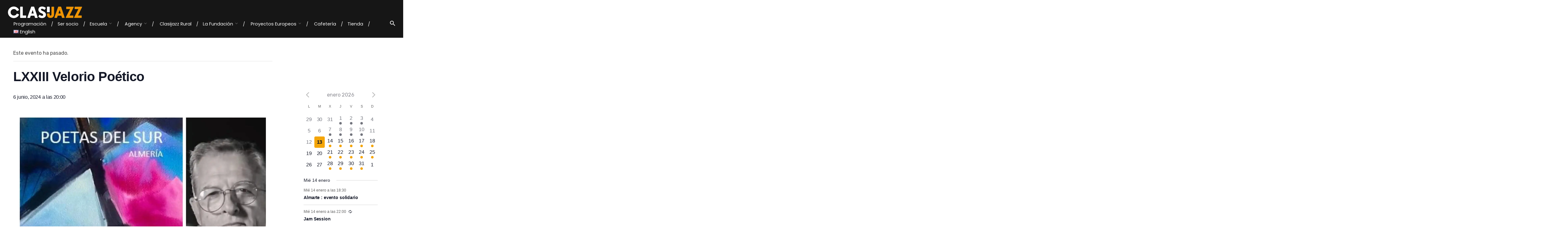

--- FILE ---
content_type: text/html; charset=UTF-8
request_url: https://clasijazz.com/evento/lxxiii-velorio-poetico/
body_size: 63624
content:
<!DOCTYPE html>
<html lang="es-ES">
<head><meta charset="UTF-8"><script>if(navigator.userAgent.match(/MSIE|Internet Explorer/i)||navigator.userAgent.match(/Trident\/7\..*?rv:11/i)){var href=document.location.href;if(!href.match(/[?&]nowprocket/)){if(href.indexOf("?")==-1){if(href.indexOf("#")==-1){document.location.href=href+"?nowprocket=1"}else{document.location.href=href.replace("#","?nowprocket=1#")}}else{if(href.indexOf("#")==-1){document.location.href=href+"&nowprocket=1"}else{document.location.href=href.replace("#","&nowprocket=1#")}}}}</script><script>(()=>{class RocketLazyLoadScripts{constructor(){this.v="2.0.3",this.userEvents=["keydown","keyup","mousedown","mouseup","mousemove","mouseover","mouseenter","mouseout","mouseleave","touchmove","touchstart","touchend","touchcancel","wheel","click","dblclick","input","visibilitychange"],this.attributeEvents=["onblur","onclick","oncontextmenu","ondblclick","onfocus","onmousedown","onmouseenter","onmouseleave","onmousemove","onmouseout","onmouseover","onmouseup","onmousewheel","onscroll","onsubmit"]}async t(){this.i(),this.o(),/iP(ad|hone)/.test(navigator.userAgent)&&this.h(),this.u(),this.l(this),this.m(),this.k(this),this.p(this),this._(),await Promise.all([this.R(),this.L()]),this.lastBreath=Date.now(),this.S(this),this.P(),this.D(),this.O(),this.M(),await this.C(this.delayedScripts.normal),await this.C(this.delayedScripts.defer),await this.C(this.delayedScripts.async),this.F("domReady"),await this.T(),await this.j(),await this.I(),this.F("windowLoad"),await this.A(),window.dispatchEvent(new Event("rocket-allScriptsLoaded")),this.everythingLoaded=!0,this.lastTouchEnd&&await new Promise((t=>setTimeout(t,500-Date.now()+this.lastTouchEnd))),this.H(),this.F("all"),this.U(),this.W()}i(){this.CSPIssue=sessionStorage.getItem("rocketCSPIssue"),document.addEventListener("securitypolicyviolation",(t=>{this.CSPIssue||"script-src-elem"!==t.violatedDirective||"data"!==t.blockedURI||(this.CSPIssue=!0,sessionStorage.setItem("rocketCSPIssue",!0))}),{isRocket:!0})}o(){window.addEventListener("pageshow",(t=>{this.persisted=t.persisted,this.realWindowLoadedFired=!0}),{isRocket:!0}),window.addEventListener("pagehide",(()=>{this.onFirstUserAction=null}),{isRocket:!0})}h(){let t;function e(e){t=e}window.addEventListener("touchstart",e,{isRocket:!0}),window.addEventListener("touchend",(function i(o){Math.abs(o.changedTouches[0].pageX-t.changedTouches[0].pageX)<10&&Math.abs(o.changedTouches[0].pageY-t.changedTouches[0].pageY)<10&&o.timeStamp-t.timeStamp<200&&(o.target.dispatchEvent(new PointerEvent("click",{target:o.target,bubbles:!0,cancelable:!0,detail:1})),event.preventDefault(),window.removeEventListener("touchstart",e,{isRocket:!0}),window.removeEventListener("touchend",i,{isRocket:!0}))}),{isRocket:!0})}q(t){this.userActionTriggered||("mousemove"!==t.type||this.firstMousemoveIgnored?"keyup"===t.type||"mouseover"===t.type||"mouseout"===t.type||(this.userActionTriggered=!0,this.onFirstUserAction&&this.onFirstUserAction()):this.firstMousemoveIgnored=!0),"click"===t.type&&t.preventDefault(),this.savedUserEvents.length>0&&(t.stopPropagation(),t.stopImmediatePropagation()),"touchstart"===this.lastEvent&&"touchend"===t.type&&(this.lastTouchEnd=Date.now()),"click"===t.type&&(this.lastTouchEnd=0),this.lastEvent=t.type,this.savedUserEvents.push(t)}u(){this.savedUserEvents=[],this.userEventHandler=this.q.bind(this),this.userEvents.forEach((t=>window.addEventListener(t,this.userEventHandler,{passive:!1,isRocket:!0})))}U(){this.userEvents.forEach((t=>window.removeEventListener(t,this.userEventHandler,{passive:!1,isRocket:!0}))),this.savedUserEvents.forEach((t=>{t.target.dispatchEvent(new window[t.constructor.name](t.type,t))}))}m(){this.eventsMutationObserver=new MutationObserver((t=>{const e="return false";for(const i of t){if("attributes"===i.type){const t=i.target.getAttribute(i.attributeName);t&&t!==e&&(i.target.setAttribute("data-rocket-"+i.attributeName,t),i.target["rocket"+i.attributeName]=new Function("event",t),i.target.setAttribute(i.attributeName,e))}"childList"===i.type&&i.addedNodes.forEach((t=>{if(t.nodeType===Node.ELEMENT_NODE)for(const i of t.attributes)this.attributeEvents.includes(i.name)&&i.value&&""!==i.value&&(t.setAttribute("data-rocket-"+i.name,i.value),t["rocket"+i.name]=new Function("event",i.value),t.setAttribute(i.name,e))}))}})),this.eventsMutationObserver.observe(document,{subtree:!0,childList:!0,attributeFilter:this.attributeEvents})}H(){this.eventsMutationObserver.disconnect(),this.attributeEvents.forEach((t=>{document.querySelectorAll("[data-rocket-"+t+"]").forEach((e=>{e.setAttribute(t,e.getAttribute("data-rocket-"+t)),e.removeAttribute("data-rocket-"+t)}))}))}k(t){Object.defineProperty(HTMLElement.prototype,"onclick",{get(){return this.rocketonclick||null},set(e){this.rocketonclick=e,this.setAttribute(t.everythingLoaded?"onclick":"data-rocket-onclick","this.rocketonclick(event)")}})}S(t){function e(e,i){let o=e[i];e[i]=null,Object.defineProperty(e,i,{get:()=>o,set(s){t.everythingLoaded?o=s:e["rocket"+i]=o=s}})}e(document,"onreadystatechange"),e(window,"onload"),e(window,"onpageshow");try{Object.defineProperty(document,"readyState",{get:()=>t.rocketReadyState,set(e){t.rocketReadyState=e},configurable:!0}),document.readyState="loading"}catch(t){console.log("WPRocket DJE readyState conflict, bypassing")}}l(t){this.originalAddEventListener=EventTarget.prototype.addEventListener,this.originalRemoveEventListener=EventTarget.prototype.removeEventListener,this.savedEventListeners=[],EventTarget.prototype.addEventListener=function(e,i,o){o&&o.isRocket||!t.B(e,this)&&!t.userEvents.includes(e)||t.B(e,this)&&!t.userActionTriggered||e.startsWith("rocket-")||t.everythingLoaded?t.originalAddEventListener.call(this,e,i,o):t.savedEventListeners.push({target:this,remove:!1,type:e,func:i,options:o})},EventTarget.prototype.removeEventListener=function(e,i,o){o&&o.isRocket||!t.B(e,this)&&!t.userEvents.includes(e)||t.B(e,this)&&!t.userActionTriggered||e.startsWith("rocket-")||t.everythingLoaded?t.originalRemoveEventListener.call(this,e,i,o):t.savedEventListeners.push({target:this,remove:!0,type:e,func:i,options:o})}}F(t){"all"===t&&(EventTarget.prototype.addEventListener=this.originalAddEventListener,EventTarget.prototype.removeEventListener=this.originalRemoveEventListener),this.savedEventListeners=this.savedEventListeners.filter((e=>{let i=e.type,o=e.target||window;return"domReady"===t&&"DOMContentLoaded"!==i&&"readystatechange"!==i||("windowLoad"===t&&"load"!==i&&"readystatechange"!==i&&"pageshow"!==i||(this.B(i,o)&&(i="rocket-"+i),e.remove?o.removeEventListener(i,e.func,e.options):o.addEventListener(i,e.func,e.options),!1))}))}p(t){let e;function i(e){return t.everythingLoaded?e:e.split(" ").map((t=>"load"===t||t.startsWith("load.")?"rocket-jquery-load":t)).join(" ")}function o(o){function s(e){const s=o.fn[e];o.fn[e]=o.fn.init.prototype[e]=function(){return this[0]===window&&t.userActionTriggered&&("string"==typeof arguments[0]||arguments[0]instanceof String?arguments[0]=i(arguments[0]):"object"==typeof arguments[0]&&Object.keys(arguments[0]).forEach((t=>{const e=arguments[0][t];delete arguments[0][t],arguments[0][i(t)]=e}))),s.apply(this,arguments),this}}if(o&&o.fn&&!t.allJQueries.includes(o)){const e={DOMContentLoaded:[],"rocket-DOMContentLoaded":[]};for(const t in e)document.addEventListener(t,(()=>{e[t].forEach((t=>t()))}),{isRocket:!0});o.fn.ready=o.fn.init.prototype.ready=function(i){function s(){parseInt(o.fn.jquery)>2?setTimeout((()=>i.bind(document)(o))):i.bind(document)(o)}return t.realDomReadyFired?!t.userActionTriggered||t.fauxDomReadyFired?s():e["rocket-DOMContentLoaded"].push(s):e.DOMContentLoaded.push(s),o([])},s("on"),s("one"),s("off"),t.allJQueries.push(o)}e=o}t.allJQueries=[],o(window.jQuery),Object.defineProperty(window,"jQuery",{get:()=>e,set(t){o(t)}})}P(){const t=new Map;document.write=document.writeln=function(e){const i=document.currentScript,o=document.createRange(),s=i.parentElement;let n=t.get(i);void 0===n&&(n=i.nextSibling,t.set(i,n));const c=document.createDocumentFragment();o.setStart(c,0),c.appendChild(o.createContextualFragment(e)),s.insertBefore(c,n)}}async R(){return new Promise((t=>{this.userActionTriggered?t():this.onFirstUserAction=t}))}async L(){return new Promise((t=>{document.addEventListener("DOMContentLoaded",(()=>{this.realDomReadyFired=!0,t()}),{isRocket:!0})}))}async I(){return this.realWindowLoadedFired?Promise.resolve():new Promise((t=>{window.addEventListener("load",t,{isRocket:!0})}))}M(){this.pendingScripts=[];this.scriptsMutationObserver=new MutationObserver((t=>{for(const e of t)e.addedNodes.forEach((t=>{"SCRIPT"!==t.tagName||t.noModule||t.isWPRocket||this.pendingScripts.push({script:t,promise:new Promise((e=>{const i=()=>{const i=this.pendingScripts.findIndex((e=>e.script===t));i>=0&&this.pendingScripts.splice(i,1),e()};t.addEventListener("load",i,{isRocket:!0}),t.addEventListener("error",i,{isRocket:!0}),setTimeout(i,1e3)}))})}))})),this.scriptsMutationObserver.observe(document,{childList:!0,subtree:!0})}async j(){await this.J(),this.pendingScripts.length?(await this.pendingScripts[0].promise,await this.j()):this.scriptsMutationObserver.disconnect()}D(){this.delayedScripts={normal:[],async:[],defer:[]},document.querySelectorAll("script[type$=rocketlazyloadscript]").forEach((t=>{t.hasAttribute("data-rocket-src")?t.hasAttribute("async")&&!1!==t.async?this.delayedScripts.async.push(t):t.hasAttribute("defer")&&!1!==t.defer||"module"===t.getAttribute("data-rocket-type")?this.delayedScripts.defer.push(t):this.delayedScripts.normal.push(t):this.delayedScripts.normal.push(t)}))}async _(){await this.L();let t=[];document.querySelectorAll("script[type$=rocketlazyloadscript][data-rocket-src]").forEach((e=>{let i=e.getAttribute("data-rocket-src");if(i&&!i.startsWith("data:")){i.startsWith("//")&&(i=location.protocol+i);try{const o=new URL(i).origin;o!==location.origin&&t.push({src:o,crossOrigin:e.crossOrigin||"module"===e.getAttribute("data-rocket-type")})}catch(t){}}})),t=[...new Map(t.map((t=>[JSON.stringify(t),t]))).values()],this.N(t,"preconnect")}async $(t){if(await this.G(),!0!==t.noModule||!("noModule"in HTMLScriptElement.prototype))return new Promise((e=>{let i;function o(){(i||t).setAttribute("data-rocket-status","executed"),e()}try{if(navigator.userAgent.includes("Firefox/")||""===navigator.vendor||this.CSPIssue)i=document.createElement("script"),[...t.attributes].forEach((t=>{let e=t.nodeName;"type"!==e&&("data-rocket-type"===e&&(e="type"),"data-rocket-src"===e&&(e="src"),i.setAttribute(e,t.nodeValue))})),t.text&&(i.text=t.text),t.nonce&&(i.nonce=t.nonce),i.hasAttribute("src")?(i.addEventListener("load",o,{isRocket:!0}),i.addEventListener("error",(()=>{i.setAttribute("data-rocket-status","failed-network"),e()}),{isRocket:!0}),setTimeout((()=>{i.isConnected||e()}),1)):(i.text=t.text,o()),i.isWPRocket=!0,t.parentNode.replaceChild(i,t);else{const i=t.getAttribute("data-rocket-type"),s=t.getAttribute("data-rocket-src");i?(t.type=i,t.removeAttribute("data-rocket-type")):t.removeAttribute("type"),t.addEventListener("load",o,{isRocket:!0}),t.addEventListener("error",(i=>{this.CSPIssue&&i.target.src.startsWith("data:")?(console.log("WPRocket: CSP fallback activated"),t.removeAttribute("src"),this.$(t).then(e)):(t.setAttribute("data-rocket-status","failed-network"),e())}),{isRocket:!0}),s?(t.fetchPriority="high",t.removeAttribute("data-rocket-src"),t.src=s):t.src="data:text/javascript;base64,"+window.btoa(unescape(encodeURIComponent(t.text)))}}catch(i){t.setAttribute("data-rocket-status","failed-transform"),e()}}));t.setAttribute("data-rocket-status","skipped")}async C(t){const e=t.shift();return e?(e.isConnected&&await this.$(e),this.C(t)):Promise.resolve()}O(){this.N([...this.delayedScripts.normal,...this.delayedScripts.defer,...this.delayedScripts.async],"preload")}N(t,e){this.trash=this.trash||[];let i=!0;var o=document.createDocumentFragment();t.forEach((t=>{const s=t.getAttribute&&t.getAttribute("data-rocket-src")||t.src;if(s&&!s.startsWith("data:")){const n=document.createElement("link");n.href=s,n.rel=e,"preconnect"!==e&&(n.as="script",n.fetchPriority=i?"high":"low"),t.getAttribute&&"module"===t.getAttribute("data-rocket-type")&&(n.crossOrigin=!0),t.crossOrigin&&(n.crossOrigin=t.crossOrigin),t.integrity&&(n.integrity=t.integrity),t.nonce&&(n.nonce=t.nonce),o.appendChild(n),this.trash.push(n),i=!1}})),document.head.appendChild(o)}W(){this.trash.forEach((t=>t.remove()))}async T(){try{document.readyState="interactive"}catch(t){}this.fauxDomReadyFired=!0;try{await this.G(),document.dispatchEvent(new Event("rocket-readystatechange")),await this.G(),document.rocketonreadystatechange&&document.rocketonreadystatechange(),await this.G(),document.dispatchEvent(new Event("rocket-DOMContentLoaded")),await this.G(),window.dispatchEvent(new Event("rocket-DOMContentLoaded"))}catch(t){console.error(t)}}async A(){try{document.readyState="complete"}catch(t){}try{await this.G(),document.dispatchEvent(new Event("rocket-readystatechange")),await this.G(),document.rocketonreadystatechange&&document.rocketonreadystatechange(),await this.G(),window.dispatchEvent(new Event("rocket-load")),await this.G(),window.rocketonload&&window.rocketonload(),await this.G(),this.allJQueries.forEach((t=>t(window).trigger("rocket-jquery-load"))),await this.G();const t=new Event("rocket-pageshow");t.persisted=this.persisted,window.dispatchEvent(t),await this.G(),window.rocketonpageshow&&window.rocketonpageshow({persisted:this.persisted})}catch(t){console.error(t)}}async G(){Date.now()-this.lastBreath>45&&(await this.J(),this.lastBreath=Date.now())}async J(){return document.hidden?new Promise((t=>setTimeout(t))):new Promise((t=>requestAnimationFrame(t)))}B(t,e){return e===document&&"readystatechange"===t||(e===document&&"DOMContentLoaded"===t||(e===window&&"DOMContentLoaded"===t||(e===window&&"load"===t||e===window&&"pageshow"===t)))}static run(){(new RocketLazyLoadScripts).t()}}RocketLazyLoadScripts.run()})();</script>
	
	<meta name="viewport" content="width=device-width, initial-scale=1.0, maximum-scale=1, user-scalable=no">
	<link rel="profile" href="http://gmpg.org/xfn/11">
	<link rel="pingback" href="https://clasijazz.com/xmlrpc.php">

	<title>LXXIII Velorio Poético - Clasijazz</title>
<link rel='stylesheet' id='tribe-events-views-v2-bootstrap-datepicker-styles-css' href='https://clasijazz.com/wp-content/plugins/the-events-calendar/vendor/bootstrap-datepicker/css/bootstrap-datepicker.standalone.min.css?ver=6.11.0.1' type='text/css' media='all' />
<link rel='stylesheet' id='tec-variables-skeleton-css' href='https://clasijazz.com/wp-content/plugins/the-events-calendar/common/src/resources/css/variables-skeleton.min.css?ver=6.5.4' type='text/css' media='all' />
<link rel='stylesheet' id='tribe-common-skeleton-style-css' href='https://clasijazz.com/wp-content/plugins/the-events-calendar/common/src/resources/css/common-skeleton.min.css?ver=6.5.4' type='text/css' media='all' />
<link rel='stylesheet' id='tribe-tooltipster-css-css' href='https://clasijazz.com/wp-content/plugins/the-events-calendar/common/vendor/tooltipster/tooltipster.bundle.min.css?ver=6.5.4' type='text/css' media='all' />
<link rel='stylesheet' id='tribe-events-views-v2-skeleton-css' href='https://clasijazz.com/wp-content/plugins/the-events-calendar/src/resources/css/views-skeleton.min.css?ver=6.11.0.1' type='text/css' media='all' />
<link rel='stylesheet' id='tec-variables-full-css' href='https://clasijazz.com/wp-content/plugins/the-events-calendar/common/src/resources/css/variables-full.min.css?ver=6.5.4' type='text/css' media='all' />
<link rel='stylesheet' id='tribe-common-full-style-css' href='https://clasijazz.com/wp-content/plugins/the-events-calendar/common/src/resources/css/common-full.min.css?ver=6.5.4' type='text/css' media='all' />
<link rel='stylesheet' id='tribe-events-views-v2-full-css' href='https://clasijazz.com/wp-content/cache/background-css/1/clasijazz.com/wp-content/plugins/the-events-calendar/src/resources/css/views-full.min.css?ver=6.11.0.1&wpr_t=1768343159' type='text/css' media='all' />
<link rel='stylesheet' id='tribe-events-views-v2-print-css' href='https://clasijazz.com/wp-content/plugins/the-events-calendar/src/resources/css/views-print.min.css?ver=6.11.0.1' type='text/css' media='print' />
<link rel='stylesheet' id='tribe-events-pro-views-v2-print-css' href='https://clasijazz.com/wp-content/plugins/events-calendar-pro/src/resources/css/views-print.min.css?ver=7.4.3' type='text/css' media='print' />
<script type="rocketlazyloadscript" data-rocket-type="text/javascript"><!-- Meta Pixel Code -->
!function(f,b,e,v,n,t,s)
{if(f.fbq)return;n=f.fbq=function(){n.callMethod?
n.callMethod.apply(n,arguments):n.queue.push(arguments)};
if(!f._fbq)f._fbq=n;n.push=n;n.loaded=!0;n.version='2.0';
n.queue=[];t=b.createElement(e);t.async=!0;
t.src=v;s=b.getElementsByTagName(e)[0];
s.parentNode.insertBefore(t,s)}(window, document,'script',
'https://connect.facebook.net/en_US/fbevents.js');
fbq('init', '918716792924705');
fbq('track', 'PageView');
<!-- End Meta Pixel Code --></script>	<style>img:is([sizes="auto" i], [sizes^="auto," i]) { contain-intrinsic-size: 3000px 1500px }</style>
	<meta name="description" content="Entrada libre Sala Principal El LXXIII VELORIO POETICO DE ALMERÍA, a celebrar el día 6 de junio de 2024, a las 20:00 horas, en la sala principal de Clasijaz, sita en c/ Maestro Serrano 9, será presentado por:Chelo MilánPerfecto HerreraSara HarbMaria Angeles Lonardi">
<meta name="robots" content="index, follow, max-snippet:-1, max-image-preview:large, max-video-preview:-1">
<link rel="canonical" href="https://clasijazz.com/evento/lxxiii-velorio-poetico/">
<meta property="og:url" content="https://clasijazz.com/evento/lxxiii-velorio-poetico/">
<meta property="og:site_name" content="Clasijazz">
<meta property="og:locale" content="es_ES">
<meta property="og:type" content="article">
<meta property="article:author" content="">
<meta property="article:publisher" content="">
<meta property="og:title" content="LXXIII Velorio Poético - Clasijazz">
<meta property="og:description" content="Entrada libre Sala Principal El LXXIII VELORIO POETICO DE ALMERÍA, a celebrar el día 6 de junio de 2024, a las 20:00 horas, en la sala principal de Clasijaz, sita en c/ Maestro Serrano 9, será presentado por:Chelo MilánPerfecto HerreraSara HarbMaria Angeles Lonardi">
<meta property="og:image" content="https://clasijazz.com/wp-content/uploads/2024/06/velorio_junio.jpg">
<meta property="og:image:secure_url" content="https://clasijazz.com/wp-content/uploads/2024/06/velorio_junio.jpg">
<meta property="og:image:width" content="1554">
<meta property="og:image:height" content="2048">
<meta property="fb:pages" content="">
<meta property="fb:admins" content="">
<meta property="fb:app_id" content="">
<meta name="twitter:card" content="summary">
<meta name="twitter:site" content="">
<meta name="twitter:creator" content="">
<meta name="twitter:title" content="LXXIII Velorio Poético - Clasijazz">
<meta name="twitter:description" content="Entrada libre Sala Principal El LXXIII VELORIO POETICO DE ALMERÍA, a celebrar el día 6 de junio de 2024, a las 20:00 horas, en la sala principal de Clasijaz, sita en c/ Maestro Serrano 9, será presentado por:Chelo MilánPerfecto HerreraSara HarbMaria Angeles Lonardi">
<meta name="twitter:image" content="https://clasijazz.com/wp-content/uploads/2024/06/velorio_junio-782x1030.jpg">
<link rel='dns-prefetch' href='//connect.facebook.net' />
<link rel="alternate" type="application/rss+xml" title="Clasijazz &raquo; Feed" href="https://clasijazz.com/feed/" />
<link rel="alternate" type="application/rss+xml" title="Clasijazz &raquo; Feed de los comentarios" href="https://clasijazz.com/comments/feed/" />
<link rel="alternate" type="text/calendar" title="Clasijazz &raquo; iCal Feed" href="https://clasijazz.com/eventos/?ical=1" />
<link rel="alternate" type="application/rss+xml" title="Clasijazz &raquo; Comentario LXXIII Velorio Poético del feed" href="https://clasijazz.com/evento/lxxiii-velorio-poetico/feed/" />
<script type="rocketlazyloadscript" data-rocket-type="text/javascript">
/* <![CDATA[ */
window._wpemojiSettings = {"baseUrl":"https:\/\/s.w.org\/images\/core\/emoji\/15.0.3\/72x72\/","ext":".png","svgUrl":"https:\/\/s.w.org\/images\/core\/emoji\/15.0.3\/svg\/","svgExt":".svg","source":{"concatemoji":"https:\/\/clasijazz.com\/wp-includes\/js\/wp-emoji-release.min.js?ver=76bcc1188d84d31385cbd8058212341a"}};
/*! This file is auto-generated */
!function(i,n){var o,s,e;function c(e){try{var t={supportTests:e,timestamp:(new Date).valueOf()};sessionStorage.setItem(o,JSON.stringify(t))}catch(e){}}function p(e,t,n){e.clearRect(0,0,e.canvas.width,e.canvas.height),e.fillText(t,0,0);var t=new Uint32Array(e.getImageData(0,0,e.canvas.width,e.canvas.height).data),r=(e.clearRect(0,0,e.canvas.width,e.canvas.height),e.fillText(n,0,0),new Uint32Array(e.getImageData(0,0,e.canvas.width,e.canvas.height).data));return t.every(function(e,t){return e===r[t]})}function u(e,t,n){switch(t){case"flag":return n(e,"\ud83c\udff3\ufe0f\u200d\u26a7\ufe0f","\ud83c\udff3\ufe0f\u200b\u26a7\ufe0f")?!1:!n(e,"\ud83c\uddfa\ud83c\uddf3","\ud83c\uddfa\u200b\ud83c\uddf3")&&!n(e,"\ud83c\udff4\udb40\udc67\udb40\udc62\udb40\udc65\udb40\udc6e\udb40\udc67\udb40\udc7f","\ud83c\udff4\u200b\udb40\udc67\u200b\udb40\udc62\u200b\udb40\udc65\u200b\udb40\udc6e\u200b\udb40\udc67\u200b\udb40\udc7f");case"emoji":return!n(e,"\ud83d\udc26\u200d\u2b1b","\ud83d\udc26\u200b\u2b1b")}return!1}function f(e,t,n){var r="undefined"!=typeof WorkerGlobalScope&&self instanceof WorkerGlobalScope?new OffscreenCanvas(300,150):i.createElement("canvas"),a=r.getContext("2d",{willReadFrequently:!0}),o=(a.textBaseline="top",a.font="600 32px Arial",{});return e.forEach(function(e){o[e]=t(a,e,n)}),o}function t(e){var t=i.createElement("script");t.src=e,t.defer=!0,i.head.appendChild(t)}"undefined"!=typeof Promise&&(o="wpEmojiSettingsSupports",s=["flag","emoji"],n.supports={everything:!0,everythingExceptFlag:!0},e=new Promise(function(e){i.addEventListener("DOMContentLoaded",e,{once:!0})}),new Promise(function(t){var n=function(){try{var e=JSON.parse(sessionStorage.getItem(o));if("object"==typeof e&&"number"==typeof e.timestamp&&(new Date).valueOf()<e.timestamp+604800&&"object"==typeof e.supportTests)return e.supportTests}catch(e){}return null}();if(!n){if("undefined"!=typeof Worker&&"undefined"!=typeof OffscreenCanvas&&"undefined"!=typeof URL&&URL.createObjectURL&&"undefined"!=typeof Blob)try{var e="postMessage("+f.toString()+"("+[JSON.stringify(s),u.toString(),p.toString()].join(",")+"));",r=new Blob([e],{type:"text/javascript"}),a=new Worker(URL.createObjectURL(r),{name:"wpTestEmojiSupports"});return void(a.onmessage=function(e){c(n=e.data),a.terminate(),t(n)})}catch(e){}c(n=f(s,u,p))}t(n)}).then(function(e){for(var t in e)n.supports[t]=e[t],n.supports.everything=n.supports.everything&&n.supports[t],"flag"!==t&&(n.supports.everythingExceptFlag=n.supports.everythingExceptFlag&&n.supports[t]);n.supports.everythingExceptFlag=n.supports.everythingExceptFlag&&!n.supports.flag,n.DOMReady=!1,n.readyCallback=function(){n.DOMReady=!0}}).then(function(){return e}).then(function(){var e;n.supports.everything||(n.readyCallback(),(e=n.source||{}).concatemoji?t(e.concatemoji):e.wpemoji&&e.twemoji&&(t(e.twemoji),t(e.wpemoji)))}))}((window,document),window._wpemojiSettings);
/* ]]> */
</script>
<link rel='stylesheet' id='tribe-events-full-pro-calendar-style-css' href='https://clasijazz.com/wp-content/plugins/events-calendar-pro/src/resources/css/tribe-events-pro-full.min.css?ver=7.4.3' type='text/css' media='all' />
<link rel='stylesheet' id='tribe-events-virtual-skeleton-css' href='https://clasijazz.com/wp-content/plugins/events-calendar-pro/src/resources/css/events-virtual-skeleton.min.css?ver=1.15.8' type='text/css' media='all' />
<link rel='stylesheet' id='tribe-events-virtual-full-css' href='https://clasijazz.com/wp-content/plugins/events-calendar-pro/src/resources/css/events-virtual-full.min.css?ver=1.15.8' type='text/css' media='all' />
<link rel='stylesheet' id='tribe-events-virtual-single-skeleton-css' href='https://clasijazz.com/wp-content/plugins/events-calendar-pro/src/resources/css/events-virtual-single-skeleton.min.css?ver=1.15.8' type='text/css' media='all' />
<link rel='stylesheet' id='tribe-events-virtual-single-full-css' href='https://clasijazz.com/wp-content/plugins/events-calendar-pro/src/resources/css/events-virtual-single-full.min.css?ver=1.15.8' type='text/css' media='all' />
<link rel='stylesheet' id='tec-events-pro-single-css' href='https://clasijazz.com/wp-content/plugins/events-calendar-pro/src/resources/css/events-single.min.css?ver=7.4.3' type='text/css' media='all' />
<link rel='stylesheet' id='tribe-events-calendar-pro-style-css' href='https://clasijazz.com/wp-content/plugins/events-calendar-pro/src/resources/css/tribe-events-pro-full.min.css?ver=7.4.3' type='text/css' media='all' />
<link rel='stylesheet' id='tribe-events-pro-mini-calendar-block-styles-css' href='https://clasijazz.com/wp-content/plugins/events-calendar-pro/src/resources/css/tribe-events-pro-mini-calendar-block.min.css?ver=7.4.3' type='text/css' media='all' />
<link data-minify="1" rel='stylesheet' id='dashicons-css' href='https://clasijazz.com/wp-content/cache/min/1/wp-includes/css/dashicons.min.css?ver=1761469028' type='text/css' media='all' />
<link rel='stylesheet' id='event-tickets-tickets-css-css' href='https://clasijazz.com/wp-content/cache/background-css/1/clasijazz.com/wp-content/plugins/event-tickets/src/resources/css/tickets-v1.min.css?ver=5.21.0&wpr_t=1768343159' type='text/css' media='all' />
<link rel='stylesheet' id='event-tickets-tickets-rsvp-css-css' href='https://clasijazz.com/wp-content/plugins/event-tickets/src/resources/css/rsvp-v1.min.css?ver=5.21.0' type='text/css' media='all' />
<link rel='stylesheet' id='event-tickets-plus-tickets-css-css' href='https://clasijazz.com/wp-content/cache/background-css/1/clasijazz.com/wp-content/plugins/event-tickets-plus/src/resources/css/tickets.min.css?ver=6.3.0.2&wpr_t=1768343159' type='text/css' media='all' />
<link rel='stylesheet' id='tribe-events-v2-single-skeleton-css' href='https://clasijazz.com/wp-content/plugins/the-events-calendar/src/resources/css/tribe-events-single-skeleton.min.css?ver=6.11.0.1' type='text/css' media='all' />
<link rel='stylesheet' id='tribe-events-v2-single-skeleton-full-css' href='https://clasijazz.com/wp-content/plugins/the-events-calendar/src/resources/css/tribe-events-single-full.min.css?ver=6.11.0.1' type='text/css' media='all' />
<link rel='stylesheet' id='tribe-events-virtual-single-v2-skeleton-css' href='https://clasijazz.com/wp-content/plugins/events-calendar-pro/src/resources/css/events-virtual-single-v2-skeleton.min.css?ver=1.15.8' type='text/css' media='all' />
<link rel='stylesheet' id='tribe-events-virtual-single-v2-full-css' href='https://clasijazz.com/wp-content/plugins/events-calendar-pro/src/resources/css/events-virtual-single-v2-full.min.css?ver=1.15.8' type='text/css' media='all' />
<link rel='stylesheet' id='tribe-events-v2-virtual-single-block-css' href='https://clasijazz.com/wp-content/plugins/events-calendar-pro/src/resources/css/events-virtual-single-block.min.css?ver=1.15.8' type='text/css' media='all' />
<style id='wp-emoji-styles-inline-css' type='text/css'>

	img.wp-smiley, img.emoji {
		display: inline !important;
		border: none !important;
		box-shadow: none !important;
		height: 1em !important;
		width: 1em !important;
		margin: 0 0.07em !important;
		vertical-align: -0.1em !important;
		background: none !important;
		padding: 0 !important;
	}
</style>
<link rel='stylesheet' id='wp-block-library-css' href='https://clasijazz.com/wp-includes/css/dist/block-library/style.min.css?ver=76bcc1188d84d31385cbd8058212341a' type='text/css' media='all' />
<style id='wp-block-library-theme-inline-css' type='text/css'>
.wp-block-audio :where(figcaption){color:#555;font-size:13px;text-align:center}.is-dark-theme .wp-block-audio :where(figcaption){color:#ffffffa6}.wp-block-audio{margin:0 0 1em}.wp-block-code{border:1px solid #ccc;border-radius:4px;font-family:Menlo,Consolas,monaco,monospace;padding:.8em 1em}.wp-block-embed :where(figcaption){color:#555;font-size:13px;text-align:center}.is-dark-theme .wp-block-embed :where(figcaption){color:#ffffffa6}.wp-block-embed{margin:0 0 1em}.blocks-gallery-caption{color:#555;font-size:13px;text-align:center}.is-dark-theme .blocks-gallery-caption{color:#ffffffa6}:root :where(.wp-block-image figcaption){color:#555;font-size:13px;text-align:center}.is-dark-theme :root :where(.wp-block-image figcaption){color:#ffffffa6}.wp-block-image{margin:0 0 1em}.wp-block-pullquote{border-bottom:4px solid;border-top:4px solid;color:currentColor;margin-bottom:1.75em}.wp-block-pullquote cite,.wp-block-pullquote footer,.wp-block-pullquote__citation{color:currentColor;font-size:.8125em;font-style:normal;text-transform:uppercase}.wp-block-quote{border-left:.25em solid;margin:0 0 1.75em;padding-left:1em}.wp-block-quote cite,.wp-block-quote footer{color:currentColor;font-size:.8125em;font-style:normal;position:relative}.wp-block-quote:where(.has-text-align-right){border-left:none;border-right:.25em solid;padding-left:0;padding-right:1em}.wp-block-quote:where(.has-text-align-center){border:none;padding-left:0}.wp-block-quote.is-large,.wp-block-quote.is-style-large,.wp-block-quote:where(.is-style-plain){border:none}.wp-block-search .wp-block-search__label{font-weight:700}.wp-block-search__button{border:1px solid #ccc;padding:.375em .625em}:where(.wp-block-group.has-background){padding:1.25em 2.375em}.wp-block-separator.has-css-opacity{opacity:.4}.wp-block-separator{border:none;border-bottom:2px solid;margin-left:auto;margin-right:auto}.wp-block-separator.has-alpha-channel-opacity{opacity:1}.wp-block-separator:not(.is-style-wide):not(.is-style-dots){width:100px}.wp-block-separator.has-background:not(.is-style-dots){border-bottom:none;height:1px}.wp-block-separator.has-background:not(.is-style-wide):not(.is-style-dots){height:2px}.wp-block-table{margin:0 0 1em}.wp-block-table td,.wp-block-table th{word-break:normal}.wp-block-table :where(figcaption){color:#555;font-size:13px;text-align:center}.is-dark-theme .wp-block-table :where(figcaption){color:#ffffffa6}.wp-block-video :where(figcaption){color:#555;font-size:13px;text-align:center}.is-dark-theme .wp-block-video :where(figcaption){color:#ffffffa6}.wp-block-video{margin:0 0 1em}:root :where(.wp-block-template-part.has-background){margin-bottom:0;margin-top:0;padding:1.25em 2.375em}
</style>
<link rel='stylesheet' id='tribe-events-v2-single-blocks-css' href='https://clasijazz.com/wp-content/plugins/the-events-calendar/src/resources/css/tribe-events-single-blocks.min.css?ver=6.11.0.1' type='text/css' media='all' />
<style id='classic-theme-styles-inline-css' type='text/css'>
/*! This file is auto-generated */
.wp-block-button__link{color:#fff;background-color:#32373c;border-radius:9999px;box-shadow:none;text-decoration:none;padding:calc(.667em + 2px) calc(1.333em + 2px);font-size:1.125em}.wp-block-file__button{background:#32373c;color:#fff;text-decoration:none}
</style>
<style id='global-styles-inline-css' type='text/css'>
:root{--wp--preset--aspect-ratio--square: 1;--wp--preset--aspect-ratio--4-3: 4/3;--wp--preset--aspect-ratio--3-4: 3/4;--wp--preset--aspect-ratio--3-2: 3/2;--wp--preset--aspect-ratio--2-3: 2/3;--wp--preset--aspect-ratio--16-9: 16/9;--wp--preset--aspect-ratio--9-16: 9/16;--wp--preset--color--black: #000000;--wp--preset--color--cyan-bluish-gray: #abb8c3;--wp--preset--color--white: #ffffff;--wp--preset--color--pale-pink: #f78da7;--wp--preset--color--vivid-red: #cf2e2e;--wp--preset--color--luminous-vivid-orange: #ff6900;--wp--preset--color--luminous-vivid-amber: #fcb900;--wp--preset--color--light-green-cyan: #7bdcb5;--wp--preset--color--vivid-green-cyan: #00d084;--wp--preset--color--pale-cyan-blue: #8ed1fc;--wp--preset--color--vivid-cyan-blue: #0693e3;--wp--preset--color--vivid-purple: #9b51e0;--wp--preset--color--brand-color: #ff9e18;--wp--preset--color--blue-dark: #174EE2;--wp--preset--color--dark-strong: #24262B;--wp--preset--color--dark-light: #32353C;--wp--preset--color--grey-strong: #6A707E;--wp--preset--color--grey-light: #949597;--wp--preset--gradient--vivid-cyan-blue-to-vivid-purple: linear-gradient(135deg,rgba(6,147,227,1) 0%,rgb(155,81,224) 100%);--wp--preset--gradient--light-green-cyan-to-vivid-green-cyan: linear-gradient(135deg,rgb(122,220,180) 0%,rgb(0,208,130) 100%);--wp--preset--gradient--luminous-vivid-amber-to-luminous-vivid-orange: linear-gradient(135deg,rgba(252,185,0,1) 0%,rgba(255,105,0,1) 100%);--wp--preset--gradient--luminous-vivid-orange-to-vivid-red: linear-gradient(135deg,rgba(255,105,0,1) 0%,rgb(207,46,46) 100%);--wp--preset--gradient--very-light-gray-to-cyan-bluish-gray: linear-gradient(135deg,rgb(238,238,238) 0%,rgb(169,184,195) 100%);--wp--preset--gradient--cool-to-warm-spectrum: linear-gradient(135deg,rgb(74,234,220) 0%,rgb(151,120,209) 20%,rgb(207,42,186) 40%,rgb(238,44,130) 60%,rgb(251,105,98) 80%,rgb(254,248,76) 100%);--wp--preset--gradient--blush-light-purple: linear-gradient(135deg,rgb(255,206,236) 0%,rgb(152,150,240) 100%);--wp--preset--gradient--blush-bordeaux: linear-gradient(135deg,rgb(254,205,165) 0%,rgb(254,45,45) 50%,rgb(107,0,62) 100%);--wp--preset--gradient--luminous-dusk: linear-gradient(135deg,rgb(255,203,112) 0%,rgb(199,81,192) 50%,rgb(65,88,208) 100%);--wp--preset--gradient--pale-ocean: linear-gradient(135deg,rgb(255,245,203) 0%,rgb(182,227,212) 50%,rgb(51,167,181) 100%);--wp--preset--gradient--electric-grass: linear-gradient(135deg,rgb(202,248,128) 0%,rgb(113,206,126) 100%);--wp--preset--gradient--midnight: linear-gradient(135deg,rgb(2,3,129) 0%,rgb(40,116,252) 100%);--wp--preset--font-size--small: 13px;--wp--preset--font-size--medium: 20px;--wp--preset--font-size--large: 17px;--wp--preset--font-size--x-large: 42px;--wp--preset--font-size--extra-small: 12px;--wp--preset--font-size--normal: 14px;--wp--preset--font-size--larger: 20px;--wp--preset--font-family--inter: "Inter", sans-serif;--wp--preset--font-family--cardo: Cardo;--wp--preset--spacing--20: 0.44rem;--wp--preset--spacing--30: 0.67rem;--wp--preset--spacing--40: 1rem;--wp--preset--spacing--50: 1.5rem;--wp--preset--spacing--60: 2.25rem;--wp--preset--spacing--70: 3.38rem;--wp--preset--spacing--80: 5.06rem;--wp--preset--shadow--natural: 6px 6px 9px rgba(0, 0, 0, 0.2);--wp--preset--shadow--deep: 12px 12px 50px rgba(0, 0, 0, 0.4);--wp--preset--shadow--sharp: 6px 6px 0px rgba(0, 0, 0, 0.2);--wp--preset--shadow--outlined: 6px 6px 0px -3px rgba(255, 255, 255, 1), 6px 6px rgba(0, 0, 0, 1);--wp--preset--shadow--crisp: 6px 6px 0px rgba(0, 0, 0, 1);}:where(.is-layout-flex){gap: 0.5em;}:where(.is-layout-grid){gap: 0.5em;}body .is-layout-flex{display: flex;}.is-layout-flex{flex-wrap: wrap;align-items: center;}.is-layout-flex > :is(*, div){margin: 0;}body .is-layout-grid{display: grid;}.is-layout-grid > :is(*, div){margin: 0;}:where(.wp-block-columns.is-layout-flex){gap: 2em;}:where(.wp-block-columns.is-layout-grid){gap: 2em;}:where(.wp-block-post-template.is-layout-flex){gap: 1.25em;}:where(.wp-block-post-template.is-layout-grid){gap: 1.25em;}.has-black-color{color: var(--wp--preset--color--black) !important;}.has-cyan-bluish-gray-color{color: var(--wp--preset--color--cyan-bluish-gray) !important;}.has-white-color{color: var(--wp--preset--color--white) !important;}.has-pale-pink-color{color: var(--wp--preset--color--pale-pink) !important;}.has-vivid-red-color{color: var(--wp--preset--color--vivid-red) !important;}.has-luminous-vivid-orange-color{color: var(--wp--preset--color--luminous-vivid-orange) !important;}.has-luminous-vivid-amber-color{color: var(--wp--preset--color--luminous-vivid-amber) !important;}.has-light-green-cyan-color{color: var(--wp--preset--color--light-green-cyan) !important;}.has-vivid-green-cyan-color{color: var(--wp--preset--color--vivid-green-cyan) !important;}.has-pale-cyan-blue-color{color: var(--wp--preset--color--pale-cyan-blue) !important;}.has-vivid-cyan-blue-color{color: var(--wp--preset--color--vivid-cyan-blue) !important;}.has-vivid-purple-color{color: var(--wp--preset--color--vivid-purple) !important;}.has-black-background-color{background-color: var(--wp--preset--color--black) !important;}.has-cyan-bluish-gray-background-color{background-color: var(--wp--preset--color--cyan-bluish-gray) !important;}.has-white-background-color{background-color: var(--wp--preset--color--white) !important;}.has-pale-pink-background-color{background-color: var(--wp--preset--color--pale-pink) !important;}.has-vivid-red-background-color{background-color: var(--wp--preset--color--vivid-red) !important;}.has-luminous-vivid-orange-background-color{background-color: var(--wp--preset--color--luminous-vivid-orange) !important;}.has-luminous-vivid-amber-background-color{background-color: var(--wp--preset--color--luminous-vivid-amber) !important;}.has-light-green-cyan-background-color{background-color: var(--wp--preset--color--light-green-cyan) !important;}.has-vivid-green-cyan-background-color{background-color: var(--wp--preset--color--vivid-green-cyan) !important;}.has-pale-cyan-blue-background-color{background-color: var(--wp--preset--color--pale-cyan-blue) !important;}.has-vivid-cyan-blue-background-color{background-color: var(--wp--preset--color--vivid-cyan-blue) !important;}.has-vivid-purple-background-color{background-color: var(--wp--preset--color--vivid-purple) !important;}.has-black-border-color{border-color: var(--wp--preset--color--black) !important;}.has-cyan-bluish-gray-border-color{border-color: var(--wp--preset--color--cyan-bluish-gray) !important;}.has-white-border-color{border-color: var(--wp--preset--color--white) !important;}.has-pale-pink-border-color{border-color: var(--wp--preset--color--pale-pink) !important;}.has-vivid-red-border-color{border-color: var(--wp--preset--color--vivid-red) !important;}.has-luminous-vivid-orange-border-color{border-color: var(--wp--preset--color--luminous-vivid-orange) !important;}.has-luminous-vivid-amber-border-color{border-color: var(--wp--preset--color--luminous-vivid-amber) !important;}.has-light-green-cyan-border-color{border-color: var(--wp--preset--color--light-green-cyan) !important;}.has-vivid-green-cyan-border-color{border-color: var(--wp--preset--color--vivid-green-cyan) !important;}.has-pale-cyan-blue-border-color{border-color: var(--wp--preset--color--pale-cyan-blue) !important;}.has-vivid-cyan-blue-border-color{border-color: var(--wp--preset--color--vivid-cyan-blue) !important;}.has-vivid-purple-border-color{border-color: var(--wp--preset--color--vivid-purple) !important;}.has-vivid-cyan-blue-to-vivid-purple-gradient-background{background: var(--wp--preset--gradient--vivid-cyan-blue-to-vivid-purple) !important;}.has-light-green-cyan-to-vivid-green-cyan-gradient-background{background: var(--wp--preset--gradient--light-green-cyan-to-vivid-green-cyan) !important;}.has-luminous-vivid-amber-to-luminous-vivid-orange-gradient-background{background: var(--wp--preset--gradient--luminous-vivid-amber-to-luminous-vivid-orange) !important;}.has-luminous-vivid-orange-to-vivid-red-gradient-background{background: var(--wp--preset--gradient--luminous-vivid-orange-to-vivid-red) !important;}.has-very-light-gray-to-cyan-bluish-gray-gradient-background{background: var(--wp--preset--gradient--very-light-gray-to-cyan-bluish-gray) !important;}.has-cool-to-warm-spectrum-gradient-background{background: var(--wp--preset--gradient--cool-to-warm-spectrum) !important;}.has-blush-light-purple-gradient-background{background: var(--wp--preset--gradient--blush-light-purple) !important;}.has-blush-bordeaux-gradient-background{background: var(--wp--preset--gradient--blush-bordeaux) !important;}.has-luminous-dusk-gradient-background{background: var(--wp--preset--gradient--luminous-dusk) !important;}.has-pale-ocean-gradient-background{background: var(--wp--preset--gradient--pale-ocean) !important;}.has-electric-grass-gradient-background{background: var(--wp--preset--gradient--electric-grass) !important;}.has-midnight-gradient-background{background: var(--wp--preset--gradient--midnight) !important;}.has-small-font-size{font-size: var(--wp--preset--font-size--small) !important;}.has-medium-font-size{font-size: var(--wp--preset--font-size--medium) !important;}.has-large-font-size{font-size: var(--wp--preset--font-size--large) !important;}.has-x-large-font-size{font-size: var(--wp--preset--font-size--x-large) !important;}
:where(.wp-block-post-template.is-layout-flex){gap: 1.25em;}:where(.wp-block-post-template.is-layout-grid){gap: 1.25em;}
:where(.wp-block-columns.is-layout-flex){gap: 2em;}:where(.wp-block-columns.is-layout-grid){gap: 2em;}
:root :where(.wp-block-pullquote){font-size: 1.5em;line-height: 1.6;}
</style>
<link data-minify="1" rel='stylesheet' id='cookie-law-info-css' href='https://clasijazz.com/wp-content/cache/min/1/wp-content/plugins/cookie-law-info/legacy/public/css/cookie-law-info-public.css?ver=1761469012' type='text/css' media='all' />
<link data-minify="1" rel='stylesheet' id='cookie-law-info-gdpr-css' href='https://clasijazz.com/wp-content/cache/min/1/wp-content/plugins/cookie-law-info/legacy/public/css/cookie-law-info-gdpr.css?ver=1761469012' type='text/css' media='all' />
<link data-minify="1" rel='stylesheet' id='image-hover-effects-css-css' href='https://clasijazz.com/wp-content/cache/min/1/wp-content/plugins/mega-addons-for-visual-composer/css/ihover.css?ver=1761469012' type='text/css' media='all' />
<link data-minify="1" rel='stylesheet' id='style-css-css' href='https://clasijazz.com/wp-content/cache/min/1/wp-content/plugins/mega-addons-for-visual-composer/css/style.css?ver=1761469012' type='text/css' media='all' />
<link data-minify="1" rel='stylesheet' id='font-awesome-latest-css' href='https://clasijazz.com/wp-content/cache/min/1/wp-content/plugins/mega-addons-for-visual-composer/css/font-awesome/css/all.css?ver=1761469012' type='text/css' media='all' />
<style id='woocommerce-inline-inline-css' type='text/css'>
.woocommerce form .form-row .required { visibility: visible; }
</style>
<link rel='stylesheet' id='tribe-events-block-event-venue-css' href='https://clasijazz.com/wp-content/plugins/the-events-calendar/src/resources/css/app/event-venue/frontend.min.css?ver=6.11.0.1' type='text/css' media='all' />
<link data-minify="1" rel='stylesheet' id='brands-styles-css' href='https://clasijazz.com/wp-content/cache/min/1/wp-content/plugins/woocommerce/assets/css/brands.css?ver=1761469012' type='text/css' media='all' />
<link data-minify="1" rel='stylesheet' id='parent-style-css' href='https://clasijazz.com/wp-content/cache/background-css/1/clasijazz.com/wp-content/cache/min/1/wp-content/themes/norebro/style.css?ver=1761469012&wpr_t=1768343159' type='text/css' media='all' />
<link data-minify="1" rel='stylesheet' id='norebro-style-css' href='https://clasijazz.com/wp-content/cache/min/1/wp-content/themes/norebro-child/style.css?ver=1761469012' type='text/css' media='all' />
<style id='norebro-style-inline-css' type='text/css'>
#masthead.site-header, #mega-menu-wrap ul li, #mega-menu-wrap > ul#primary-menu > li, #masthead .menu-other > li > a, #masthead.site-header .header-bottom .copyright {font-family:'Poppins', sans-serif;color:#ffffff;}#masthead.site-header{background-color:#161616;}#masthead.header-fixed #mega-menu-wrap > ul > li > a, #masthead.header-fixed .menu-other > li > a {font-family:'Poppins', sans-serif;color:#ffffff;}#masthead.site-header.header-fixed{background-color:#161616;}#masthead.site-header{border:none;}#masthead.site-header.header-fixed{border-bottom-style:solid;border-bottom-color:#ff9e18;}.header-title .bg-image{background-image:var(--wpr-bg-2735c3d9-2760-4b10-bf8e-f0923f19f57b);}.widget a:hover, p a, #comments p a, .page-content p a, .post .entry-content p a, #comments.comments-area a.comment-reply-link,#comments.comments-area a.comment-edit-link, .comments-area a:hover, .post .entry-content ul a, .post .entry-content ol a{color:#dd3333;}body .site-content{background-size:cover;}.page-container.full{margin-left:0%;margin-right:0%;}.page-container{max-width:1326}footer.site-footer{background-size:cover;}.site-footer .widget,.site-footer .widget p,.site-footer .widget .subtitle,.site-footer .widget a,.site-footer .widget .widget-title, .site-footer .widget a:hover, .site-footer .widget h3 a, .site-footer .widget h4 a,.site-footer .widgets .socialbar a.social.outline i,.site-footer .widgets input,.site-footer input:not([type="submit"]):hover, .site-footer .widget_recent_comments .comment-author-link,.site-footer .widgets input:focus,.site-footer .widget_norebro_widget_subscribe button.btn,.site-footer .widgets select,.site-footer .widget_tag_cloud .tagcloud a,.site-footer .widget_tag_cloud .tagcloud a:hover{}.site-footer .widget_norebro_widget_subscribe button.btn, .site-footer .widget_norebro_widget_subscribe button.btn:hover,.site-footer input:not([type="submit"]), .site-footer input:not([type="submit"]):focus,.site-footer .widgets .socialbar a.social.outline,.site-footer .widgets select,.site-footer .widget_tag_cloud .tagcloud a,.site-footer .widget_tag_cloud .tagcloud a:hover{}.site-footer .widget_norebro_widget_subscribe button.btn:hover, .site-footer .widgets .socialbar a.social.outline:hover{}footer.site-footer .site-info,footer.site-footer .site-info a,footer.site-footer .site-info a:hover{}footer.site-footer .site-info a,footer.site-footer .site-info a:hover{color:#fcfcfc;}.accordion-box .title:hover .control,.accordion-box .item.active .control,.accordion-box.title-brand-color .title,.accordion-box.active-brand-color .item.active .control,.accordion-box.active-brand-color .title:hover .control,.slider .owl-dot.brand,.socialbar.brand a:hover,.socialbar.brand.outline a,.socialbar.brand.flat a,.socialbar.brand.inline a:hover,.video-module .btn-play.outline.btn-brand,.video-module.boxed:hover .btn-play.btn-brand,.widget_tag_cloud .tagcloud a:hover, .widget_product_tag_cloud .tagcloud a:hover,.widget_nav_menu .menu-item a:hover,.widget_pages .menu-item a:hover,.widget_nav_menu .current-menu-item a,.widget_pages .current-menu-item a,.widget-sidebar-menu-left .menu-item a:hover,.widget_rss ul a,.widget_norebro_widget_recent_posts ul.recent-posts-list h4 a:hover,.widget_norebro_widget_login a,.widget div.star-rating:before,.widget div.star-rating span:before, .widget span.star-rating:before,.widget span.star-rating span:before,a:hover,p a,.btn-brand:hover,.btn-outline.btn-brand,a.btn-outline.btn-brand,.btn-outline.btn-brand.disabled:hover,a.btn-outline.btn-brand.disabled:hover,.btn-link.btn-brand,a.btn-link.btn-brand,a.tag:hover,.tag-wrap a:hover,a[class^="tag-link-"]:hover,nav.pagination li a.page-numbers.active,.fullscreen-navigation .copyright .content > a,.fullscreen-navigation.simple ul.menu li:hover > a,.fullscreen-navigation.centered .fullscreen-menu-wrap ul.menu > li a:hover,.post-navigation .box-wrap > a:hover h4, .post-navigation .box-wrap > a:hover .icon,.bar .content a:hover,.bar .share .links a:hover,.portfolio-sorting li a:hover,.portfolio-item h4.title a:hover, .portfolio-item .widget h4 a:hover, .widget .portfolio-item h4 a:hover,.portfolio-item .category.outline,.portfolio-item.grid-2:hover h4.title, .portfolio-item.grid-2:hover .widget h4, .widget .portfolio-item.grid-2:hover h4,.portfolio-item.grid-2.hover-2 .overlay span,.portfolio-item.grid-5 .more span,.blog-grid .tags a:hover,.blog-grid:hover h3 a,.blog-grid.grid-4:hover .tags a,.post .entry-content a:not(.wp-block-button__link):not(.wp-block-file__button),.page-links a,.entry-footer .share .title:hover,.toggle-post:hover .arrow,.toggle-post:hover .content h3,.post .comments-link a:hover,.comments-area .comment-body .comment-meta .reply a,.comments-area .comment-body .comment-meta a.comment-edit-link,.comments-area .reply a,.comments-area .reply-cancle a,.comments-area a.comment-edit-link,input.brand-color,input[type="submit"].brand-color,button.brand-color,a.brand-color,div.brand-color,span.brand-color,input.brand-color-hover:hover,input[type="submit"].brand-color-hover:hover,button.brand-color-hover:hover,a.brand-color-hover:hover,div.brand-color-hover:hover,span.brand-color-hover:hover,.brand-color,.brand-color-after:after,.brand-color-before:before,.brand-color-hover:hover,.brand-color-hover-after:after,.brand-color-hover-before:before,.woocommerce .product div.summary .woo-review-link:hover,.woocommerce .product .product_meta a,ul.woo-products li.product:hover h3 a,.woocommerce form.login a,.woocommerce #payment li.wc_payment_method a.about_paypal,.woocommerce .woo-my-nav li.is-active a,.woocommerce .woo-my-content p a:hover, .has-brand-color-color, .is-style-outline .has-brand-color-color {color:#ff9e18;}.video-module.btn-brand-color-hover:hover .btn-play .icon,.brand-color-i,.brand-color-after-i:after,.brand-color-before-i:before,.brand-color-hover-i:hover,.brand-color-hover-i-after:after,.brand-color-hover-i-before:before{color:#ff9e18 !important;}.accordion-box.outline.title-brand-border-color .title,.contact-form.without-label-offset .focus.active,.contact-form.flat input:not([type="submit"]):focus, .contact-form.flat select:focus, .contact-form.flat textarea:focus,.socialbar.brand a,.video-module .btn-play.btn-brand,.widget_tag_cloud .tagcloud a:hover, .widget_product_tag_cloud .tagcloud a:hover,.widget_calendar tbody tr td#today,.btn-brand,.btn-outline.btn-brand,a.btn-outline.btn-brand,.btn-outline.btn-brand:hover,a.btn-outline.btn-brand:hover,.btn-outline.btn-brand.disabled:hover,a.btn-outline.btn-brand.disabled:hover,input:not([type="submit"]):focus,textarea:focus,select:focus,a.tag:hover,.tag-wrap a:hover,a[class^="tag-link-"]:hover,.portfolio-gallery .gallery-content .tag,.header-search form input:focus,.fullscreen-navigation.simple ul.menu li:hover > a:after, .fullscreen-navigation.simple ul.menu li:hover > a:before,.portfolio-item .category.outline,.portfolio-page.fullscreen .content .tag,.entry-footer .share .title:hover,input.brand-border-color,input[type="submit"].brand-border-color,button.brand-border-color,a.brand-border-color,div.brand-border-color,span.brand-border-color,input.brand-border-color-hover:hover,input[type="submit"].brand-border-color-hover:hover,button.brand-border-color-hover:hover,a.brand-border-color-hover:hover,div.brand-border-color-hover:hover,span.brand-border-color-hover:hover,.brand-border-color,.brand-border-color-after:after,.brand-border-color-before:before,.brand-border-color-hover:hover,.brand-border-color-hover-after:after,.brand-border-color-hover-before:before, .has-brand-color-background-color, .is-style-outline .has-brand-color-color {border-color:#ff9e18;}.brand-border-color-i,.brand-border-color-after-i:after,.brand-border-color-before-i:before,.brand-border-color-hover-i:hover,.brand-border-color-hover-i-after:after,.brand-border-color-hover-i-before:before{border-color:#ff9e18 !important;}.divider,h1.with-divider:after, h2.with-divider:after, h3.with-divider:after, h4.with-divider:after, h5.with-divider:after, h6.with-divider:after,.accordion-box.title-brand-bg-color .title,.list-box li:after, .widget_recent_comments li:after, .widget_recent_entries li:after, .widget_meta li:after, .widget_archive li:after, .widget_nav_menu li:after,.widget_pages li:after, .widget_categories li:after, .widget_rss li:after, .widget_product_categories li:after,.list-box.icon-fill li .icon, .icon-fill.widget_recent_comments li .icon, .icon-fill.widget_recent_entries li .icon, .icon-fill.widget_meta li .icon, .icon-fill.widget_archive li .icon, .icon-fill.widget_nav_menu li .icon,.icon-fill.widget_pages li .icon, .icon-fill.widget_categories li .icon, .icon-fill.widget_rss li .icon, .icon-fill.widget_product_categories li .icon,.socialbar.brand a,.socialbar.brand.outline a:hover,.socialbar.brand.flat a:hover,.video-module .btn-play.btn-brand,.video-module.boxed:hover .btn-play.outline.btn-brand,.widget_calendar caption,.widget_price_filter .ui-slider-range,.widget_price_filter .ui-slider-handle:after,a.hover-underline.underline-brand:before,.btn-brand,button[disabled].btn-brand:hover,input[type="submit"][disabled].btn-brand:hover,.btn-outline.btn-brand:hover,a.btn-outline.btn-brand:hover,.radio input:checked + .input:after,.radio:hover input:checked + .input:after,.portfolio-gallery .gallery-content .tag,nav.pagination li a.hover-underline:before,.portfolio-sorting li a:hover .name:before,.portfolio-page.fullscreen .content .tag,input.brand-bg-color,input[type="submit"].brand-bg-color,button.brand-bg-color,span.tag.-brand,a.brand-bg-color,div.brand-bg-color,span.brand-bg-color,input.brand-bg-color-hover:hover,input[type="submit"].brand-bg-color-hover:hover,button.brand-bg-color-hover:hover,a.brand-bg-color-hover:hover,div.brand-bg-color-hover:hover,span.brand-bg-color-hover:hover,.brand-bg-color,.brand-bg-color-after:after,.brand-bg-color-before:before,.brand-bg-color-hover:hover,.brand-bg-color-hover-after:after,.brand-bg-color-hover-before:before,.woocommerce .product .product_meta > span:after,.select2-dropdown .select2-results__option[aria-selected="true"],.woocommerce .woo-my-content mark, .has-brand-color-background-color {background-color:#ff9e18;}.brand-bg-color-i,.brand-bg-color-after-i:after,.brand-bg-color-before-i:before,.brand-bg-color-hover-i:hover,.brand-bg-color-hover-i-after:after,.brand-bg-color-hover-i-before:before{background-color:#ff9e18 !important;}.portfolio-page.content-invert .content {, padding-top: 150px;, }@media screen and (min-width: 1025px){.header-title{height:360pxpx;min-height:360pxpx;}}@media screen and (max-width: 767px){#masthead #site-navigation.main-nav, #masthead #site-navigation.main-nav ul li, #masthead #sitenavigation.main-nav, #masthead #site-navigation.main-nav #mega-menu-wrap #primary-menu .mega-menu-item.current-menu-item > a.menu-link, #masthead #site-navigation.main-nav #mega-menu-wrap #primary-menu .mega-menu-item.current-menu-ancestor > a.menu-link, #masthead #site-navigation.main-nav #mega-menu-wrap #primary-menu .mega-menu-item a.menu-link:hover, #masthead #site-navigation.main-nav #mega-menu-wrap #primary-menu .mega-menu-item a.menu-link.open {font-family:'Rubik', sans-serif;color:#e0e0e0;}#masthead #site-navigation.main-nav, #masthead #site-navigation.main-nav #mega-menu-wrap #primary-menu .mega-menu-item .sub-nav ul.sub-menu, #masthead #site-navigation.main-nav #mega-menu-wrap #primary-menu .mega-menu-item .sub-nav ul.sub-sub-menu{background-color:rgba(0,0,0,0.8);}}
</style>
<link rel='stylesheet' id='norebro-grid-css' href='https://clasijazz.com/wp-content/themes/norebro/assets/css/grid.min.css?ver=76bcc1188d84d31385cbd8058212341a' type='text/css' media='all' />
<link rel='stylesheet' id='event-tickets-rsvp-css' href='https://clasijazz.com/wp-content/plugins/event-tickets/src/resources/css/rsvp.min.css?ver=5.21.0' type='text/css' media='all' />
<link rel='stylesheet' id='event-tickets-tpp-css-css' href='https://clasijazz.com/wp-content/plugins/event-tickets/src/resources/css/tpp.min.css?ver=5.21.0' type='text/css' media='all' />
<link rel='stylesheet' id='TribeEventsWooTickets-css' href='https://clasijazz.com/wp-content/plugins/event-tickets-plus/src/resources/css/wootickets.min.css?ver=4.5.0.1' type='text/css' media='all' />
<style id='rocket-lazyload-inline-css' type='text/css'>
.rll-youtube-player{position:relative;padding-bottom:56.23%;height:0;overflow:hidden;max-width:100%;}.rll-youtube-player:focus-within{outline: 2px solid currentColor;outline-offset: 5px;}.rll-youtube-player iframe{position:absolute;top:0;left:0;width:100%;height:100%;z-index:100;background:0 0}.rll-youtube-player img{bottom:0;display:block;left:0;margin:auto;max-width:100%;width:100%;position:absolute;right:0;top:0;border:none;height:auto;-webkit-transition:.4s all;-moz-transition:.4s all;transition:.4s all}.rll-youtube-player img:hover{-webkit-filter:brightness(75%)}.rll-youtube-player .play{height:100%;width:100%;left:0;top:0;position:absolute;background:var(--wpr-bg-cddb70a9-04d5-494c-8fd1-a76a11ee8386) no-repeat center;background-color: transparent !important;cursor:pointer;border:none;}.wp-embed-responsive .wp-has-aspect-ratio .rll-youtube-player{position:absolute;padding-bottom:0;width:100%;height:100%;top:0;bottom:0;left:0;right:0}
</style>
<script type="text/javascript" src="https://clasijazz.com/wp-includes/js/jquery/jquery.min.js?ver=3.7.1" id="jquery-core-js" data-rocket-defer defer></script>
<script type="text/javascript" src="https://clasijazz.com/wp-includes/js/jquery/jquery-migrate.min.js?ver=3.4.1" id="jquery-migrate-js" data-rocket-defer defer></script>
<script type="text/javascript" src="https://clasijazz.com/wp-content/plugins/the-events-calendar/common/src/resources/js/tribe-common.min.js?ver=6.5.4" id="tribe-common-js" data-rocket-defer defer></script>
<script type="text/javascript" src="https://clasijazz.com/wp-content/plugins/the-events-calendar/src/resources/js/views/breakpoints.min.js?ver=6.11.0.1" id="tribe-events-views-v2-breakpoints-js" data-rocket-defer defer></script>
<script type="text/javascript" id="cookie-law-info-js-extra">
/* <![CDATA[ */
var Cli_Data = {"nn_cookie_ids":[],"cookielist":[],"non_necessary_cookies":[],"ccpaEnabled":"","ccpaRegionBased":"","ccpaBarEnabled":"","strictlyEnabled":["necessary","obligatoire"],"ccpaType":"gdpr","js_blocking":"","custom_integration":"","triggerDomRefresh":"","secure_cookies":""};
var cli_cookiebar_settings = {"animate_speed_hide":"500","animate_speed_show":"500","background":"#FFF","border":"#b1a6a6c2","border_on":"","button_1_button_colour":"#000","button_1_button_hover":"#000000","button_1_link_colour":"#fff","button_1_as_button":"1","button_1_new_win":"","button_2_button_colour":"#333","button_2_button_hover":"#292929","button_2_link_colour":"#444","button_2_as_button":"","button_2_hidebar":"","button_3_button_colour":"#000","button_3_button_hover":"#000000","button_3_link_colour":"#fff","button_3_as_button":"1","button_3_new_win":"","button_4_button_colour":"#000","button_4_button_hover":"#000000","button_4_link_colour":"#fff","button_4_as_button":"1","button_7_button_colour":"#61a229","button_7_button_hover":"#4e8221","button_7_link_colour":"#fff","button_7_as_button":"1","button_7_new_win":"","font_family":"inherit","header_fix":"","notify_animate_hide":"1","notify_animate_show":"","notify_div_id":"#cookie-law-info-bar","notify_position_horizontal":"right","notify_position_vertical":"bottom","scroll_close":"","scroll_close_reload":"","accept_close_reload":"","reject_close_reload":"","showagain_tab":"1","showagain_background":"#fff","showagain_border":"#000","showagain_div_id":"#cookie-law-info-again","showagain_x_position":"100px","text":"#000","show_once_yn":"","show_once":"10000","logging_on":"","as_popup":"","popup_overlay":"1","bar_heading_text":"","cookie_bar_as":"banner","popup_showagain_position":"bottom-right","widget_position":"left"};
var log_object = {"ajax_url":"https:\/\/clasijazz.com\/wp-admin\/admin-ajax.php"};
/* ]]> */
</script>
<script type="rocketlazyloadscript" data-minify="1" data-rocket-type="text/javascript" data-rocket-src="https://clasijazz.com/wp-content/cache/min/1/wp-content/plugins/cookie-law-info/legacy/public/js/cookie-law-info-public.js?ver=1761469012" id="cookie-law-info-js" data-rocket-defer defer></script>
<script type="rocketlazyloadscript" data-rocket-type="text/javascript" data-rocket-src="https://clasijazz.com/wp-content/plugins/woocommerce/assets/js/jquery-blockui/jquery.blockUI.min.js?ver=2.7.0-wc.9.7.2" id="jquery-blockui-js" data-wp-strategy="defer" data-rocket-defer defer></script>
<script type="text/javascript" id="wc-add-to-cart-js-extra">
/* <![CDATA[ */
var wc_add_to_cart_params = {"ajax_url":"\/wp-admin\/admin-ajax.php","wc_ajax_url":"\/?wc-ajax=%%endpoint%%","i18n_view_cart":"Ver carrito","cart_url":"https:\/\/clasijazz.com\/carrito\/","is_cart":"","cart_redirect_after_add":"no"};
/* ]]> */
</script>
<script type="rocketlazyloadscript" data-rocket-type="text/javascript" data-rocket-src="https://clasijazz.com/wp-content/plugins/woocommerce/assets/js/frontend/add-to-cart.min.js?ver=9.7.2" id="wc-add-to-cart-js" data-wp-strategy="defer" data-rocket-defer defer></script>
<script type="rocketlazyloadscript" data-rocket-type="text/javascript" data-rocket-src="https://clasijazz.com/wp-content/plugins/woocommerce/assets/js/js-cookie/js.cookie.min.js?ver=2.1.4-wc.9.7.2" id="js-cookie-js" defer="defer" data-wp-strategy="defer"></script>
<script type="text/javascript" id="woocommerce-js-extra">
/* <![CDATA[ */
var woocommerce_params = {"ajax_url":"\/wp-admin\/admin-ajax.php","wc_ajax_url":"\/?wc-ajax=%%endpoint%%","i18n_password_show":"Mostrar contrase\u00f1a","i18n_password_hide":"Ocultar contrase\u00f1a"};
/* ]]> */
</script>
<script type="rocketlazyloadscript" data-rocket-type="text/javascript" data-rocket-src="https://clasijazz.com/wp-content/plugins/woocommerce/assets/js/frontend/woocommerce.min.js?ver=9.7.2" id="woocommerce-js" defer="defer" data-wp-strategy="defer"></script>
<script type="rocketlazyloadscript" data-minify="1" data-rocket-type="text/javascript" data-rocket-src="https://clasijazz.com/wp-content/cache/min/1/wp-content/plugins/js_composer/assets/js/vendors/woocommerce-add-to-cart.js?ver=1761469012" id="vc_woocommerce-add-to-cart-js-js" data-rocket-defer defer></script>
<script type="rocketlazyloadscript"></script><link rel="https://api.w.org/" href="https://clasijazz.com/wp-json/" /><link rel="alternate" title="JSON" type="application/json" href="https://clasijazz.com/wp-json/wp/v2/tribe_events/5740605" /><link rel="EditURI" type="application/rsd+xml" title="RSD" href="https://clasijazz.com/xmlrpc.php?rsd" />

<link rel='shortlink' href='https://clasijazz.com/?p=5740605' />
<link rel="alternate" title="oEmbed (JSON)" type="application/json+oembed" href="https://clasijazz.com/wp-json/oembed/1.0/embed?url=https%3A%2F%2Fclasijazz.com%2Fevento%2Flxxiii-velorio-poetico%2F" />
<link rel="alternate" title="oEmbed (XML)" type="text/xml+oembed" href="https://clasijazz.com/wp-json/oembed/1.0/embed?url=https%3A%2F%2Fclasijazz.com%2Fevento%2Flxxiii-velorio-poetico%2F&#038;format=xml" />
<meta name="et-api-version" content="v1"><meta name="et-api-origin" content="https://clasijazz.com"><link rel="https://theeventscalendar.com/" href="https://clasijazz.com/wp-json/tribe/tickets/v1/" /><meta name="tec-api-version" content="v1"><meta name="tec-api-origin" content="https://clasijazz.com"><link rel="alternate" href="https://clasijazz.com/wp-json/tribe/events/v1/events/5740605" /><meta name="facebook-domain-verification" content="mfauz95jc3ibcob83pmwt2xuuerdid" /><noscript><img height="1" width="1" style="display:none"
src="https://www.facebook.com/tr?id=918716792924705&ev=PageView&noscript=1"
/></noscript>
	<!-- Global site tag (gtag.js) - Google Analytics -->
	<script type="rocketlazyloadscript" async data-rocket-src="https://www.googletagmanager.com/gtag/js?id=G-307006276"></script>
	<script type="rocketlazyloadscript">
	  window.dataLayer = window.dataLayer || [];
	  function gtag(){dataLayer.push(arguments);}
	  gtag('js', new Date());

	  gtag('config', 'G-307006276');
	</script>
	<!-- Google Tag Manager -->
		<script type="rocketlazyloadscript">(function(w,d,s,l,i){w[l]=w[l]||[];w[l].push({'gtm.start':
		new Date().getTime(),event:'gtm.js'});var f=d.getElementsByTagName(s)[0],
		j=d.createElement(s),dl=l!='dataLayer'?'&l='+l:'';j.async=true;j.src=
		'https://www.googletagmanager.com/gtm.js?id='+i+dl;f.parentNode.insertBefore(j,f);
		})(window,document,'script','dataLayer','GTM-TP9KPXC');</script>
		<!-- End Google Tag Manager -->

	<!-- Event snippet for Page view (2) conversion page -->
	<!-- Google Tag Manager (noscript) -->
	<noscript><iframe src="https://www.googletagmanager.com/ns.html?id=GTM-TP9KPXC"
	height="0" width="0" style="display:none;visibility:hidden"></iframe></noscript>
	<!-- End Google Tag Manager (noscript) -->
	<script type="rocketlazyloadscript">
	  gtag('event', 'conversion', {'send_to': 'AW-10821335849/zHF5CKKxsKoDEKn2gago'});
	</script>
		<noscript><style>.woocommerce-product-gallery{ opacity: 1 !important; }</style></noscript>
	<meta name="generator" content="Powered by WPBakery Page Builder - drag and drop page builder for WordPress."/>
<script type="application/ld+json">
[{"@context":"http://schema.org","@type":"Event","name":"LXXIII Velorio Po\u00e9tico","description":"&lt;p&gt;Entrada libre Sala Principal El LXXIII VELORIO POETICO DE ALMER\u00cdA, a celebrar el d\u00eda...&lt;/p&gt;\\n","image":"https://clasijazz.com/wp-content/uploads/2024/06/velorio_junio.jpg","url":"https://clasijazz.com/evento/lxxiii-velorio-poetico/","eventAttendanceMode":"https://schema.org/OfflineEventAttendanceMode","eventStatus":"https://schema.org/EventScheduled","startDate":"2024-06-06T20:00:00+02:00","endDate":"2024-06-06T21:30:00+02:00","location":{"@type":"Place","name":"Sede Clasijazz","description":"","url":"https://clasijazz.com/local/sede-clasijazz/","address":{"@type":"PostalAddress","streetAddress":"Maestro Serrano 9 ","addressLocality":"Almer\u00eda","addressRegion":"Almer\u00eda","postalCode":"04004","addressCountry":"Espa\u00f1a"},"geo":{"@type":"GeoCoordinates","latitude":36.83433,"longitude":-2.4614249},"telephone":"","sameAs":"http://clasijazz.com/"},"performer":"Organization"}]
</script><style class='wp-fonts-local' type='text/css'>
@font-face{font-family:Inter;font-style:normal;font-weight:300 900;font-display:fallback;src:url('https://clasijazz.com/wp-content/plugins/woocommerce/assets/fonts/Inter-VariableFont_slnt,wght.woff2') format('woff2');font-stretch:normal;}
@font-face{font-family:Cardo;font-style:normal;font-weight:400;font-display:fallback;src:url('https://clasijazz.com/wp-content/plugins/woocommerce/assets/fonts/cardo_normal_400.woff2') format('woff2');}
</style>
<link rel="icon" href="https://clasijazz.com/wp-content/uploads/2024/12/cropped-ClasiJazz_Isotipo-cuadrado-32x32.png" sizes="32x32" />
<link rel="icon" href="https://clasijazz.com/wp-content/uploads/2024/12/cropped-ClasiJazz_Isotipo-cuadrado-192x192.png" sizes="192x192" />
<link rel="apple-touch-icon" href="https://clasijazz.com/wp-content/uploads/2024/12/cropped-ClasiJazz_Isotipo-cuadrado-180x180.png" />
<meta name="msapplication-TileImage" content="https://clasijazz.com/wp-content/uploads/2024/12/cropped-ClasiJazz_Isotipo-cuadrado-270x270.png" />
<noscript><style> .wpb_animate_when_almost_visible { opacity: 1; }</style></noscript><noscript><style id="rocket-lazyload-nojs-css">.rll-youtube-player, [data-lazy-src]{display:none !important;}</style></noscript>
<style id="wpr-lazyload-bg-container"></style><style id="wpr-lazyload-bg-exclusion"></style>
<noscript>
<style id="wpr-lazyload-bg-nostyle">.tribe-events-single .tribe-events-status-single__header--alert-icon:before{--wpr-bg-23515f45-d292-4d2c-b166-d73700d67953: url('https://clasijazz.com/wp-content/plugins/the-events-calendar/src/resources/images/alert.svg');}.tribe_horizontal_datepicker__container .tribe_horizontal_datepicker select{--wpr-bg-9188055c-f7a0-4389-b197-e593b53e27ef: url('https://clasijazz.com/wp-content/plugins/event-tickets/src/resources/images/select.png');}.entry .entry-content .tribe-common .tribe-tickets__item__attendee__fields select,.tribe-common .tribe-tickets__item__attendee__fields select{--wpr-bg-72ed6c18-cb25-451b-bbff-9e17b01aea77: url('https://clasijazz.com/wp-content/plugins/event-tickets/src/resources/images/select.png');}.tribe_horizontal_datepicker__container .tribe_horizontal_datepicker select{--wpr-bg-87bbfcd7-b93a-4d93-aedc-e586378e93d7: url('https://clasijazz.com/wp-content/plugins/event-tickets-plus/src/resources/images/select.png');}form .btn-load:before{--wpr-bg-729e34ff-24c1-41ac-b3a8-aeae913598cb: url('https://clasijazz.com/wp-content/themes/norebro/assets/images/form_load.png');}.page-auth{--wpr-bg-92c0ae38-d3c1-4a4d-bd5d-d68689ef5d54: url('https://clasijazz.com/wp-content/themes/norebro/images/bg-full.jpg');}.portfolio-item.grid-5{--wpr-bg-8c73b8bf-1a44-4430-8569-5b83c36c75d1: url('https://clasijazz.com/wp-content/themes/norebro/assets/images/portfolio-bg.png');}.portfolio-item.grid-8:before{--wpr-bg-7079034f-2df7-4ec9-9776-0da5366670b0: url('https://clasijazz.com/wp-content/themes/norebro/assets/images/portfolio-9-bg.png');}.progress-bar.pattern .line{--wpr-bg-cda22a6f-a418-4f1f-a8d5-908ab0f15b8d: url('https://clasijazz.com/assets/images/progress-bar-pattern.png');}.header-title .bg-image{--wpr-bg-2735c3d9-2760-4b10-bf8e-f0923f19f57b: url('https://clasijazz.com/wp-content/uploads/2024/06/velorio_junio.jpg');}.rll-youtube-player .play{--wpr-bg-cddb70a9-04d5-494c-8fd1-a76a11ee8386: url('https://clasijazz.com/wp-content/plugins/wp-rocket/assets/img/youtube.png');}</style>
</noscript>
<script type="application/javascript">const rocket_pairs = [{"selector":".tribe-events-single .tribe-events-status-single__header--alert-icon","style":".tribe-events-single .tribe-events-status-single__header--alert-icon:before{--wpr-bg-23515f45-d292-4d2c-b166-d73700d67953: url('https:\/\/clasijazz.com\/wp-content\/plugins\/the-events-calendar\/src\/resources\/images\/alert.svg');}","hash":"23515f45-d292-4d2c-b166-d73700d67953","url":"https:\/\/clasijazz.com\/wp-content\/plugins\/the-events-calendar\/src\/resources\/images\/alert.svg"},{"selector":".tribe_horizontal_datepicker__container .tribe_horizontal_datepicker select","style":".tribe_horizontal_datepicker__container .tribe_horizontal_datepicker select{--wpr-bg-9188055c-f7a0-4389-b197-e593b53e27ef: url('https:\/\/clasijazz.com\/wp-content\/plugins\/event-tickets\/src\/resources\/images\/select.png');}","hash":"9188055c-f7a0-4389-b197-e593b53e27ef","url":"https:\/\/clasijazz.com\/wp-content\/plugins\/event-tickets\/src\/resources\/images\/select.png"},{"selector":".entry .entry-content .tribe-common .tribe-tickets__item__attendee__fields select,.tribe-common .tribe-tickets__item__attendee__fields select","style":".entry .entry-content .tribe-common .tribe-tickets__item__attendee__fields select,.tribe-common .tribe-tickets__item__attendee__fields select{--wpr-bg-72ed6c18-cb25-451b-bbff-9e17b01aea77: url('https:\/\/clasijazz.com\/wp-content\/plugins\/event-tickets\/src\/resources\/images\/select.png');}","hash":"72ed6c18-cb25-451b-bbff-9e17b01aea77","url":"https:\/\/clasijazz.com\/wp-content\/plugins\/event-tickets\/src\/resources\/images\/select.png"},{"selector":".tribe_horizontal_datepicker__container .tribe_horizontal_datepicker select","style":".tribe_horizontal_datepicker__container .tribe_horizontal_datepicker select{--wpr-bg-87bbfcd7-b93a-4d93-aedc-e586378e93d7: url('https:\/\/clasijazz.com\/wp-content\/plugins\/event-tickets-plus\/src\/resources\/images\/select.png');}","hash":"87bbfcd7-b93a-4d93-aedc-e586378e93d7","url":"https:\/\/clasijazz.com\/wp-content\/plugins\/event-tickets-plus\/src\/resources\/images\/select.png"},{"selector":"form .btn-load","style":"form .btn-load:before{--wpr-bg-729e34ff-24c1-41ac-b3a8-aeae913598cb: url('https:\/\/clasijazz.com\/wp-content\/themes\/norebro\/assets\/images\/form_load.png');}","hash":"729e34ff-24c1-41ac-b3a8-aeae913598cb","url":"https:\/\/clasijazz.com\/wp-content\/themes\/norebro\/assets\/images\/form_load.png"},{"selector":".page-auth","style":".page-auth{--wpr-bg-92c0ae38-d3c1-4a4d-bd5d-d68689ef5d54: url('https:\/\/clasijazz.com\/wp-content\/themes\/norebro\/images\/bg-full.jpg');}","hash":"92c0ae38-d3c1-4a4d-bd5d-d68689ef5d54","url":"https:\/\/clasijazz.com\/wp-content\/themes\/norebro\/images\/bg-full.jpg"},{"selector":".portfolio-item.grid-5","style":".portfolio-item.grid-5{--wpr-bg-8c73b8bf-1a44-4430-8569-5b83c36c75d1: url('https:\/\/clasijazz.com\/wp-content\/themes\/norebro\/assets\/images\/portfolio-bg.png');}","hash":"8c73b8bf-1a44-4430-8569-5b83c36c75d1","url":"https:\/\/clasijazz.com\/wp-content\/themes\/norebro\/assets\/images\/portfolio-bg.png"},{"selector":".portfolio-item.grid-8","style":".portfolio-item.grid-8:before{--wpr-bg-7079034f-2df7-4ec9-9776-0da5366670b0: url('https:\/\/clasijazz.com\/wp-content\/themes\/norebro\/assets\/images\/portfolio-9-bg.png');}","hash":"7079034f-2df7-4ec9-9776-0da5366670b0","url":"https:\/\/clasijazz.com\/wp-content\/themes\/norebro\/assets\/images\/portfolio-9-bg.png"},{"selector":".progress-bar.pattern .line","style":".progress-bar.pattern .line{--wpr-bg-cda22a6f-a418-4f1f-a8d5-908ab0f15b8d: url('https:\/\/clasijazz.com\/assets\/images\/progress-bar-pattern.png');}","hash":"cda22a6f-a418-4f1f-a8d5-908ab0f15b8d","url":"https:\/\/clasijazz.com\/assets\/images\/progress-bar-pattern.png"},{"selector":".header-title .bg-image","style":".header-title .bg-image{--wpr-bg-2735c3d9-2760-4b10-bf8e-f0923f19f57b: url('https:\/\/clasijazz.com\/wp-content\/uploads\/2024\/06\/velorio_junio.jpg');}","hash":"2735c3d9-2760-4b10-bf8e-f0923f19f57b","url":"https:\/\/clasijazz.com\/wp-content\/uploads\/2024\/06\/velorio_junio.jpg"},{"selector":".rll-youtube-player .play","style":".rll-youtube-player .play{--wpr-bg-cddb70a9-04d5-494c-8fd1-a76a11ee8386: url('https:\/\/clasijazz.com\/wp-content\/plugins\/wp-rocket\/assets\/img\/youtube.png');}","hash":"cddb70a9-04d5-494c-8fd1-a76a11ee8386","url":"https:\/\/clasijazz.com\/wp-content\/plugins\/wp-rocket\/assets\/img\/youtube.png"}]; const rocket_excluded_pairs = [];</script><meta name="generator" content="WP Rocket 3.19.1.2" data-wpr-features="wpr_lazyload_css_bg_img wpr_delay_js wpr_defer_js wpr_minify_js wpr_lazyload_images wpr_lazyload_iframes wpr_cache_webp wpr_minify_css wpr_preload_links wpr_host_fonts_locally wpr_desktop" /></head>

<body class="tribe_events-template-default single single-tribe_events postid-5740605 wp-embed-responsive theme-norebro woocommerce-no-js tribe-no-js page-template-norebro-child tribe-filter-live group-blog norebro-theme-1.6.6 wpb-js-composer js-comp-ver-7.9 vc_responsive events-single tribe-events-style-full tribe-events-style-theme tribe-theme-norebro">

	<div data-rocket-location-hash="c4ef0ee67e60d34d1b226712ed22183a" class="preloader mobile-preloader" id="page-preloader">
		<div data-rocket-location-hash="8aa5702a1ad11c3f0d3903f72920862d" class="la-ball-beat la-dark">
						<div data-rocket-location-hash="93548b90aa8f4989f7198144479055dc"></div>
						<div data-rocket-location-hash="7b16eca0652d4703f83ba63e304f2030"></div>
						<div data-rocket-location-hash="30c5235261141d2450dc033e5c78bbcc"></div>
					</div></div>


	
<a class="scroll-top" id="page-scroll-top">
	<img src="data:image/svg+xml,%3Csvg%20xmlns='http://www.w3.org/2000/svg'%20viewBox='0%200%200%200'%3E%3C/svg%3E" alt="Scroll to top" data-lazy-src="https://clasijazz.com/wp-content/themes/norebro/assets/images/scroll-top.svg"><noscript><img src="https://clasijazz.com/wp-content/themes/norebro/assets/images/scroll-top.svg" alt="Scroll to top"></noscript>
</a>


	

	<div data-rocket-location-hash="c555862c940490e54596cef6c98604d0" id="page" class="site">
		<a class="skip-link screen-reader-text" href="#main">Skip to content</a>
	
			
		

		
<header id="masthead" class="site-header dark-text header-2 without-mobile-search"
 data-header-fixed="true" data-fixed-initial-offset="150">
	<div data-rocket-location-hash="0eeab4edd14e5461c5c4a5f04472e894" class="header-wrap">
		
<div data-rocket-location-hash="f695e97f7388fe371a346402914a2b37" class="site-branding">
		<p class="site-title">
		<a href="https://clasijazz.com/" rel="home">

			<span class="logo">
									<img src="data:image/svg+xml,%3Csvg%20xmlns='http://www.w3.org/2000/svg'%20viewBox='0%200%200%200'%3E%3C/svg%3E"  alt="CLASIJAZZ" data-lazy-src="https://clasijazz.com/wp-content/uploads/2025/04/clasi-logo-blanco-450.png"><noscript><img src="https://clasijazz.com/wp-content/uploads/2025/04/clasi-logo-blanco-450.png"  alt="CLASIJAZZ"></noscript>
							</span>

			<span class="fixed-logo">
									<img src="data:image/svg+xml,%3Csvg%20xmlns='http://www.w3.org/2000/svg'%20viewBox='0%200%200%200'%3E%3C/svg%3E"  alt="CLASIJAZZ" data-lazy-src="https://clasijazz.com/wp-content/uploads/2025/04/clasi-logo-blanco-450.png"><noscript><img src="https://clasijazz.com/wp-content/uploads/2025/04/clasi-logo-blanco-450.png"  alt="CLASIJAZZ"></noscript>
							</span>

			
			
			<span class="for-onepage">
				<span class="dark hidden">
											<img src="data:image/svg+xml,%3Csvg%20xmlns='http://www.w3.org/2000/svg'%20viewBox='0%200%200%200'%3E%3C/svg%3E"  alt="CLASIJAZZ" data-lazy-src="https://clasijazz.com/wp-content/uploads/2025/04/clasi-logo-blanco-450.png"><noscript><img src="https://clasijazz.com/wp-content/uploads/2025/04/clasi-logo-blanco-450.png"  alt="CLASIJAZZ"></noscript>
									</span>
				<span class="light hidden">
											<img src="data:image/svg+xml,%3Csvg%20xmlns='http://www.w3.org/2000/svg'%20viewBox='0%200%200%200'%3E%3C/svg%3E"  alt="CLASIJAZZ" data-lazy-src="https://clasijazz.com/wp-content/uploads/2025/04/clasi-logo-1.png"><noscript><img src="https://clasijazz.com/wp-content/uploads/2025/04/clasi-logo-1.png"  alt="CLASIJAZZ"></noscript>
									</span>
			</span>
		</a>
	</p>
</div><!-- .site-branding -->
		<div class="right">
			
<nav id="site-navigation" class="main-nav slide-right">
	<div data-rocket-location-hash="252e592122a8444c89faec82112887a1" class="close">
		<i class="icon ion-android-close"></i>
	</div>
	<div id="mega-menu-wrap">
        <ul id="secondary-menu" class="menu"><li id="nav-menu-item-160-6966b866bddc1" class="mega-menu-item nav-item menu-item-depth-0 "><a href="https://clasijazz.com/eventos/categoria/programacion/lista/" class="menu-link main-menu-link item-title"><span>Programación</span></a></li>
<li id="nav-menu-item-5746077-6966b866bddf0" class="mega-menu-item nav-item menu-item-depth-0 "><a href="https://clasijazz.com/ser-socio/" class="menu-link main-menu-link item-title"><span>Ser socio</span></a></li>
<li id="nav-menu-item-5681556-6966b866bde12" class="mega-menu-item nav-item menu-item-depth-0 has-submenu "><a href="https://clasijazz.com/escuela/" class="menu-link main-menu-link item-title"><span>Escuela</span></a>
<div class="sub-nav"><ul class="menu-depth-1 sub-menu sub-nav-group" >
	<li id="nav-menu-item-5681560-6966b866bde2c" class="mega-menu-item sub-nav-item menu-item-depth-1 "><a href="https://clasijazz.com/escuela/musica/" class="menu-link sub-menu-link"><span>Escuela de Música</span></a></li>
	<li id="nav-menu-item-5743686-6966b866bde43" class="mega-menu-item sub-nav-item menu-item-depth-1 "><a href="https://clasijazz.com/escuela/escuela-de-musica-para-ninos/" class="menu-link sub-menu-link"><span>Escuela de música para niños</span></a></li>
	<li id="nav-menu-item-5681558-6966b866bde58" class="mega-menu-item sub-nav-item menu-item-depth-1 "><a href="https://clasijazz.com/escuela/clases-de-baile/" class="menu-link sub-menu-link"><span>Escuela de Baile Swing</span></a></li>
	<li id="nav-menu-item-5708405-6966b866bde6c" class="mega-menu-item sub-nav-item menu-item-depth-1 "><a href="https://clasijazz.com/escuela/teatro/" class="menu-link sub-menu-link"><span>Escuela de Teatro</span></a></li>
	<li id="nav-menu-item-5703347-6966b866bde81" class="mega-menu-item sub-nav-item menu-item-depth-1 "><a href="https://clasijazz.com/didacticos/" class="menu-link sub-menu-link"><span>Conciertos Didácticos</span></a></li>
</ul></div>
</li>
<li id="nav-menu-item-5716022-6966b866bde9d" class="mega-menu-item nav-item menu-item-depth-0 has-submenu "><a href="https://clasijazzagency.site/" class="menu-link main-menu-link item-title"><span>Agency</span></a>
<div class="sub-nav"><ul class="menu-depth-1 sub-menu sub-nav-group" >
	<li id="nav-menu-item-5720168-6966b866bdeb3" class="mega-menu-item sub-nav-item menu-item-depth-1 "><a href="https://clasijazzagency.site/management-agrupaciones/" class="menu-link sub-menu-link"><span>Management agrupaciones</span></a></li>
	<li id="nav-menu-item-5719905-6966b866bdec7" class="mega-menu-item sub-nav-item menu-item-depth-1 "><a href="https://clasijazzagency.site/eventos-privados/" class="menu-link sub-menu-link"><span>Eventos privados</span></a></li>
	<li id="nav-menu-item-5720146-6966b866bdedc" class="mega-menu-item sub-nav-item menu-item-depth-1 "><a href="https://clasijazzagency.site/festivales-culturales/" class="menu-link sub-menu-link"><span>Festivales culturales</span></a></li>
	<li id="nav-menu-item-5720147-6966b866bdeef" class="mega-menu-item sub-nav-item menu-item-depth-1 "><a href="https://clasijazzagency.site/alquiler-de-salas/" class="menu-link sub-menu-link"><span>Alquiler de salas</span></a></li>
</ul></div>
</li>
<li id="nav-menu-item-5751173-6966b866bdf0a" class="mega-menu-item nav-item menu-item-depth-0 "><a href="https://clasijazz.com/clasijazz-rural/" class="menu-link main-menu-link item-title"><span>Clasijazz Rural</span></a></li>
<li id="nav-menu-item-51-6966b866bdf24" class="mega-menu-item nav-item menu-item-depth-0 has-submenu "><a href="#" class="menu-link main-menu-link item-title"><span>La Fundación</span></a>
<div class="sub-nav"><ul class="menu-depth-1 sub-menu sub-menu-wide sub-nav-group" style="background-position: center center;background-repeat: no-repeat;">
	<li id="nav-menu-item-5673507-6966b866bdf3a" class="mega-menu-item sub-nav-item menu-item-depth-1 has-submenu "><a href="#" class="menu-link sub-menu-link"><span>Contenido</span></a>
	<div class="sub-sub-nav"><ul class="menu-depth-2 sub-sub-menu" >
		<li id="nav-menu-item-2405-6966b866bdf4f" class="mega-menu-item sub-nav-item menu-item-depth-2 "><a title="José A. Santiago Lardón ‘Santi’" href="https://clasijazz.com/cat/impressions/" class="menu-link sub-menu-link"><span>Impressions</span></a></li>
		<li id="nav-menu-item-5745552-6966b866bdf65" class="mega-menu-item sub-nav-item menu-item-depth-2 "><a href="https://clasijazz.com/cat/blog/" class="menu-link sub-menu-link"><span>Blog</span></a></li>
		<li id="nav-menu-item-5673669-6966b866bdf79" class="mega-menu-item sub-nav-item menu-item-depth-2 "><a target="_blank" href="https://www.youtube.com/user/clasijazztv/videos" class="menu-link sub-menu-link"><span>Vídeos</span></a></li>
		<li id="nav-menu-item-12064-6966b866bdf8d" class="mega-menu-item sub-nav-item menu-item-depth-2 "><a href="https://clasijazz.com/logo/" class="menu-link sub-menu-link"><span>Logotipos</span></a></li>
	</ul></div>
</li>
	<li id="nav-menu-item-5673505-6966b866bdfa2" class="mega-menu-item sub-nav-item menu-item-depth-1 has-submenu "><a href="#" class="menu-link sub-menu-link"><span>Acerca de</span></a>
	<div class="sub-sub-nav"><ul class="menu-depth-2 sub-sub-menu" >
		<li id="nav-menu-item-5673465-6966b866bdfb7" class="mega-menu-item sub-nav-item menu-item-depth-2 "><a href="https://clasijazz.com/colaborar/" class="menu-link sub-menu-link"><span>Colaborar</span></a></li>
		<li id="nav-menu-item-5673506-6966b866bdfca" class="mega-menu-item sub-nav-item menu-item-depth-2 "><a href="https://clasijazz.com/historia/" class="menu-link sub-menu-link"><span>Historia y objetivos</span></a></li>
		<li id="nav-menu-item-6982-6966b866bdfdd" class="mega-menu-item sub-nav-item menu-item-depth-2 "><a href="https://clasijazz.com/en/english/" class="menu-link sub-menu-link"><span>English</span></a></li>
		<li id="nav-menu-item-28-6966b866bdff0" class="mega-menu-item sub-nav-item menu-item-depth-2 "><a href="https://clasijazz.com/contacto/" class="menu-link sub-menu-link"><span>Contacto</span></a></li>
	</ul></div>
</li>
	<li id="nav-menu-item-5673508-6966b866be004" class="mega-menu-item sub-nav-item menu-item-depth-1 has-submenu "><a href="#" class="menu-link sub-menu-link"><span>Empresas</span></a>
	<div class="sub-sub-nav"><ul class="menu-depth-2 sub-sub-menu" >
		<li id="nav-menu-item-10707-6966b866be018" class="mega-menu-item sub-nav-item menu-item-depth-2 "><a href="https://clasijazz.com/empresas-old/" class="menu-link sub-menu-link"><span>Socio corporativo</span></a></li>
		<li id="nav-menu-item-5673513-6966b866be02c" class="mega-menu-item sub-nav-item menu-item-depth-2 "><a href="https://clasijazz.com/reserva-para-empresas/" class="menu-link sub-menu-link"><span>Acceso a reservas</span></a></li>
	</ul></div>
</li>
	<li id="nav-menu-item-5673509-6966b866be044" class="mega-menu-item sub-nav-item menu-item-depth-1 has-submenu "><a href="#" class="menu-link sub-menu-link"><span>Servicios</span></a>
	<div class="sub-sub-nav"><ul class="menu-depth-2 sub-sub-menu" >
		<li id="nav-menu-item-5675056-6966b866be058" class="mega-menu-item sub-nav-item menu-item-depth-2 "><a href="https://clasijazz.com/didacticos/" class="menu-link sub-menu-link"><span>Conciertos Didácticos</span></a></li>
		<li id="nav-menu-item-5697831-6966b866be06b" class="mega-menu-item sub-nav-item menu-item-depth-2 "><a href="https://clasijazz.com/clasificados/" class="menu-link sub-menu-link"><span>Clasificados</span></a></li>
	</ul></div>
</li>
	<li id="nav-menu-item-5752481-6966b866be07e" class="mega-menu-item sub-nav-item menu-item-depth-1 has-submenu "><a href="#" class="menu-link sub-menu-link"><span>Residencias</span></a>
	<div class="sub-sub-nav"><ul class="menu-depth-2 sub-sub-menu" >
		<li id="nav-menu-item-5752253-6966b866be092" class="mega-menu-item sub-nav-item menu-item-depth-2 "><a href="https://clasijazz.com/residencia-cultural-joven-2025/" class="menu-link sub-menu-link"><span>Residencia cultural joven 2025</span></a></li>
		<li id="nav-menu-item-5752480-6966b866be0a6" class="mega-menu-item sub-nav-item menu-item-depth-2 "><a href="https://clasijazz.com/residencia-de-creacion-fotografica-solsticio/" class="menu-link sub-menu-link"><span>Residencia de Creación Fotográfica: Solsticio</span></a></li>
	</ul></div>
</li>
</ul></div>
</li>
<li id="nav-menu-item-5759101-6966b866be0c2" class="mega-menu-item nav-item menu-item-depth-0 has-submenu "><a href="#" class="menu-link main-menu-link item-title"><span>Proyectos Europeos</span></a>
<div class="sub-nav"><ul class="menu-depth-1 sub-menu sub-nav-group" >
	<li id="nav-menu-item-5759107-6966b866be0d7" class="mega-menu-item sub-nav-item menu-item-depth-1 has-submenu "><a href="#" class="menu-link sub-menu-link"><span>Erasmus</span></a>
	<div class="sub-sub-nav"><ul class="menu-depth-2 sub-sub-menu" >
		<li id="nav-menu-item-5759102-6966b866be0eb" class="mega-menu-item sub-nav-item menu-item-depth-2 "><a href="https://clasijazz.com/proyectos-europeos/erasmus/intercambios-juveniles-cursos-de-formacion-ka1/" class="menu-link sub-menu-link"><span>Intercambios juveniles / Cursos de formación (KA1)</span></a></li>
		<li id="nav-menu-item-5759103-6966b866be0ff" class="mega-menu-item sub-nav-item menu-item-depth-2 "><a href="https://clasijazz.com/proyectos-europeos/erasmus/asociaciones-de-cooperacion-ka2/" class="menu-link sub-menu-link"><span>Asociaciones de Cooperación (KA2)</span></a></li>
	</ul></div>
</li>
	<li id="nav-menu-item-5759253-6966b866be112" class="mega-menu-item sub-nav-item menu-item-depth-1 "><a href="https://clasijazz.com/proyectos-europeos/cuerpo-europeo-de-solidaridad-ces/" class="menu-link sub-menu-link"><span>Cuerpo Europeo de Solidaridad (CES)</span></a></li>
	<li id="nav-menu-item-5759251-6966b866be125" class="mega-menu-item sub-nav-item menu-item-depth-1 "><a href="https://clasijazz.com/proyectos-europeos/seminarios-tca/" class="menu-link sub-menu-link"><span>Seminarios &#038; TCA</span></a></li>
	<li id="nav-menu-item-5759249-6966b866be139" class="mega-menu-item sub-nav-item menu-item-depth-1 "><a href="https://clasijazz.com/proyectos-europeos/european-jazz-network/" class="menu-link sub-menu-link"><span>European Jazz Network</span></a></li>
	<li id="nav-menu-item-5759248-6966b866be14c" class="mega-menu-item sub-nav-item menu-item-depth-1 "><a href="https://clasijazz.com/proyectos-europeos/european-folk-network/" class="menu-link sub-menu-link"><span>European Folk Network</span></a></li>
	<li id="nav-menu-item-5759250-6966b866be15f" class="mega-menu-item sub-nav-item menu-item-depth-1 "><a href="https://clasijazz.com/proyectos-europeos/ferias-encuentros-musicales-musica/" class="menu-link sub-menu-link"><span>Ferias y Encuentros Internacionales de Música</span></a></li>
</ul></div>
</li>
<li id="nav-menu-item-5675294-6966b866be179" class="mega-menu-item nav-item menu-item-depth-0 "><a href="https://clasijazz.com/cafeteria/" class="menu-link main-menu-link item-title"><span>Cafetería</span></a></li>
<li id="nav-menu-item-5679623-6966b866be193" class="mega-menu-item nav-item menu-item-depth-0 "><a href="https://clasijazz.com/tienda/" class="menu-link main-menu-link item-title"><span>Tienda</span></a></li>
<li id="nav-menu-item-5751084-en-6966b866be1a6" class="mega-menu-item nav-item menu-item-depth-0 lang-item lang-item-154 lang-item-en no-translation lang-item-first"><a href="https://clasijazz.com/en/clasijazz-in-english/" class="menu-link main-menu-link item-title"><span><img src="data:image/svg+xml,%3Csvg%20xmlns='http://www.w3.org/2000/svg'%20viewBox='0%200%2016%2011'%3E%3C/svg%3E" alt="" width="16" height="11" style="width: 16px; height: 11px;" data-lazy-src="[data-uri]" /><noscript><img src="[data-uri]" alt="" width="16" height="11" style="width: 16px; height: 11px;" /></noscript><span style="margin-left:0.3em;">English</span></span></a></li>
</ul>	</div>

	<ul class="phone-menu-middle font-titles">
					</ul>

	<ul class="phone-menu-bottom">
		
			</ul>
</nav>	
			

<ul class="menu-other">

				
				
	
	
			<li class="search">
			<a data-nav-search="true">
				<span class="icon ion-android-search"></span>
							</a>
		</li>
	</ul>


<div class="hamburger-menu" id="hamburger-menu">
	<a class="hamburger" aria-controls="site-navigation" aria-expanded="false"></a>
</div>
						<div class="close-menu"></div>
		</div>
	</div><!-- .header-wrap -->
</header><!-- #masthead -->


<div data-rocket-location-hash="98e6f3606f7cbb0104672b6e643a1e3b" class="fullscreen-navigation" id="fullscreen-mega-menu">
	<div class="site-branding">
		<p class="site-title">
			<a href="https://clasijazz.com/" rel="home">
													</a>
		</p>
	</div>
	<div data-rocket-location-hash="bfa63d322b4ef80df6aba11ca8dc9ec2" class="fullscreen-menu-wrap font-titles">
		<div id="fullscreen-mega-menu-wrap">
            <ul id="secondary-menu" class="menu"><li id="nav-menu-item-160-6966b866bfd5b" class="mega-menu-item nav-item menu-item-depth-0 "><a href="https://clasijazz.com/eventos/categoria/programacion/lista/" class="menu-link main-menu-link item-title"><span>Programación</span></a></li>
<li id="nav-menu-item-5746077-6966b866bfd88" class="mega-menu-item nav-item menu-item-depth-0 "><a href="https://clasijazz.com/ser-socio/" class="menu-link main-menu-link item-title"><span>Ser socio</span></a></li>
<li id="nav-menu-item-5681556-6966b866bfda8" class="mega-menu-item nav-item menu-item-depth-0 has-submenu "><a href="https://clasijazz.com/escuela/" class="menu-link main-menu-link item-title"><span>Escuela</span></a>
<div class="sub-nav"><ul class="menu-depth-1 sub-menu sub-nav-group" >
	<li id="nav-menu-item-5681560-6966b866bfdbf" class="mega-menu-item sub-nav-item menu-item-depth-1 "><a href="https://clasijazz.com/escuela/musica/" class="menu-link sub-menu-link"><span>Escuela de Música</span></a></li>
	<li id="nav-menu-item-5743686-6966b866bfdd5" class="mega-menu-item sub-nav-item menu-item-depth-1 "><a href="https://clasijazz.com/escuela/escuela-de-musica-para-ninos/" class="menu-link sub-menu-link"><span>Escuela de música para niños</span></a></li>
	<li id="nav-menu-item-5681558-6966b866bfdea" class="mega-menu-item sub-nav-item menu-item-depth-1 "><a href="https://clasijazz.com/escuela/clases-de-baile/" class="menu-link sub-menu-link"><span>Escuela de Baile Swing</span></a></li>
	<li id="nav-menu-item-5708405-6966b866bfdfe" class="mega-menu-item sub-nav-item menu-item-depth-1 "><a href="https://clasijazz.com/escuela/teatro/" class="menu-link sub-menu-link"><span>Escuela de Teatro</span></a></li>
	<li id="nav-menu-item-5703347-6966b866bfe12" class="mega-menu-item sub-nav-item menu-item-depth-1 "><a href="https://clasijazz.com/didacticos/" class="menu-link sub-menu-link"><span>Conciertos Didácticos</span></a></li>
</ul></div>
</li>
<li id="nav-menu-item-5716022-6966b866bfe2c" class="mega-menu-item nav-item menu-item-depth-0 has-submenu "><a href="https://clasijazzagency.site/" class="menu-link main-menu-link item-title"><span>Agency</span></a>
<div class="sub-nav"><ul class="menu-depth-1 sub-menu sub-nav-group" >
	<li id="nav-menu-item-5720168-6966b866bfe42" class="mega-menu-item sub-nav-item menu-item-depth-1 "><a href="https://clasijazzagency.site/management-agrupaciones/" class="menu-link sub-menu-link"><span>Management agrupaciones</span></a></li>
	<li id="nav-menu-item-5719905-6966b866bfe56" class="mega-menu-item sub-nav-item menu-item-depth-1 "><a href="https://clasijazzagency.site/eventos-privados/" class="menu-link sub-menu-link"><span>Eventos privados</span></a></li>
	<li id="nav-menu-item-5720146-6966b866bfe6a" class="mega-menu-item sub-nav-item menu-item-depth-1 "><a href="https://clasijazzagency.site/festivales-culturales/" class="menu-link sub-menu-link"><span>Festivales culturales</span></a></li>
	<li id="nav-menu-item-5720147-6966b866bfe7d" class="mega-menu-item sub-nav-item menu-item-depth-1 "><a href="https://clasijazzagency.site/alquiler-de-salas/" class="menu-link sub-menu-link"><span>Alquiler de salas</span></a></li>
</ul></div>
</li>
<li id="nav-menu-item-5751173-6966b866bfe98" class="mega-menu-item nav-item menu-item-depth-0 "><a href="https://clasijazz.com/clasijazz-rural/" class="menu-link main-menu-link item-title"><span>Clasijazz Rural</span></a></li>
<li id="nav-menu-item-51-6966b866bfeb1" class="mega-menu-item nav-item menu-item-depth-0 has-submenu "><a href="#" class="menu-link main-menu-link item-title"><span>La Fundación</span></a>
<div class="sub-nav"><ul class="menu-depth-1 sub-menu sub-menu-wide sub-nav-group" style="background-position: center center;background-repeat: no-repeat;">
	<li id="nav-menu-item-5673507-6966b866bfec7" class="mega-menu-item sub-nav-item menu-item-depth-1 has-submenu "><a href="#" class="menu-link sub-menu-link"><span>Contenido</span></a>
	<div class="sub-sub-nav"><ul class="menu-depth-2 sub-sub-menu" >
		<li id="nav-menu-item-2405-6966b866bfedc" class="mega-menu-item sub-nav-item menu-item-depth-2 "><a title="José A. Santiago Lardón ‘Santi’" href="https://clasijazz.com/cat/impressions/" class="menu-link sub-menu-link"><span>Impressions</span></a></li>
		<li id="nav-menu-item-5745552-6966b866bfef1" class="mega-menu-item sub-nav-item menu-item-depth-2 "><a href="https://clasijazz.com/cat/blog/" class="menu-link sub-menu-link"><span>Blog</span></a></li>
		<li id="nav-menu-item-5673669-6966b866bff04" class="mega-menu-item sub-nav-item menu-item-depth-2 "><a target="_blank" href="https://www.youtube.com/user/clasijazztv/videos" class="menu-link sub-menu-link"><span>Vídeos</span></a></li>
		<li id="nav-menu-item-12064-6966b866bff18" class="mega-menu-item sub-nav-item menu-item-depth-2 "><a href="https://clasijazz.com/logo/" class="menu-link sub-menu-link"><span>Logotipos</span></a></li>
	</ul></div>
</li>
	<li id="nav-menu-item-5673505-6966b866bff2c" class="mega-menu-item sub-nav-item menu-item-depth-1 has-submenu "><a href="#" class="menu-link sub-menu-link"><span>Acerca de</span></a>
	<div class="sub-sub-nav"><ul class="menu-depth-2 sub-sub-menu" >
		<li id="nav-menu-item-5673465-6966b866bff40" class="mega-menu-item sub-nav-item menu-item-depth-2 "><a href="https://clasijazz.com/colaborar/" class="menu-link sub-menu-link"><span>Colaborar</span></a></li>
		<li id="nav-menu-item-5673506-6966b866bff53" class="mega-menu-item sub-nav-item menu-item-depth-2 "><a href="https://clasijazz.com/historia/" class="menu-link sub-menu-link"><span>Historia y objetivos</span></a></li>
		<li id="nav-menu-item-6982-6966b866bff68" class="mega-menu-item sub-nav-item menu-item-depth-2 "><a href="https://clasijazz.com/en/english/" class="menu-link sub-menu-link"><span>English</span></a></li>
		<li id="nav-menu-item-28-6966b866bff7e" class="mega-menu-item sub-nav-item menu-item-depth-2 "><a href="https://clasijazz.com/contacto/" class="menu-link sub-menu-link"><span>Contacto</span></a></li>
	</ul></div>
</li>
	<li id="nav-menu-item-5673508-6966b866bff92" class="mega-menu-item sub-nav-item menu-item-depth-1 has-submenu "><a href="#" class="menu-link sub-menu-link"><span>Empresas</span></a>
	<div class="sub-sub-nav"><ul class="menu-depth-2 sub-sub-menu" >
		<li id="nav-menu-item-10707-6966b866bffa6" class="mega-menu-item sub-nav-item menu-item-depth-2 "><a href="https://clasijazz.com/empresas-old/" class="menu-link sub-menu-link"><span>Socio corporativo</span></a></li>
		<li id="nav-menu-item-5673513-6966b866bffb9" class="mega-menu-item sub-nav-item menu-item-depth-2 "><a href="https://clasijazz.com/reserva-para-empresas/" class="menu-link sub-menu-link"><span>Acceso a reservas</span></a></li>
	</ul></div>
</li>
	<li id="nav-menu-item-5673509-6966b866bffcd" class="mega-menu-item sub-nav-item menu-item-depth-1 has-submenu "><a href="#" class="menu-link sub-menu-link"><span>Servicios</span></a>
	<div class="sub-sub-nav"><ul class="menu-depth-2 sub-sub-menu" >
		<li id="nav-menu-item-5675056-6966b866bffe0" class="mega-menu-item sub-nav-item menu-item-depth-2 "><a href="https://clasijazz.com/didacticos/" class="menu-link sub-menu-link"><span>Conciertos Didácticos</span></a></li>
		<li id="nav-menu-item-5697831-6966b866bfff3" class="mega-menu-item sub-nav-item menu-item-depth-2 "><a href="https://clasijazz.com/clasificados/" class="menu-link sub-menu-link"><span>Clasificados</span></a></li>
	</ul></div>
</li>
	<li id="nav-menu-item-5752481-6966b866c0007" class="mega-menu-item sub-nav-item menu-item-depth-1 has-submenu "><a href="#" class="menu-link sub-menu-link"><span>Residencias</span></a>
	<div class="sub-sub-nav"><ul class="menu-depth-2 sub-sub-menu" >
		<li id="nav-menu-item-5752253-6966b866c001a" class="mega-menu-item sub-nav-item menu-item-depth-2 "><a href="https://clasijazz.com/residencia-cultural-joven-2025/" class="menu-link sub-menu-link"><span>Residencia cultural joven 2025</span></a></li>
		<li id="nav-menu-item-5752480-6966b866c002e" class="mega-menu-item sub-nav-item menu-item-depth-2 "><a href="https://clasijazz.com/residencia-de-creacion-fotografica-solsticio/" class="menu-link sub-menu-link"><span>Residencia de Creación Fotográfica: Solsticio</span></a></li>
	</ul></div>
</li>
</ul></div>
</li>
<li id="nav-menu-item-5759101-6966b866c0048" class="mega-menu-item nav-item menu-item-depth-0 has-submenu "><a href="#" class="menu-link main-menu-link item-title"><span>Proyectos Europeos</span></a>
<div class="sub-nav"><ul class="menu-depth-1 sub-menu sub-nav-group" >
	<li id="nav-menu-item-5759107-6966b866c005d" class="mega-menu-item sub-nav-item menu-item-depth-1 has-submenu "><a href="#" class="menu-link sub-menu-link"><span>Erasmus</span></a>
	<div class="sub-sub-nav"><ul class="menu-depth-2 sub-sub-menu" >
		<li id="nav-menu-item-5759102-6966b866c0071" class="mega-menu-item sub-nav-item menu-item-depth-2 "><a href="https://clasijazz.com/proyectos-europeos/erasmus/intercambios-juveniles-cursos-de-formacion-ka1/" class="menu-link sub-menu-link"><span>Intercambios juveniles / Cursos de formación (KA1)</span></a></li>
		<li id="nav-menu-item-5759103-6966b866c0085" class="mega-menu-item sub-nav-item menu-item-depth-2 "><a href="https://clasijazz.com/proyectos-europeos/erasmus/asociaciones-de-cooperacion-ka2/" class="menu-link sub-menu-link"><span>Asociaciones de Cooperación (KA2)</span></a></li>
	</ul></div>
</li>
	<li id="nav-menu-item-5759253-6966b866c0098" class="mega-menu-item sub-nav-item menu-item-depth-1 "><a href="https://clasijazz.com/proyectos-europeos/cuerpo-europeo-de-solidaridad-ces/" class="menu-link sub-menu-link"><span>Cuerpo Europeo de Solidaridad (CES)</span></a></li>
	<li id="nav-menu-item-5759251-6966b866c00ab" class="mega-menu-item sub-nav-item menu-item-depth-1 "><a href="https://clasijazz.com/proyectos-europeos/seminarios-tca/" class="menu-link sub-menu-link"><span>Seminarios &#038; TCA</span></a></li>
	<li id="nav-menu-item-5759249-6966b866c00bf" class="mega-menu-item sub-nav-item menu-item-depth-1 "><a href="https://clasijazz.com/proyectos-europeos/european-jazz-network/" class="menu-link sub-menu-link"><span>European Jazz Network</span></a></li>
	<li id="nav-menu-item-5759248-6966b866c00d2" class="mega-menu-item sub-nav-item menu-item-depth-1 "><a href="https://clasijazz.com/proyectos-europeos/european-folk-network/" class="menu-link sub-menu-link"><span>European Folk Network</span></a></li>
	<li id="nav-menu-item-5759250-6966b866c00e5" class="mega-menu-item sub-nav-item menu-item-depth-1 "><a href="https://clasijazz.com/proyectos-europeos/ferias-encuentros-musicales-musica/" class="menu-link sub-menu-link"><span>Ferias y Encuentros Internacionales de Música</span></a></li>
</ul></div>
</li>
<li id="nav-menu-item-5675294-6966b866c00ff" class="mega-menu-item nav-item menu-item-depth-0 "><a href="https://clasijazz.com/cafeteria/" class="menu-link main-menu-link item-title"><span>Cafetería</span></a></li>
<li id="nav-menu-item-5679623-6966b866c0118" class="mega-menu-item nav-item menu-item-depth-0 "><a href="https://clasijazz.com/tienda/" class="menu-link main-menu-link item-title"><span>Tienda</span></a></li>
<li id="nav-menu-item-5751084-en-6966b866c012c" class="mega-menu-item nav-item menu-item-depth-0 lang-item lang-item-154 lang-item-en no-translation lang-item-first"><a href="https://clasijazz.com/en/clasijazz-in-english/" class="menu-link main-menu-link item-title"><span><img src="data:image/svg+xml,%3Csvg%20xmlns='http://www.w3.org/2000/svg'%20viewBox='0%200%2016%2011'%3E%3C/svg%3E" alt="" width="16" height="11" style="width: 16px; height: 11px;" data-lazy-src="[data-uri]" /><noscript><img src="[data-uri]" alt="" width="16" height="11" style="width: 16px; height: 11px;" /></noscript><span style="margin-left:0.3em;">English</span></span></a></li>
</ul>		</div>
	</div>

		<div data-rocket-location-hash="2c59db2e7dd22db94c30f00f02533507" class="languages">
		<a href="https://clasijazz.com/en/clasijazz-in-english/"><span>en</span></a> <a href="https://clasijazz.com/" class="active"><span>es</span></a> 	</div>
	
	<div data-rocket-location-hash="c7b6948a6aed2e519f96ef0d368289b6" class="copyright">
		<span class="content">
			<a href="https://clasijazz.com/aviso-legal/">Aviso legal</a>&nbsp;|&nbsp;<a href="https://clasijazz.com/politica-de-privacidad/">Política de privacidad</a> 			<br>
			Todos los derechos reservados © 2019 - Clasijazz	 		</span>

			</div>
	<div data-rocket-location-hash="7a8bca366b64ed06b72e65f78ba22ff9" class="close" id="fullscreen-menu-close">
		<span class="ion-ios-close-empty"></span>
	</div>
</div>

				<div data-rocket-location-hash="1521da72239e6a7887331bb1bf01f193" class="header-search">
			<div class="close">
				<span class="ion-ios-close-empty"></span>
			</div>
			<div data-rocket-location-hash="b91215d34d018c93c077433c3a6a40b4" class="search-wrap">
				<form role="search" class="search search-form" action="https://clasijazz.com/" method="GET">
	<label>
		<span class="screen-reader-text">Search for:</span>
		<input type="text" class="search-field" name="s" placeholder="Search..." value="">
	</label>
	<button type="submit" class="search search-submit">
		<span class="ion-ios-search-strong"></span>
	</button>
</form>			</div>
		</div>
		
		
		<div data-rocket-location-hash="40fab667688351c82a7a6f6b6f77b194" id="content" class="site-content">

				




<div data-rocket-location-hash="880db8c395d16d653cf4bb74a568ab2e" class="page-container without-breadcrumbs bottom-offset">
	<div id="primary" class="content-area">

		
		<div class="page-content with-right-sidebar">
			<main id="main" class="site-main">
			<article id="post-0" class="post-0 page type-page status-publish hentry">
	<div class="entry-content">
		<section id="tribe-events"><div class="tribe-events-before-html"></div><span class="tribe-events-ajax-loading"><img class="tribe-events-spinner-medium" src="data:image/svg+xml,%3Csvg%20xmlns='http://www.w3.org/2000/svg'%20viewBox='0%200%200%200'%3E%3C/svg%3E" alt="Cargando Eventos" data-lazy-src="https://clasijazz.com/wp-content/plugins/the-events-calendar/src/resources/images/tribe-loading.gif" /><noscript><img class="tribe-events-spinner-medium" src="https://clasijazz.com/wp-content/plugins/the-events-calendar/src/resources/images/tribe-loading.gif" alt="Cargando Eventos" /></noscript></span>
<div id="tribe-events-content" class="tribe-events-single">

	<p class="tribe-events-back">
		<a href="https://clasijazz.com/eventos/"> &laquo; Todos los Eventos</a>
	</p>

	<!-- Notices -->
	<div class="tribe-events-notices"><ul><li>Este evento ha pasado.</li></ul></div>
	<h1 class="tribe-events-single-event-title">LXXIII Velorio Poético</h1>
	<div class="tribe-events-schedule tribe-clearfix">
		<h2><span class="tribe-event-date-start">6 junio, 2024 a las 20:00</span><span class="tribe-event-time"></span></h2>			</div>

	<!-- Event header -->
	<div id="tribe-events-header"  data-title="LXXIII Velorio Poético - Clasijazz" data-viewtitle="LXXIII Velorio Poético">
		<!-- Navigation -->
		<nav class="tribe-events-nav-pagination" aria-label="Navegación del Evento">
			<ul class="tribe-events-sub-nav">
				<li class="tribe-events-nav-previous"><a href="https://clasijazz.com/evento/judith-hill/"><span>&laquo;</span> Judith Hill</a></li>
				<li class="tribe-events-nav-next"><a href="https://clasijazz.com/evento/jam-session-port-of-spain-7/">Jam Session &#8211; Port of Spain <span>&raquo;</span></a></li>
			</ul>
			<!-- .tribe-events-sub-nav -->
		</nav>
	</div>
	<!-- #tribe-events-header -->

			<div id="post-5740605" class="post-5740605 tribe_events type-tribe_events status-publish has-post-thumbnail hentry tribe_events_cat-programacion cat_programacion">
			<!-- Event featured image, but exclude link -->
			<div class="tribe-events-event-image"><img width="1554" height="2048" src="data:image/svg+xml,%3Csvg%20xmlns='http://www.w3.org/2000/svg'%20viewBox='0%200%201554%202048'%3E%3C/svg%3E" class="attachment-full size-full wp-post-image" alt="" data-lazy-srcset="https://clasijazz.com/wp-content/uploads/2024/06/velorio_junio.jpg.webp 1554w,https://clasijazz.com/wp-content/uploads/2024/06/velorio_junio-228x300.jpg.webp 228w,https://clasijazz.com/wp-content/uploads/2024/06/velorio_junio-782x1030.jpg.webp 782w,https://clasijazz.com/wp-content/uploads/2024/06/velorio_junio-768x1012.jpg.webp 768w,https://clasijazz.com/wp-content/uploads/2024/06/velorio_junio-564x743.jpg.webp 564w,https://clasijazz.com/wp-content/uploads/2024/06/velorio_junio-1166x1536.jpg.webp 1166w,https://clasijazz.com/wp-content/uploads/2024/06/velorio_junio-1000x1318.jpg.webp 1000w" data-lazy-sizes="(max-width: 1554px) 100vw, 1554px" data-lazy-src="https://clasijazz.com/wp-content/uploads/2024/06/velorio_junio.jpg.webp" /><noscript><img width="1554" height="2048" src="https://clasijazz.com/wp-content/uploads/2024/06/velorio_junio.jpg.webp" class="attachment-full size-full wp-post-image" alt="" srcset="https://clasijazz.com/wp-content/uploads/2024/06/velorio_junio.jpg.webp 1554w,https://clasijazz.com/wp-content/uploads/2024/06/velorio_junio-228x300.jpg.webp 228w,https://clasijazz.com/wp-content/uploads/2024/06/velorio_junio-782x1030.jpg.webp 782w,https://clasijazz.com/wp-content/uploads/2024/06/velorio_junio-768x1012.jpg.webp 768w,https://clasijazz.com/wp-content/uploads/2024/06/velorio_junio-564x743.jpg.webp 564w,https://clasijazz.com/wp-content/uploads/2024/06/velorio_junio-1166x1536.jpg.webp 1166w,https://clasijazz.com/wp-content/uploads/2024/06/velorio_junio-1000x1318.jpg.webp 1000w" sizes="(max-width: 1554px) 100vw, 1554px" /></noscript></div>
			<!-- Event content -->
						<div class="tribe-events-single-event-description tribe-events-content">
				<p>Entrada libre</p>
<p>Sala Principal</p>
<p>El LXXIII VELORIO POETICO DE ALMERÍA, a celebrar el día 6 de junio de 2024, a las 20:00 horas, en la sala principal de Clasijaz, sita en c/ Maestro Serrano 9, será presentado por:<br class="html-br" /><br class="html-br" /><span class="html-span xdj266r x11i5rnm xat24cr x1mh8g0r xexx8yu x4uap5 x18d9i69 xkhd6sd x1hl2dhg x16tdsg8 x1vvkbs"><a class="x1i10hfl xjbqb8w x1ejq31n xd10rxx x1sy0etr x17r0tee x972fbf xcfux6l x1qhh985 xm0m39n x9f619 x1ypdohk xt0psk2 xe8uvvx xdj266r x11i5rnm xat24cr x1mh8g0r xexx8yu x4uap5 x18d9i69 xkhd6sd x16tdsg8 x1hl2dhg xggy1nq x1a2a7pz x1sur9pj xkrqix3 xzsf02u x1s688f" tabindex="0" role="link" href="https://www.facebook.com/chelo.milan?__cft__[0]=[base64]&amp;__tn__=-]K*F"><span class="xt0psk2">Chelo Milán</span></a></span><br class="html-br" />Perfecto Herrera<br class="html-br" /><span class="html-span xdj266r x11i5rnm xat24cr x1mh8g0r xexx8yu x4uap5 x18d9i69 xkhd6sd x1hl2dhg x16tdsg8 x1vvkbs"><a class="x1i10hfl xjbqb8w x1ejq31n xd10rxx x1sy0etr x17r0tee x972fbf xcfux6l x1qhh985 xm0m39n x9f619 x1ypdohk xt0psk2 xe8uvvx xdj266r x11i5rnm xat24cr x1mh8g0r xexx8yu x4uap5 x18d9i69 xkhd6sd x16tdsg8 x1hl2dhg xggy1nq x1a2a7pz x1sur9pj xkrqix3 xzsf02u x1s688f" tabindex="0" role="link" href="https://www.facebook.com/saraharbsaid?__cft__[0]=[base64]&amp;__tn__=-]K*F"><span class="xt0psk2">Sara Harb</span></a></span><br class="html-br" /><span class="html-span xdj266r x11i5rnm xat24cr x1mh8g0r xexx8yu x4uap5 x18d9i69 xkhd6sd x1hl2dhg x16tdsg8 x1vvkbs"><a class="x1i10hfl xjbqb8w x1ejq31n xd10rxx x1sy0etr x17r0tee x972fbf xcfux6l x1qhh985 xm0m39n x9f619 x1ypdohk xt0psk2 xe8uvvx xdj266r x11i5rnm xat24cr x1mh8g0r xexx8yu x4uap5 x18d9i69 xkhd6sd x16tdsg8 x1hl2dhg xggy1nq x1a2a7pz x1sur9pj xkrqix3 xzsf02u x1s688f" tabindex="0" role="link" href="https://www.facebook.com/mariaangeles.lonardi?__cft__[0]=[base64]&amp;__tn__=-]K*F"><span class="xt0psk2">Maria Angeles Lonardi</span></a></span></p>
			</div>
			<!-- .tribe-events-single-event-description -->
			<div class="tribe-events tribe-common">
	<div class="tribe-events-c-subscribe-dropdown__container">
		<div class="tribe-events-c-subscribe-dropdown">
			<div class="tribe-common-c-btn-border tribe-events-c-subscribe-dropdown__button">
				<svg  class="tribe-common-c-svgicon tribe-common-c-svgicon--cal-export tribe-events-c-subscribe-dropdown__export-icon"  viewBox="0 0 23 17" xmlns="http://www.w3.org/2000/svg">
  <path fill-rule="evenodd" clip-rule="evenodd" d="M.128.896V16.13c0 .211.145.383.323.383h15.354c.179 0 .323-.172.323-.383V.896c0-.212-.144-.383-.323-.383H.451C.273.513.128.684.128.896Zm16 6.742h-.901V4.679H1.009v10.729h14.218v-3.336h.901V7.638ZM1.01 1.614h14.218v2.058H1.009V1.614Z" />
  <path d="M20.5 9.846H8.312M18.524 6.953l2.89 2.909-2.855 2.855" stroke-width="1.2" stroke-linecap="round" stroke-linejoin="round"/>
</svg>
				<button
					class="tribe-events-c-subscribe-dropdown__button-text"
					aria-expanded="false"
					aria-controls="tribe-events-subscribe-dropdown-content"
					aria-label=""
				>
					Añadir al calendario				</button>
				<svg  class="tribe-common-c-svgicon tribe-common-c-svgicon--caret-down tribe-events-c-subscribe-dropdown__button-icon"  viewBox="0 0 10 7" xmlns="http://www.w3.org/2000/svg" aria-hidden="true"><path fill-rule="evenodd" clip-rule="evenodd" d="M1.008.609L5 4.6 8.992.61l.958.958L5 6.517.05 1.566l.958-.958z" class="tribe-common-c-svgicon__svg-fill"/></svg>
			</div>
			<div id="tribe-events-subscribe-dropdown-content" class="tribe-events-c-subscribe-dropdown__content">
				<ul class="tribe-events-c-subscribe-dropdown__list">
											
<li class="tribe-events-c-subscribe-dropdown__list-item">
	<a
		href="https://www.google.com/calendar/event?action=TEMPLATE&#038;dates=20240606T200000/20240606T213000&#038;text=LXXIII%20Velorio%20Po%C3%A9tico&#038;details=Entrada+libreSala+PrincipalEl+LXXIII+VELORIO+POETICO+DE+ALMER%C3%8DA%2C+a+celebrar+el+d%C3%ADa+6+de+junio+de+2024%2C+a+las+20%3A00+horas%2C+en+la+sala+principal+de+Clasijaz%2C+sita+en+c%2F+Maestro+Serrano+9%2C+ser%C3%A1+presentado+por%3A%3Cbr+class%3D%22html-br%22+%2F%3E%3Cbr+class%3D%22html-br%22+%2F%3E%3Cspan+class%3D%22html-span+xdj266r+x11i5rnm+xat24cr+x1mh8g0r+xexx8yu+x4uap5+x18d9i69+xkhd6sd+x1hl2dhg+x16tdsg8+x1vvkbs%22%3E%3Ca+class%3D%[base64]%22+tabindex%3D%220%22+role%3D%22link%22+href%3D%22https%3A%2F%2Fwww.facebook.com%2Fchelo.milan%3F__cft__%5B0%5D%[base64]%26amp%3B__tn__%3D-%5DK%2AF%22%3E%3Cspan+class%3D%22xt0psk2%22%3C%2Fa%3E%3C%2Fspan%3E+%28Ver+aqu%C3%AD+la+descripci%C3%B3n+completa+de+evento%3A+https%3A%2F%2Fclasijazz.com%2Fevento%2Flxxiii-velorio-poetico%2F%29&#038;location=Sede%20Clasijazz,%20Maestro%20Serrano%209%20,%20Almería,%20Almería,%2004004,%20España&#038;trp=false&#038;ctz=Europe/Madrid&#038;sprop=website:https://clasijazz.com"
		class="tribe-events-c-subscribe-dropdown__list-item-link"
		target="_blank"
		rel="noopener noreferrer nofollow noindex"
	>
		Google Calendar	</a>
</li>
											
<li class="tribe-events-c-subscribe-dropdown__list-item">
	<a
		href="webcal://clasijazz.com/evento/lxxiii-velorio-poetico/?ical=1"
		class="tribe-events-c-subscribe-dropdown__list-item-link"
		target="_blank"
		rel="noopener noreferrer nofollow noindex"
	>
		iCalendar	</a>
</li>
											
<li class="tribe-events-c-subscribe-dropdown__list-item">
	<a
		href="https://outlook.office.com/owa/?path=/calendar/action/compose&#038;rrv=addevent&#038;startdt=2024-06-06T20%3A00%3A00%2B02%3A00&#038;enddt=2024-06-06T21%3A30%3A00%2B02%3A00&#038;location=Sede%20Clasijazz,%20Maestro%20Serrano%209%20,%20Almería,%20Almería,%2004004,%20España&#038;subject=LXXIII%20Velorio%20Po%C3%A9tico&#038;body=Entrada%20libreSala%20PrincipalEl%20LXXIII%20VELORIO%20POETICO%20DE%20ALMER%C3%8DA%2C%20a%20celebrar%20el%20d%C3%ADa%206%20de%20junio%20de%202024%2C%20a%20las%2020%3A00%20horas%2C%20en%20la%20sala%20principal%20de%20Clasijaz%2C%20sita%20en%20c%2F%20Maestro%20Serrano%209%2C%20ser%C3%A1%20presentado%20por%3AChelo%20Mil%C3%A1nPerfecto%20HerreraSara%20HarbMaria%20Angeles%20Lonardi"
		class="tribe-events-c-subscribe-dropdown__list-item-link"
		target="_blank"
		rel="noopener noreferrer nofollow noindex"
	>
		Outlook 365	</a>
</li>
											
<li class="tribe-events-c-subscribe-dropdown__list-item">
	<a
		href="https://outlook.live.com/owa/?path=/calendar/action/compose&#038;rrv=addevent&#038;startdt=2024-06-06T20%3A00%3A00%2B02%3A00&#038;enddt=2024-06-06T21%3A30%3A00%2B02%3A00&#038;location=Sede%20Clasijazz,%20Maestro%20Serrano%209%20,%20Almería,%20Almería,%2004004,%20España&#038;subject=LXXIII%20Velorio%20Po%C3%A9tico&#038;body=Entrada%20libreSala%20PrincipalEl%20LXXIII%20VELORIO%20POETICO%20DE%20ALMER%C3%8DA%2C%20a%20celebrar%20el%20d%C3%ADa%206%20de%20junio%20de%202024%2C%20a%20las%2020%3A00%20horas%2C%20en%20la%20sala%20principal%20de%20Clasijaz%2C%20sita%20en%20c%2F%20Maestro%20Serrano%209%2C%20ser%C3%A1%20presentado%20por%3AChelo%20Mil%C3%A1nPerfecto%20HerreraSara%20HarbMaria%20Angeles%20Lonardi"
		class="tribe-events-c-subscribe-dropdown__list-item-link"
		target="_blank"
		rel="noopener noreferrer nofollow noindex"
	>
		Outlook Live	</a>
</li>
									</ul>
			</div>
		</div>
	</div>
</div>

			<!-- Event meta -->
						
	<div class="tribe-events-single-section tribe-events-event-meta primary tribe-clearfix">


<div class="tribe-events-meta-group tribe-events-meta-group-details">
	<h2 class="tribe-events-single-section-title"> Detalles </h2>
	<dl>

		
			<dt class="tribe-events-start-date-label"> Fecha: </dt>
			<dd>
				<abbr class="tribe-events-abbr tribe-events-start-date published dtstart" title="2024-06-06"> 6 junio, 2024 </abbr>
			</dd>

			<dt class="tribe-events-start-time-label"> Hora: </dt>
			<dd>
				<div class="tribe-events-abbr tribe-events-start-time published dtstart" title="2024-06-06">
					20:00 - 21:30									</div>
			</dd>

		
		
		
		<dt class="tribe-events-event-categories-label">Categoría del Evento:</dt> <dd class="tribe-events-event-categories"><a href="https://clasijazz.com/eventos/categoria/programacion/" rel="tag">Programación</a></dd>
		
		
			</dl>
</div>

<div class="tribe-events-meta-group tribe-events-meta-group-venue">
	<h2 class="tribe-events-single-section-title"> Local </h2>
	<dl>
				<dt
			class="tribe-common-a11y-visual-hide"
			aria-label="Local name: This represents the name of the evento local."
		>
					</dt>
		<dd class="tribe-venue"> <a href="https://clasijazz.com/local/sede-clasijazz/">Sede Clasijazz</a> </dd>

					<dt
				class="tribe-common-a11y-visual-hide"
				aria-label="Local address: This represents the address of the evento local."
			>
							</dt>
			<dd class="tribe-venue-location">
				<address class="tribe-events-address">
					<span class="tribe-address">

<span class="tribe-street-address">Maestro Serrano 9 </span>
	
		<br>
		<span class="tribe-locality">Almería</span><span class="tribe-delimiter">,</span>

	<abbr class="tribe-region tribe-events-abbr" title="Almería">Almería</abbr>

	<span class="tribe-postal-code">04004</span>

	<span class="tribe-country-name">España</span>

</span>

											<a class="tribe-events-gmap" href="https://www.google.com/maps/search/?api=1&#038;query=36.83433%2C-2.4614249" title="Haz clic para ver un mapa de Google" target="_blank" rel="noreferrer noopener">+ Google Map</a>									</address>
			</dd>
		
		
									<dt
					class="tribe-common-a11y-visual-hide"
					aria-label="Local website title: This represents the website title of the evento local."
				>
									</dt>
						<dd class="tribe-venue-url"> <a href="http://clasijazz.com/" target="_self" rel="external">Ver la web del Local</a> </dd>
		
			</dl>
</div>

	</div>


			
<h2 class="tribe-events-related-events-title">Eventos Relacionados</h2>

<ul class="tribe-related-events tribe-clearfix">
		<li>
				<div class="tribe-related-events-thumbnail">
			<a href="https://clasijazz.com/evento/almarte-evento-solidario/" class="url" rel="bookmark" tabindex="-1"><img width="640" height="905" src="data:image/svg+xml,%3Csvg%20xmlns='http://www.w3.org/2000/svg'%20viewBox='0%200%20640%20905'%3E%3C/svg%3E" class="attachment-large size-large wp-post-image" alt="" data-lazy-srcset="https://clasijazz.com/wp-content/uploads/2026/01/Almarte_evento_solidario_cartel-728x1030.jpg 728w, https://clasijazz.com/wp-content/uploads/2026/01/Almarte_evento_solidario_cartel-212x300.jpg 212w, https://clasijazz.com/wp-content/uploads/2026/01/Almarte_evento_solidario_cartel-768x1086.jpg 768w, https://clasijazz.com/wp-content/uploads/2026/01/Almarte_evento_solidario_cartel-1086x1536.jpg 1086w, https://clasijazz.com/wp-content/uploads/2026/01/Almarte_evento_solidario_cartel-1448x2048.jpg 1448w, https://clasijazz.com/wp-content/uploads/2026/01/Almarte_evento_solidario_cartel-1000x1415.jpg 1000w, https://clasijazz.com/wp-content/uploads/2026/01/Almarte_evento_solidario_cartel.jpg 1587w" data-lazy-sizes="(max-width: 640px) 100vw, 640px" data-lazy-src="https://clasijazz.com/wp-content/uploads/2026/01/Almarte_evento_solidario_cartel-728x1030.jpg" /><noscript><img width="640" height="905" src="https://clasijazz.com/wp-content/uploads/2026/01/Almarte_evento_solidario_cartel-728x1030.jpg" class="attachment-large size-large wp-post-image" alt="" srcset="https://clasijazz.com/wp-content/uploads/2026/01/Almarte_evento_solidario_cartel-728x1030.jpg 728w, https://clasijazz.com/wp-content/uploads/2026/01/Almarte_evento_solidario_cartel-212x300.jpg 212w, https://clasijazz.com/wp-content/uploads/2026/01/Almarte_evento_solidario_cartel-768x1086.jpg 768w, https://clasijazz.com/wp-content/uploads/2026/01/Almarte_evento_solidario_cartel-1086x1536.jpg 1086w, https://clasijazz.com/wp-content/uploads/2026/01/Almarte_evento_solidario_cartel-1448x2048.jpg 1448w, https://clasijazz.com/wp-content/uploads/2026/01/Almarte_evento_solidario_cartel-1000x1415.jpg 1000w, https://clasijazz.com/wp-content/uploads/2026/01/Almarte_evento_solidario_cartel.jpg 1587w" sizes="(max-width: 640px) 100vw, 640px" /></noscript></a>
		</div>
		<div class="tribe-related-event-info">
			<h3 class="tribe-related-events-title"><a href="https://clasijazz.com/evento/almarte-evento-solidario/" class="tribe-event-url" rel="bookmark">Almarte : evento solidario</a></h3>
			<span class="tribe-event-date-start">Mié 14 enero a las 18:30</span><span class="tribe-event-time"></span>		</div>
	</li>
		<li>
				<div class="tribe-related-events-thumbnail">
			<a href="https://clasijazz.com/evento/jam-session-4/2026-01-14/" class="url" rel="bookmark" tabindex="-1"><img width="640" height="360" src="data:image/svg+xml,%3Csvg%20xmlns='http://www.w3.org/2000/svg'%20viewBox='0%200%20640%20360'%3E%3C/svg%3E" class="attachment-large size-large wp-post-image" alt="jam session" data-lazy-srcset="https://clasijazz.com/wp-content/uploads/2025/09/PANA5800-1030x579.jpg 1030w, https://clasijazz.com/wp-content/uploads/2025/09/PANA5800-300x169.jpg 300w, https://clasijazz.com/wp-content/uploads/2025/09/PANA5800-768x431.jpg 768w, https://clasijazz.com/wp-content/uploads/2025/09/PANA5800-1536x863.jpg 1536w, https://clasijazz.com/wp-content/uploads/2025/09/PANA5800-2048x1150.jpg 2048w, https://clasijazz.com/wp-content/uploads/2025/09/PANA5800-1920x1079.jpg 1920w, https://clasijazz.com/wp-content/uploads/2025/09/PANA5800-1000x562.jpg 1000w" data-lazy-sizes="(max-width: 640px) 100vw, 640px" data-lazy-src="https://clasijazz.com/wp-content/uploads/2025/09/PANA5800-1030x579.jpg" /><noscript><img width="640" height="360" src="https://clasijazz.com/wp-content/uploads/2025/09/PANA5800-1030x579.jpg" class="attachment-large size-large wp-post-image" alt="jam session" srcset="https://clasijazz.com/wp-content/uploads/2025/09/PANA5800-1030x579.jpg 1030w, https://clasijazz.com/wp-content/uploads/2025/09/PANA5800-300x169.jpg 300w, https://clasijazz.com/wp-content/uploads/2025/09/PANA5800-768x431.jpg 768w, https://clasijazz.com/wp-content/uploads/2025/09/PANA5800-1536x863.jpg 1536w, https://clasijazz.com/wp-content/uploads/2025/09/PANA5800-2048x1150.jpg 2048w, https://clasijazz.com/wp-content/uploads/2025/09/PANA5800-1920x1079.jpg 1920w, https://clasijazz.com/wp-content/uploads/2025/09/PANA5800-1000x562.jpg 1000w" sizes="(max-width: 640px) 100vw, 640px" /></noscript></a>
		</div>
		<div class="tribe-related-event-info">
			<h3 class="tribe-related-events-title"><a href="https://clasijazz.com/evento/jam-session-4/2026-01-14/" class="tribe-event-url" rel="bookmark">Jam Session</a></h3>
			<span class="tribe-event-date-start">Mié 14 enero a las 22:00</span><span class="tribe-event-time"></span><div class="recurringinfo"><div class="event-is-recurring"><span class="tribe-events-divider">|</span>Evento recurrente <a href="https://clasijazz.com/evento/jam-session-4/all/">(Ver todos)</a><div id="tribe-events-tooltip-5757047" class="tribe-events-tooltip recurring-info-tooltip"><div class="tribe-events-event-body"><p>Un evento que tiene lugar cada 1 semana/s, comienza a la hora 22:00 los miércoles, y se repite hasta el 13 agosto, 2026</p></div><span class="tribe-events-arrow"></span></div></div></div>		</div>
	</li>
		<li>
				<div class="tribe-related-events-thumbnail">
			<a href="https://clasijazz.com/evento/cienciajazz-nos-cuidan-las-tecnologias/" class="url" rel="bookmark" tabindex="-1"><img width="640" height="905" src="data:image/svg+xml,%3Csvg%20xmlns='http://www.w3.org/2000/svg'%20viewBox='0%200%20640%20905'%3E%3C/svg%3E" class="attachment-large size-large wp-post-image" alt="" data-lazy-srcset="https://clasijazz.com/wp-content/uploads/2025/12/69429cf6a2198-728x1030.png 728w, https://clasijazz.com/wp-content/uploads/2025/12/69429cf6a2198-212x300.png 212w, https://clasijazz.com/wp-content/uploads/2025/12/69429cf6a2198-768x1087.png 768w, https://clasijazz.com/wp-content/uploads/2025/12/69429cf6a2198-1086x1536.png 1086w, https://clasijazz.com/wp-content/uploads/2025/12/69429cf6a2198-1000x1415.png 1000w, https://clasijazz.com/wp-content/uploads/2025/12/69429cf6a2198.png 1169w" data-lazy-sizes="(max-width: 640px) 100vw, 640px" data-lazy-src="https://clasijazz.com/wp-content/uploads/2025/12/69429cf6a2198-728x1030.png" /><noscript><img width="640" height="905" src="https://clasijazz.com/wp-content/uploads/2025/12/69429cf6a2198-728x1030.png" class="attachment-large size-large wp-post-image" alt="" srcset="https://clasijazz.com/wp-content/uploads/2025/12/69429cf6a2198-728x1030.png 728w, https://clasijazz.com/wp-content/uploads/2025/12/69429cf6a2198-212x300.png 212w, https://clasijazz.com/wp-content/uploads/2025/12/69429cf6a2198-768x1087.png 768w, https://clasijazz.com/wp-content/uploads/2025/12/69429cf6a2198-1086x1536.png 1086w, https://clasijazz.com/wp-content/uploads/2025/12/69429cf6a2198-1000x1415.png 1000w, https://clasijazz.com/wp-content/uploads/2025/12/69429cf6a2198.png 1169w" sizes="(max-width: 640px) 100vw, 640px" /></noscript></a>
		</div>
		<div class="tribe-related-event-info">
			<h3 class="tribe-related-events-title"><a href="https://clasijazz.com/evento/cienciajazz-nos-cuidan-las-tecnologias/" class="tribe-event-url" rel="bookmark">CienciaJazz &#8211; ¿Nos cuidan las tecnologías?</a></h3>
			<span class="tribe-event-date-start">Jue 15 enero a las 20:00</span><span class="tribe-event-time"></span>		</div>
	</li>
	</ul>
		</div> <!-- #post-x -->
			
	<!-- Event footer -->
	<div id="tribe-events-footer">
		<!-- Navigation -->
		<nav class="tribe-events-nav-pagination" aria-label="Navegación del Evento">
			<ul class="tribe-events-sub-nav">
				<li class="tribe-events-nav-previous"><a href="https://clasijazz.com/evento/judith-hill/"><span>&laquo;</span> Judith Hill</a></li>
				<li class="tribe-events-nav-next"><a href="https://clasijazz.com/evento/jam-session-port-of-spain-7/">Jam Session &#8211; Port of Spain <span>&raquo;</span></a></li>
			</ul>
			<!-- .tribe-events-sub-nav -->
		</nav>
	</div>
	<!-- #tribe-events-footer -->

</div><!-- #tribe-events-content -->
<div class="tribe-events-after-html"></div>
<!--
This calendar is powered by The Events Calendar.
http://evnt.is/18wn
-->
</section>	</div>
</article>
<div class="page-container">

<div id="comments" class="comments-area no-comments">

		<div id="respond" class="comment-respond">
		<h3 id="reply-title" class="comment-reply-title"><h3 class="title text-left">Post a Comment</h3></h3><p class="must-log-in">Lo siento, debes estar <a href="https://clasijazz.com/wp-login.php?redirect_to=https%3A%2F%2Fclasijazz.com%2Fevento%2Flxxiii-velorio-poetico%2F">conectado</a> para publicar un comentario.</p>	</div><!-- #respond -->
	
</div><!-- #comments -->

</div><!-- .page-container -->
			</main><!-- #main -->
		</div>

				<div class="page-sidebar sidebar-right sidebar-simple">
			<aside id="secondary" class="widget-area">
				<section id="block-9" class="widget widget_block"><div style="height:100px" aria-hidden="true" class="wp-block-spacer"></div></section><section id="block-5" class="widget widget_block">
<div class="widget widget_tribe-widget-events-month"><div  class="tribe-compatibility-container tribe-common tribe-events tribe-events-widget-shortcode tribe-events-widget-shortcode-events-month" >

	
<div class="tribe-events-widget-shortcode__header-title">
	<h2 class="widgettitle"></h2></div>

	<link rel='stylesheet' id='tribe-events-pro-views-v2-skeleton-css' href='https://clasijazz.com/wp-content/plugins/events-calendar-pro/src/resources/css/views-skeleton.min.css?ver=7.4.3' type='text/css' media='all' />
<link rel='stylesheet' id='tribe-events-pro-views-v2-full-css' href='https://clasijazz.com/wp-content/plugins/events-calendar-pro/src/resources/css/views-full.min.css?ver=7.4.3' type='text/css' media='all' />
<div
	 class="tribe-common tribe-events tribe-events-view tribe-events-view--month tribe-events-view--shortcode tribe-events-view--shortcode-tribe-widget-events-month--1 tribe-events-widget tribe-events-widget-events-month" 	data-js="tribe-events-view"
	data-view-rest-url="https://clasijazz.com/wp-json/tribe/views/v2/html"
	data-view-rest-method="POST"
	data-view-manage-url=""
			data-view-shortcode="tribe-widget-events-month--1"
				data-view-breakpoint-pointer="bfd04f2c-20af-4f35-b88f-756f9aaadf80"
	>
	<div class="tribe-common-l-container tribe-events-l-container">
		<div
	class="tribe-events-view-loader tribe-common-a11y-hidden"
	role="alert"
	aria-live="polite"
>
	<span class="tribe-events-view-loader__text tribe-common-a11y-visual-hide">
		35 eventos encontrados.	</span>
	<div class="tribe-events-view-loader__dots tribe-common-c-loader">
		<svg  class="tribe-common-c-svgicon tribe-common-c-svgicon--dot tribe-common-c-loader__dot tribe-common-c-loader__dot--first"  viewBox="0 0 15 15" xmlns="http://www.w3.org/2000/svg"><circle cx="7.5" cy="7.5" r="7.5"/></svg>
		<svg  class="tribe-common-c-svgicon tribe-common-c-svgicon--dot tribe-common-c-loader__dot tribe-common-c-loader__dot--second"  viewBox="0 0 15 15" xmlns="http://www.w3.org/2000/svg"><circle cx="7.5" cy="7.5" r="7.5"/></svg>
		<svg  class="tribe-common-c-svgicon tribe-common-c-svgicon--dot tribe-common-c-loader__dot tribe-common-c-loader__dot--third"  viewBox="0 0 15 15" xmlns="http://www.w3.org/2000/svg"><circle cx="7.5" cy="7.5" r="7.5"/></svg>
	</div>
</div>

		
		<script data-js="tribe-events-view-data" type="application/json">
	{"slug":"month","prev_url":"https:\/\/clasijazz.com\/eventos\/mes\/2025-12\/?shortcode=tribe-widget-events-month--1","next_url":"https:\/\/clasijazz.com\/eventos\/mes\/2026-02\/?shortcode=tribe-widget-events-month--1","view_class":"Tribe\\Events\\Views\\V2\\Views\\Month_View","view_slug":"month","view_label":"Mes","title":"Pr\u00f3ximos Eventos \u2013 Clasijazz","events":{"2025-12-29":[],"2025-12-30":[],"2025-12-31":[],"2026-01-01":[5761353],"2026-01-02":[5761071],"2026-01-03":[5756822,5759337],"2026-01-04":[],"2026-01-05":[],"2026-01-06":[],"2026-01-07":[5757046],"2026-01-08":[5761314,5761354,5756809],"2026-01-09":[5761331,5759591],"2026-01-10":[5760949,5759553],"2026-01-11":[],"2026-01-12":[],"2026-01-13":[],"2026-01-14":[5761166,5757047],"2026-01-15":[5760650,5761355,5757534],"2026-01-16":[5758129,5761510,5758008],"2026-01-17":[5758135,5761183,5761427,5761208],"2026-01-18":[5761435],"2026-01-19":[],"2026-01-20":[],"2026-01-21":[5757048],"2026-01-22":[5757225,5761356,5756972],"2026-01-23":[5761384,5761320],"2026-01-24":[5761446,5759891,5760311],"2026-01-25":[5761497],"2026-01-26":[],"2026-01-27":[],"2026-01-28":[5757049],"2026-01-29":[5761554,5761357,5761213],"2026-01-30":[5761159,5761173],"2026-01-31":[5761163,5761153],"2026-02-01":[]},"url":"https:\/\/clasijazz.com\/eventos\/mes\/?shortcode=tribe-widget-events-month--1","url_event_date":false,"bar":{"keyword":"","date":""},"today":"2026-01-13 00:00:00","now":"2026-01-13 22:25:59","rest_url":"https:\/\/clasijazz.com\/wp-json\/tribe\/views\/v2\/html","rest_method":"POST","rest_nonce":"","should_manage_url":false,"today_url":"https:\/\/clasijazz.com\/?post_type=tribe_events&eventDisplay=month&shortcode=tribe-widget-events-month--1&tribe_events=lxxiii-velorio-poetico","today_title":"Haz clic para seleccionar el mes actual","today_label":"Este mes","prev_label":"Dic","next_label":"Feb","date_formats":{"compact":"d\/m\/Y","month_and_year_compact":"m\/Y","month_and_year":"F Y","time_range_separator":" - ","date_time_separator":" a las "},"messages":[],"start_of_week":"1","header_title":"","header_title_element":"h1","content_title":"","breadcrumbs":[],"before_events":"","after_events":"","display_events_bar":true,"disable_event_search":false,"live_refresh":true,"ical":{"display_link":true,"link":{"url":"https:\/\/clasijazz.com\/eventos\/mes\/?shortcode=tribe-widget-events-month--1&#038;ical=1","text":"Exportar Eventos","title":"Usa esto para compartir los datos del calendario con Google Calendar, Apple iCal y otras aplicaciones compatibles"}},"container_classes":["tribe-common","tribe-events","tribe-events-view","tribe-events-view--month","tribe-events-view--shortcode","tribe-events-view--shortcode-tribe-widget-events-month--1","tribe-events-widget","tribe-events-widget-events-month"],"container_data":{"shortcode":"tribe-widget-events-month--1"},"is_past":false,"breakpoints":{"xsmall":500,"medium":768,"full":960},"breakpoint_pointer":"bfd04f2c-20af-4f35-b88f-756f9aaadf80","is_initial_load":true,"public_views":{"list":{"view_class":"Tribe\\Events\\Views\\V2\\Views\\List_View","view_url":"https:\/\/clasijazz.com\/eventos\/lista\/?shortcode=tribe-widget-events-month--1","view_label":"Lista"},"month":{"view_class":"Tribe\\Events\\Views\\V2\\Views\\Month_View","view_url":"https:\/\/clasijazz.com\/eventos\/mes\/?shortcode=tribe-widget-events-month--1","view_label":"Mes"},"photo":{"view_class":"Tribe\\Events\\Pro\\Views\\V2\\Views\\Photo_View","view_url":"https:\/\/clasijazz.com\/eventos\/foto\/?shortcode=tribe-widget-events-month--1","view_label":"Foto"},"week":{"view_class":"Tribe\\Events\\Pro\\Views\\V2\\Views\\Week_View","view_url":"https:\/\/clasijazz.com\/eventos\/semana\/?shortcode=tribe-widget-events-month--1","view_label":"Semana"}},"show_latest_past":false,"past":false,"today_date":"2026-01-13","grid_date":"2026-01-13","formatted_grid_date":"enero 2026","formatted_grid_date_mobile":"13\/01\/2026","days":{"2025-12-29":{"date":"2025-12-29","is_start_of_week":true,"year_number":"2025","month_number":"12","day_number":"29","events":[],"featured_events":[],"multiday_events":[],"found_events":0,"more_events":0,"day_url":"https:\/\/clasijazz.com\/eventos\/2025-12-29\/?shortcode=tribe-widget-events-month--1"},"2025-12-30":{"date":"2025-12-30","is_start_of_week":false,"year_number":"2025","month_number":"12","day_number":"30","events":[],"featured_events":[],"multiday_events":[],"found_events":0,"more_events":0,"day_url":"https:\/\/clasijazz.com\/eventos\/2025-12-30\/?shortcode=tribe-widget-events-month--1"},"2025-12-31":{"date":"2025-12-31","is_start_of_week":false,"year_number":"2025","month_number":"12","day_number":"31","events":[],"featured_events":[],"multiday_events":[],"found_events":0,"more_events":0,"day_url":"https:\/\/clasijazz.com\/eventos\/2025-12-31\/?shortcode=tribe-widget-events-month--1"},"2026-01-01":{"date":"2026-01-01","is_start_of_week":false,"year_number":"2026","month_number":"01","day_number":"1","events":[5761353],"featured_events":[],"multiday_events":[],"found_events":1,"more_events":0,"day_url":"https:\/\/clasijazz.com\/eventos\/2026-01-01\/?shortcode=tribe-widget-events-month--1"},"2026-01-02":{"date":"2026-01-02","is_start_of_week":false,"year_number":"2026","month_number":"01","day_number":"2","events":[5761071],"featured_events":[],"multiday_events":[],"found_events":1,"more_events":0,"day_url":"https:\/\/clasijazz.com\/eventos\/2026-01-02\/?shortcode=tribe-widget-events-month--1"},"2026-01-03":{"date":"2026-01-03","is_start_of_week":false,"year_number":"2026","month_number":"01","day_number":"3","events":[5756822,5759337],"featured_events":[],"multiday_events":[],"found_events":2,"more_events":0,"day_url":"https:\/\/clasijazz.com\/eventos\/2026-01-03\/?shortcode=tribe-widget-events-month--1"},"2026-01-04":{"date":"2026-01-04","is_start_of_week":false,"year_number":"2026","month_number":"01","day_number":"4","events":[],"featured_events":[],"multiday_events":[],"found_events":0,"more_events":0,"day_url":"https:\/\/clasijazz.com\/eventos\/2026-01-04\/?shortcode=tribe-widget-events-month--1"},"2026-01-05":{"date":"2026-01-05","is_start_of_week":true,"year_number":"2026","month_number":"01","day_number":"5","events":[],"featured_events":[],"multiday_events":[],"found_events":0,"more_events":0,"day_url":"https:\/\/clasijazz.com\/eventos\/2026-01-05\/?shortcode=tribe-widget-events-month--1"},"2026-01-06":{"date":"2026-01-06","is_start_of_week":false,"year_number":"2026","month_number":"01","day_number":"6","events":[],"featured_events":[],"multiday_events":[],"found_events":0,"more_events":0,"day_url":"https:\/\/clasijazz.com\/eventos\/2026-01-06\/?shortcode=tribe-widget-events-month--1"},"2026-01-07":{"date":"2026-01-07","is_start_of_week":false,"year_number":"2026","month_number":"01","day_number":"7","events":[5757046],"featured_events":[],"multiday_events":[],"found_events":1,"more_events":0,"day_url":"https:\/\/clasijazz.com\/eventos\/2026-01-07\/?shortcode=tribe-widget-events-month--1"},"2026-01-08":{"date":"2026-01-08","is_start_of_week":false,"year_number":"2026","month_number":"01","day_number":"8","events":[5761314,5761354,5756809],"featured_events":[],"multiday_events":[],"found_events":3,"more_events":0,"day_url":"https:\/\/clasijazz.com\/eventos\/2026-01-08\/?shortcode=tribe-widget-events-month--1"},"2026-01-09":{"date":"2026-01-09","is_start_of_week":false,"year_number":"2026","month_number":"01","day_number":"9","events":[5761331,5759591],"featured_events":[],"multiday_events":[],"found_events":2,"more_events":0,"day_url":"https:\/\/clasijazz.com\/eventos\/2026-01-09\/?shortcode=tribe-widget-events-month--1"},"2026-01-10":{"date":"2026-01-10","is_start_of_week":false,"year_number":"2026","month_number":"01","day_number":"10","events":[5760949,5759553],"featured_events":[],"multiday_events":[],"found_events":2,"more_events":0,"day_url":"https:\/\/clasijazz.com\/eventos\/2026-01-10\/?shortcode=tribe-widget-events-month--1"},"2026-01-11":{"date":"2026-01-11","is_start_of_week":false,"year_number":"2026","month_number":"01","day_number":"11","events":[],"featured_events":[],"multiday_events":[],"found_events":0,"more_events":0,"day_url":"https:\/\/clasijazz.com\/eventos\/2026-01-11\/?shortcode=tribe-widget-events-month--1"},"2026-01-12":{"date":"2026-01-12","is_start_of_week":true,"year_number":"2026","month_number":"01","day_number":"12","events":[],"featured_events":[],"multiday_events":[],"found_events":0,"more_events":0,"day_url":"https:\/\/clasijazz.com\/eventos\/2026-01-12\/?shortcode=tribe-widget-events-month--1"},"2026-01-13":{"date":"2026-01-13","is_start_of_week":false,"year_number":"2026","month_number":"01","day_number":"13","events":[],"featured_events":[],"multiday_events":[],"found_events":0,"more_events":0,"day_url":"https:\/\/clasijazz.com\/eventos\/2026-01-13\/?shortcode=tribe-widget-events-month--1"},"2026-01-14":{"date":"2026-01-14","is_start_of_week":false,"year_number":"2026","month_number":"01","day_number":"14","events":[5761166,5757047],"featured_events":[],"multiday_events":[],"found_events":2,"more_events":0,"day_url":"https:\/\/clasijazz.com\/eventos\/2026-01-14\/?shortcode=tribe-widget-events-month--1"},"2026-01-15":{"date":"2026-01-15","is_start_of_week":false,"year_number":"2026","month_number":"01","day_number":"15","events":[5760650,5761355,5757534],"featured_events":[],"multiday_events":[],"found_events":3,"more_events":0,"day_url":"https:\/\/clasijazz.com\/eventos\/2026-01-15\/?shortcode=tribe-widget-events-month--1"},"2026-01-16":{"date":"2026-01-16","is_start_of_week":false,"year_number":"2026","month_number":"01","day_number":"16","events":[5758129,5761510,5758008],"featured_events":[],"multiday_events":[],"found_events":3,"more_events":0,"day_url":"https:\/\/clasijazz.com\/eventos\/2026-01-16\/?shortcode=tribe-widget-events-month--1"},"2026-01-17":{"date":"2026-01-17","is_start_of_week":false,"year_number":"2026","month_number":"01","day_number":"17","events":[5758135,5761183,5761427,5761208],"featured_events":[],"multiday_events":[],"found_events":4,"more_events":0,"day_url":"https:\/\/clasijazz.com\/eventos\/2026-01-17\/?shortcode=tribe-widget-events-month--1"},"2026-01-18":{"date":"2026-01-18","is_start_of_week":false,"year_number":"2026","month_number":"01","day_number":"18","events":[5761435],"featured_events":[],"multiday_events":[],"found_events":1,"more_events":0,"day_url":"https:\/\/clasijazz.com\/eventos\/2026-01-18\/?shortcode=tribe-widget-events-month--1"},"2026-01-19":{"date":"2026-01-19","is_start_of_week":true,"year_number":"2026","month_number":"01","day_number":"19","events":[],"featured_events":[],"multiday_events":[],"found_events":0,"more_events":0,"day_url":"https:\/\/clasijazz.com\/eventos\/2026-01-19\/?shortcode=tribe-widget-events-month--1"},"2026-01-20":{"date":"2026-01-20","is_start_of_week":false,"year_number":"2026","month_number":"01","day_number":"20","events":[],"featured_events":[],"multiday_events":[],"found_events":0,"more_events":0,"day_url":"https:\/\/clasijazz.com\/eventos\/2026-01-20\/?shortcode=tribe-widget-events-month--1"},"2026-01-21":{"date":"2026-01-21","is_start_of_week":false,"year_number":"2026","month_number":"01","day_number":"21","events":[5757048],"featured_events":[],"multiday_events":[],"found_events":1,"more_events":0,"day_url":"https:\/\/clasijazz.com\/eventos\/2026-01-21\/?shortcode=tribe-widget-events-month--1"},"2026-01-22":{"date":"2026-01-22","is_start_of_week":false,"year_number":"2026","month_number":"01","day_number":"22","events":[5757225,5761356,5756972],"featured_events":[],"multiday_events":[],"found_events":3,"more_events":0,"day_url":"https:\/\/clasijazz.com\/eventos\/2026-01-22\/?shortcode=tribe-widget-events-month--1"},"2026-01-23":{"date":"2026-01-23","is_start_of_week":false,"year_number":"2026","month_number":"01","day_number":"23","events":[5761384,5761320],"featured_events":[],"multiday_events":[],"found_events":2,"more_events":0,"day_url":"https:\/\/clasijazz.com\/eventos\/2026-01-23\/?shortcode=tribe-widget-events-month--1"},"2026-01-24":{"date":"2026-01-24","is_start_of_week":false,"year_number":"2026","month_number":"01","day_number":"24","events":[5761446,5759891,5760311],"featured_events":[],"multiday_events":[],"found_events":3,"more_events":0,"day_url":"https:\/\/clasijazz.com\/eventos\/2026-01-24\/?shortcode=tribe-widget-events-month--1"},"2026-01-25":{"date":"2026-01-25","is_start_of_week":false,"year_number":"2026","month_number":"01","day_number":"25","events":[5761497],"featured_events":[],"multiday_events":[],"found_events":1,"more_events":0,"day_url":"https:\/\/clasijazz.com\/eventos\/2026-01-25\/?shortcode=tribe-widget-events-month--1"},"2026-01-26":{"date":"2026-01-26","is_start_of_week":true,"year_number":"2026","month_number":"01","day_number":"26","events":[],"featured_events":[],"multiday_events":[],"found_events":0,"more_events":0,"day_url":"https:\/\/clasijazz.com\/eventos\/2026-01-26\/?shortcode=tribe-widget-events-month--1"},"2026-01-27":{"date":"2026-01-27","is_start_of_week":false,"year_number":"2026","month_number":"01","day_number":"27","events":[],"featured_events":[],"multiday_events":[],"found_events":0,"more_events":0,"day_url":"https:\/\/clasijazz.com\/eventos\/2026-01-27\/?shortcode=tribe-widget-events-month--1"},"2026-01-28":{"date":"2026-01-28","is_start_of_week":false,"year_number":"2026","month_number":"01","day_number":"28","events":[5757049],"featured_events":[],"multiday_events":[],"found_events":1,"more_events":0,"day_url":"https:\/\/clasijazz.com\/eventos\/2026-01-28\/?shortcode=tribe-widget-events-month--1"},"2026-01-29":{"date":"2026-01-29","is_start_of_week":false,"year_number":"2026","month_number":"01","day_number":"29","events":[5761554,5761357,5761213],"featured_events":[],"multiday_events":[],"found_events":3,"more_events":0,"day_url":"https:\/\/clasijazz.com\/eventos\/2026-01-29\/?shortcode=tribe-widget-events-month--1"},"2026-01-30":{"date":"2026-01-30","is_start_of_week":false,"year_number":"2026","month_number":"01","day_number":"30","events":[5761159,5761173],"featured_events":[],"multiday_events":[],"found_events":2,"more_events":0,"day_url":"https:\/\/clasijazz.com\/eventos\/2026-01-30\/?shortcode=tribe-widget-events-month--1"},"2026-01-31":{"date":"2026-01-31","is_start_of_week":false,"year_number":"2026","month_number":"01","day_number":"31","events":[5761163,5761153],"featured_events":[],"multiday_events":[],"found_events":2,"more_events":0,"day_url":"https:\/\/clasijazz.com\/eventos\/2026-01-31\/?shortcode=tribe-widget-events-month--1"},"2026-02-01":{"date":"2026-02-01","is_start_of_week":false,"year_number":"2026","month_number":"02","day_number":"1","events":[],"featured_events":[],"multiday_events":[],"found_events":0,"more_events":0,"day_url":"https:\/\/clasijazz.com\/eventos\/2026-02-01\/?shortcode=tribe-widget-events-month--1"}},"next_month":"2","prev_month":"12","next_rel":"next","prev_rel":"prev","mobile_messages":{"notice":{"no-events-in-day":"No hay ning\u00fan evento este d\u00eda."}},"grid_start_date":"2025-12-29","subscribe_links":{"gcal":{"label":"Google Calendar","single_label":"A\u00f1adir a Google Calendar","visible":true,"block_slug":"hasGoogleCalendar"},"ical":{"label":"iCalendar","single_label":"Agregar a iCalendar","visible":true,"block_slug":"hasiCal"},"outlook-365":{"label":"Outlook 365","single_label":"Outlook 365","visible":true,"block_slug":"hasOutlook365"},"outlook-live":{"label":"Outlook Live","single_label":"Outlook Live","visible":true,"block_slug":"hasOutlookLive"},"ics":{"label":"Exportar archivo .ics","single_label":"Exportar archivo .ics","visible":true,"block_slug":null},"outlook-ics":{"label":"Exportar archivo .ics de Outlook","single_label":"Exportar archivo .ics de Outlook","visible":true,"block_slug":null}},"display_recurring_toggle":false,"_context":{"slug":"month","should_manage_url":false},"text":"Cargando\u2026","classes":["tribe-common-c-loader__dot","tribe-common-c-loader__dot--third"]}</script>

		
		
<header  class="tribe-events-header tribe-events-header--has-event-search" >
	
	
	
	
	
	
	<div class="tribe-events-c-top-bar tribe-events-widget-header__top-bar">

	<nav class="tribe-events-c-top-bar__nav">
	<ul class="tribe-events-c-top-bar__nav-list">
		<li class="tribe-events-c-top-bar__nav-list-item">
	<a
		href="https://clasijazz.com/eventos/mes/2025-12/?shortcode=tribe-widget-events-month--1"
		class="tribe-common-c-btn-icon tribe-common-c-btn-icon--caret-left tribe-events-c-top-bar__nav-link tribe-events-c-top-bar__nav-link--prev"
		aria-label="Mes anterior"
		title="Mes anterior"
		data-js="tribe-events-view-link"
	>
		<svg  class="tribe-common-c-svgicon tribe-common-c-svgicon--caret-left tribe-common-c-btn-icon__icon-svg tribe-events-c-top-bar__nav-link-icon-svg"  xmlns="http://www.w3.org/2000/svg" viewBox="0 0 10 16"><path d="M9.7 14.4l-1.5 1.5L.3 8 8.2.1l1.5 1.5L3.3 8l6.4 6.4z"/></svg>
	</a>
</li>

		<li class="tribe-events-c-top-bar__nav-list-date">enero 2026</li>

		<li class="tribe-events-c-top-bar__nav-list-item">
	<a
		href="https://clasijazz.com/eventos/mes/2026-02/?shortcode=tribe-widget-events-month--1"
		class="tribe-common-c-btn-icon tribe-common-c-btn-icon--caret-right tribe-events-c-top-bar__nav-link tribe-events-c-top-bar__nav-link--next"
		aria-label="Próximo mes"
		title="Próximo mes"
		data-js="tribe-events-view-link"
	>
		<svg  class="tribe-common-c-svgicon tribe-common-c-svgicon--caret-right tribe-common-c-btn-icon__icon-svg tribe-events-c-top-bar__nav-link-icon-svg"  xmlns="http://www.w3.org/2000/svg" viewBox="0 0 10 16"><path d="M.3 1.6L1.8.1 9.7 8l-7.9 7.9-1.5-1.5L6.7 8 .3 1.6z"/></svg>
	</a>
</li>
	</ul>
</nav>

</div>
</header>

		
		<div
			class="tribe-events-calendar-month"
			role="grid"
			aria-labelledby="tribe-events-calendar-header"
			aria-readonly="true"
			data-js="tribe-events-month-grid"
		>

			<header class="tribe-events-calendar-month__header" role="rowgroup">

	<h2 class="tribe-common-a11y-visual-hide" id="tribe-events-calendar-header">
		Calendario de Eventos	</h2>

	<div role="row" class="tribe-events-calendar-month__header-row">
					<div
				class="tribe-events-calendar-month__header-column"
				role="columnheader"
				aria-label="lunes"
			>
				<h3 class="tribe-events-calendar-month__header-column-title tribe-common-b3">
					<span class="tribe-events-calendar-month__header-column-title-mobile">
						L					</span>
					<span class="tribe-events-calendar-month__header-column-title-desktop tribe-common-a11y-hidden">
						Lun					</span>
				</h3>
			</div>
					<div
				class="tribe-events-calendar-month__header-column"
				role="columnheader"
				aria-label="martes"
			>
				<h3 class="tribe-events-calendar-month__header-column-title tribe-common-b3">
					<span class="tribe-events-calendar-month__header-column-title-mobile">
						M					</span>
					<span class="tribe-events-calendar-month__header-column-title-desktop tribe-common-a11y-hidden">
						Mar					</span>
				</h3>
			</div>
					<div
				class="tribe-events-calendar-month__header-column"
				role="columnheader"
				aria-label="miércoles"
			>
				<h3 class="tribe-events-calendar-month__header-column-title tribe-common-b3">
					<span class="tribe-events-calendar-month__header-column-title-mobile">
						X					</span>
					<span class="tribe-events-calendar-month__header-column-title-desktop tribe-common-a11y-hidden">
						Mié					</span>
				</h3>
			</div>
					<div
				class="tribe-events-calendar-month__header-column"
				role="columnheader"
				aria-label="jueves"
			>
				<h3 class="tribe-events-calendar-month__header-column-title tribe-common-b3">
					<span class="tribe-events-calendar-month__header-column-title-mobile">
						J					</span>
					<span class="tribe-events-calendar-month__header-column-title-desktop tribe-common-a11y-hidden">
						Jue					</span>
				</h3>
			</div>
					<div
				class="tribe-events-calendar-month__header-column"
				role="columnheader"
				aria-label="viernes"
			>
				<h3 class="tribe-events-calendar-month__header-column-title tribe-common-b3">
					<span class="tribe-events-calendar-month__header-column-title-mobile">
						V					</span>
					<span class="tribe-events-calendar-month__header-column-title-desktop tribe-common-a11y-hidden">
						Vie					</span>
				</h3>
			</div>
					<div
				class="tribe-events-calendar-month__header-column"
				role="columnheader"
				aria-label="sábado"
			>
				<h3 class="tribe-events-calendar-month__header-column-title tribe-common-b3">
					<span class="tribe-events-calendar-month__header-column-title-mobile">
						S					</span>
					<span class="tribe-events-calendar-month__header-column-title-desktop tribe-common-a11y-hidden">
						Sáb					</span>
				</h3>
			</div>
					<div
				class="tribe-events-calendar-month__header-column"
				role="columnheader"
				aria-label="domingo"
			>
				<h3 class="tribe-events-calendar-month__header-column-title tribe-common-b3">
					<span class="tribe-events-calendar-month__header-column-title-mobile">
						D					</span>
					<span class="tribe-events-calendar-month__header-column-title-desktop tribe-common-a11y-hidden">
						Dom					</span>
				</h3>
			</div>
			</div>
</header>

			
<div class="tribe-events-calendar-month__body" role="rowgroup">

	
		<div class="tribe-events-calendar-month__week" role="row" data-js="tribe-events-month-grid-row">

			
				
<div
	 class="tribe-events-calendar-month__day tribe-events-calendar-month__day--past tribe-events-calendar-month__day--other-month tribe-events-calendar-month__day--next-month" 	role="gridcell"
	aria-labelledby="tribe-events-calendar-day-2025-12-29"
	data-js="tribe-events-month-grid-cell"
>
	
<button
	aria-expanded="false"
	aria-controls="tribe-events-calendar-mobile-day-2025-12-29"
	 class="tribe-events-calendar-month__day-cell tribe-events-calendar-month__day-cell--mobile" 	data-js="tribe-events-calendar-month-day-cell-mobile"
	tabindex="-1"
>
	<h3 class="tribe-events-calendar-month__day-date tribe-common-h6 tribe-common-h--alt">
		<span class="tribe-common-a11y-visual-hide">
			0 eventos,
		</span>
		<time
			class="tribe-events-calendar-month__day-date-daynum"
			datetime="2025-12-29"
		>
			29		</time>
	</h3>
	
</button>
	
<div
	id="tribe-events-calendar-day-2025-12-29"
	class="tribe-events-calendar-month__day-cell tribe-events-calendar-month__day-cell--desktop tribe-common-a11y-hidden"
>
	
<h3 class="tribe-events-calendar-month__day-date tribe-common-h4">
	<span class="tribe-common-a11y-visual-hide">
		0 eventos,
	</span>
	<time
		class="tribe-events-calendar-month__day-date-daynum"
		datetime="2025-12-29"
	>
					29			</time>
</h3>
	<div class="tribe-events-calendar-month__events">
		
			</div>

	
</div>
</div>

			
				
<div
	 class="tribe-events-calendar-month__day tribe-events-calendar-month__day--past tribe-events-calendar-month__day--other-month tribe-events-calendar-month__day--next-month" 	role="gridcell"
	aria-labelledby="tribe-events-calendar-day-2025-12-30"
	data-js="tribe-events-month-grid-cell"
>
	
<button
	aria-expanded="false"
	aria-controls="tribe-events-calendar-mobile-day-2025-12-30"
	 class="tribe-events-calendar-month__day-cell tribe-events-calendar-month__day-cell--mobile" 	data-js="tribe-events-calendar-month-day-cell-mobile"
	tabindex="-1"
>
	<h3 class="tribe-events-calendar-month__day-date tribe-common-h6 tribe-common-h--alt">
		<span class="tribe-common-a11y-visual-hide">
			0 eventos,
		</span>
		<time
			class="tribe-events-calendar-month__day-date-daynum"
			datetime="2025-12-30"
		>
			30		</time>
	</h3>
	
</button>
	
<div
	id="tribe-events-calendar-day-2025-12-30"
	class="tribe-events-calendar-month__day-cell tribe-events-calendar-month__day-cell--desktop tribe-common-a11y-hidden"
>
	
<h3 class="tribe-events-calendar-month__day-date tribe-common-h4">
	<span class="tribe-common-a11y-visual-hide">
		0 eventos,
	</span>
	<time
		class="tribe-events-calendar-month__day-date-daynum"
		datetime="2025-12-30"
	>
					30			</time>
</h3>
	<div class="tribe-events-calendar-month__events">
		
			</div>

	
</div>
</div>

			
				
<div
	 class="tribe-events-calendar-month__day tribe-events-calendar-month__day--past tribe-events-calendar-month__day--other-month tribe-events-calendar-month__day--next-month" 	role="gridcell"
	aria-labelledby="tribe-events-calendar-day-2025-12-31"
	data-js="tribe-events-month-grid-cell"
>
	
<button
	aria-expanded="false"
	aria-controls="tribe-events-calendar-mobile-day-2025-12-31"
	 class="tribe-events-calendar-month__day-cell tribe-events-calendar-month__day-cell--mobile" 	data-js="tribe-events-calendar-month-day-cell-mobile"
	tabindex="-1"
>
	<h3 class="tribe-events-calendar-month__day-date tribe-common-h6 tribe-common-h--alt">
		<span class="tribe-common-a11y-visual-hide">
			0 eventos,
		</span>
		<time
			class="tribe-events-calendar-month__day-date-daynum"
			datetime="2025-12-31"
		>
			31		</time>
	</h3>
	
</button>
	
<div
	id="tribe-events-calendar-day-2025-12-31"
	class="tribe-events-calendar-month__day-cell tribe-events-calendar-month__day-cell--desktop tribe-common-a11y-hidden"
>
	
<h3 class="tribe-events-calendar-month__day-date tribe-common-h4">
	<span class="tribe-common-a11y-visual-hide">
		0 eventos,
	</span>
	<time
		class="tribe-events-calendar-month__day-date-daynum"
		datetime="2025-12-31"
	>
					31			</time>
</h3>
	<div class="tribe-events-calendar-month__events">
		
			</div>

	
</div>
</div>

			
				
<div
	 class="tribe-events-calendar-month__day tribe-events-calendar-month__day--past" 	role="gridcell"
	aria-labelledby="tribe-events-calendar-day-2026-01-01"
	data-js="tribe-events-month-grid-cell"
>
	
<button
	aria-expanded="false"
	aria-controls="tribe-events-calendar-mobile-day-2026-01-1"
	 class="tribe-events-calendar-month__day-cell tribe-events-calendar-month__day-cell--mobile" 	data-js="tribe-events-calendar-month-day-cell-mobile"
	tabindex="-1"
>
	<h3 class="tribe-events-calendar-month__day-date tribe-common-h6 tribe-common-h--alt">
		<span class="tribe-common-a11y-visual-hide">
			1 evento,
		</span>
		<time
			class="tribe-events-calendar-month__day-date-daynum"
			datetime="2026-01-01"
		>
			1		</time>
	</h3>
	
		<em
		class="tribe-events-calendar-month__mobile-events-icon tribe-events-calendar-month__mobile-events-icon--event"
		aria-label="Tiene eventos"
		title="Tiene eventos"
	>
	</em>
</button>
	
<div
	id="tribe-events-calendar-day-2026-01-01"
	class="tribe-events-calendar-month__day-cell tribe-events-calendar-month__day-cell--desktop tribe-common-a11y-hidden"
>
	
<h3 class="tribe-events-calendar-month__day-date tribe-common-h4">
	<span class="tribe-common-a11y-visual-hide">
		1 evento,
	</span>
	<time
		class="tribe-events-calendar-month__day-date-daynum"
		datetime="2026-01-01"
	>
					<a
				href="https://clasijazz.com/eventos/2026-01-01/?shortcode=tribe-widget-events-month--1"
				class="tribe-events-calendar-month__day-date-link"
				data-js="tribe-events-view-link"
			>
				1			</a>
			</time>
</h3>
	<div class="tribe-events-calendar-month__events">
		
		
	
	
<article  class="tribe-events-calendar-month__calendar-event post-5761353 tribe_events type-tribe_events status-publish has-post-thumbnail hentry tribe_events_cat-programacion cat_programacion tribe-recurring-event tribe-recurring-event-child" >

	
	<div class="tribe-events-calendar-month__calendar-event-details">

		<div class="tribe-events-calendar-month__calendar-event-datetime">
		<time datetime="21:00">
		21:00	</time>
			<span class="tribe-events-calendar-month__calendar-event-datetime-separator"> - </span>
		<time datetime="23:00">
			23:00		</time>
		<a
	href="https://clasijazz.com/evento/intercambio-de-idiomas-5/all/"
	class="tribe-events-calendar-month__calendar-event-datetime-recurring-link"
>
	<em
		class="tribe-events-calendar-month__calendar-event-datetime-recurring-icon"
		title="Recurrente"
	>
		<svg  class="tribe-common-c-svgicon tribe-common-c-svgicon--recurring tribe-events-calendar-month__calendar-event-datetime-recurring-icon-svg"   role="img" viewBox="0 0 14 14" xmlns="http://www.w3.org/2000/svg">
	<title>Recurring</title>
	<path fill-rule="evenodd" clip-rule="evenodd" d="M9 3.296c0 .039 0 .078-.012.104 0 .013-.012.04-.012.052a.54.54 0 01-.118.222L7.27 5.422a.479.479 0 01-.711 0 .61.61 0 010-.783l.734-.809H4.781c-1.53 0-2.785 1.37-2.785 3.066 0 .821.284 1.591.817 2.165a.61.61 0 010 .782.478.478 0 01-.71 0C1.39 9.061 1 8.017 1 6.91c0-2.296 1.695-4.161 3.78-4.161h2.525l-.735-.809a.61.61 0 010-.782.482.482 0 01.711 0L8.87 2.904c.059.066.094.144.118.222 0 .013.012.04.012.052v.118zM13 7.091c0 2.296-1.695 4.161-3.78 4.161H6.694l.735.809a.582.582 0 010 .783.479.479 0 01-.711 0l-1.577-1.761a.569.569 0 01-.118-.222c0-.013-.012-.04-.012-.052C5 10.769 5 10.743 5 10.704c0-.039 0-.078.012-.104 0-.013.012-.04.012-.052a.54.54 0 01.118-.222L6.73 8.578a.482.482 0 01.711 0 .582.582 0 010 .783l-.734.809H9.23c1.529 0 2.785-1.37 2.785-3.066 0-.821-.284-1.591-.818-2.165a.582.582 0 010-.782.482.482 0 01.712 0C12.609 4.927 13 5.97 13 7.09z" stroke-width=".25"/>
</svg>
	</em>
</a>
</div>
		<h3 class="tribe-events-calendar-month__calendar-event-title tribe-common-h8 tribe-common-h--alt">
	<a
		href="https://clasijazz.com/evento/intercambio-de-idiomas-5/2026-01-01/"
		title="Intercambio de Idiomas"
		rel="bookmark"
		class="tribe-events-calendar-month__calendar-event-title-link tribe-common-anchor-thin"
		data-js="tribe-events-tooltip"
		data-tooltip-content="#tribe-events-tooltip-content-5761353"
		aria-describedby="tribe-events-tooltip-content-5761353"
	>
		Intercambio de Idiomas	</a>
</h3>

		<div class="tribe-events-calendar-month__calendar-event-tooltip-template tribe-common-a11y-hidden">
	<div
		class="tribe-events-calendar-month__calendar-event-tooltip"
		id="tribe-events-tooltip-content-5761353"
		role="tooltip"
	>
		<div class="tribe-events-calendar-month__calendar-event-tooltip-featured-image-wrapper">
	<a
		href="https://clasijazz.com/evento/intercambio-de-idiomas-5/2026-01-01/"
		title="Intercambio de Idiomas"
		rel="bookmark"
		class="tribe-events-calendar-month__calendar-event-tooltip-featured-image-link"
	>
		<img
		 src="data:image/svg+xml,%3Csvg%20xmlns='http://www.w3.org/2000/svg'%20viewBox='0%200%200%200'%3E%3C/svg%3E"
						 data-lazy-srcset="https://clasijazz.com/wp-content/uploads/2025/09/Intercambio-de-Idiomas-240x300.jpg 240w, https://clasijazz.com/wp-content/uploads/2025/09/Intercambio-de-Idiomas-824x1030.jpg 824w, https://clasijazz.com/wp-content/uploads/2025/09/Intercambio-de-Idiomas-768x960.jpg 768w, https://clasijazz.com/wp-content/uploads/2025/09/Intercambio-de-Idiomas-1000x1250.jpg 1000w, https://clasijazz.com/wp-content/uploads/2025/09/Intercambio-de-Idiomas.jpg 1080w"
										alt="intercambio de idiomas"
										title="Intercambio de Idiomas"
						class="tribe-events-calendar-month__calendar-event-tooltip-featured-image"
	 data-lazy-src="https://clasijazz.com/wp-content/uploads/2025/09/Intercambio-de-Idiomas.jpg"	/><noscript><img
			src="https://clasijazz.com/wp-content/uploads/2025/09/Intercambio-de-Idiomas.jpg"
							srcset="https://clasijazz.com/wp-content/uploads/2025/09/Intercambio-de-Idiomas-240x300.jpg 240w, https://clasijazz.com/wp-content/uploads/2025/09/Intercambio-de-Idiomas-824x1030.jpg 824w, https://clasijazz.com/wp-content/uploads/2025/09/Intercambio-de-Idiomas-768x960.jpg 768w, https://clasijazz.com/wp-content/uploads/2025/09/Intercambio-de-Idiomas-1000x1250.jpg 1000w, https://clasijazz.com/wp-content/uploads/2025/09/Intercambio-de-Idiomas.jpg 1080w"
										alt="intercambio de idiomas"
										title="Intercambio de Idiomas"
						class="tribe-events-calendar-month__calendar-event-tooltip-featured-image"
		/></noscript>
	</a>
</div>
		<div class="tribe-events-calendar-month__calendar-event-tooltip-datetime">
		<time datetime="2026-01-01">
		<span class="tribe-event-date-start">Jue 1 enero a las 21:00</span><span class="tribe-event-time"></span>	</time>
	<a
	href="https://clasijazz.com/evento/intercambio-de-idiomas-5/all/"
	class="tribe-events-calendar-month__calendar-event-tooltip-datetime-recurring-link"
>
	<em
		class="tribe-events-calendar-month__calendar-event-tooltip-datetime-recurring-icon"
		title="Recurrente"
	>
		<svg  class="tribe-common-c-svgicon tribe-common-c-svgicon--recurring tribe-events-calendar-month__calendar-event-tooltip-datetime-recurring-icon-svg"   role="img" viewBox="0 0 14 14" xmlns="http://www.w3.org/2000/svg">
	<title>Recurring</title>
	<path fill-rule="evenodd" clip-rule="evenodd" d="M9 3.296c0 .039 0 .078-.012.104 0 .013-.012.04-.012.052a.54.54 0 01-.118.222L7.27 5.422a.479.479 0 01-.711 0 .61.61 0 010-.783l.734-.809H4.781c-1.53 0-2.785 1.37-2.785 3.066 0 .821.284 1.591.817 2.165a.61.61 0 010 .782.478.478 0 01-.71 0C1.39 9.061 1 8.017 1 6.91c0-2.296 1.695-4.161 3.78-4.161h2.525l-.735-.809a.61.61 0 010-.782.482.482 0 01.711 0L8.87 2.904c.059.066.094.144.118.222 0 .013.012.04.012.052v.118zM13 7.091c0 2.296-1.695 4.161-3.78 4.161H6.694l.735.809a.582.582 0 010 .783.479.479 0 01-.711 0l-1.577-1.761a.569.569 0 01-.118-.222c0-.013-.012-.04-.012-.052C5 10.769 5 10.743 5 10.704c0-.039 0-.078.012-.104 0-.013.012-.04.012-.052a.54.54 0 01.118-.222L6.73 8.578a.482.482 0 01.711 0 .582.582 0 010 .783l-.734.809H9.23c1.529 0 2.785-1.37 2.785-3.066 0-.821-.284-1.591-.818-2.165a.582.582 0 010-.782.482.482 0 01.712 0C12.609 4.927 13 5.97 13 7.09z" stroke-width=".25"/>
</svg>
	</em>
</a>
</div>
		<h3 class="tribe-events-calendar-month__calendar-event-tooltip-title tribe-common-h7">
	<a
		href="https://clasijazz.com/evento/intercambio-de-idiomas-5/2026-01-01/"
		title="Intercambio de Idiomas"
		rel="bookmark"
		class="tribe-events-calendar-month__calendar-event-tooltip-title-link tribe-common-anchor-thin"
	>
		Intercambio de Idiomas	</a>
</h3>
		<div class="tribe-events-calendar-month__calendar-event-tooltip-description tribe-common-b3">
	<p>Sala Industrial Clasijazz Entrada Libre ¿Quieres conocer gente nueva y compartir ideas, experiencias y...</p>
</div>
			</div>
</div>

	</div>

</article>

	</div>

	
</div>
</div>

			
				
<div
	 class="tribe-events-calendar-month__day tribe-events-calendar-month__day--past" 	role="gridcell"
	aria-labelledby="tribe-events-calendar-day-2026-01-02"
	data-js="tribe-events-month-grid-cell"
>
	
<button
	aria-expanded="false"
	aria-controls="tribe-events-calendar-mobile-day-2026-01-2"
	 class="tribe-events-calendar-month__day-cell tribe-events-calendar-month__day-cell--mobile" 	data-js="tribe-events-calendar-month-day-cell-mobile"
	tabindex="-1"
>
	<h3 class="tribe-events-calendar-month__day-date tribe-common-h6 tribe-common-h--alt">
		<span class="tribe-common-a11y-visual-hide">
			1 evento,
		</span>
		<time
			class="tribe-events-calendar-month__day-date-daynum"
			datetime="2026-01-02"
		>
			2		</time>
	</h3>
	
		<em
		class="tribe-events-calendar-month__mobile-events-icon tribe-events-calendar-month__mobile-events-icon--event"
		aria-label="Tiene eventos"
		title="Tiene eventos"
	>
	</em>
</button>
	
<div
	id="tribe-events-calendar-day-2026-01-02"
	class="tribe-events-calendar-month__day-cell tribe-events-calendar-month__day-cell--desktop tribe-common-a11y-hidden"
>
	
<h3 class="tribe-events-calendar-month__day-date tribe-common-h4">
	<span class="tribe-common-a11y-visual-hide">
		1 evento,
	</span>
	<time
		class="tribe-events-calendar-month__day-date-daynum"
		datetime="2026-01-02"
	>
					<a
				href="https://clasijazz.com/eventos/2026-01-02/?shortcode=tribe-widget-events-month--1"
				class="tribe-events-calendar-month__day-date-link"
				data-js="tribe-events-view-link"
			>
				2			</a>
			</time>
</h3>
	<div class="tribe-events-calendar-month__events">
		
		
	
	
<article  class="tribe-events-calendar-month__calendar-event post-5761071 tribe_events type-tribe_events status-publish has-post-thumbnail hentry tribe_events_cat-programacion cat_programacion" >

	
	<div class="tribe-events-calendar-month__calendar-event-details">

		<div class="tribe-events-calendar-month__calendar-event-datetime">
		<time datetime="20:00">
		20:00	</time>
			<span class="tribe-events-calendar-month__calendar-event-datetime-separator"> - </span>
		<time datetime="21:30">
			21:30		</time>
		</div>
		<h3 class="tribe-events-calendar-month__calendar-event-title tribe-common-h8 tribe-common-h--alt">
	<a
		href="https://clasijazz.com/evento/xorayque-2/"
		title="Xorayque"
		rel="bookmark"
		class="tribe-events-calendar-month__calendar-event-title-link tribe-common-anchor-thin"
		data-js="tribe-events-tooltip"
		data-tooltip-content="#tribe-events-tooltip-content-5761071"
		aria-describedby="tribe-events-tooltip-content-5761071"
	>
		Xorayque	</a>
</h3>

		<div class="tribe-events-calendar-month__calendar-event-tooltip-template tribe-common-a11y-hidden">
	<div
		class="tribe-events-calendar-month__calendar-event-tooltip"
		id="tribe-events-tooltip-content-5761071"
		role="tooltip"
	>
		<div class="tribe-events-calendar-month__calendar-event-tooltip-featured-image-wrapper">
	<a
		href="https://clasijazz.com/evento/xorayque-2/"
		title="Xorayque"
		rel="bookmark"
		class="tribe-events-calendar-month__calendar-event-tooltip-featured-image-link"
	>
		<img
		 src="data:image/svg+xml,%3Csvg%20xmlns='http://www.w3.org/2000/svg'%20viewBox='0%200%200%200'%3E%3C/svg%3E"
						 data-lazy-srcset="https://clasijazz.com/wp-content/uploads/2025/04/IMG-20250430-WA0010-300x259.webp 300w,https://clasijazz.com/wp-content/uploads/2025/04/IMG-20250430-WA0010-564x488.webp 564w,https://clasijazz.com/wp-content/uploads/2025/04/IMG-20250430-WA0010.webp 731w"
										alt=""
										title="IMG-20250430-WA0010"
						class="tribe-events-calendar-month__calendar-event-tooltip-featured-image"
	 data-lazy-src="https://clasijazz.com/wp-content/uploads/2025/04/IMG-20250430-WA0010.webp"	/><noscript><img
			src="https://clasijazz.com/wp-content/uploads/2025/04/IMG-20250430-WA0010.webp"
							srcset="https://clasijazz.com/wp-content/uploads/2025/04/IMG-20250430-WA0010-300x259.webp 300w,https://clasijazz.com/wp-content/uploads/2025/04/IMG-20250430-WA0010-564x488.webp 564w,https://clasijazz.com/wp-content/uploads/2025/04/IMG-20250430-WA0010.webp 731w"
										alt=""
										title="IMG-20250430-WA0010"
						class="tribe-events-calendar-month__calendar-event-tooltip-featured-image"
		/></noscript>
	</a>
</div>
		<div class="tribe-events-calendar-month__calendar-event-tooltip-datetime">
		<time datetime="2026-01-02">
		<span class="tribe-event-date-start">Vie 2 enero a las 20:00</span><span class="tribe-event-time"></span>	</time>
	</div>
		<h3 class="tribe-events-calendar-month__calendar-event-tooltip-title tribe-common-h7">
	<a
		href="https://clasijazz.com/evento/xorayque-2/"
		title="Xorayque"
		rel="bookmark"
		class="tribe-events-calendar-month__calendar-event-tooltip-title-link tribe-common-anchor-thin"
	>
		Xorayque	</a>
</h3>
		<div class="tribe-events-calendar-month__calendar-event-tooltip-description tribe-common-b3">
	<p>Sala Principal| 12€ NS / 5€ S Xorayqué es un grupo de flamenco fusión...</p>
</div>
		<div class="tribe-events-c-small-cta tribe-common-b3 tribe-events-calendar-month__calendar-event-tooltip-cost">
			<span class="tribe-events-c-small-cta__price">
		5,00&euro; – 12,00&euro;	</span>
</div>
	</div>
</div>

	</div>

</article>

	</div>

	
</div>
</div>

			
				
<div
	 class="tribe-events-calendar-month__day tribe-events-calendar-month__day--past" 	role="gridcell"
	aria-labelledby="tribe-events-calendar-day-2026-01-03"
	data-js="tribe-events-month-grid-cell"
>
	
<button
	aria-expanded="false"
	aria-controls="tribe-events-calendar-mobile-day-2026-01-3"
	 class="tribe-events-calendar-month__day-cell tribe-events-calendar-month__day-cell--mobile" 	data-js="tribe-events-calendar-month-day-cell-mobile"
	tabindex="-1"
>
	<h3 class="tribe-events-calendar-month__day-date tribe-common-h6 tribe-common-h--alt">
		<span class="tribe-common-a11y-visual-hide">
			2 eventos,
		</span>
		<time
			class="tribe-events-calendar-month__day-date-daynum"
			datetime="2026-01-03"
		>
			3		</time>
	</h3>
	
		<em
		class="tribe-events-calendar-month__mobile-events-icon tribe-events-calendar-month__mobile-events-icon--event"
		aria-label="Tiene eventos"
		title="Tiene eventos"
	>
	</em>
</button>
	
<div
	id="tribe-events-calendar-day-2026-01-03"
	class="tribe-events-calendar-month__day-cell tribe-events-calendar-month__day-cell--desktop tribe-common-a11y-hidden"
>
	
<h3 class="tribe-events-calendar-month__day-date tribe-common-h4">
	<span class="tribe-common-a11y-visual-hide">
		2 eventos,
	</span>
	<time
		class="tribe-events-calendar-month__day-date-daynum"
		datetime="2026-01-03"
	>
					<a
				href="https://clasijazz.com/eventos/2026-01-03/?shortcode=tribe-widget-events-month--1"
				class="tribe-events-calendar-month__day-date-link"
				data-js="tribe-events-view-link"
			>
				3			</a>
			</time>
</h3>
	<div class="tribe-events-calendar-month__events">
		
		
	
	
<article  class="tribe-events-calendar-month__calendar-event post-5756822 tribe_events type-tribe_events status-publish has-post-thumbnail hentry tribe_events_cat-programacion cat_programacion tribe-recurring-event tribe-recurring-event-child" >

	
	<div class="tribe-events-calendar-month__calendar-event-details">

		<div class="tribe-events-calendar-month__calendar-event-datetime">
		<time datetime="18:00">
		18:00	</time>
			<span class="tribe-events-calendar-month__calendar-event-datetime-separator"> - </span>
		<time datetime="22:00">
			22:00		</time>
		<a
	href="https://clasijazz.com/evento/dj-eli-david-rockin-port-of-spain-8/all/"
	class="tribe-events-calendar-month__calendar-event-datetime-recurring-link"
>
	<em
		class="tribe-events-calendar-month__calendar-event-datetime-recurring-icon"
		title="Recurrente"
	>
		<svg  class="tribe-common-c-svgicon tribe-common-c-svgicon--recurring tribe-events-calendar-month__calendar-event-datetime-recurring-icon-svg"   role="img" viewBox="0 0 14 14" xmlns="http://www.w3.org/2000/svg">
	<title>Recurring</title>
	<path fill-rule="evenodd" clip-rule="evenodd" d="M9 3.296c0 .039 0 .078-.012.104 0 .013-.012.04-.012.052a.54.54 0 01-.118.222L7.27 5.422a.479.479 0 01-.711 0 .61.61 0 010-.783l.734-.809H4.781c-1.53 0-2.785 1.37-2.785 3.066 0 .821.284 1.591.817 2.165a.61.61 0 010 .782.478.478 0 01-.71 0C1.39 9.061 1 8.017 1 6.91c0-2.296 1.695-4.161 3.78-4.161h2.525l-.735-.809a.61.61 0 010-.782.482.482 0 01.711 0L8.87 2.904c.059.066.094.144.118.222 0 .013.012.04.012.052v.118zM13 7.091c0 2.296-1.695 4.161-3.78 4.161H6.694l.735.809a.582.582 0 010 .783.479.479 0 01-.711 0l-1.577-1.761a.569.569 0 01-.118-.222c0-.013-.012-.04-.012-.052C5 10.769 5 10.743 5 10.704c0-.039 0-.078.012-.104 0-.013.012-.04.012-.052a.54.54 0 01.118-.222L6.73 8.578a.482.482 0 01.711 0 .582.582 0 010 .783l-.734.809H9.23c1.529 0 2.785-1.37 2.785-3.066 0-.821-.284-1.591-.818-2.165a.582.582 0 010-.782.482.482 0 01.712 0C12.609 4.927 13 5.97 13 7.09z" stroke-width=".25"/>
</svg>
	</em>
</a>
</div>
		<h3 class="tribe-events-calendar-month__calendar-event-title tribe-common-h8 tribe-common-h--alt">
	<a
		href="https://clasijazz.com/evento/dj-eli-david-rockin-port-of-spain-8/2026-01-03/"
		title="Dj Eli &#038; David Rockin &#8211; Port of Spain"
		rel="bookmark"
		class="tribe-events-calendar-month__calendar-event-title-link tribe-common-anchor-thin"
		data-js="tribe-events-tooltip"
		data-tooltip-content="#tribe-events-tooltip-content-5756822"
		aria-describedby="tribe-events-tooltip-content-5756822"
	>
		Dj Eli &#038; David Rockin &#8211; Port of Spain	</a>
</h3>

		<div class="tribe-events-calendar-month__calendar-event-tooltip-template tribe-common-a11y-hidden">
	<div
		class="tribe-events-calendar-month__calendar-event-tooltip"
		id="tribe-events-tooltip-content-5756822"
		role="tooltip"
	>
		<div class="tribe-events-calendar-month__calendar-event-tooltip-featured-image-wrapper">
	<a
		href="https://clasijazz.com/evento/dj-eli-david-rockin-port-of-spain-8/2026-01-03/"
		title="Dj Eli &#038; David Rockin &#8211; Port of Spain"
		rel="bookmark"
		class="tribe-events-calendar-month__calendar-event-tooltip-featured-image-link"
	>
		<img
		 src="data:image/svg+xml,%3Csvg%20xmlns='http://www.w3.org/2000/svg'%20viewBox='0%200%200%200'%3E%3C/svg%3E"
						 data-lazy-srcset="https://clasijazz.com/wp-content/uploads/2025/08/WhatsApp-Image-2024-07-10-at-16.22.32.jpeg-2-300x232.webp 300w, https://clasijazz.com/wp-content/uploads/2025/08/WhatsApp-Image-2024-07-10-at-16.22.32.jpeg-2-1030x796.webp 1030w, https://clasijazz.com/wp-content/uploads/2025/08/WhatsApp-Image-2024-07-10-at-16.22.32.jpeg-2-768x593.webp 768w, https://clasijazz.com/wp-content/uploads/2025/08/WhatsApp-Image-2024-07-10-at-16.22.32.jpeg-2-1000x773.webp 1000w, https://clasijazz.com/wp-content/uploads/2025/08/WhatsApp-Image-2024-07-10-at-16.22.32.jpeg-2.webp 1509w"
										alt=""
										title="WhatsApp-Image-2024-07-10-at-16.22.32.jpeg-2"
						class="tribe-events-calendar-month__calendar-event-tooltip-featured-image"
	 data-lazy-src="https://clasijazz.com/wp-content/uploads/2025/08/WhatsApp-Image-2024-07-10-at-16.22.32.jpeg-2.webp"	/><noscript><img
			src="https://clasijazz.com/wp-content/uploads/2025/08/WhatsApp-Image-2024-07-10-at-16.22.32.jpeg-2.webp"
							srcset="https://clasijazz.com/wp-content/uploads/2025/08/WhatsApp-Image-2024-07-10-at-16.22.32.jpeg-2-300x232.webp 300w, https://clasijazz.com/wp-content/uploads/2025/08/WhatsApp-Image-2024-07-10-at-16.22.32.jpeg-2-1030x796.webp 1030w, https://clasijazz.com/wp-content/uploads/2025/08/WhatsApp-Image-2024-07-10-at-16.22.32.jpeg-2-768x593.webp 768w, https://clasijazz.com/wp-content/uploads/2025/08/WhatsApp-Image-2024-07-10-at-16.22.32.jpeg-2-1000x773.webp 1000w, https://clasijazz.com/wp-content/uploads/2025/08/WhatsApp-Image-2024-07-10-at-16.22.32.jpeg-2.webp 1509w"
										alt=""
										title="WhatsApp-Image-2024-07-10-at-16.22.32.jpeg-2"
						class="tribe-events-calendar-month__calendar-event-tooltip-featured-image"
		/></noscript>
	</a>
</div>
		<div class="tribe-events-calendar-month__calendar-event-tooltip-datetime">
		<time datetime="2026-01-03">
		<span class="tribe-event-date-start">Sáb 3 enero a las 18:00</span><span class="tribe-event-time"></span>	</time>
	<a
	href="https://clasijazz.com/evento/dj-eli-david-rockin-port-of-spain-8/all/"
	class="tribe-events-calendar-month__calendar-event-tooltip-datetime-recurring-link"
>
	<em
		class="tribe-events-calendar-month__calendar-event-tooltip-datetime-recurring-icon"
		title="Recurrente"
	>
		<svg  class="tribe-common-c-svgicon tribe-common-c-svgicon--recurring tribe-events-calendar-month__calendar-event-tooltip-datetime-recurring-icon-svg"   role="img" viewBox="0 0 14 14" xmlns="http://www.w3.org/2000/svg">
	<title>Recurring</title>
	<path fill-rule="evenodd" clip-rule="evenodd" d="M9 3.296c0 .039 0 .078-.012.104 0 .013-.012.04-.012.052a.54.54 0 01-.118.222L7.27 5.422a.479.479 0 01-.711 0 .61.61 0 010-.783l.734-.809H4.781c-1.53 0-2.785 1.37-2.785 3.066 0 .821.284 1.591.817 2.165a.61.61 0 010 .782.478.478 0 01-.71 0C1.39 9.061 1 8.017 1 6.91c0-2.296 1.695-4.161 3.78-4.161h2.525l-.735-.809a.61.61 0 010-.782.482.482 0 01.711 0L8.87 2.904c.059.066.094.144.118.222 0 .013.012.04.012.052v.118zM13 7.091c0 2.296-1.695 4.161-3.78 4.161H6.694l.735.809a.582.582 0 010 .783.479.479 0 01-.711 0l-1.577-1.761a.569.569 0 01-.118-.222c0-.013-.012-.04-.012-.052C5 10.769 5 10.743 5 10.704c0-.039 0-.078.012-.104 0-.013.012-.04.012-.052a.54.54 0 01.118-.222L6.73 8.578a.482.482 0 01.711 0 .582.582 0 010 .783l-.734.809H9.23c1.529 0 2.785-1.37 2.785-3.066 0-.821-.284-1.591-.818-2.165a.582.582 0 010-.782.482.482 0 01.712 0C12.609 4.927 13 5.97 13 7.09z" stroke-width=".25"/>
</svg>
	</em>
</a>
</div>
		<h3 class="tribe-events-calendar-month__calendar-event-tooltip-title tribe-common-h7">
	<a
		href="https://clasijazz.com/evento/dj-eli-david-rockin-port-of-spain-8/2026-01-03/"
		title="Dj Eli &#038; David Rockin &#8211; Port of Spain"
		rel="bookmark"
		class="tribe-events-calendar-month__calendar-event-tooltip-title-link tribe-common-anchor-thin"
	>
		Dj Eli &#038; David Rockin &#8211; Port of Spain	</a>
</h3>
		<div class="tribe-events-calendar-month__calendar-event-tooltip-description tribe-common-b3">
	<p>Port of Spain Entrada Libre Dj Eli &amp; David Rockin Eli y David se...</p>
</div>
			</div>
</div>

	</div>

</article>

	
	
<article  class="tribe-events-calendar-month__calendar-event post-5759337 tribe_events type-tribe_events status-publish has-post-thumbnail hentry tribe_events_cat-programacion cat_programacion" >

	
	<div class="tribe-events-calendar-month__calendar-event-details">

		<div class="tribe-events-calendar-month__calendar-event-datetime">
		<time datetime="19:30">
		19:30	</time>
			<span class="tribe-events-calendar-month__calendar-event-datetime-separator"> - </span>
		<time datetime="21:00">
			21:00		</time>
		</div>
		<h3 class="tribe-events-calendar-month__calendar-event-title tribe-common-h8 tribe-common-h--alt">
	<a
		href="https://clasijazz.com/evento/navidad-flamenca-de-almeria/"
		title="Navidad Flamenca de Almería"
		rel="bookmark"
		class="tribe-events-calendar-month__calendar-event-title-link tribe-common-anchor-thin"
		data-js="tribe-events-tooltip"
		data-tooltip-content="#tribe-events-tooltip-content-5759337"
		aria-describedby="tribe-events-tooltip-content-5759337"
	>
		Navidad Flamenca de Almería	</a>
</h3>

		<div class="tribe-events-calendar-month__calendar-event-tooltip-template tribe-common-a11y-hidden">
	<div
		class="tribe-events-calendar-month__calendar-event-tooltip"
		id="tribe-events-tooltip-content-5759337"
		role="tooltip"
	>
		<div class="tribe-events-calendar-month__calendar-event-tooltip-featured-image-wrapper">
	<a
		href="https://clasijazz.com/evento/navidad-flamenca-de-almeria/"
		title="Navidad Flamenca de Almería"
		rel="bookmark"
		class="tribe-events-calendar-month__calendar-event-tooltip-featured-image-link"
	>
		<img
		 src="data:image/svg+xml,%3Csvg%20xmlns='http://www.w3.org/2000/svg'%20viewBox='0%200%200%200'%3E%3C/svg%3E"
						 data-lazy-srcset="https://clasijazz.com/wp-content/uploads/2025/10/c4a1eee8-2bd6-4062-b802-54d99d0479c2-214x300.jpeg 214w, https://clasijazz.com/wp-content/uploads/2025/10/c4a1eee8-2bd6-4062-b802-54d99d0479c2-735x1030.jpeg 735w, https://clasijazz.com/wp-content/uploads/2025/10/c4a1eee8-2bd6-4062-b802-54d99d0479c2-768x1076.jpeg 768w, https://clasijazz.com/wp-content/uploads/2025/10/c4a1eee8-2bd6-4062-b802-54d99d0479c2-1096x1536.jpeg 1096w, https://clasijazz.com/wp-content/uploads/2025/10/c4a1eee8-2bd6-4062-b802-54d99d0479c2-1000x1401.jpeg 1000w, https://clasijazz.com/wp-content/uploads/2025/10/c4a1eee8-2bd6-4062-b802-54d99d0479c2.jpeg 1142w"
										alt=""
										title="c4a1eee8-2bd6-4062-b802-54d99d0479c2"
						class="tribe-events-calendar-month__calendar-event-tooltip-featured-image"
	 data-lazy-src="https://clasijazz.com/wp-content/uploads/2025/10/c4a1eee8-2bd6-4062-b802-54d99d0479c2.jpeg"	/><noscript><img
			src="https://clasijazz.com/wp-content/uploads/2025/10/c4a1eee8-2bd6-4062-b802-54d99d0479c2.jpeg"
							srcset="https://clasijazz.com/wp-content/uploads/2025/10/c4a1eee8-2bd6-4062-b802-54d99d0479c2-214x300.jpeg 214w, https://clasijazz.com/wp-content/uploads/2025/10/c4a1eee8-2bd6-4062-b802-54d99d0479c2-735x1030.jpeg 735w, https://clasijazz.com/wp-content/uploads/2025/10/c4a1eee8-2bd6-4062-b802-54d99d0479c2-768x1076.jpeg 768w, https://clasijazz.com/wp-content/uploads/2025/10/c4a1eee8-2bd6-4062-b802-54d99d0479c2-1096x1536.jpeg 1096w, https://clasijazz.com/wp-content/uploads/2025/10/c4a1eee8-2bd6-4062-b802-54d99d0479c2-1000x1401.jpeg 1000w, https://clasijazz.com/wp-content/uploads/2025/10/c4a1eee8-2bd6-4062-b802-54d99d0479c2.jpeg 1142w"
										alt=""
										title="c4a1eee8-2bd6-4062-b802-54d99d0479c2"
						class="tribe-events-calendar-month__calendar-event-tooltip-featured-image"
		/></noscript>
	</a>
</div>
		<div class="tribe-events-calendar-month__calendar-event-tooltip-datetime">
		<time datetime="2026-01-03">
		<span class="tribe-event-date-start">Sáb 3 enero a las 19:30</span><span class="tribe-event-time"></span>	</time>
	</div>
		<h3 class="tribe-events-calendar-month__calendar-event-tooltip-title tribe-common-h7">
	<a
		href="https://clasijazz.com/evento/navidad-flamenca-de-almeria/"
		title="Navidad Flamenca de Almería"
		rel="bookmark"
		class="tribe-events-calendar-month__calendar-event-tooltip-title-link tribe-common-anchor-thin"
	>
		Navidad Flamenca de Almería	</a>
</h3>
		<div class="tribe-events-calendar-month__calendar-event-tooltip-description tribe-common-b3">
	<p>Sala Principal | 15€ NS/ 7€ S El duende del flamenco llega para despedir...</p>
</div>
		<div class="tribe-events-c-small-cta tribe-common-b3 tribe-events-calendar-month__calendar-event-tooltip-cost">
			<span class="tribe-events-c-small-cta__price">
		7,00&euro; – 15,00&euro;	</span>
</div>
	</div>
</div>

	</div>

</article>

	</div>

	
</div>
</div>

			
				
<div
	 class="tribe-events-calendar-month__day tribe-events-calendar-month__day--past" 	role="gridcell"
	aria-labelledby="tribe-events-calendar-day-2026-01-04"
	data-js="tribe-events-month-grid-cell"
>
	
<button
	aria-expanded="false"
	aria-controls="tribe-events-calendar-mobile-day-2026-01-4"
	 class="tribe-events-calendar-month__day-cell tribe-events-calendar-month__day-cell--mobile" 	data-js="tribe-events-calendar-month-day-cell-mobile"
	tabindex="-1"
>
	<h3 class="tribe-events-calendar-month__day-date tribe-common-h6 tribe-common-h--alt">
		<span class="tribe-common-a11y-visual-hide">
			0 eventos,
		</span>
		<time
			class="tribe-events-calendar-month__day-date-daynum"
			datetime="2026-01-04"
		>
			4		</time>
	</h3>
	
</button>
	
<div
	id="tribe-events-calendar-day-2026-01-04"
	class="tribe-events-calendar-month__day-cell tribe-events-calendar-month__day-cell--desktop tribe-common-a11y-hidden"
>
	
<h3 class="tribe-events-calendar-month__day-date tribe-common-h4">
	<span class="tribe-common-a11y-visual-hide">
		0 eventos,
	</span>
	<time
		class="tribe-events-calendar-month__day-date-daynum"
		datetime="2026-01-04"
	>
					4			</time>
</h3>
	<div class="tribe-events-calendar-month__events">
		
			</div>

	
</div>
</div>

			
		</div>

	
		<div class="tribe-events-calendar-month__week" role="row" data-js="tribe-events-month-grid-row">

			
				
<div
	 class="tribe-events-calendar-month__day tribe-events-calendar-month__day--past" 	role="gridcell"
	aria-labelledby="tribe-events-calendar-day-2026-01-05"
	data-js="tribe-events-month-grid-cell"
>
	
<button
	aria-expanded="false"
	aria-controls="tribe-events-calendar-mobile-day-2026-01-5"
	 class="tribe-events-calendar-month__day-cell tribe-events-calendar-month__day-cell--mobile" 	data-js="tribe-events-calendar-month-day-cell-mobile"
	tabindex="-1"
>
	<h3 class="tribe-events-calendar-month__day-date tribe-common-h6 tribe-common-h--alt">
		<span class="tribe-common-a11y-visual-hide">
			0 eventos,
		</span>
		<time
			class="tribe-events-calendar-month__day-date-daynum"
			datetime="2026-01-05"
		>
			5		</time>
	</h3>
	
</button>
	
<div
	id="tribe-events-calendar-day-2026-01-05"
	class="tribe-events-calendar-month__day-cell tribe-events-calendar-month__day-cell--desktop tribe-common-a11y-hidden"
>
	
<h3 class="tribe-events-calendar-month__day-date tribe-common-h4">
	<span class="tribe-common-a11y-visual-hide">
		0 eventos,
	</span>
	<time
		class="tribe-events-calendar-month__day-date-daynum"
		datetime="2026-01-05"
	>
					5			</time>
</h3>
	<div class="tribe-events-calendar-month__events">
		
			</div>

	
</div>
</div>

			
				
<div
	 class="tribe-events-calendar-month__day tribe-events-calendar-month__day--past" 	role="gridcell"
	aria-labelledby="tribe-events-calendar-day-2026-01-06"
	data-js="tribe-events-month-grid-cell"
>
	
<button
	aria-expanded="false"
	aria-controls="tribe-events-calendar-mobile-day-2026-01-6"
	 class="tribe-events-calendar-month__day-cell tribe-events-calendar-month__day-cell--mobile" 	data-js="tribe-events-calendar-month-day-cell-mobile"
	tabindex="-1"
>
	<h3 class="tribe-events-calendar-month__day-date tribe-common-h6 tribe-common-h--alt">
		<span class="tribe-common-a11y-visual-hide">
			0 eventos,
		</span>
		<time
			class="tribe-events-calendar-month__day-date-daynum"
			datetime="2026-01-06"
		>
			6		</time>
	</h3>
	
</button>
	
<div
	id="tribe-events-calendar-day-2026-01-06"
	class="tribe-events-calendar-month__day-cell tribe-events-calendar-month__day-cell--desktop tribe-common-a11y-hidden"
>
	
<h3 class="tribe-events-calendar-month__day-date tribe-common-h4">
	<span class="tribe-common-a11y-visual-hide">
		0 eventos,
	</span>
	<time
		class="tribe-events-calendar-month__day-date-daynum"
		datetime="2026-01-06"
	>
					6			</time>
</h3>
	<div class="tribe-events-calendar-month__events">
		
			</div>

	
</div>
</div>

			
				
<div
	 class="tribe-events-calendar-month__day tribe-events-calendar-month__day--past" 	role="gridcell"
	aria-labelledby="tribe-events-calendar-day-2026-01-07"
	data-js="tribe-events-month-grid-cell"
>
	
<button
	aria-expanded="false"
	aria-controls="tribe-events-calendar-mobile-day-2026-01-7"
	 class="tribe-events-calendar-month__day-cell tribe-events-calendar-month__day-cell--mobile" 	data-js="tribe-events-calendar-month-day-cell-mobile"
	tabindex="-1"
>
	<h3 class="tribe-events-calendar-month__day-date tribe-common-h6 tribe-common-h--alt">
		<span class="tribe-common-a11y-visual-hide">
			1 evento,
		</span>
		<time
			class="tribe-events-calendar-month__day-date-daynum"
			datetime="2026-01-07"
		>
			7		</time>
	</h3>
	
		<em
		class="tribe-events-calendar-month__mobile-events-icon tribe-events-calendar-month__mobile-events-icon--event"
		aria-label="Tiene eventos"
		title="Tiene eventos"
	>
	</em>
</button>
	
<div
	id="tribe-events-calendar-day-2026-01-07"
	class="tribe-events-calendar-month__day-cell tribe-events-calendar-month__day-cell--desktop tribe-common-a11y-hidden"
>
	
<h3 class="tribe-events-calendar-month__day-date tribe-common-h4">
	<span class="tribe-common-a11y-visual-hide">
		1 evento,
	</span>
	<time
		class="tribe-events-calendar-month__day-date-daynum"
		datetime="2026-01-07"
	>
					<a
				href="https://clasijazz.com/eventos/2026-01-07/?shortcode=tribe-widget-events-month--1"
				class="tribe-events-calendar-month__day-date-link"
				data-js="tribe-events-view-link"
			>
				7			</a>
			</time>
</h3>
	<div class="tribe-events-calendar-month__events">
		
		
	
	
<article  class="tribe-events-calendar-month__calendar-event post-5757046 tribe_events type-tribe_events status-publish has-post-thumbnail hentry tribe_events_cat-programacion cat_programacion tribe-recurring-event tribe-recurring-event-child" >

	
	<div class="tribe-events-calendar-month__calendar-event-details">

		<div class="tribe-events-calendar-month__calendar-event-datetime">
		<time datetime="22:00">
		22:00	</time>
			<span class="tribe-events-calendar-month__calendar-event-datetime-separator"> - </span>
		<time datetime="23:30">
			23:30		</time>
		<a
	href="https://clasijazz.com/evento/jam-session-4/all/"
	class="tribe-events-calendar-month__calendar-event-datetime-recurring-link"
>
	<em
		class="tribe-events-calendar-month__calendar-event-datetime-recurring-icon"
		title="Recurrente"
	>
		<svg  class="tribe-common-c-svgicon tribe-common-c-svgicon--recurring tribe-events-calendar-month__calendar-event-datetime-recurring-icon-svg"   role="img" viewBox="0 0 14 14" xmlns="http://www.w3.org/2000/svg">
	<title>Recurring</title>
	<path fill-rule="evenodd" clip-rule="evenodd" d="M9 3.296c0 .039 0 .078-.012.104 0 .013-.012.04-.012.052a.54.54 0 01-.118.222L7.27 5.422a.479.479 0 01-.711 0 .61.61 0 010-.783l.734-.809H4.781c-1.53 0-2.785 1.37-2.785 3.066 0 .821.284 1.591.817 2.165a.61.61 0 010 .782.478.478 0 01-.71 0C1.39 9.061 1 8.017 1 6.91c0-2.296 1.695-4.161 3.78-4.161h2.525l-.735-.809a.61.61 0 010-.782.482.482 0 01.711 0L8.87 2.904c.059.066.094.144.118.222 0 .013.012.04.012.052v.118zM13 7.091c0 2.296-1.695 4.161-3.78 4.161H6.694l.735.809a.582.582 0 010 .783.479.479 0 01-.711 0l-1.577-1.761a.569.569 0 01-.118-.222c0-.013-.012-.04-.012-.052C5 10.769 5 10.743 5 10.704c0-.039 0-.078.012-.104 0-.013.012-.04.012-.052a.54.54 0 01.118-.222L6.73 8.578a.482.482 0 01.711 0 .582.582 0 010 .783l-.734.809H9.23c1.529 0 2.785-1.37 2.785-3.066 0-.821-.284-1.591-.818-2.165a.582.582 0 010-.782.482.482 0 01.712 0C12.609 4.927 13 5.97 13 7.09z" stroke-width=".25"/>
</svg>
	</em>
</a>
</div>
		<h3 class="tribe-events-calendar-month__calendar-event-title tribe-common-h8 tribe-common-h--alt">
	<a
		href="https://clasijazz.com/evento/jam-session-4/2026-01-07/"
		title="Jam Session"
		rel="bookmark"
		class="tribe-events-calendar-month__calendar-event-title-link tribe-common-anchor-thin"
		data-js="tribe-events-tooltip"
		data-tooltip-content="#tribe-events-tooltip-content-5757046"
		aria-describedby="tribe-events-tooltip-content-5757046"
	>
		Jam Session	</a>
</h3>

		<div class="tribe-events-calendar-month__calendar-event-tooltip-template tribe-common-a11y-hidden">
	<div
		class="tribe-events-calendar-month__calendar-event-tooltip"
		id="tribe-events-tooltip-content-5757046"
		role="tooltip"
	>
		<div class="tribe-events-calendar-month__calendar-event-tooltip-featured-image-wrapper">
	<a
		href="https://clasijazz.com/evento/jam-session-4/2026-01-07/"
		title="Jam Session"
		rel="bookmark"
		class="tribe-events-calendar-month__calendar-event-tooltip-featured-image-link"
	>
		<img
		 src="data:image/svg+xml,%3Csvg%20xmlns='http://www.w3.org/2000/svg'%20viewBox='0%200%200%200'%3E%3C/svg%3E"
						 data-lazy-srcset="https://clasijazz.com/wp-content/uploads/2025/09/PANA5800-300x169.jpg 300w, https://clasijazz.com/wp-content/uploads/2025/09/PANA5800-1030x579.jpg 1030w, https://clasijazz.com/wp-content/uploads/2025/09/PANA5800-768x431.jpg 768w, https://clasijazz.com/wp-content/uploads/2025/09/PANA5800-1536x863.jpg 1536w, https://clasijazz.com/wp-content/uploads/2025/09/PANA5800-2048x1150.jpg 2048w, https://clasijazz.com/wp-content/uploads/2025/09/PANA5800-1920x1079.jpg 1920w, https://clasijazz.com/wp-content/uploads/2025/09/PANA5800-1000x562.jpg 1000w"
										alt="jam session"
										title="jam session"
						class="tribe-events-calendar-month__calendar-event-tooltip-featured-image"
	 data-lazy-src="https://clasijazz.com/wp-content/uploads/2025/09/PANA5800-scaled.jpg"	/><noscript><img
			src="https://clasijazz.com/wp-content/uploads/2025/09/PANA5800-scaled.jpg"
							srcset="https://clasijazz.com/wp-content/uploads/2025/09/PANA5800-300x169.jpg 300w, https://clasijazz.com/wp-content/uploads/2025/09/PANA5800-1030x579.jpg 1030w, https://clasijazz.com/wp-content/uploads/2025/09/PANA5800-768x431.jpg 768w, https://clasijazz.com/wp-content/uploads/2025/09/PANA5800-1536x863.jpg 1536w, https://clasijazz.com/wp-content/uploads/2025/09/PANA5800-2048x1150.jpg 2048w, https://clasijazz.com/wp-content/uploads/2025/09/PANA5800-1920x1079.jpg 1920w, https://clasijazz.com/wp-content/uploads/2025/09/PANA5800-1000x562.jpg 1000w"
										alt="jam session"
										title="jam session"
						class="tribe-events-calendar-month__calendar-event-tooltip-featured-image"
		/></noscript>
	</a>
</div>
		<div class="tribe-events-calendar-month__calendar-event-tooltip-datetime">
		<time datetime="2026-01-07">
		<span class="tribe-event-date-start">Mié 7 enero a las 22:00</span><span class="tribe-event-time"></span>	</time>
	<a
	href="https://clasijazz.com/evento/jam-session-4/all/"
	class="tribe-events-calendar-month__calendar-event-tooltip-datetime-recurring-link"
>
	<em
		class="tribe-events-calendar-month__calendar-event-tooltip-datetime-recurring-icon"
		title="Recurrente"
	>
		<svg  class="tribe-common-c-svgicon tribe-common-c-svgicon--recurring tribe-events-calendar-month__calendar-event-tooltip-datetime-recurring-icon-svg"   role="img" viewBox="0 0 14 14" xmlns="http://www.w3.org/2000/svg">
	<title>Recurring</title>
	<path fill-rule="evenodd" clip-rule="evenodd" d="M9 3.296c0 .039 0 .078-.012.104 0 .013-.012.04-.012.052a.54.54 0 01-.118.222L7.27 5.422a.479.479 0 01-.711 0 .61.61 0 010-.783l.734-.809H4.781c-1.53 0-2.785 1.37-2.785 3.066 0 .821.284 1.591.817 2.165a.61.61 0 010 .782.478.478 0 01-.71 0C1.39 9.061 1 8.017 1 6.91c0-2.296 1.695-4.161 3.78-4.161h2.525l-.735-.809a.61.61 0 010-.782.482.482 0 01.711 0L8.87 2.904c.059.066.094.144.118.222 0 .013.012.04.012.052v.118zM13 7.091c0 2.296-1.695 4.161-3.78 4.161H6.694l.735.809a.582.582 0 010 .783.479.479 0 01-.711 0l-1.577-1.761a.569.569 0 01-.118-.222c0-.013-.012-.04-.012-.052C5 10.769 5 10.743 5 10.704c0-.039 0-.078.012-.104 0-.013.012-.04.012-.052a.54.54 0 01.118-.222L6.73 8.578a.482.482 0 01.711 0 .582.582 0 010 .783l-.734.809H9.23c1.529 0 2.785-1.37 2.785-3.066 0-.821-.284-1.591-.818-2.165a.582.582 0 010-.782.482.482 0 01.712 0C12.609 4.927 13 5.97 13 7.09z" stroke-width=".25"/>
</svg>
	</em>
</a>
</div>
		<h3 class="tribe-events-calendar-month__calendar-event-tooltip-title tribe-common-h7">
	<a
		href="https://clasijazz.com/evento/jam-session-4/2026-01-07/"
		title="Jam Session"
		rel="bookmark"
		class="tribe-events-calendar-month__calendar-event-tooltip-title-link tribe-common-anchor-thin"
	>
		Jam Session	</a>
</h3>
		<div class="tribe-events-calendar-month__calendar-event-tooltip-description tribe-common-b3">
	<p>3 € No Soci@ / gratuito Soci@ Sala Principal Cada miércoles puedes disfrutar de...</p>
</div>
			</div>
</div>

	</div>

</article>

	</div>

	
</div>
</div>

			
				
<div
	 class="tribe-events-calendar-month__day tribe-events-calendar-month__day--past" 	role="gridcell"
	aria-labelledby="tribe-events-calendar-day-2026-01-08"
	data-js="tribe-events-month-grid-cell"
>
	
<button
	aria-expanded="false"
	aria-controls="tribe-events-calendar-mobile-day-2026-01-8"
	 class="tribe-events-calendar-month__day-cell tribe-events-calendar-month__day-cell--mobile" 	data-js="tribe-events-calendar-month-day-cell-mobile"
	tabindex="-1"
>
	<h3 class="tribe-events-calendar-month__day-date tribe-common-h6 tribe-common-h--alt">
		<span class="tribe-common-a11y-visual-hide">
			3 eventos,
		</span>
		<time
			class="tribe-events-calendar-month__day-date-daynum"
			datetime="2026-01-08"
		>
			8		</time>
	</h3>
	
		<em
		class="tribe-events-calendar-month__mobile-events-icon tribe-events-calendar-month__mobile-events-icon--event"
		aria-label="Tiene eventos"
		title="Tiene eventos"
	>
	</em>
</button>
	
<div
	id="tribe-events-calendar-day-2026-01-08"
	class="tribe-events-calendar-month__day-cell tribe-events-calendar-month__day-cell--desktop tribe-common-a11y-hidden"
>
	
<h3 class="tribe-events-calendar-month__day-date tribe-common-h4">
	<span class="tribe-common-a11y-visual-hide">
		3 eventos,
	</span>
	<time
		class="tribe-events-calendar-month__day-date-daynum"
		datetime="2026-01-08"
	>
					<a
				href="https://clasijazz.com/eventos/2026-01-08/?shortcode=tribe-widget-events-month--1"
				class="tribe-events-calendar-month__day-date-link"
				data-js="tribe-events-view-link"
			>
				8			</a>
			</time>
</h3>
	<div class="tribe-events-calendar-month__events">
		
		
	
	
<article  class="tribe-events-calendar-month__calendar-event post-5761314 tribe_events type-tribe_events status-publish has-post-thumbnail hentry tribe_events_cat-programacion cat_programacion" >

	
	<div class="tribe-events-calendar-month__calendar-event-details">

		<div class="tribe-events-calendar-month__calendar-event-datetime">
		<time datetime="20:00">
		20:00	</time>
			<span class="tribe-events-calendar-month__calendar-event-datetime-separator"> - </span>
		<time datetime="21:30">
			21:30		</time>
		</div>
		<h3 class="tribe-events-calendar-month__calendar-event-title tribe-common-h8 tribe-common-h--alt">
	<a
		href="https://clasijazz.com/evento/lxxxvii-velorio-poetico/"
		title="LXXXVII Velorio Poético"
		rel="bookmark"
		class="tribe-events-calendar-month__calendar-event-title-link tribe-common-anchor-thin"
		data-js="tribe-events-tooltip"
		data-tooltip-content="#tribe-events-tooltip-content-5761314"
		aria-describedby="tribe-events-tooltip-content-5761314"
	>
		LXXXVII Velorio Poético	</a>
</h3>

		<div class="tribe-events-calendar-month__calendar-event-tooltip-template tribe-common-a11y-hidden">
	<div
		class="tribe-events-calendar-month__calendar-event-tooltip"
		id="tribe-events-tooltip-content-5761314"
		role="tooltip"
	>
		<div class="tribe-events-calendar-month__calendar-event-tooltip-featured-image-wrapper">
	<a
		href="https://clasijazz.com/evento/lxxxvii-velorio-poetico/"
		title="LXXXVII Velorio Poético"
		rel="bookmark"
		class="tribe-events-calendar-month__calendar-event-tooltip-featured-image-link"
	>
		<img
		 src="data:image/svg+xml,%3Csvg%20xmlns='http://www.w3.org/2000/svg'%20viewBox='0%200%200%200'%3E%3C/svg%3E"
						 data-lazy-srcset="https://clasijazz.com/wp-content/uploads/2026/01/WhatsApp-Image-2026-01-04-at-22.02.20-142x300.jpeg 142w, https://clasijazz.com/wp-content/uploads/2026/01/WhatsApp-Image-2026-01-04-at-22.02.20.jpeg 378w"
										alt=""
										title="WhatsApp Image 2026-01-04 at 22.02.20"
						class="tribe-events-calendar-month__calendar-event-tooltip-featured-image"
	 data-lazy-src="https://clasijazz.com/wp-content/uploads/2026/01/WhatsApp-Image-2026-01-04-at-22.02.20.jpeg"	/><noscript><img
			src="https://clasijazz.com/wp-content/uploads/2026/01/WhatsApp-Image-2026-01-04-at-22.02.20.jpeg"
							srcset="https://clasijazz.com/wp-content/uploads/2026/01/WhatsApp-Image-2026-01-04-at-22.02.20-142x300.jpeg 142w, https://clasijazz.com/wp-content/uploads/2026/01/WhatsApp-Image-2026-01-04-at-22.02.20.jpeg 378w"
										alt=""
										title="WhatsApp Image 2026-01-04 at 22.02.20"
						class="tribe-events-calendar-month__calendar-event-tooltip-featured-image"
		/></noscript>
	</a>
</div>
		<div class="tribe-events-calendar-month__calendar-event-tooltip-datetime">
		<time datetime="2026-01-08">
		<span class="tribe-event-date-start">Jue 8 enero a las 20:00</span><span class="tribe-event-time"></span>	</time>
	</div>
		<h3 class="tribe-events-calendar-month__calendar-event-tooltip-title tribe-common-h7">
	<a
		href="https://clasijazz.com/evento/lxxxvii-velorio-poetico/"
		title="LXXXVII Velorio Poético"
		rel="bookmark"
		class="tribe-events-calendar-month__calendar-event-tooltip-title-link tribe-common-anchor-thin"
	>
		LXXXVII Velorio Poético	</a>
</h3>
		<div class="tribe-events-calendar-month__calendar-event-tooltip-description tribe-common-b3">
	<p>Entrada libre Sala Principal Otro maravilloso velorio poético en Clasijazz. Siempre una oportunidad de...</p>
</div>
			</div>
</div>

	</div>

</article>

	
	
<article  class="tribe-events-calendar-month__calendar-event post-5761354 tribe_events type-tribe_events status-publish has-post-thumbnail hentry tribe_events_cat-programacion cat_programacion tribe-recurring-event tribe-recurring-event-child" >

	
	<div class="tribe-events-calendar-month__calendar-event-details">

		<div class="tribe-events-calendar-month__calendar-event-datetime">
		<time datetime="21:00">
		21:00	</time>
			<span class="tribe-events-calendar-month__calendar-event-datetime-separator"> - </span>
		<time datetime="23:00">
			23:00		</time>
		<a
	href="https://clasijazz.com/evento/intercambio-de-idiomas-5/all/"
	class="tribe-events-calendar-month__calendar-event-datetime-recurring-link"
>
	<em
		class="tribe-events-calendar-month__calendar-event-datetime-recurring-icon"
		title="Recurrente"
	>
		<svg  class="tribe-common-c-svgicon tribe-common-c-svgicon--recurring tribe-events-calendar-month__calendar-event-datetime-recurring-icon-svg"   role="img" viewBox="0 0 14 14" xmlns="http://www.w3.org/2000/svg">
	<title>Recurring</title>
	<path fill-rule="evenodd" clip-rule="evenodd" d="M9 3.296c0 .039 0 .078-.012.104 0 .013-.012.04-.012.052a.54.54 0 01-.118.222L7.27 5.422a.479.479 0 01-.711 0 .61.61 0 010-.783l.734-.809H4.781c-1.53 0-2.785 1.37-2.785 3.066 0 .821.284 1.591.817 2.165a.61.61 0 010 .782.478.478 0 01-.71 0C1.39 9.061 1 8.017 1 6.91c0-2.296 1.695-4.161 3.78-4.161h2.525l-.735-.809a.61.61 0 010-.782.482.482 0 01.711 0L8.87 2.904c.059.066.094.144.118.222 0 .013.012.04.012.052v.118zM13 7.091c0 2.296-1.695 4.161-3.78 4.161H6.694l.735.809a.582.582 0 010 .783.479.479 0 01-.711 0l-1.577-1.761a.569.569 0 01-.118-.222c0-.013-.012-.04-.012-.052C5 10.769 5 10.743 5 10.704c0-.039 0-.078.012-.104 0-.013.012-.04.012-.052a.54.54 0 01.118-.222L6.73 8.578a.482.482 0 01.711 0 .582.582 0 010 .783l-.734.809H9.23c1.529 0 2.785-1.37 2.785-3.066 0-.821-.284-1.591-.818-2.165a.582.582 0 010-.782.482.482 0 01.712 0C12.609 4.927 13 5.97 13 7.09z" stroke-width=".25"/>
</svg>
	</em>
</a>
</div>
		<h3 class="tribe-events-calendar-month__calendar-event-title tribe-common-h8 tribe-common-h--alt">
	<a
		href="https://clasijazz.com/evento/intercambio-de-idiomas-5/2026-01-08/"
		title="Intercambio de Idiomas"
		rel="bookmark"
		class="tribe-events-calendar-month__calendar-event-title-link tribe-common-anchor-thin"
		data-js="tribe-events-tooltip"
		data-tooltip-content="#tribe-events-tooltip-content-5761354"
		aria-describedby="tribe-events-tooltip-content-5761354"
	>
		Intercambio de Idiomas	</a>
</h3>

		<div class="tribe-events-calendar-month__calendar-event-tooltip-template tribe-common-a11y-hidden">
	<div
		class="tribe-events-calendar-month__calendar-event-tooltip"
		id="tribe-events-tooltip-content-5761354"
		role="tooltip"
	>
		<div class="tribe-events-calendar-month__calendar-event-tooltip-featured-image-wrapper">
	<a
		href="https://clasijazz.com/evento/intercambio-de-idiomas-5/2026-01-08/"
		title="Intercambio de Idiomas"
		rel="bookmark"
		class="tribe-events-calendar-month__calendar-event-tooltip-featured-image-link"
	>
		<img
		 src="data:image/svg+xml,%3Csvg%20xmlns='http://www.w3.org/2000/svg'%20viewBox='0%200%200%200'%3E%3C/svg%3E"
						 data-lazy-srcset="https://clasijazz.com/wp-content/uploads/2025/09/Intercambio-de-Idiomas-240x300.jpg 240w, https://clasijazz.com/wp-content/uploads/2025/09/Intercambio-de-Idiomas-824x1030.jpg 824w, https://clasijazz.com/wp-content/uploads/2025/09/Intercambio-de-Idiomas-768x960.jpg 768w, https://clasijazz.com/wp-content/uploads/2025/09/Intercambio-de-Idiomas-1000x1250.jpg 1000w, https://clasijazz.com/wp-content/uploads/2025/09/Intercambio-de-Idiomas.jpg 1080w"
										alt="intercambio de idiomas"
										title="Intercambio de Idiomas"
						class="tribe-events-calendar-month__calendar-event-tooltip-featured-image"
	 data-lazy-src="https://clasijazz.com/wp-content/uploads/2025/09/Intercambio-de-Idiomas.jpg"	/><noscript><img
			src="https://clasijazz.com/wp-content/uploads/2025/09/Intercambio-de-Idiomas.jpg"
							srcset="https://clasijazz.com/wp-content/uploads/2025/09/Intercambio-de-Idiomas-240x300.jpg 240w, https://clasijazz.com/wp-content/uploads/2025/09/Intercambio-de-Idiomas-824x1030.jpg 824w, https://clasijazz.com/wp-content/uploads/2025/09/Intercambio-de-Idiomas-768x960.jpg 768w, https://clasijazz.com/wp-content/uploads/2025/09/Intercambio-de-Idiomas-1000x1250.jpg 1000w, https://clasijazz.com/wp-content/uploads/2025/09/Intercambio-de-Idiomas.jpg 1080w"
										alt="intercambio de idiomas"
										title="Intercambio de Idiomas"
						class="tribe-events-calendar-month__calendar-event-tooltip-featured-image"
		/></noscript>
	</a>
</div>
		<div class="tribe-events-calendar-month__calendar-event-tooltip-datetime">
		<time datetime="2026-01-08">
		<span class="tribe-event-date-start">Jue 8 enero a las 21:00</span><span class="tribe-event-time"></span>	</time>
	<a
	href="https://clasijazz.com/evento/intercambio-de-idiomas-5/all/"
	class="tribe-events-calendar-month__calendar-event-tooltip-datetime-recurring-link"
>
	<em
		class="tribe-events-calendar-month__calendar-event-tooltip-datetime-recurring-icon"
		title="Recurrente"
	>
		<svg  class="tribe-common-c-svgicon tribe-common-c-svgicon--recurring tribe-events-calendar-month__calendar-event-tooltip-datetime-recurring-icon-svg"   role="img" viewBox="0 0 14 14" xmlns="http://www.w3.org/2000/svg">
	<title>Recurring</title>
	<path fill-rule="evenodd" clip-rule="evenodd" d="M9 3.296c0 .039 0 .078-.012.104 0 .013-.012.04-.012.052a.54.54 0 01-.118.222L7.27 5.422a.479.479 0 01-.711 0 .61.61 0 010-.783l.734-.809H4.781c-1.53 0-2.785 1.37-2.785 3.066 0 .821.284 1.591.817 2.165a.61.61 0 010 .782.478.478 0 01-.71 0C1.39 9.061 1 8.017 1 6.91c0-2.296 1.695-4.161 3.78-4.161h2.525l-.735-.809a.61.61 0 010-.782.482.482 0 01.711 0L8.87 2.904c.059.066.094.144.118.222 0 .013.012.04.012.052v.118zM13 7.091c0 2.296-1.695 4.161-3.78 4.161H6.694l.735.809a.582.582 0 010 .783.479.479 0 01-.711 0l-1.577-1.761a.569.569 0 01-.118-.222c0-.013-.012-.04-.012-.052C5 10.769 5 10.743 5 10.704c0-.039 0-.078.012-.104 0-.013.012-.04.012-.052a.54.54 0 01.118-.222L6.73 8.578a.482.482 0 01.711 0 .582.582 0 010 .783l-.734.809H9.23c1.529 0 2.785-1.37 2.785-3.066 0-.821-.284-1.591-.818-2.165a.582.582 0 010-.782.482.482 0 01.712 0C12.609 4.927 13 5.97 13 7.09z" stroke-width=".25"/>
</svg>
	</em>
</a>
</div>
		<h3 class="tribe-events-calendar-month__calendar-event-tooltip-title tribe-common-h7">
	<a
		href="https://clasijazz.com/evento/intercambio-de-idiomas-5/2026-01-08/"
		title="Intercambio de Idiomas"
		rel="bookmark"
		class="tribe-events-calendar-month__calendar-event-tooltip-title-link tribe-common-anchor-thin"
	>
		Intercambio de Idiomas	</a>
</h3>
		<div class="tribe-events-calendar-month__calendar-event-tooltip-description tribe-common-b3">
	<p>Sala Industrial Clasijazz Entrada Libre ¿Quieres conocer gente nueva y compartir ideas, experiencias y...</p>
</div>
			</div>
</div>

	</div>

</article>

	
	
<article  class="tribe-events-calendar-month__calendar-event post-5756809 tribe_events type-tribe_events status-publish has-post-thumbnail hentry tribe_events_cat-programacion cat_programacion tribe-recurring-event tribe-recurring-event-child" >

	
	<div class="tribe-events-calendar-month__calendar-event-details">

		<div class="tribe-events-calendar-month__calendar-event-datetime">
		<time datetime="22:00">
		22:00	</time>
			<span class="tribe-events-calendar-month__calendar-event-datetime-separator"> - </span>
		<time datetime="23:55">
			23:55		</time>
		<a
	href="https://clasijazz.com/evento/jam-funk-port-of-spain-5/all/"
	class="tribe-events-calendar-month__calendar-event-datetime-recurring-link"
>
	<em
		class="tribe-events-calendar-month__calendar-event-datetime-recurring-icon"
		title="Recurrente"
	>
		<svg  class="tribe-common-c-svgicon tribe-common-c-svgicon--recurring tribe-events-calendar-month__calendar-event-datetime-recurring-icon-svg"   role="img" viewBox="0 0 14 14" xmlns="http://www.w3.org/2000/svg">
	<title>Recurring</title>
	<path fill-rule="evenodd" clip-rule="evenodd" d="M9 3.296c0 .039 0 .078-.012.104 0 .013-.012.04-.012.052a.54.54 0 01-.118.222L7.27 5.422a.479.479 0 01-.711 0 .61.61 0 010-.783l.734-.809H4.781c-1.53 0-2.785 1.37-2.785 3.066 0 .821.284 1.591.817 2.165a.61.61 0 010 .782.478.478 0 01-.71 0C1.39 9.061 1 8.017 1 6.91c0-2.296 1.695-4.161 3.78-4.161h2.525l-.735-.809a.61.61 0 010-.782.482.482 0 01.711 0L8.87 2.904c.059.066.094.144.118.222 0 .013.012.04.012.052v.118zM13 7.091c0 2.296-1.695 4.161-3.78 4.161H6.694l.735.809a.582.582 0 010 .783.479.479 0 01-.711 0l-1.577-1.761a.569.569 0 01-.118-.222c0-.013-.012-.04-.012-.052C5 10.769 5 10.743 5 10.704c0-.039 0-.078.012-.104 0-.013.012-.04.012-.052a.54.54 0 01.118-.222L6.73 8.578a.482.482 0 01.711 0 .582.582 0 010 .783l-.734.809H9.23c1.529 0 2.785-1.37 2.785-3.066 0-.821-.284-1.591-.818-2.165a.582.582 0 010-.782.482.482 0 01.712 0C12.609 4.927 13 5.97 13 7.09z" stroke-width=".25"/>
</svg>
	</em>
</a>
</div>
		<h3 class="tribe-events-calendar-month__calendar-event-title tribe-common-h8 tribe-common-h--alt">
	<a
		href="https://clasijazz.com/evento/jam-funk-port-of-spain-5/2026-01-08/"
		title="Jam Funk &#8211; Port of Spain"
		rel="bookmark"
		class="tribe-events-calendar-month__calendar-event-title-link tribe-common-anchor-thin"
		data-js="tribe-events-tooltip"
		data-tooltip-content="#tribe-events-tooltip-content-5756809"
		aria-describedby="tribe-events-tooltip-content-5756809"
	>
		Jam Funk &#8211; Port of Spain	</a>
</h3>

		<div class="tribe-events-calendar-month__calendar-event-tooltip-template tribe-common-a11y-hidden">
	<div
		class="tribe-events-calendar-month__calendar-event-tooltip"
		id="tribe-events-tooltip-content-5756809"
		role="tooltip"
	>
		<div class="tribe-events-calendar-month__calendar-event-tooltip-featured-image-wrapper">
	<a
		href="https://clasijazz.com/evento/jam-funk-port-of-spain-5/2026-01-08/"
		title="Jam Funk &#8211; Port of Spain"
		rel="bookmark"
		class="tribe-events-calendar-month__calendar-event-tooltip-featured-image-link"
	>
		<img
		 src="data:image/svg+xml,%3Csvg%20xmlns='http://www.w3.org/2000/svg'%20viewBox='0%200%200%200'%3E%3C/svg%3E"
						 data-lazy-srcset="https://clasijazz.com/wp-content/uploads/2025/08/jam_funky-2-3-3-300x169.jpg 300w, https://clasijazz.com/wp-content/uploads/2025/08/jam_funky-2-3-3-1030x579.jpg 1030w, https://clasijazz.com/wp-content/uploads/2025/08/jam_funky-2-3-3-768x432.jpg 768w, https://clasijazz.com/wp-content/uploads/2025/08/jam_funky-2-3-3-1000x563.jpg 1000w, https://clasijazz.com/wp-content/uploads/2025/08/jam_funky-2-3-3.jpg 1294w"
										alt=""
										title="jam_funky-2-3-3"
						class="tribe-events-calendar-month__calendar-event-tooltip-featured-image"
	 data-lazy-src="https://clasijazz.com/wp-content/uploads/2025/08/jam_funky-2-3-3.jpg"	/><noscript><img
			src="https://clasijazz.com/wp-content/uploads/2025/08/jam_funky-2-3-3.jpg"
							srcset="https://clasijazz.com/wp-content/uploads/2025/08/jam_funky-2-3-3-300x169.jpg 300w, https://clasijazz.com/wp-content/uploads/2025/08/jam_funky-2-3-3-1030x579.jpg 1030w, https://clasijazz.com/wp-content/uploads/2025/08/jam_funky-2-3-3-768x432.jpg 768w, https://clasijazz.com/wp-content/uploads/2025/08/jam_funky-2-3-3-1000x563.jpg 1000w, https://clasijazz.com/wp-content/uploads/2025/08/jam_funky-2-3-3.jpg 1294w"
										alt=""
										title="jam_funky-2-3-3"
						class="tribe-events-calendar-month__calendar-event-tooltip-featured-image"
		/></noscript>
	</a>
</div>
		<div class="tribe-events-calendar-month__calendar-event-tooltip-datetime">
		<time datetime="2026-01-08">
		<span class="tribe-event-date-start">Jue 8 enero a las 22:00</span><span class="tribe-event-time"></span>	</time>
	<a
	href="https://clasijazz.com/evento/jam-funk-port-of-spain-5/all/"
	class="tribe-events-calendar-month__calendar-event-tooltip-datetime-recurring-link"
>
	<em
		class="tribe-events-calendar-month__calendar-event-tooltip-datetime-recurring-icon"
		title="Recurrente"
	>
		<svg  class="tribe-common-c-svgicon tribe-common-c-svgicon--recurring tribe-events-calendar-month__calendar-event-tooltip-datetime-recurring-icon-svg"   role="img" viewBox="0 0 14 14" xmlns="http://www.w3.org/2000/svg">
	<title>Recurring</title>
	<path fill-rule="evenodd" clip-rule="evenodd" d="M9 3.296c0 .039 0 .078-.012.104 0 .013-.012.04-.012.052a.54.54 0 01-.118.222L7.27 5.422a.479.479 0 01-.711 0 .61.61 0 010-.783l.734-.809H4.781c-1.53 0-2.785 1.37-2.785 3.066 0 .821.284 1.591.817 2.165a.61.61 0 010 .782.478.478 0 01-.71 0C1.39 9.061 1 8.017 1 6.91c0-2.296 1.695-4.161 3.78-4.161h2.525l-.735-.809a.61.61 0 010-.782.482.482 0 01.711 0L8.87 2.904c.059.066.094.144.118.222 0 .013.012.04.012.052v.118zM13 7.091c0 2.296-1.695 4.161-3.78 4.161H6.694l.735.809a.582.582 0 010 .783.479.479 0 01-.711 0l-1.577-1.761a.569.569 0 01-.118-.222c0-.013-.012-.04-.012-.052C5 10.769 5 10.743 5 10.704c0-.039 0-.078.012-.104 0-.013.012-.04.012-.052a.54.54 0 01.118-.222L6.73 8.578a.482.482 0 01.711 0 .582.582 0 010 .783l-.734.809H9.23c1.529 0 2.785-1.37 2.785-3.066 0-.821-.284-1.591-.818-2.165a.582.582 0 010-.782.482.482 0 01.712 0C12.609 4.927 13 5.97 13 7.09z" stroke-width=".25"/>
</svg>
	</em>
</a>
</div>
		<h3 class="tribe-events-calendar-month__calendar-event-tooltip-title tribe-common-h7">
	<a
		href="https://clasijazz.com/evento/jam-funk-port-of-spain-5/2026-01-08/"
		title="Jam Funk &#8211; Port of Spain"
		rel="bookmark"
		class="tribe-events-calendar-month__calendar-event-tooltip-title-link tribe-common-anchor-thin"
	>
		Jam Funk &#8211; Port of Spain	</a>
</h3>
		<div class="tribe-events-calendar-month__calendar-event-tooltip-description tribe-common-b3">
	<p>Entrada Libre Port of Spain Una Jam Session increíble en ese entorno tan bonito...</p>
</div>
			</div>
</div>

	</div>

</article>

	</div>

	
</div>
</div>

			
				
<div
	 class="tribe-events-calendar-month__day tribe-events-calendar-month__day--past" 	role="gridcell"
	aria-labelledby="tribe-events-calendar-day-2026-01-09"
	data-js="tribe-events-month-grid-cell"
>
	
<button
	aria-expanded="false"
	aria-controls="tribe-events-calendar-mobile-day-2026-01-9"
	 class="tribe-events-calendar-month__day-cell tribe-events-calendar-month__day-cell--mobile" 	data-js="tribe-events-calendar-month-day-cell-mobile"
	tabindex="-1"
>
	<h3 class="tribe-events-calendar-month__day-date tribe-common-h6 tribe-common-h--alt">
		<span class="tribe-common-a11y-visual-hide">
			2 eventos,
		</span>
		<time
			class="tribe-events-calendar-month__day-date-daynum"
			datetime="2026-01-09"
		>
			9		</time>
	</h3>
	
		<em
		class="tribe-events-calendar-month__mobile-events-icon tribe-events-calendar-month__mobile-events-icon--event"
		aria-label="Tiene eventos"
		title="Tiene eventos"
	>
	</em>
</button>
	
<div
	id="tribe-events-calendar-day-2026-01-09"
	class="tribe-events-calendar-month__day-cell tribe-events-calendar-month__day-cell--desktop tribe-common-a11y-hidden"
>
	
<h3 class="tribe-events-calendar-month__day-date tribe-common-h4">
	<span class="tribe-common-a11y-visual-hide">
		2 eventos,
	</span>
	<time
		class="tribe-events-calendar-month__day-date-daynum"
		datetime="2026-01-09"
	>
					<a
				href="https://clasijazz.com/eventos/2026-01-09/?shortcode=tribe-widget-events-month--1"
				class="tribe-events-calendar-month__day-date-link"
				data-js="tribe-events-view-link"
			>
				9			</a>
			</time>
</h3>
	<div class="tribe-events-calendar-month__events">
		
		
	
	
<article  class="tribe-events-calendar-month__calendar-event post-5761331 tribe_events type-tribe_events status-publish has-post-thumbnail hentry tribe_events_cat-programacion cat_programacion" >

	
	<div class="tribe-events-calendar-month__calendar-event-details">

		<div class="tribe-events-calendar-month__calendar-event-datetime">
		<time datetime="20:00">
		20:00	</time>
			<span class="tribe-events-calendar-month__calendar-event-datetime-separator"> - </span>
		<time datetime="21:30">
			21:30		</time>
		</div>
		<h3 class="tribe-events-calendar-month__calendar-event-title tribe-common-h8 tribe-common-h--alt">
	<a
		href="https://clasijazz.com/evento/impromatch-2/"
		title="ImproMatch"
		rel="bookmark"
		class="tribe-events-calendar-month__calendar-event-title-link tribe-common-anchor-thin"
		data-js="tribe-events-tooltip"
		data-tooltip-content="#tribe-events-tooltip-content-5761331"
		aria-describedby="tribe-events-tooltip-content-5761331"
	>
		ImproMatch	</a>
</h3>

		<div class="tribe-events-calendar-month__calendar-event-tooltip-template tribe-common-a11y-hidden">
	<div
		class="tribe-events-calendar-month__calendar-event-tooltip"
		id="tribe-events-tooltip-content-5761331"
		role="tooltip"
	>
		<div class="tribe-events-calendar-month__calendar-event-tooltip-featured-image-wrapper">
	<a
		href="https://clasijazz.com/evento/impromatch-2/"
		title="ImproMatch"
		rel="bookmark"
		class="tribe-events-calendar-month__calendar-event-tooltip-featured-image-link"
	>
		<img
		 src="data:image/svg+xml,%3Csvg%20xmlns='http://www.w3.org/2000/svg'%20viewBox='0%200%200%200'%3E%3C/svg%3E"
						 data-lazy-srcset="https://clasijazz.com/wp-content/uploads/2026/01/impro-300x300.jpg 300w, https://clasijazz.com/wp-content/uploads/2026/01/impro-1030x1030.jpg 1030w, https://clasijazz.com/wp-content/uploads/2026/01/impro-80x80.jpg 80w, https://clasijazz.com/wp-content/uploads/2026/01/impro-768x768.jpg 768w, https://clasijazz.com/wp-content/uploads/2026/01/impro-200x200.jpg 200w, https://clasijazz.com/wp-content/uploads/2026/01/impro-1000x1000.jpg 1000w, https://clasijazz.com/wp-content/uploads/2026/01/impro-100x100.jpg 100w, https://clasijazz.com/wp-content/uploads/2026/01/impro.jpg 1080w"
										alt=""
										title="impro"
						class="tribe-events-calendar-month__calendar-event-tooltip-featured-image"
	 data-lazy-src="https://clasijazz.com/wp-content/uploads/2026/01/impro.jpg"	/><noscript><img
			src="https://clasijazz.com/wp-content/uploads/2026/01/impro.jpg"
							srcset="https://clasijazz.com/wp-content/uploads/2026/01/impro-300x300.jpg 300w, https://clasijazz.com/wp-content/uploads/2026/01/impro-1030x1030.jpg 1030w, https://clasijazz.com/wp-content/uploads/2026/01/impro-80x80.jpg 80w, https://clasijazz.com/wp-content/uploads/2026/01/impro-768x768.jpg 768w, https://clasijazz.com/wp-content/uploads/2026/01/impro-200x200.jpg 200w, https://clasijazz.com/wp-content/uploads/2026/01/impro-1000x1000.jpg 1000w, https://clasijazz.com/wp-content/uploads/2026/01/impro-100x100.jpg 100w, https://clasijazz.com/wp-content/uploads/2026/01/impro.jpg 1080w"
										alt=""
										title="impro"
						class="tribe-events-calendar-month__calendar-event-tooltip-featured-image"
		/></noscript>
	</a>
</div>
		<div class="tribe-events-calendar-month__calendar-event-tooltip-datetime">
		<time datetime="2026-01-09">
		<span class="tribe-event-date-start">Vie 9 enero a las 20:00</span><span class="tribe-event-time"></span>	</time>
	</div>
		<h3 class="tribe-events-calendar-month__calendar-event-tooltip-title tribe-common-h7">
	<a
		href="https://clasijazz.com/evento/impromatch-2/"
		title="ImproMatch"
		rel="bookmark"
		class="tribe-events-calendar-month__calendar-event-tooltip-title-link tribe-common-anchor-thin"
	>
		ImproMatch	</a>
</h3>
		<div class="tribe-events-calendar-month__calendar-event-tooltip-description tribe-common-b3">
	<p>⚡ ¡Alerta a los fans de la comedia espontánea y la locura creativa! Este...</p>
</div>
		<div class="tribe-events-c-small-cta tribe-common-b3 tribe-events-calendar-month__calendar-event-tooltip-cost">
			<span class="tribe-events-c-small-cta__price">
		3,00&euro;	</span>
</div>
	</div>
</div>

	</div>

</article>

	
	
<article  class="tribe-events-calendar-month__calendar-event post-5759591 tribe_events type-tribe_events status-publish has-post-thumbnail hentry tribe_events_cat-programacion cat_programacion" >

	
	<div class="tribe-events-calendar-month__calendar-event-details">

		<div class="tribe-events-calendar-month__calendar-event-datetime">
		<time datetime="22:00">
		22:00	</time>
			<span class="tribe-events-calendar-month__calendar-event-datetime-separator"> - </span>
		<time datetime="23:30">
			23:30		</time>
		</div>
		<h3 class="tribe-events-calendar-month__calendar-event-title tribe-common-h8 tribe-common-h--alt">
	<a
		href="https://clasijazz.com/evento/majao/"
		title="Majao"
		rel="bookmark"
		class="tribe-events-calendar-month__calendar-event-title-link tribe-common-anchor-thin"
		data-js="tribe-events-tooltip"
		data-tooltip-content="#tribe-events-tooltip-content-5759591"
		aria-describedby="tribe-events-tooltip-content-5759591"
	>
		Majao	</a>
</h3>

		<div class="tribe-events-calendar-month__calendar-event-tooltip-template tribe-common-a11y-hidden">
	<div
		class="tribe-events-calendar-month__calendar-event-tooltip"
		id="tribe-events-tooltip-content-5759591"
		role="tooltip"
	>
		<div class="tribe-events-calendar-month__calendar-event-tooltip-featured-image-wrapper">
	<a
		href="https://clasijazz.com/evento/majao/"
		title="Majao"
		rel="bookmark"
		class="tribe-events-calendar-month__calendar-event-tooltip-featured-image-link"
	>
		<img
		 src="data:image/svg+xml,%3Csvg%20xmlns='http://www.w3.org/2000/svg'%20viewBox='0%200%200%200'%3E%3C/svg%3E"
						 data-lazy-srcset="https://clasijazz.com/wp-content/uploads/2025/11/WhatsApp-Image-2025-11-03-at-17.44.42-300x200.jpeg 300w, https://clasijazz.com/wp-content/uploads/2025/11/WhatsApp-Image-2025-11-03-at-17.44.42-1030x685.jpeg 1030w, https://clasijazz.com/wp-content/uploads/2025/11/WhatsApp-Image-2025-11-03-at-17.44.42-768x511.jpeg 768w, https://clasijazz.com/wp-content/uploads/2025/11/WhatsApp-Image-2025-11-03-at-17.44.42-1536x1021.jpeg 1536w, https://clasijazz.com/wp-content/uploads/2025/11/WhatsApp-Image-2025-11-03-at-17.44.42-1000x665.jpeg 1000w, https://clasijazz.com/wp-content/uploads/2025/11/WhatsApp-Image-2025-11-03-at-17.44.42.jpeg 1600w"
										alt=""
										title="WhatsApp Image 2025-11-03 at 17.44.42"
						class="tribe-events-calendar-month__calendar-event-tooltip-featured-image"
	 data-lazy-src="https://clasijazz.com/wp-content/uploads/2025/11/WhatsApp-Image-2025-11-03-at-17.44.42.jpeg"	/><noscript><img
			src="https://clasijazz.com/wp-content/uploads/2025/11/WhatsApp-Image-2025-11-03-at-17.44.42.jpeg"
							srcset="https://clasijazz.com/wp-content/uploads/2025/11/WhatsApp-Image-2025-11-03-at-17.44.42-300x200.jpeg 300w, https://clasijazz.com/wp-content/uploads/2025/11/WhatsApp-Image-2025-11-03-at-17.44.42-1030x685.jpeg 1030w, https://clasijazz.com/wp-content/uploads/2025/11/WhatsApp-Image-2025-11-03-at-17.44.42-768x511.jpeg 768w, https://clasijazz.com/wp-content/uploads/2025/11/WhatsApp-Image-2025-11-03-at-17.44.42-1536x1021.jpeg 1536w, https://clasijazz.com/wp-content/uploads/2025/11/WhatsApp-Image-2025-11-03-at-17.44.42-1000x665.jpeg 1000w, https://clasijazz.com/wp-content/uploads/2025/11/WhatsApp-Image-2025-11-03-at-17.44.42.jpeg 1600w"
										alt=""
										title="WhatsApp Image 2025-11-03 at 17.44.42"
						class="tribe-events-calendar-month__calendar-event-tooltip-featured-image"
		/></noscript>
	</a>
</div>
		<div class="tribe-events-calendar-month__calendar-event-tooltip-datetime">
		<time datetime="2026-01-09">
		<span class="tribe-event-date-start">Vie 9 enero a las 22:00</span><span class="tribe-event-time"></span>	</time>
	</div>
		<h3 class="tribe-events-calendar-month__calendar-event-tooltip-title tribe-common-h7">
	<a
		href="https://clasijazz.com/evento/majao/"
		title="Majao"
		rel="bookmark"
		class="tribe-events-calendar-month__calendar-event-tooltip-title-link tribe-common-anchor-thin"
	>
		Majao	</a>
</h3>
		<div class="tribe-events-calendar-month__calendar-event-tooltip-description tribe-common-b3">
	<p>15 € NS / 7 € S Sala Principal MAJAO Fusión de músicas populares,...</p>
</div>
		<div class="tribe-events-c-small-cta tribe-common-b3 tribe-events-calendar-month__calendar-event-tooltip-cost">
			<span class="tribe-events-c-small-cta__price">
		7,00&euro; – 15,00&euro;	</span>
</div>
	</div>
</div>

	</div>

</article>

	</div>

	
</div>
</div>

			
				
<div
	 class="tribe-events-calendar-month__day tribe-events-calendar-month__day--past" 	role="gridcell"
	aria-labelledby="tribe-events-calendar-day-2026-01-10"
	data-js="tribe-events-month-grid-cell"
>
	
<button
	aria-expanded="false"
	aria-controls="tribe-events-calendar-mobile-day-2026-01-10"
	 class="tribe-events-calendar-month__day-cell tribe-events-calendar-month__day-cell--mobile" 	data-js="tribe-events-calendar-month-day-cell-mobile"
	tabindex="-1"
>
	<h3 class="tribe-events-calendar-month__day-date tribe-common-h6 tribe-common-h--alt">
		<span class="tribe-common-a11y-visual-hide">
			2 eventos,
		</span>
		<time
			class="tribe-events-calendar-month__day-date-daynum"
			datetime="2026-01-10"
		>
			10		</time>
	</h3>
	
		<em
		class="tribe-events-calendar-month__mobile-events-icon tribe-events-calendar-month__mobile-events-icon--event"
		aria-label="Tiene eventos"
		title="Tiene eventos"
	>
	</em>
</button>
	
<div
	id="tribe-events-calendar-day-2026-01-10"
	class="tribe-events-calendar-month__day-cell tribe-events-calendar-month__day-cell--desktop tribe-common-a11y-hidden"
>
	
<h3 class="tribe-events-calendar-month__day-date tribe-common-h4">
	<span class="tribe-common-a11y-visual-hide">
		2 eventos,
	</span>
	<time
		class="tribe-events-calendar-month__day-date-daynum"
		datetime="2026-01-10"
	>
					<a
				href="https://clasijazz.com/eventos/2026-01-10/?shortcode=tribe-widget-events-month--1"
				class="tribe-events-calendar-month__day-date-link"
				data-js="tribe-events-view-link"
			>
				10			</a>
			</time>
</h3>
	<div class="tribe-events-calendar-month__events">
		
		
	
	
<article  class="tribe-events-calendar-month__calendar-event post-5760949 tribe_events type-tribe_events status-publish has-post-thumbnail hentry tribe_events_cat-programacion cat_programacion" >

	
	<div class="tribe-events-calendar-month__calendar-event-details">

		<div class="tribe-events-calendar-month__calendar-event-datetime">
		<time datetime="13:00">
		13:00	</time>
			<span class="tribe-events-calendar-month__calendar-event-datetime-separator"> - </span>
		<time datetime="14:00">
			14:00		</time>
		</div>
		<h3 class="tribe-events-calendar-month__calendar-event-title tribe-common-h8 tribe-common-h--alt">
	<a
		href="https://clasijazz.com/evento/parahybalenciana-de-marta-sanchis-molino-de-terque-clasijazz-rural/"
		title="«Parahybalenciana» de Marta Sanchís &#8211; «Molino de Terque», Clasijazz Rural"
		rel="bookmark"
		class="tribe-events-calendar-month__calendar-event-title-link tribe-common-anchor-thin"
		data-js="tribe-events-tooltip"
		data-tooltip-content="#tribe-events-tooltip-content-5760949"
		aria-describedby="tribe-events-tooltip-content-5760949"
	>
		«Parahybalenciana» de Marta Sanchís &#8211; «Molino de Terque», Clasijazz Rural	</a>
</h3>

		<div class="tribe-events-calendar-month__calendar-event-tooltip-template tribe-common-a11y-hidden">
	<div
		class="tribe-events-calendar-month__calendar-event-tooltip"
		id="tribe-events-tooltip-content-5760949"
		role="tooltip"
	>
		<div class="tribe-events-calendar-month__calendar-event-tooltip-featured-image-wrapper">
	<a
		href="https://clasijazz.com/evento/parahybalenciana-de-marta-sanchis-molino-de-terque-clasijazz-rural/"
		title="«Parahybalenciana» de Marta Sanchís &#8211; «Molino de Terque», Clasijazz Rural"
		rel="bookmark"
		class="tribe-events-calendar-month__calendar-event-tooltip-featured-image-link"
	>
		<img
		 src="data:image/svg+xml,%3Csvg%20xmlns='http://www.w3.org/2000/svg'%20viewBox='0%200%200%200'%3E%3C/svg%3E"
						 data-lazy-srcset="https://clasijazz.com/wp-content/uploads/2025/12/martasanchis-200x300.jpeg 200w, https://clasijazz.com/wp-content/uploads/2025/12/martasanchis-686x1030.jpeg 686w, https://clasijazz.com/wp-content/uploads/2025/12/martasanchis-768x1152.jpeg 768w, https://clasijazz.com/wp-content/uploads/2025/12/martasanchis-1024x1536.jpeg 1024w, https://clasijazz.com/wp-content/uploads/2025/12/martasanchis-1000x1500.jpeg 1000w, https://clasijazz.com/wp-content/uploads/2025/12/martasanchis.jpeg 1365w"
										alt=""
										title="martasanchis"
						class="tribe-events-calendar-month__calendar-event-tooltip-featured-image"
	 data-lazy-src="https://clasijazz.com/wp-content/uploads/2025/12/martasanchis.jpeg"	/><noscript><img
			src="https://clasijazz.com/wp-content/uploads/2025/12/martasanchis.jpeg"
							srcset="https://clasijazz.com/wp-content/uploads/2025/12/martasanchis-200x300.jpeg 200w, https://clasijazz.com/wp-content/uploads/2025/12/martasanchis-686x1030.jpeg 686w, https://clasijazz.com/wp-content/uploads/2025/12/martasanchis-768x1152.jpeg 768w, https://clasijazz.com/wp-content/uploads/2025/12/martasanchis-1024x1536.jpeg 1024w, https://clasijazz.com/wp-content/uploads/2025/12/martasanchis-1000x1500.jpeg 1000w, https://clasijazz.com/wp-content/uploads/2025/12/martasanchis.jpeg 1365w"
										alt=""
										title="martasanchis"
						class="tribe-events-calendar-month__calendar-event-tooltip-featured-image"
		/></noscript>
	</a>
</div>
		<div class="tribe-events-calendar-month__calendar-event-tooltip-datetime">
		<time datetime="2026-01-10">
		<span class="tribe-event-date-start">Sáb 10 enero a las 13:00</span><span class="tribe-event-time"></span>	</time>
	</div>
		<h3 class="tribe-events-calendar-month__calendar-event-tooltip-title tribe-common-h7">
	<a
		href="https://clasijazz.com/evento/parahybalenciana-de-marta-sanchis-molino-de-terque-clasijazz-rural/"
		title="«Parahybalenciana» de Marta Sanchís &#8211; «Molino de Terque», Clasijazz Rural"
		rel="bookmark"
		class="tribe-events-calendar-month__calendar-event-tooltip-title-link tribe-common-anchor-thin"
	>
		«Parahybalenciana» de Marta Sanchís &#8211; «Molino de Terque», Clasijazz Rural	</a>
</h3>
		<div class="tribe-events-calendar-month__calendar-event-tooltip-description tribe-common-b3">
	<p>Molino de Terque - Clasijazz Rural 5€ NS // Gratis socias/os &nbsp; Parahybalenciana es...</p>
</div>
			</div>
</div>

	</div>

</article>

	
	
<article  class="tribe-events-calendar-month__calendar-event post-5759553 tribe_events type-tribe_events status-publish has-post-thumbnail hentry tribe_events_cat-programacion cat_programacion" >

	
	<div class="tribe-events-calendar-month__calendar-event-details">

		<div class="tribe-events-calendar-month__calendar-event-datetime">
		<time datetime="22:00">
		22:00	</time>
			<span class="tribe-events-calendar-month__calendar-event-datetime-separator"> - </span>
		<time datetime="23:30">
			23:30		</time>
		</div>
		<h3 class="tribe-events-calendar-month__calendar-event-title tribe-common-h8 tribe-common-h--alt">
	<a
		href="https://clasijazz.com/evento/the-rayson/"
		title="The Rayson"
		rel="bookmark"
		class="tribe-events-calendar-month__calendar-event-title-link tribe-common-anchor-thin"
		data-js="tribe-events-tooltip"
		data-tooltip-content="#tribe-events-tooltip-content-5759553"
		aria-describedby="tribe-events-tooltip-content-5759553"
	>
		The Rayson	</a>
</h3>

		<div class="tribe-events-calendar-month__calendar-event-tooltip-template tribe-common-a11y-hidden">
	<div
		class="tribe-events-calendar-month__calendar-event-tooltip"
		id="tribe-events-tooltip-content-5759553"
		role="tooltip"
	>
		<div class="tribe-events-calendar-month__calendar-event-tooltip-featured-image-wrapper">
	<a
		href="https://clasijazz.com/evento/the-rayson/"
		title="The Rayson"
		rel="bookmark"
		class="tribe-events-calendar-month__calendar-event-tooltip-featured-image-link"
	>
		<img
		 src="data:image/svg+xml,%3Csvg%20xmlns='http://www.w3.org/2000/svg'%20viewBox='0%200%200%200'%3E%3C/svg%3E"
						 data-lazy-srcset="https://clasijazz.com/wp-content/uploads/2025/11/rayson-300x147.jpg 300w, https://clasijazz.com/wp-content/uploads/2025/11/rayson-1030x503.jpg 1030w, https://clasijazz.com/wp-content/uploads/2025/11/rayson-768x375.jpg 768w, https://clasijazz.com/wp-content/uploads/2025/11/rayson-1000x488.jpg 1000w, https://clasijazz.com/wp-content/uploads/2025/11/rayson.jpg 1122w"
										alt=""
										title="rayson"
						class="tribe-events-calendar-month__calendar-event-tooltip-featured-image"
	 data-lazy-src="https://clasijazz.com/wp-content/uploads/2025/11/rayson.jpg"	/><noscript><img
			src="https://clasijazz.com/wp-content/uploads/2025/11/rayson.jpg"
							srcset="https://clasijazz.com/wp-content/uploads/2025/11/rayson-300x147.jpg 300w, https://clasijazz.com/wp-content/uploads/2025/11/rayson-1030x503.jpg 1030w, https://clasijazz.com/wp-content/uploads/2025/11/rayson-768x375.jpg 768w, https://clasijazz.com/wp-content/uploads/2025/11/rayson-1000x488.jpg 1000w, https://clasijazz.com/wp-content/uploads/2025/11/rayson.jpg 1122w"
										alt=""
										title="rayson"
						class="tribe-events-calendar-month__calendar-event-tooltip-featured-image"
		/></noscript>
	</a>
</div>
		<div class="tribe-events-calendar-month__calendar-event-tooltip-datetime">
		<time datetime="2026-01-10">
		<span class="tribe-event-date-start">Sáb 10 enero a las 22:00</span><span class="tribe-event-time"></span>	</time>
	</div>
		<h3 class="tribe-events-calendar-month__calendar-event-tooltip-title tribe-common-h7">
	<a
		href="https://clasijazz.com/evento/the-rayson/"
		title="The Rayson"
		rel="bookmark"
		class="tribe-events-calendar-month__calendar-event-tooltip-title-link tribe-common-anchor-thin"
	>
		The Rayson	</a>
</h3>
		<div class="tribe-events-calendar-month__calendar-event-tooltip-description tribe-common-b3">
	<p>Sala Principal | 10€ NS / 3€ S The Rays On produce un sonido encuadrado...</p>
</div>
		<div class="tribe-events-c-small-cta tribe-common-b3 tribe-events-calendar-month__calendar-event-tooltip-cost">
			<span class="tribe-events-c-small-cta__price">
		3,00&euro; – 10,00&euro;	</span>
</div>
	</div>
</div>

	</div>

</article>

	</div>

	
</div>
</div>

			
				
<div
	 class="tribe-events-calendar-month__day tribe-events-calendar-month__day--past" 	role="gridcell"
	aria-labelledby="tribe-events-calendar-day-2026-01-11"
	data-js="tribe-events-month-grid-cell"
>
	
<button
	aria-expanded="false"
	aria-controls="tribe-events-calendar-mobile-day-2026-01-11"
	 class="tribe-events-calendar-month__day-cell tribe-events-calendar-month__day-cell--mobile" 	data-js="tribe-events-calendar-month-day-cell-mobile"
	tabindex="-1"
>
	<h3 class="tribe-events-calendar-month__day-date tribe-common-h6 tribe-common-h--alt">
		<span class="tribe-common-a11y-visual-hide">
			0 eventos,
		</span>
		<time
			class="tribe-events-calendar-month__day-date-daynum"
			datetime="2026-01-11"
		>
			11		</time>
	</h3>
	
</button>
	
<div
	id="tribe-events-calendar-day-2026-01-11"
	class="tribe-events-calendar-month__day-cell tribe-events-calendar-month__day-cell--desktop tribe-common-a11y-hidden"
>
	
<h3 class="tribe-events-calendar-month__day-date tribe-common-h4">
	<span class="tribe-common-a11y-visual-hide">
		0 eventos,
	</span>
	<time
		class="tribe-events-calendar-month__day-date-daynum"
		datetime="2026-01-11"
	>
					11			</time>
</h3>
	<div class="tribe-events-calendar-month__events">
		
			</div>

	
</div>
</div>

			
		</div>

	
		<div class="tribe-events-calendar-month__week" role="row" data-js="tribe-events-month-grid-row">

			
				
<div
	 class="tribe-events-calendar-month__day tribe-events-calendar-month__day--past" 	role="gridcell"
	aria-labelledby="tribe-events-calendar-day-2026-01-12"
	data-js="tribe-events-month-grid-cell"
>
	
<button
	aria-expanded="false"
	aria-controls="tribe-events-calendar-mobile-day-2026-01-12"
	 class="tribe-events-calendar-month__day-cell tribe-events-calendar-month__day-cell--mobile" 	data-js="tribe-events-calendar-month-day-cell-mobile"
	tabindex="-1"
>
	<h3 class="tribe-events-calendar-month__day-date tribe-common-h6 tribe-common-h--alt">
		<span class="tribe-common-a11y-visual-hide">
			0 eventos,
		</span>
		<time
			class="tribe-events-calendar-month__day-date-daynum"
			datetime="2026-01-12"
		>
			12		</time>
	</h3>
	
</button>
	
<div
	id="tribe-events-calendar-day-2026-01-12"
	class="tribe-events-calendar-month__day-cell tribe-events-calendar-month__day-cell--desktop tribe-common-a11y-hidden"
>
	
<h3 class="tribe-events-calendar-month__day-date tribe-common-h4">
	<span class="tribe-common-a11y-visual-hide">
		0 eventos,
	</span>
	<time
		class="tribe-events-calendar-month__day-date-daynum"
		datetime="2026-01-12"
	>
					12			</time>
</h3>
	<div class="tribe-events-calendar-month__events">
		
			</div>

	
</div>
</div>

			
				
<div
	 class="tribe-events-calendar-month__day tribe-events-calendar-month__day--current" 	role="gridcell"
	aria-labelledby="tribe-events-calendar-day-2026-01-13"
	data-js="tribe-events-month-grid-cell"
>
	
<button
	aria-expanded="true"
	aria-controls="tribe-events-calendar-mobile-day-2026-01-13"
	 class="tribe-events-calendar-month__day-cell tribe-events-calendar-month__day-cell--mobile tribe-events-calendar-month__day-cell--selected" 	data-js="tribe-events-calendar-month-day-cell-mobile"
	tabindex="-1"
>
	<h3 class="tribe-events-calendar-month__day-date tribe-common-h6 tribe-common-h--alt">
		<span class="tribe-common-a11y-visual-hide">
			0 eventos,
		</span>
		<time
			class="tribe-events-calendar-month__day-date-daynum"
			datetime="2026-01-13"
		>
			13		</time>
	</h3>
	
</button>
	
<div
	id="tribe-events-calendar-day-2026-01-13"
	class="tribe-events-calendar-month__day-cell tribe-events-calendar-month__day-cell--desktop tribe-common-a11y-hidden"
>
	
<h3 class="tribe-events-calendar-month__day-date tribe-common-h4">
	<span class="tribe-common-a11y-visual-hide">
		0 eventos,
	</span>
	<time
		class="tribe-events-calendar-month__day-date-daynum"
		datetime="2026-01-13"
	>
					13			</time>
</h3>
	<div class="tribe-events-calendar-month__events">
		
			</div>

	
</div>
</div>

			
				
<div
	 class="tribe-events-calendar-month__day" 	role="gridcell"
	aria-labelledby="tribe-events-calendar-day-2026-01-14"
	data-js="tribe-events-month-grid-cell"
>
	
<button
	aria-expanded="false"
	aria-controls="tribe-events-calendar-mobile-day-2026-01-14"
	 class="tribe-events-calendar-month__day-cell tribe-events-calendar-month__day-cell--mobile" 	data-js="tribe-events-calendar-month-day-cell-mobile"
	tabindex="-1"
>
	<h3 class="tribe-events-calendar-month__day-date tribe-common-h6 tribe-common-h--alt">
		<span class="tribe-common-a11y-visual-hide">
			2 eventos,
		</span>
		<time
			class="tribe-events-calendar-month__day-date-daynum"
			datetime="2026-01-14"
		>
			14		</time>
	</h3>
	
		<em
		class="tribe-events-calendar-month__mobile-events-icon tribe-events-calendar-month__mobile-events-icon--event"
		aria-label="Tiene eventos"
		title="Tiene eventos"
	>
	</em>
</button>
	
<div
	id="tribe-events-calendar-day-2026-01-14"
	class="tribe-events-calendar-month__day-cell tribe-events-calendar-month__day-cell--desktop tribe-common-a11y-hidden"
>
	
<h3 class="tribe-events-calendar-month__day-date tribe-common-h4">
	<span class="tribe-common-a11y-visual-hide">
		2 eventos,
	</span>
	<time
		class="tribe-events-calendar-month__day-date-daynum"
		datetime="2026-01-14"
	>
					<a
				href="https://clasijazz.com/eventos/2026-01-14/?shortcode=tribe-widget-events-month--1"
				class="tribe-events-calendar-month__day-date-link"
				data-js="tribe-events-view-link"
			>
				14			</a>
			</time>
</h3>
	<div class="tribe-events-calendar-month__events">
		
		
	
	
<article  class="tribe-events-calendar-month__calendar-event post-5761166 tribe_events type-tribe_events status-publish has-post-thumbnail hentry tribe_events_cat-programacion cat_programacion" >

	
	<div class="tribe-events-calendar-month__calendar-event-details">

		<div class="tribe-events-calendar-month__calendar-event-datetime">
		<time datetime="18:30">
		18:30	</time>
			<span class="tribe-events-calendar-month__calendar-event-datetime-separator"> - </span>
		<time datetime="20:00">
			20:00		</time>
		</div>
		<h3 class="tribe-events-calendar-month__calendar-event-title tribe-common-h8 tribe-common-h--alt">
	<a
		href="https://clasijazz.com/evento/almarte-evento-solidario/"
		title="Almarte : evento solidario"
		rel="bookmark"
		class="tribe-events-calendar-month__calendar-event-title-link tribe-common-anchor-thin"
		data-js="tribe-events-tooltip"
		data-tooltip-content="#tribe-events-tooltip-content-5761166"
		aria-describedby="tribe-events-tooltip-content-5761166"
	>
		Almarte : evento solidario	</a>
</h3>

		<div class="tribe-events-calendar-month__calendar-event-tooltip-template tribe-common-a11y-hidden">
	<div
		class="tribe-events-calendar-month__calendar-event-tooltip"
		id="tribe-events-tooltip-content-5761166"
		role="tooltip"
	>
		<div class="tribe-events-calendar-month__calendar-event-tooltip-featured-image-wrapper">
	<a
		href="https://clasijazz.com/evento/almarte-evento-solidario/"
		title="Almarte : evento solidario"
		rel="bookmark"
		class="tribe-events-calendar-month__calendar-event-tooltip-featured-image-link"
	>
		<img
		 src="data:image/svg+xml,%3Csvg%20xmlns='http://www.w3.org/2000/svg'%20viewBox='0%200%200%200'%3E%3C/svg%3E"
						 data-lazy-srcset="https://clasijazz.com/wp-content/uploads/2026/01/Almarte_evento_solidario_cartel-212x300.jpg 212w, https://clasijazz.com/wp-content/uploads/2026/01/Almarte_evento_solidario_cartel-728x1030.jpg 728w, https://clasijazz.com/wp-content/uploads/2026/01/Almarte_evento_solidario_cartel-768x1086.jpg 768w, https://clasijazz.com/wp-content/uploads/2026/01/Almarte_evento_solidario_cartel-1086x1536.jpg 1086w, https://clasijazz.com/wp-content/uploads/2026/01/Almarte_evento_solidario_cartel-1448x2048.jpg 1448w, https://clasijazz.com/wp-content/uploads/2026/01/Almarte_evento_solidario_cartel-1000x1415.jpg 1000w, https://clasijazz.com/wp-content/uploads/2026/01/Almarte_evento_solidario_cartel.jpg 1587w"
										alt=""
										title="Almarte_evento_solidario_cartel"
						class="tribe-events-calendar-month__calendar-event-tooltip-featured-image"
	 data-lazy-src="https://clasijazz.com/wp-content/uploads/2026/01/Almarte_evento_solidario_cartel.jpg"	/><noscript><img
			src="https://clasijazz.com/wp-content/uploads/2026/01/Almarte_evento_solidario_cartel.jpg"
							srcset="https://clasijazz.com/wp-content/uploads/2026/01/Almarte_evento_solidario_cartel-212x300.jpg 212w, https://clasijazz.com/wp-content/uploads/2026/01/Almarte_evento_solidario_cartel-728x1030.jpg 728w, https://clasijazz.com/wp-content/uploads/2026/01/Almarte_evento_solidario_cartel-768x1086.jpg 768w, https://clasijazz.com/wp-content/uploads/2026/01/Almarte_evento_solidario_cartel-1086x1536.jpg 1086w, https://clasijazz.com/wp-content/uploads/2026/01/Almarte_evento_solidario_cartel-1448x2048.jpg 1448w, https://clasijazz.com/wp-content/uploads/2026/01/Almarte_evento_solidario_cartel-1000x1415.jpg 1000w, https://clasijazz.com/wp-content/uploads/2026/01/Almarte_evento_solidario_cartel.jpg 1587w"
										alt=""
										title="Almarte_evento_solidario_cartel"
						class="tribe-events-calendar-month__calendar-event-tooltip-featured-image"
		/></noscript>
	</a>
</div>
		<div class="tribe-events-calendar-month__calendar-event-tooltip-datetime">
		<time datetime="2026-01-14">
		<span class="tribe-event-date-start">Mié 14 enero a las 18:30</span><span class="tribe-event-time"></span>	</time>
	</div>
		<h3 class="tribe-events-calendar-month__calendar-event-tooltip-title tribe-common-h7">
	<a
		href="https://clasijazz.com/evento/almarte-evento-solidario/"
		title="Almarte : evento solidario"
		rel="bookmark"
		class="tribe-events-calendar-month__calendar-event-tooltip-title-link tribe-common-anchor-thin"
	>
		Almarte : evento solidario	</a>
</h3>
		<div class="tribe-events-calendar-month__calendar-event-tooltip-description tribe-common-b3">
	<p>Entrada Fila 0 : 7 € Donativo Entrada : 8 € Donativo Sala Principal...</p>
</div>
			</div>
</div>

	</div>

</article>

	
	
<article  class="tribe-events-calendar-month__calendar-event post-5757047 tribe_events type-tribe_events status-publish has-post-thumbnail hentry tribe_events_cat-programacion cat_programacion tribe-recurring-event tribe-recurring-event-child" >

	
	<div class="tribe-events-calendar-month__calendar-event-details">

		<div class="tribe-events-calendar-month__calendar-event-datetime">
		<time datetime="22:00">
		22:00	</time>
			<span class="tribe-events-calendar-month__calendar-event-datetime-separator"> - </span>
		<time datetime="23:30">
			23:30		</time>
		<a
	href="https://clasijazz.com/evento/jam-session-4/all/"
	class="tribe-events-calendar-month__calendar-event-datetime-recurring-link"
>
	<em
		class="tribe-events-calendar-month__calendar-event-datetime-recurring-icon"
		title="Recurrente"
	>
		<svg  class="tribe-common-c-svgicon tribe-common-c-svgicon--recurring tribe-events-calendar-month__calendar-event-datetime-recurring-icon-svg"   role="img" viewBox="0 0 14 14" xmlns="http://www.w3.org/2000/svg">
	<title>Recurring</title>
	<path fill-rule="evenodd" clip-rule="evenodd" d="M9 3.296c0 .039 0 .078-.012.104 0 .013-.012.04-.012.052a.54.54 0 01-.118.222L7.27 5.422a.479.479 0 01-.711 0 .61.61 0 010-.783l.734-.809H4.781c-1.53 0-2.785 1.37-2.785 3.066 0 .821.284 1.591.817 2.165a.61.61 0 010 .782.478.478 0 01-.71 0C1.39 9.061 1 8.017 1 6.91c0-2.296 1.695-4.161 3.78-4.161h2.525l-.735-.809a.61.61 0 010-.782.482.482 0 01.711 0L8.87 2.904c.059.066.094.144.118.222 0 .013.012.04.012.052v.118zM13 7.091c0 2.296-1.695 4.161-3.78 4.161H6.694l.735.809a.582.582 0 010 .783.479.479 0 01-.711 0l-1.577-1.761a.569.569 0 01-.118-.222c0-.013-.012-.04-.012-.052C5 10.769 5 10.743 5 10.704c0-.039 0-.078.012-.104 0-.013.012-.04.012-.052a.54.54 0 01.118-.222L6.73 8.578a.482.482 0 01.711 0 .582.582 0 010 .783l-.734.809H9.23c1.529 0 2.785-1.37 2.785-3.066 0-.821-.284-1.591-.818-2.165a.582.582 0 010-.782.482.482 0 01.712 0C12.609 4.927 13 5.97 13 7.09z" stroke-width=".25"/>
</svg>
	</em>
</a>
</div>
		<h3 class="tribe-events-calendar-month__calendar-event-title tribe-common-h8 tribe-common-h--alt">
	<a
		href="https://clasijazz.com/evento/jam-session-4/2026-01-14/"
		title="Jam Session"
		rel="bookmark"
		class="tribe-events-calendar-month__calendar-event-title-link tribe-common-anchor-thin"
		data-js="tribe-events-tooltip"
		data-tooltip-content="#tribe-events-tooltip-content-5757047"
		aria-describedby="tribe-events-tooltip-content-5757047"
	>
		Jam Session	</a>
</h3>

		<div class="tribe-events-calendar-month__calendar-event-tooltip-template tribe-common-a11y-hidden">
	<div
		class="tribe-events-calendar-month__calendar-event-tooltip"
		id="tribe-events-tooltip-content-5757047"
		role="tooltip"
	>
		<div class="tribe-events-calendar-month__calendar-event-tooltip-featured-image-wrapper">
	<a
		href="https://clasijazz.com/evento/jam-session-4/2026-01-14/"
		title="Jam Session"
		rel="bookmark"
		class="tribe-events-calendar-month__calendar-event-tooltip-featured-image-link"
	>
		<img
		 src="data:image/svg+xml,%3Csvg%20xmlns='http://www.w3.org/2000/svg'%20viewBox='0%200%200%200'%3E%3C/svg%3E"
						 data-lazy-srcset="https://clasijazz.com/wp-content/uploads/2025/09/PANA5800-300x169.jpg 300w, https://clasijazz.com/wp-content/uploads/2025/09/PANA5800-1030x579.jpg 1030w, https://clasijazz.com/wp-content/uploads/2025/09/PANA5800-768x431.jpg 768w, https://clasijazz.com/wp-content/uploads/2025/09/PANA5800-1536x863.jpg 1536w, https://clasijazz.com/wp-content/uploads/2025/09/PANA5800-2048x1150.jpg 2048w, https://clasijazz.com/wp-content/uploads/2025/09/PANA5800-1920x1079.jpg 1920w, https://clasijazz.com/wp-content/uploads/2025/09/PANA5800-1000x562.jpg 1000w"
										alt="jam session"
										title="jam session"
						class="tribe-events-calendar-month__calendar-event-tooltip-featured-image"
	 data-lazy-src="https://clasijazz.com/wp-content/uploads/2025/09/PANA5800-scaled.jpg"	/><noscript><img
			src="https://clasijazz.com/wp-content/uploads/2025/09/PANA5800-scaled.jpg"
							srcset="https://clasijazz.com/wp-content/uploads/2025/09/PANA5800-300x169.jpg 300w, https://clasijazz.com/wp-content/uploads/2025/09/PANA5800-1030x579.jpg 1030w, https://clasijazz.com/wp-content/uploads/2025/09/PANA5800-768x431.jpg 768w, https://clasijazz.com/wp-content/uploads/2025/09/PANA5800-1536x863.jpg 1536w, https://clasijazz.com/wp-content/uploads/2025/09/PANA5800-2048x1150.jpg 2048w, https://clasijazz.com/wp-content/uploads/2025/09/PANA5800-1920x1079.jpg 1920w, https://clasijazz.com/wp-content/uploads/2025/09/PANA5800-1000x562.jpg 1000w"
										alt="jam session"
										title="jam session"
						class="tribe-events-calendar-month__calendar-event-tooltip-featured-image"
		/></noscript>
	</a>
</div>
		<div class="tribe-events-calendar-month__calendar-event-tooltip-datetime">
		<time datetime="2026-01-14">
		<span class="tribe-event-date-start">Mié 14 enero a las 22:00</span><span class="tribe-event-time"></span>	</time>
	<a
	href="https://clasijazz.com/evento/jam-session-4/all/"
	class="tribe-events-calendar-month__calendar-event-tooltip-datetime-recurring-link"
>
	<em
		class="tribe-events-calendar-month__calendar-event-tooltip-datetime-recurring-icon"
		title="Recurrente"
	>
		<svg  class="tribe-common-c-svgicon tribe-common-c-svgicon--recurring tribe-events-calendar-month__calendar-event-tooltip-datetime-recurring-icon-svg"   role="img" viewBox="0 0 14 14" xmlns="http://www.w3.org/2000/svg">
	<title>Recurring</title>
	<path fill-rule="evenodd" clip-rule="evenodd" d="M9 3.296c0 .039 0 .078-.012.104 0 .013-.012.04-.012.052a.54.54 0 01-.118.222L7.27 5.422a.479.479 0 01-.711 0 .61.61 0 010-.783l.734-.809H4.781c-1.53 0-2.785 1.37-2.785 3.066 0 .821.284 1.591.817 2.165a.61.61 0 010 .782.478.478 0 01-.71 0C1.39 9.061 1 8.017 1 6.91c0-2.296 1.695-4.161 3.78-4.161h2.525l-.735-.809a.61.61 0 010-.782.482.482 0 01.711 0L8.87 2.904c.059.066.094.144.118.222 0 .013.012.04.012.052v.118zM13 7.091c0 2.296-1.695 4.161-3.78 4.161H6.694l.735.809a.582.582 0 010 .783.479.479 0 01-.711 0l-1.577-1.761a.569.569 0 01-.118-.222c0-.013-.012-.04-.012-.052C5 10.769 5 10.743 5 10.704c0-.039 0-.078.012-.104 0-.013.012-.04.012-.052a.54.54 0 01.118-.222L6.73 8.578a.482.482 0 01.711 0 .582.582 0 010 .783l-.734.809H9.23c1.529 0 2.785-1.37 2.785-3.066 0-.821-.284-1.591-.818-2.165a.582.582 0 010-.782.482.482 0 01.712 0C12.609 4.927 13 5.97 13 7.09z" stroke-width=".25"/>
</svg>
	</em>
</a>
</div>
		<h3 class="tribe-events-calendar-month__calendar-event-tooltip-title tribe-common-h7">
	<a
		href="https://clasijazz.com/evento/jam-session-4/2026-01-14/"
		title="Jam Session"
		rel="bookmark"
		class="tribe-events-calendar-month__calendar-event-tooltip-title-link tribe-common-anchor-thin"
	>
		Jam Session	</a>
</h3>
		<div class="tribe-events-calendar-month__calendar-event-tooltip-description tribe-common-b3">
	<p>3 € No Soci@ / gratuito Soci@ Sala Principal Cada miércoles puedes disfrutar de...</p>
</div>
			</div>
</div>

	</div>

</article>

	</div>

	
</div>
</div>

			
				
<div
	 class="tribe-events-calendar-month__day" 	role="gridcell"
	aria-labelledby="tribe-events-calendar-day-2026-01-15"
	data-js="tribe-events-month-grid-cell"
>
	
<button
	aria-expanded="false"
	aria-controls="tribe-events-calendar-mobile-day-2026-01-15"
	 class="tribe-events-calendar-month__day-cell tribe-events-calendar-month__day-cell--mobile" 	data-js="tribe-events-calendar-month-day-cell-mobile"
	tabindex="-1"
>
	<h3 class="tribe-events-calendar-month__day-date tribe-common-h6 tribe-common-h--alt">
		<span class="tribe-common-a11y-visual-hide">
			3 eventos,
		</span>
		<time
			class="tribe-events-calendar-month__day-date-daynum"
			datetime="2026-01-15"
		>
			15		</time>
	</h3>
	
		<em
		class="tribe-events-calendar-month__mobile-events-icon tribe-events-calendar-month__mobile-events-icon--event"
		aria-label="Tiene eventos"
		title="Tiene eventos"
	>
	</em>
</button>
	
<div
	id="tribe-events-calendar-day-2026-01-15"
	class="tribe-events-calendar-month__day-cell tribe-events-calendar-month__day-cell--desktop tribe-common-a11y-hidden"
>
	
<h3 class="tribe-events-calendar-month__day-date tribe-common-h4">
	<span class="tribe-common-a11y-visual-hide">
		3 eventos,
	</span>
	<time
		class="tribe-events-calendar-month__day-date-daynum"
		datetime="2026-01-15"
	>
					<a
				href="https://clasijazz.com/eventos/2026-01-15/?shortcode=tribe-widget-events-month--1"
				class="tribe-events-calendar-month__day-date-link"
				data-js="tribe-events-view-link"
			>
				15			</a>
			</time>
</h3>
	<div class="tribe-events-calendar-month__events">
		
		
	
	
<article  class="tribe-events-calendar-month__calendar-event post-5760650 tribe_events type-tribe_events status-publish has-post-thumbnail hentry tribe_events_cat-programacion cat_programacion" >

	
	<div class="tribe-events-calendar-month__calendar-event-details">

		<div class="tribe-events-calendar-month__calendar-event-datetime">
		<time datetime="20:00">
		20:00	</time>
			<span class="tribe-events-calendar-month__calendar-event-datetime-separator"> - </span>
		<time datetime="21:30">
			21:30		</time>
		</div>
		<h3 class="tribe-events-calendar-month__calendar-event-title tribe-common-h8 tribe-common-h--alt">
	<a
		href="https://clasijazz.com/evento/cienciajazz-nos-cuidan-las-tecnologias/"
		title="CienciaJazz &#8211; ¿Nos cuidan las tecnologías?"
		rel="bookmark"
		class="tribe-events-calendar-month__calendar-event-title-link tribe-common-anchor-thin"
		data-js="tribe-events-tooltip"
		data-tooltip-content="#tribe-events-tooltip-content-5760650"
		aria-describedby="tribe-events-tooltip-content-5760650"
	>
		CienciaJazz &#8211; ¿Nos cuidan las tecnologías?	</a>
</h3>

		<div class="tribe-events-calendar-month__calendar-event-tooltip-template tribe-common-a11y-hidden">
	<div
		class="tribe-events-calendar-month__calendar-event-tooltip"
		id="tribe-events-tooltip-content-5760650"
		role="tooltip"
	>
		<div class="tribe-events-calendar-month__calendar-event-tooltip-featured-image-wrapper">
	<a
		href="https://clasijazz.com/evento/cienciajazz-nos-cuidan-las-tecnologias/"
		title="CienciaJazz &#8211; ¿Nos cuidan las tecnologías?"
		rel="bookmark"
		class="tribe-events-calendar-month__calendar-event-tooltip-featured-image-link"
	>
		<img
		 src="data:image/svg+xml,%3Csvg%20xmlns='http://www.w3.org/2000/svg'%20viewBox='0%200%200%200'%3E%3C/svg%3E"
						 data-lazy-srcset="https://clasijazz.com/wp-content/uploads/2025/12/69429cf6a2198-212x300.png 212w, https://clasijazz.com/wp-content/uploads/2025/12/69429cf6a2198-728x1030.png 728w, https://clasijazz.com/wp-content/uploads/2025/12/69429cf6a2198-768x1087.png 768w, https://clasijazz.com/wp-content/uploads/2025/12/69429cf6a2198-1086x1536.png 1086w, https://clasijazz.com/wp-content/uploads/2025/12/69429cf6a2198-1000x1415.png 1000w, https://clasijazz.com/wp-content/uploads/2025/12/69429cf6a2198.png 1169w"
										alt=""
										title="69429cf6a2198"
						class="tribe-events-calendar-month__calendar-event-tooltip-featured-image"
	 data-lazy-src="https://clasijazz.com/wp-content/uploads/2025/12/69429cf6a2198.png"	/><noscript><img
			src="https://clasijazz.com/wp-content/uploads/2025/12/69429cf6a2198.png"
							srcset="https://clasijazz.com/wp-content/uploads/2025/12/69429cf6a2198-212x300.png 212w, https://clasijazz.com/wp-content/uploads/2025/12/69429cf6a2198-728x1030.png 728w, https://clasijazz.com/wp-content/uploads/2025/12/69429cf6a2198-768x1087.png 768w, https://clasijazz.com/wp-content/uploads/2025/12/69429cf6a2198-1086x1536.png 1086w, https://clasijazz.com/wp-content/uploads/2025/12/69429cf6a2198-1000x1415.png 1000w, https://clasijazz.com/wp-content/uploads/2025/12/69429cf6a2198.png 1169w"
										alt=""
										title="69429cf6a2198"
						class="tribe-events-calendar-month__calendar-event-tooltip-featured-image"
		/></noscript>
	</a>
</div>
		<div class="tribe-events-calendar-month__calendar-event-tooltip-datetime">
		<time datetime="2026-01-15">
		<span class="tribe-event-date-start">Jue 15 enero a las 20:00</span><span class="tribe-event-time"></span>	</time>
	</div>
		<h3 class="tribe-events-calendar-month__calendar-event-tooltip-title tribe-common-h7">
	<a
		href="https://clasijazz.com/evento/cienciajazz-nos-cuidan-las-tecnologias/"
		title="CienciaJazz &#8211; ¿Nos cuidan las tecnologías?"
		rel="bookmark"
		class="tribe-events-calendar-month__calendar-event-tooltip-title-link tribe-common-anchor-thin"
	>
		CienciaJazz &#8211; ¿Nos cuidan las tecnologías?	</a>
</h3>
		<div class="tribe-events-calendar-month__calendar-event-tooltip-description tribe-common-b3">
	<p>Entrada Libre | Sala Principal José María Muñoz Terrón (Universidad de Almería) Parece que...</p>
</div>
			</div>
</div>

	</div>

</article>

	
	
<article  class="tribe-events-calendar-month__calendar-event post-5761355 tribe_events type-tribe_events status-publish has-post-thumbnail hentry tribe_events_cat-programacion cat_programacion tribe-recurring-event tribe-recurring-event-child" >

	
	<div class="tribe-events-calendar-month__calendar-event-details">

		<div class="tribe-events-calendar-month__calendar-event-datetime">
		<time datetime="21:00">
		21:00	</time>
			<span class="tribe-events-calendar-month__calendar-event-datetime-separator"> - </span>
		<time datetime="23:00">
			23:00		</time>
		<a
	href="https://clasijazz.com/evento/intercambio-de-idiomas-5/all/"
	class="tribe-events-calendar-month__calendar-event-datetime-recurring-link"
>
	<em
		class="tribe-events-calendar-month__calendar-event-datetime-recurring-icon"
		title="Recurrente"
	>
		<svg  class="tribe-common-c-svgicon tribe-common-c-svgicon--recurring tribe-events-calendar-month__calendar-event-datetime-recurring-icon-svg"   role="img" viewBox="0 0 14 14" xmlns="http://www.w3.org/2000/svg">
	<title>Recurring</title>
	<path fill-rule="evenodd" clip-rule="evenodd" d="M9 3.296c0 .039 0 .078-.012.104 0 .013-.012.04-.012.052a.54.54 0 01-.118.222L7.27 5.422a.479.479 0 01-.711 0 .61.61 0 010-.783l.734-.809H4.781c-1.53 0-2.785 1.37-2.785 3.066 0 .821.284 1.591.817 2.165a.61.61 0 010 .782.478.478 0 01-.71 0C1.39 9.061 1 8.017 1 6.91c0-2.296 1.695-4.161 3.78-4.161h2.525l-.735-.809a.61.61 0 010-.782.482.482 0 01.711 0L8.87 2.904c.059.066.094.144.118.222 0 .013.012.04.012.052v.118zM13 7.091c0 2.296-1.695 4.161-3.78 4.161H6.694l.735.809a.582.582 0 010 .783.479.479 0 01-.711 0l-1.577-1.761a.569.569 0 01-.118-.222c0-.013-.012-.04-.012-.052C5 10.769 5 10.743 5 10.704c0-.039 0-.078.012-.104 0-.013.012-.04.012-.052a.54.54 0 01.118-.222L6.73 8.578a.482.482 0 01.711 0 .582.582 0 010 .783l-.734.809H9.23c1.529 0 2.785-1.37 2.785-3.066 0-.821-.284-1.591-.818-2.165a.582.582 0 010-.782.482.482 0 01.712 0C12.609 4.927 13 5.97 13 7.09z" stroke-width=".25"/>
</svg>
	</em>
</a>
</div>
		<h3 class="tribe-events-calendar-month__calendar-event-title tribe-common-h8 tribe-common-h--alt">
	<a
		href="https://clasijazz.com/evento/intercambio-de-idiomas-5/2026-01-15/"
		title="Intercambio de Idiomas"
		rel="bookmark"
		class="tribe-events-calendar-month__calendar-event-title-link tribe-common-anchor-thin"
		data-js="tribe-events-tooltip"
		data-tooltip-content="#tribe-events-tooltip-content-5761355"
		aria-describedby="tribe-events-tooltip-content-5761355"
	>
		Intercambio de Idiomas	</a>
</h3>

		<div class="tribe-events-calendar-month__calendar-event-tooltip-template tribe-common-a11y-hidden">
	<div
		class="tribe-events-calendar-month__calendar-event-tooltip"
		id="tribe-events-tooltip-content-5761355"
		role="tooltip"
	>
		<div class="tribe-events-calendar-month__calendar-event-tooltip-featured-image-wrapper">
	<a
		href="https://clasijazz.com/evento/intercambio-de-idiomas-5/2026-01-15/"
		title="Intercambio de Idiomas"
		rel="bookmark"
		class="tribe-events-calendar-month__calendar-event-tooltip-featured-image-link"
	>
		<img
		 src="data:image/svg+xml,%3Csvg%20xmlns='http://www.w3.org/2000/svg'%20viewBox='0%200%200%200'%3E%3C/svg%3E"
						 data-lazy-srcset="https://clasijazz.com/wp-content/uploads/2025/09/Intercambio-de-Idiomas-240x300.jpg 240w, https://clasijazz.com/wp-content/uploads/2025/09/Intercambio-de-Idiomas-824x1030.jpg 824w, https://clasijazz.com/wp-content/uploads/2025/09/Intercambio-de-Idiomas-768x960.jpg 768w, https://clasijazz.com/wp-content/uploads/2025/09/Intercambio-de-Idiomas-1000x1250.jpg 1000w, https://clasijazz.com/wp-content/uploads/2025/09/Intercambio-de-Idiomas.jpg 1080w"
										alt="intercambio de idiomas"
										title="Intercambio de Idiomas"
						class="tribe-events-calendar-month__calendar-event-tooltip-featured-image"
	 data-lazy-src="https://clasijazz.com/wp-content/uploads/2025/09/Intercambio-de-Idiomas.jpg"	/><noscript><img
			src="https://clasijazz.com/wp-content/uploads/2025/09/Intercambio-de-Idiomas.jpg"
							srcset="https://clasijazz.com/wp-content/uploads/2025/09/Intercambio-de-Idiomas-240x300.jpg 240w, https://clasijazz.com/wp-content/uploads/2025/09/Intercambio-de-Idiomas-824x1030.jpg 824w, https://clasijazz.com/wp-content/uploads/2025/09/Intercambio-de-Idiomas-768x960.jpg 768w, https://clasijazz.com/wp-content/uploads/2025/09/Intercambio-de-Idiomas-1000x1250.jpg 1000w, https://clasijazz.com/wp-content/uploads/2025/09/Intercambio-de-Idiomas.jpg 1080w"
										alt="intercambio de idiomas"
										title="Intercambio de Idiomas"
						class="tribe-events-calendar-month__calendar-event-tooltip-featured-image"
		/></noscript>
	</a>
</div>
		<div class="tribe-events-calendar-month__calendar-event-tooltip-datetime">
		<time datetime="2026-01-15">
		<span class="tribe-event-date-start">Jue 15 enero a las 21:00</span><span class="tribe-event-time"></span>	</time>
	<a
	href="https://clasijazz.com/evento/intercambio-de-idiomas-5/all/"
	class="tribe-events-calendar-month__calendar-event-tooltip-datetime-recurring-link"
>
	<em
		class="tribe-events-calendar-month__calendar-event-tooltip-datetime-recurring-icon"
		title="Recurrente"
	>
		<svg  class="tribe-common-c-svgicon tribe-common-c-svgicon--recurring tribe-events-calendar-month__calendar-event-tooltip-datetime-recurring-icon-svg"   role="img" viewBox="0 0 14 14" xmlns="http://www.w3.org/2000/svg">
	<title>Recurring</title>
	<path fill-rule="evenodd" clip-rule="evenodd" d="M9 3.296c0 .039 0 .078-.012.104 0 .013-.012.04-.012.052a.54.54 0 01-.118.222L7.27 5.422a.479.479 0 01-.711 0 .61.61 0 010-.783l.734-.809H4.781c-1.53 0-2.785 1.37-2.785 3.066 0 .821.284 1.591.817 2.165a.61.61 0 010 .782.478.478 0 01-.71 0C1.39 9.061 1 8.017 1 6.91c0-2.296 1.695-4.161 3.78-4.161h2.525l-.735-.809a.61.61 0 010-.782.482.482 0 01.711 0L8.87 2.904c.059.066.094.144.118.222 0 .013.012.04.012.052v.118zM13 7.091c0 2.296-1.695 4.161-3.78 4.161H6.694l.735.809a.582.582 0 010 .783.479.479 0 01-.711 0l-1.577-1.761a.569.569 0 01-.118-.222c0-.013-.012-.04-.012-.052C5 10.769 5 10.743 5 10.704c0-.039 0-.078.012-.104 0-.013.012-.04.012-.052a.54.54 0 01.118-.222L6.73 8.578a.482.482 0 01.711 0 .582.582 0 010 .783l-.734.809H9.23c1.529 0 2.785-1.37 2.785-3.066 0-.821-.284-1.591-.818-2.165a.582.582 0 010-.782.482.482 0 01.712 0C12.609 4.927 13 5.97 13 7.09z" stroke-width=".25"/>
</svg>
	</em>
</a>
</div>
		<h3 class="tribe-events-calendar-month__calendar-event-tooltip-title tribe-common-h7">
	<a
		href="https://clasijazz.com/evento/intercambio-de-idiomas-5/2026-01-15/"
		title="Intercambio de Idiomas"
		rel="bookmark"
		class="tribe-events-calendar-month__calendar-event-tooltip-title-link tribe-common-anchor-thin"
	>
		Intercambio de Idiomas	</a>
</h3>
		<div class="tribe-events-calendar-month__calendar-event-tooltip-description tribe-common-b3">
	<p>Sala Industrial Clasijazz Entrada Libre ¿Quieres conocer gente nueva y compartir ideas, experiencias y...</p>
</div>
			</div>
</div>

	</div>

</article>

	
	
<article  class="tribe-events-calendar-month__calendar-event post-5757534 tribe_events type-tribe_events status-publish has-post-thumbnail hentry tribe_events_cat-programacion cat_programacion tribe-recurring-event tribe-recurring-event-child" >

	
	<div class="tribe-events-calendar-month__calendar-event-details">

		<div class="tribe-events-calendar-month__calendar-event-datetime">
		<time datetime="22:00">
		22:00	</time>
			<span class="tribe-events-calendar-month__calendar-event-datetime-separator"> - </span>
		<time datetime="23:30">
			23:30		</time>
		<a
	href="https://clasijazz.com/evento/salsa-latin-jam-port-of-spain-4/all/"
	class="tribe-events-calendar-month__calendar-event-datetime-recurring-link"
>
	<em
		class="tribe-events-calendar-month__calendar-event-datetime-recurring-icon"
		title="Recurrente"
	>
		<svg  class="tribe-common-c-svgicon tribe-common-c-svgicon--recurring tribe-events-calendar-month__calendar-event-datetime-recurring-icon-svg"   role="img" viewBox="0 0 14 14" xmlns="http://www.w3.org/2000/svg">
	<title>Recurring</title>
	<path fill-rule="evenodd" clip-rule="evenodd" d="M9 3.296c0 .039 0 .078-.012.104 0 .013-.012.04-.012.052a.54.54 0 01-.118.222L7.27 5.422a.479.479 0 01-.711 0 .61.61 0 010-.783l.734-.809H4.781c-1.53 0-2.785 1.37-2.785 3.066 0 .821.284 1.591.817 2.165a.61.61 0 010 .782.478.478 0 01-.71 0C1.39 9.061 1 8.017 1 6.91c0-2.296 1.695-4.161 3.78-4.161h2.525l-.735-.809a.61.61 0 010-.782.482.482 0 01.711 0L8.87 2.904c.059.066.094.144.118.222 0 .013.012.04.012.052v.118zM13 7.091c0 2.296-1.695 4.161-3.78 4.161H6.694l.735.809a.582.582 0 010 .783.479.479 0 01-.711 0l-1.577-1.761a.569.569 0 01-.118-.222c0-.013-.012-.04-.012-.052C5 10.769 5 10.743 5 10.704c0-.039 0-.078.012-.104 0-.013.012-.04.012-.052a.54.54 0 01.118-.222L6.73 8.578a.482.482 0 01.711 0 .582.582 0 010 .783l-.734.809H9.23c1.529 0 2.785-1.37 2.785-3.066 0-.821-.284-1.591-.818-2.165a.582.582 0 010-.782.482.482 0 01.712 0C12.609 4.927 13 5.97 13 7.09z" stroke-width=".25"/>
</svg>
	</em>
</a>
</div>
		<h3 class="tribe-events-calendar-month__calendar-event-title tribe-common-h8 tribe-common-h--alt">
	<a
		href="https://clasijazz.com/evento/salsa-latin-jam-port-of-spain-4/2026-01-15/"
		title="Salsa &#038; Latín Jam &#8211; PORT OF SPAIN"
		rel="bookmark"
		class="tribe-events-calendar-month__calendar-event-title-link tribe-common-anchor-thin"
		data-js="tribe-events-tooltip"
		data-tooltip-content="#tribe-events-tooltip-content-5757534"
		aria-describedby="tribe-events-tooltip-content-5757534"
	>
		Salsa &#038; Latín Jam &#8211; PORT OF SPAIN	</a>
</h3>

		<div class="tribe-events-calendar-month__calendar-event-tooltip-template tribe-common-a11y-hidden">
	<div
		class="tribe-events-calendar-month__calendar-event-tooltip"
		id="tribe-events-tooltip-content-5757534"
		role="tooltip"
	>
		<div class="tribe-events-calendar-month__calendar-event-tooltip-featured-image-wrapper">
	<a
		href="https://clasijazz.com/evento/salsa-latin-jam-port-of-spain-4/2026-01-15/"
		title="Salsa &#038; Latín Jam &#8211; PORT OF SPAIN"
		rel="bookmark"
		class="tribe-events-calendar-month__calendar-event-tooltip-featured-image-link"
	>
		<img
		 src="data:image/svg+xml,%3Csvg%20xmlns='http://www.w3.org/2000/svg'%20viewBox='0%200%200%200'%3E%3C/svg%3E"
						 data-lazy-srcset="https://clasijazz.com/wp-content/uploads/2025/09/salsa_jam-212x300.jpg 212w, https://clasijazz.com/wp-content/uploads/2025/09/salsa_jam-728x1030.jpg 728w, https://clasijazz.com/wp-content/uploads/2025/09/salsa_jam-768x1086.jpg 768w, https://clasijazz.com/wp-content/uploads/2025/09/salsa_jam-1086x1536.jpg 1086w, https://clasijazz.com/wp-content/uploads/2025/09/salsa_jam-1000x1415.jpg 1000w, https://clasijazz.com/wp-content/uploads/2025/09/salsa_jam.jpg 1131w"
										alt=""
										title="salsa_jam"
						class="tribe-events-calendar-month__calendar-event-tooltip-featured-image"
	 data-lazy-src="https://clasijazz.com/wp-content/uploads/2025/09/salsa_jam.jpg"	/><noscript><img
			src="https://clasijazz.com/wp-content/uploads/2025/09/salsa_jam.jpg"
							srcset="https://clasijazz.com/wp-content/uploads/2025/09/salsa_jam-212x300.jpg 212w, https://clasijazz.com/wp-content/uploads/2025/09/salsa_jam-728x1030.jpg 728w, https://clasijazz.com/wp-content/uploads/2025/09/salsa_jam-768x1086.jpg 768w, https://clasijazz.com/wp-content/uploads/2025/09/salsa_jam-1086x1536.jpg 1086w, https://clasijazz.com/wp-content/uploads/2025/09/salsa_jam-1000x1415.jpg 1000w, https://clasijazz.com/wp-content/uploads/2025/09/salsa_jam.jpg 1131w"
										alt=""
										title="salsa_jam"
						class="tribe-events-calendar-month__calendar-event-tooltip-featured-image"
		/></noscript>
	</a>
</div>
		<div class="tribe-events-calendar-month__calendar-event-tooltip-datetime">
		<time datetime="2026-01-15">
		<span class="tribe-event-date-start">Jue 15 enero a las 22:00</span><span class="tribe-event-time"></span>	</time>
	<a
	href="https://clasijazz.com/evento/salsa-latin-jam-port-of-spain-4/all/"
	class="tribe-events-calendar-month__calendar-event-tooltip-datetime-recurring-link"
>
	<em
		class="tribe-events-calendar-month__calendar-event-tooltip-datetime-recurring-icon"
		title="Recurrente"
	>
		<svg  class="tribe-common-c-svgicon tribe-common-c-svgicon--recurring tribe-events-calendar-month__calendar-event-tooltip-datetime-recurring-icon-svg"   role="img" viewBox="0 0 14 14" xmlns="http://www.w3.org/2000/svg">
	<title>Recurring</title>
	<path fill-rule="evenodd" clip-rule="evenodd" d="M9 3.296c0 .039 0 .078-.012.104 0 .013-.012.04-.012.052a.54.54 0 01-.118.222L7.27 5.422a.479.479 0 01-.711 0 .61.61 0 010-.783l.734-.809H4.781c-1.53 0-2.785 1.37-2.785 3.066 0 .821.284 1.591.817 2.165a.61.61 0 010 .782.478.478 0 01-.71 0C1.39 9.061 1 8.017 1 6.91c0-2.296 1.695-4.161 3.78-4.161h2.525l-.735-.809a.61.61 0 010-.782.482.482 0 01.711 0L8.87 2.904c.059.066.094.144.118.222 0 .013.012.04.012.052v.118zM13 7.091c0 2.296-1.695 4.161-3.78 4.161H6.694l.735.809a.582.582 0 010 .783.479.479 0 01-.711 0l-1.577-1.761a.569.569 0 01-.118-.222c0-.013-.012-.04-.012-.052C5 10.769 5 10.743 5 10.704c0-.039 0-.078.012-.104 0-.013.012-.04.012-.052a.54.54 0 01.118-.222L6.73 8.578a.482.482 0 01.711 0 .582.582 0 010 .783l-.734.809H9.23c1.529 0 2.785-1.37 2.785-3.066 0-.821-.284-1.591-.818-2.165a.582.582 0 010-.782.482.482 0 01.712 0C12.609 4.927 13 5.97 13 7.09z" stroke-width=".25"/>
</svg>
	</em>
</a>
</div>
		<h3 class="tribe-events-calendar-month__calendar-event-tooltip-title tribe-common-h7">
	<a
		href="https://clasijazz.com/evento/salsa-latin-jam-port-of-spain-4/2026-01-15/"
		title="Salsa &#038; Latín Jam &#8211; PORT OF SPAIN"
		rel="bookmark"
		class="tribe-events-calendar-month__calendar-event-tooltip-title-link tribe-common-anchor-thin"
	>
		Salsa &#038; Latín Jam &#8211; PORT OF SPAIN	</a>
</h3>
		<div class="tribe-events-calendar-month__calendar-event-tooltip-description tribe-common-b3">
	<p>Port of Spain Entrada Libre ¿Te gusta la salsa y la música caribeña? ¡JAM...</p>
</div>
			</div>
</div>

	</div>

</article>

	</div>

	
</div>
</div>

			
				
<div
	 class="tribe-events-calendar-month__day" 	role="gridcell"
	aria-labelledby="tribe-events-calendar-day-2026-01-16"
	data-js="tribe-events-month-grid-cell"
>
	
<button
	aria-expanded="false"
	aria-controls="tribe-events-calendar-mobile-day-2026-01-16"
	 class="tribe-events-calendar-month__day-cell tribe-events-calendar-month__day-cell--mobile" 	data-js="tribe-events-calendar-month-day-cell-mobile"
	tabindex="-1"
>
	<h3 class="tribe-events-calendar-month__day-date tribe-common-h6 tribe-common-h--alt">
		<span class="tribe-common-a11y-visual-hide">
			3 eventos,
		</span>
		<time
			class="tribe-events-calendar-month__day-date-daynum"
			datetime="2026-01-16"
		>
			16		</time>
	</h3>
	
		<em
		class="tribe-events-calendar-month__mobile-events-icon tribe-events-calendar-month__mobile-events-icon--event"
		aria-label="Tiene eventos"
		title="Tiene eventos"
	>
	</em>
</button>
	
<div
	id="tribe-events-calendar-day-2026-01-16"
	class="tribe-events-calendar-month__day-cell tribe-events-calendar-month__day-cell--desktop tribe-common-a11y-hidden"
>
	
<h3 class="tribe-events-calendar-month__day-date tribe-common-h4">
	<span class="tribe-common-a11y-visual-hide">
		3 eventos,
	</span>
	<time
		class="tribe-events-calendar-month__day-date-daynum"
		datetime="2026-01-16"
	>
					<a
				href="https://clasijazz.com/eventos/2026-01-16/?shortcode=tribe-widget-events-month--1"
				class="tribe-events-calendar-month__day-date-link"
				data-js="tribe-events-view-link"
			>
				16			</a>
			</time>
</h3>
	<div class="tribe-events-calendar-month__events">
		
		
	
	
<article  class="tribe-events-calendar-month__calendar-event post-5758129 tribe_events type-tribe_events status-publish has-post-thumbnail hentry tribe_events_cat-ciclo-atlantico tribe_events_cat-programacion cat_ciclo-atlantico cat_programacion" >

	
	<div class="tribe-events-calendar-month__calendar-event-details">

		<div class="tribe-events-calendar-month__calendar-event-datetime">
		<time datetime="20:00">
		20:00	</time>
		</div>
		<h3 class="tribe-events-calendar-month__calendar-event-title tribe-common-h8 tribe-common-h--alt">
	<a
		href="https://clasijazz.com/evento/rodrigo-martinez-duo-victor-m-diez/"
		title="Rodrigo Martínez Dúo &#038; Víctor M. Diez"
		rel="bookmark"
		class="tribe-events-calendar-month__calendar-event-title-link tribe-common-anchor-thin"
		data-js="tribe-events-tooltip"
		data-tooltip-content="#tribe-events-tooltip-content-5758129"
		aria-describedby="tribe-events-tooltip-content-5758129"
	>
		Rodrigo Martínez Dúo &#038; Víctor M. Diez	</a>
</h3>

		<div class="tribe-events-calendar-month__calendar-event-tooltip-template tribe-common-a11y-hidden">
	<div
		class="tribe-events-calendar-month__calendar-event-tooltip"
		id="tribe-events-tooltip-content-5758129"
		role="tooltip"
	>
		<div class="tribe-events-calendar-month__calendar-event-tooltip-featured-image-wrapper">
	<a
		href="https://clasijazz.com/evento/rodrigo-martinez-duo-victor-m-diez/"
		title="Rodrigo Martínez Dúo &#038; Víctor M. Diez"
		rel="bookmark"
		class="tribe-events-calendar-month__calendar-event-tooltip-featured-image-link"
	>
		<img
		 src="data:image/svg+xml,%3Csvg%20xmlns='http://www.w3.org/2000/svg'%20viewBox='0%200%200%200'%3E%3C/svg%3E"
						 data-lazy-srcset="https://clasijazz.com/wp-content/uploads/2025/09/rodrigo-marticc81nez-copy-300x169.jpg 300w, https://clasijazz.com/wp-content/uploads/2025/09/rodrigo-marticc81nez-copy-1030x580.jpg 1030w, https://clasijazz.com/wp-content/uploads/2025/09/rodrigo-marticc81nez-copy-768x432.jpg 768w, https://clasijazz.com/wp-content/uploads/2025/09/rodrigo-marticc81nez-copy-1536x864.jpg 1536w, https://clasijazz.com/wp-content/uploads/2025/09/rodrigo-marticc81nez-copy-2048x1153.jpg 2048w, https://clasijazz.com/wp-content/uploads/2025/09/rodrigo-marticc81nez-copy-1920x1081.jpg 1920w, https://clasijazz.com/wp-content/uploads/2025/09/rodrigo-marticc81nez-copy-1000x563.jpg 1000w"
										alt=""
										title="rodrigo-marticc81nez copy"
						class="tribe-events-calendar-month__calendar-event-tooltip-featured-image"
	 data-lazy-src="https://clasijazz.com/wp-content/uploads/2025/09/rodrigo-marticc81nez-copy-scaled.jpg"	/><noscript><img
			src="https://clasijazz.com/wp-content/uploads/2025/09/rodrigo-marticc81nez-copy-scaled.jpg"
							srcset="https://clasijazz.com/wp-content/uploads/2025/09/rodrigo-marticc81nez-copy-300x169.jpg 300w, https://clasijazz.com/wp-content/uploads/2025/09/rodrigo-marticc81nez-copy-1030x580.jpg 1030w, https://clasijazz.com/wp-content/uploads/2025/09/rodrigo-marticc81nez-copy-768x432.jpg 768w, https://clasijazz.com/wp-content/uploads/2025/09/rodrigo-marticc81nez-copy-1536x864.jpg 1536w, https://clasijazz.com/wp-content/uploads/2025/09/rodrigo-marticc81nez-copy-2048x1153.jpg 2048w, https://clasijazz.com/wp-content/uploads/2025/09/rodrigo-marticc81nez-copy-1920x1081.jpg 1920w, https://clasijazz.com/wp-content/uploads/2025/09/rodrigo-marticc81nez-copy-1000x563.jpg 1000w"
										alt=""
										title="rodrigo-marticc81nez copy"
						class="tribe-events-calendar-month__calendar-event-tooltip-featured-image"
		/></noscript>
	</a>
</div>
		<div class="tribe-events-calendar-month__calendar-event-tooltip-datetime">
		<time datetime="2026-01-16">
		<span class="tribe-event-date-start">Vie 16 enero a las 20:00</span>	</time>
	</div>
		<h3 class="tribe-events-calendar-month__calendar-event-tooltip-title tribe-common-h7">
	<a
		href="https://clasijazz.com/evento/rodrigo-martinez-duo-victor-m-diez/"
		title="Rodrigo Martínez Dúo &#038; Víctor M. Diez"
		rel="bookmark"
		class="tribe-events-calendar-month__calendar-event-tooltip-title-link tribe-common-anchor-thin"
	>
		Rodrigo Martínez Dúo &#038; Víctor M. Diez	</a>
</h3>
		<div class="tribe-events-calendar-month__calendar-event-tooltip-description tribe-common-b3">
	<p>ENTRADAS En esta edición del Ciclo Atlántico tenemos la grandísima suerte de contar con...</p>
</div>
			</div>
</div>

	</div>

</article>

	
	
<article  class="tribe-events-calendar-month__calendar-event post-5761510 tribe_events type-tribe_events status-publish has-post-thumbnail hentry tribe_events_cat-programacion cat_programacion" >

	
	<div class="tribe-events-calendar-month__calendar-event-details">

		<div class="tribe-events-calendar-month__calendar-event-datetime">
		<time datetime="21:00">
		21:00	</time>
			<span class="tribe-events-calendar-month__calendar-event-datetime-separator"> - </span>
		<time datetime="22:30">
			22:30		</time>
		</div>
		<h3 class="tribe-events-calendar-month__calendar-event-title tribe-common-h8 tribe-common-h--alt">
	<a
		href="https://clasijazz.com/evento/jose-carra-el-arte-de-la-improvisacion/"
		title="Jose Carra «El Arte de la Improvisación»"
		rel="bookmark"
		class="tribe-events-calendar-month__calendar-event-title-link tribe-common-anchor-thin"
		data-js="tribe-events-tooltip"
		data-tooltip-content="#tribe-events-tooltip-content-5761510"
		aria-describedby="tribe-events-tooltip-content-5761510"
	>
		Jose Carra «El Arte de la Improvisación»	</a>
</h3>

		<div class="tribe-events-calendar-month__calendar-event-tooltip-template tribe-common-a11y-hidden">
	<div
		class="tribe-events-calendar-month__calendar-event-tooltip"
		id="tribe-events-tooltip-content-5761510"
		role="tooltip"
	>
		<div class="tribe-events-calendar-month__calendar-event-tooltip-featured-image-wrapper">
	<a
		href="https://clasijazz.com/evento/jose-carra-el-arte-de-la-improvisacion/"
		title="Jose Carra «El Arte de la Improvisación»"
		rel="bookmark"
		class="tribe-events-calendar-month__calendar-event-tooltip-featured-image-link"
	>
		<img
		 src="data:image/svg+xml,%3Csvg%20xmlns='http://www.w3.org/2000/svg'%20viewBox='0%200%200%200'%3E%3C/svg%3E"
						 data-lazy-srcset="https://clasijazz.com/wp-content/uploads/2026/01/WhatsApp-Image-2026-01-06-at-22.57.10-1-200x300.jpeg 200w, https://clasijazz.com/wp-content/uploads/2026/01/WhatsApp-Image-2026-01-06-at-22.57.10-1-688x1030.jpeg 688w, https://clasijazz.com/wp-content/uploads/2026/01/WhatsApp-Image-2026-01-06-at-22.57.10-1-768x1151.jpeg 768w, https://clasijazz.com/wp-content/uploads/2026/01/WhatsApp-Image-2026-01-06-at-22.57.10-1-1025x1536.jpeg 1025w, https://clasijazz.com/wp-content/uploads/2026/01/WhatsApp-Image-2026-01-06-at-22.57.10-1-1000x1498.jpeg 1000w, https://clasijazz.com/wp-content/uploads/2026/01/WhatsApp-Image-2026-01-06-at-22.57.10-1.jpeg 1068w"
										alt=""
										title="WhatsApp Image 2026-01-06 at 22.57.10 (1)"
						class="tribe-events-calendar-month__calendar-event-tooltip-featured-image"
	 data-lazy-src="https://clasijazz.com/wp-content/uploads/2026/01/WhatsApp-Image-2026-01-06-at-22.57.10-1.jpeg"	/><noscript><img
			src="https://clasijazz.com/wp-content/uploads/2026/01/WhatsApp-Image-2026-01-06-at-22.57.10-1.jpeg"
							srcset="https://clasijazz.com/wp-content/uploads/2026/01/WhatsApp-Image-2026-01-06-at-22.57.10-1-200x300.jpeg 200w, https://clasijazz.com/wp-content/uploads/2026/01/WhatsApp-Image-2026-01-06-at-22.57.10-1-688x1030.jpeg 688w, https://clasijazz.com/wp-content/uploads/2026/01/WhatsApp-Image-2026-01-06-at-22.57.10-1-768x1151.jpeg 768w, https://clasijazz.com/wp-content/uploads/2026/01/WhatsApp-Image-2026-01-06-at-22.57.10-1-1025x1536.jpeg 1025w, https://clasijazz.com/wp-content/uploads/2026/01/WhatsApp-Image-2026-01-06-at-22.57.10-1-1000x1498.jpeg 1000w, https://clasijazz.com/wp-content/uploads/2026/01/WhatsApp-Image-2026-01-06-at-22.57.10-1.jpeg 1068w"
										alt=""
										title="WhatsApp Image 2026-01-06 at 22.57.10 (1)"
						class="tribe-events-calendar-month__calendar-event-tooltip-featured-image"
		/></noscript>
	</a>
</div>
		<div class="tribe-events-calendar-month__calendar-event-tooltip-datetime">
		<time datetime="2026-01-16">
		<span class="tribe-event-date-start">Vie 16 enero a las 21:00</span><span class="tribe-event-time"></span>	</time>
	</div>
		<h3 class="tribe-events-calendar-month__calendar-event-tooltip-title tribe-common-h7">
	<a
		href="https://clasijazz.com/evento/jose-carra-el-arte-de-la-improvisacion/"
		title="Jose Carra «El Arte de la Improvisación»"
		rel="bookmark"
		class="tribe-events-calendar-month__calendar-event-tooltip-title-link tribe-common-anchor-thin"
	>
		Jose Carra «El Arte de la Improvisación»	</a>
</h3>
		<div class="tribe-events-calendar-month__calendar-event-tooltip-description tribe-common-b3">
	<p>15 € NS / 7 € S Sala Principal En el proyecto ‘El arte...</p>
</div>
		<div class="tribe-events-c-small-cta tribe-common-b3 tribe-events-calendar-month__calendar-event-tooltip-cost">
			<a
			href="https://clasijazz.com/evento/jose-carra-el-arte-de-la-improvisacion/#tribe-tickets"
			class="tribe-events-c-small-cta__link tribe-common-cta tribe-common-cta--thin-alt"
		>
			Adquirir Entradas		</a>
			<span class="tribe-events-c-small-cta__price">
		7,00&euro; – 15,00&euro;	</span>
</div>
	</div>
</div>

	</div>

</article>

	
	
<article  class="tribe-events-calendar-month__calendar-event post-5758008 tribe_events type-tribe_events status-publish has-post-thumbnail hentry tribe_events_cat-ciclo-atlantico tribe_events_cat-programacion cat_ciclo-atlantico cat_programacion tribe-recurring-event tribe-recurring-event-child" >

	
	<div class="tribe-events-calendar-month__calendar-event-details">

		<div class="tribe-events-calendar-month__calendar-event-datetime">
		<time datetime="22:00">
		22:00	</time>
		<a
	href="https://clasijazz.com/evento/sesion-atlantica/all/"
	class="tribe-events-calendar-month__calendar-event-datetime-recurring-link"
>
	<em
		class="tribe-events-calendar-month__calendar-event-datetime-recurring-icon"
		title="Recurrente"
	>
		<svg  class="tribe-common-c-svgicon tribe-common-c-svgicon--recurring tribe-events-calendar-month__calendar-event-datetime-recurring-icon-svg"   role="img" viewBox="0 0 14 14" xmlns="http://www.w3.org/2000/svg">
	<title>Recurring</title>
	<path fill-rule="evenodd" clip-rule="evenodd" d="M9 3.296c0 .039 0 .078-.012.104 0 .013-.012.04-.012.052a.54.54 0 01-.118.222L7.27 5.422a.479.479 0 01-.711 0 .61.61 0 010-.783l.734-.809H4.781c-1.53 0-2.785 1.37-2.785 3.066 0 .821.284 1.591.817 2.165a.61.61 0 010 .782.478.478 0 01-.71 0C1.39 9.061 1 8.017 1 6.91c0-2.296 1.695-4.161 3.78-4.161h2.525l-.735-.809a.61.61 0 010-.782.482.482 0 01.711 0L8.87 2.904c.059.066.094.144.118.222 0 .013.012.04.012.052v.118zM13 7.091c0 2.296-1.695 4.161-3.78 4.161H6.694l.735.809a.582.582 0 010 .783.479.479 0 01-.711 0l-1.577-1.761a.569.569 0 01-.118-.222c0-.013-.012-.04-.012-.052C5 10.769 5 10.743 5 10.704c0-.039 0-.078.012-.104 0-.013.012-.04.012-.052a.54.54 0 01.118-.222L6.73 8.578a.482.482 0 01.711 0 .582.582 0 010 .783l-.734.809H9.23c1.529 0 2.785-1.37 2.785-3.066 0-.821-.284-1.591-.818-2.165a.582.582 0 010-.782.482.482 0 01.712 0C12.609 4.927 13 5.97 13 7.09z" stroke-width=".25"/>
</svg>
	</em>
</a>
</div>
		<h3 class="tribe-events-calendar-month__calendar-event-title tribe-common-h8 tribe-common-h--alt">
	<a
		href="https://clasijazz.com/evento/sesion-atlantica/2026-01-16/"
		title="Sesión Atlántica – PORT OF SPAIN"
		rel="bookmark"
		class="tribe-events-calendar-month__calendar-event-title-link tribe-common-anchor-thin"
		data-js="tribe-events-tooltip"
		data-tooltip-content="#tribe-events-tooltip-content-5758008"
		aria-describedby="tribe-events-tooltip-content-5758008"
	>
		Sesión Atlántica – PORT OF SPAIN	</a>
</h3>

		<div class="tribe-events-calendar-month__calendar-event-tooltip-template tribe-common-a11y-hidden">
	<div
		class="tribe-events-calendar-month__calendar-event-tooltip"
		id="tribe-events-tooltip-content-5758008"
		role="tooltip"
	>
		<div class="tribe-events-calendar-month__calendar-event-tooltip-featured-image-wrapper">
	<a
		href="https://clasijazz.com/evento/sesion-atlantica/2026-01-16/"
		title="Sesión Atlántica – PORT OF SPAIN"
		rel="bookmark"
		class="tribe-events-calendar-month__calendar-event-tooltip-featured-image-link"
	>
		<img
		 src="data:image/svg+xml,%3Csvg%20xmlns='http://www.w3.org/2000/svg'%20viewBox='0%200%200%200'%3E%3C/svg%3E"
						 data-lazy-srcset="https://clasijazz.com/wp-content/uploads/2025/09/sesion-atlantica-copy-banner-300x169.jpg 300w, https://clasijazz.com/wp-content/uploads/2025/09/sesion-atlantica-copy-banner-1030x579.jpg 1030w, https://clasijazz.com/wp-content/uploads/2025/09/sesion-atlantica-copy-banner-768x432.jpg 768w, https://clasijazz.com/wp-content/uploads/2025/09/sesion-atlantica-copy-banner-1536x864.jpg 1536w, https://clasijazz.com/wp-content/uploads/2025/09/sesion-atlantica-copy-banner-2048x1152.jpg 2048w, https://clasijazz.com/wp-content/uploads/2025/09/sesion-atlantica-copy-banner-1920x1080.jpg 1920w, https://clasijazz.com/wp-content/uploads/2025/09/sesion-atlantica-copy-banner-1000x562.jpg 1000w"
										alt=""
										title="sesion atlantica copy banner"
						class="tribe-events-calendar-month__calendar-event-tooltip-featured-image"
	 data-lazy-src="https://clasijazz.com/wp-content/uploads/2025/09/sesion-atlantica-copy-banner-scaled.jpg"	/><noscript><img
			src="https://clasijazz.com/wp-content/uploads/2025/09/sesion-atlantica-copy-banner-scaled.jpg"
							srcset="https://clasijazz.com/wp-content/uploads/2025/09/sesion-atlantica-copy-banner-300x169.jpg 300w, https://clasijazz.com/wp-content/uploads/2025/09/sesion-atlantica-copy-banner-1030x579.jpg 1030w, https://clasijazz.com/wp-content/uploads/2025/09/sesion-atlantica-copy-banner-768x432.jpg 768w, https://clasijazz.com/wp-content/uploads/2025/09/sesion-atlantica-copy-banner-1536x864.jpg 1536w, https://clasijazz.com/wp-content/uploads/2025/09/sesion-atlantica-copy-banner-2048x1152.jpg 2048w, https://clasijazz.com/wp-content/uploads/2025/09/sesion-atlantica-copy-banner-1920x1080.jpg 1920w, https://clasijazz.com/wp-content/uploads/2025/09/sesion-atlantica-copy-banner-1000x562.jpg 1000w"
										alt=""
										title="sesion atlantica copy banner"
						class="tribe-events-calendar-month__calendar-event-tooltip-featured-image"
		/></noscript>
	</a>
</div>
		<div class="tribe-events-calendar-month__calendar-event-tooltip-datetime">
		<time datetime="2026-01-16">
		<span class="tribe-event-date-start">Vie 16 enero a las 22:00</span>	</time>
	<a
	href="https://clasijazz.com/evento/sesion-atlantica/all/"
	class="tribe-events-calendar-month__calendar-event-tooltip-datetime-recurring-link"
>
	<em
		class="tribe-events-calendar-month__calendar-event-tooltip-datetime-recurring-icon"
		title="Recurrente"
	>
		<svg  class="tribe-common-c-svgicon tribe-common-c-svgicon--recurring tribe-events-calendar-month__calendar-event-tooltip-datetime-recurring-icon-svg"   role="img" viewBox="0 0 14 14" xmlns="http://www.w3.org/2000/svg">
	<title>Recurring</title>
	<path fill-rule="evenodd" clip-rule="evenodd" d="M9 3.296c0 .039 0 .078-.012.104 0 .013-.012.04-.012.052a.54.54 0 01-.118.222L7.27 5.422a.479.479 0 01-.711 0 .61.61 0 010-.783l.734-.809H4.781c-1.53 0-2.785 1.37-2.785 3.066 0 .821.284 1.591.817 2.165a.61.61 0 010 .782.478.478 0 01-.71 0C1.39 9.061 1 8.017 1 6.91c0-2.296 1.695-4.161 3.78-4.161h2.525l-.735-.809a.61.61 0 010-.782.482.482 0 01.711 0L8.87 2.904c.059.066.094.144.118.222 0 .013.012.04.012.052v.118zM13 7.091c0 2.296-1.695 4.161-3.78 4.161H6.694l.735.809a.582.582 0 010 .783.479.479 0 01-.711 0l-1.577-1.761a.569.569 0 01-.118-.222c0-.013-.012-.04-.012-.052C5 10.769 5 10.743 5 10.704c0-.039 0-.078.012-.104 0-.013.012-.04.012-.052a.54.54 0 01.118-.222L6.73 8.578a.482.482 0 01.711 0 .582.582 0 010 .783l-.734.809H9.23c1.529 0 2.785-1.37 2.785-3.066 0-.821-.284-1.591-.818-2.165a.582.582 0 010-.782.482.482 0 01.712 0C12.609 4.927 13 5.97 13 7.09z" stroke-width=".25"/>
</svg>
	</em>
</a>
</div>
		<h3 class="tribe-events-calendar-month__calendar-event-tooltip-title tribe-common-h7">
	<a
		href="https://clasijazz.com/evento/sesion-atlantica/2026-01-16/"
		title="Sesión Atlántica – PORT OF SPAIN"
		rel="bookmark"
		class="tribe-events-calendar-month__calendar-event-tooltip-title-link tribe-common-anchor-thin"
	>
		Sesión Atlántica – PORT OF SPAIN	</a>
</h3>
		<div class="tribe-events-calendar-month__calendar-event-tooltip-description tribe-common-b3">
	<p>Entrada libre hasta completar aforo. &nbsp; Las Sesiones Atlánticas son un punto de encuentro...</p>
</div>
			</div>
</div>

	</div>

</article>

	</div>

	
</div>
</div>

			
				
<div
	 class="tribe-events-calendar-month__day" 	role="gridcell"
	aria-labelledby="tribe-events-calendar-day-2026-01-17"
	data-js="tribe-events-month-grid-cell"
>
	
<button
	aria-expanded="false"
	aria-controls="tribe-events-calendar-mobile-day-2026-01-17"
	 class="tribe-events-calendar-month__day-cell tribe-events-calendar-month__day-cell--mobile" 	data-js="tribe-events-calendar-month-day-cell-mobile"
	tabindex="-1"
>
	<h3 class="tribe-events-calendar-month__day-date tribe-common-h6 tribe-common-h--alt">
		<span class="tribe-common-a11y-visual-hide">
			4 eventos,
		</span>
		<time
			class="tribe-events-calendar-month__day-date-daynum"
			datetime="2026-01-17"
		>
			17		</time>
	</h3>
	
		<em
		class="tribe-events-calendar-month__mobile-events-icon tribe-events-calendar-month__mobile-events-icon--event"
		aria-label="Tiene eventos"
		title="Tiene eventos"
	>
	</em>
</button>
	
<div
	id="tribe-events-calendar-day-2026-01-17"
	class="tribe-events-calendar-month__day-cell tribe-events-calendar-month__day-cell--desktop tribe-common-a11y-hidden"
>
	
<h3 class="tribe-events-calendar-month__day-date tribe-common-h4">
	<span class="tribe-common-a11y-visual-hide">
		4 eventos,
	</span>
	<time
		class="tribe-events-calendar-month__day-date-daynum"
		datetime="2026-01-17"
	>
					<a
				href="https://clasijazz.com/eventos/2026-01-17/?shortcode=tribe-widget-events-month--1"
				class="tribe-events-calendar-month__day-date-link"
				data-js="tribe-events-view-link"
			>
				17			</a>
			</time>
</h3>
	<div class="tribe-events-calendar-month__events">
		
		
	
	
<article  class="tribe-events-calendar-month__calendar-event post-5758135 tribe_events type-tribe_events status-publish has-post-thumbnail hentry tribe_events_cat-ciclo-atlantico tribe_events_cat-programacion cat_ciclo-atlantico cat_programacion" >

	
	<div class="tribe-events-calendar-month__calendar-event-details">

		<div class="tribe-events-calendar-month__calendar-event-datetime">
		<time datetime="12:30">
		12:30	</time>
			<span class="tribe-events-calendar-month__calendar-event-datetime-separator"> - </span>
		<time datetime="14:00">
			14:00		</time>
		</div>
		<h3 class="tribe-events-calendar-month__calendar-event-title tribe-common-h8 tribe-common-h--alt">
	<a
		href="https://clasijazz.com/evento/rodrigo-martinez-duo-victor-m-diez-2/"
		title="Rodrigo Martínez dúo &#038; Víctor M. Diez"
		rel="bookmark"
		class="tribe-events-calendar-month__calendar-event-title-link tribe-common-anchor-thin"
		data-js="tribe-events-tooltip"
		data-tooltip-content="#tribe-events-tooltip-content-5758135"
		aria-describedby="tribe-events-tooltip-content-5758135"
	>
		Rodrigo Martínez dúo &#038; Víctor M. Diez	</a>
</h3>

		<div class="tribe-events-calendar-month__calendar-event-tooltip-template tribe-common-a11y-hidden">
	<div
		class="tribe-events-calendar-month__calendar-event-tooltip"
		id="tribe-events-tooltip-content-5758135"
		role="tooltip"
	>
		<div class="tribe-events-calendar-month__calendar-event-tooltip-featured-image-wrapper">
	<a
		href="https://clasijazz.com/evento/rodrigo-martinez-duo-victor-m-diez-2/"
		title="Rodrigo Martínez dúo &#038; Víctor M. Diez"
		rel="bookmark"
		class="tribe-events-calendar-month__calendar-event-tooltip-featured-image-link"
	>
		<img
		 src="data:image/svg+xml,%3Csvg%20xmlns='http://www.w3.org/2000/svg'%20viewBox='0%200%200%200'%3E%3C/svg%3E"
						 data-lazy-srcset="https://clasijazz.com/wp-content/uploads/2025/09/IMG_9248-copy-300x169.jpg 300w, https://clasijazz.com/wp-content/uploads/2025/09/IMG_9248-copy-1030x579.jpg 1030w, https://clasijazz.com/wp-content/uploads/2025/09/IMG_9248-copy-768x432.jpg 768w, https://clasijazz.com/wp-content/uploads/2025/09/IMG_9248-copy-1536x864.jpg 1536w, https://clasijazz.com/wp-content/uploads/2025/09/IMG_9248-copy-1920x1080.jpg 1920w, https://clasijazz.com/wp-content/uploads/2025/09/IMG_9248-copy-1000x563.jpg 1000w, https://clasijazz.com/wp-content/uploads/2025/09/IMG_9248-copy.jpg 2048w"
										alt=""
										title="IMG_9248 copy"
						class="tribe-events-calendar-month__calendar-event-tooltip-featured-image"
	 data-lazy-src="https://clasijazz.com/wp-content/uploads/2025/09/IMG_9248-copy.jpg"	/><noscript><img
			src="https://clasijazz.com/wp-content/uploads/2025/09/IMG_9248-copy.jpg"
							srcset="https://clasijazz.com/wp-content/uploads/2025/09/IMG_9248-copy-300x169.jpg 300w, https://clasijazz.com/wp-content/uploads/2025/09/IMG_9248-copy-1030x579.jpg 1030w, https://clasijazz.com/wp-content/uploads/2025/09/IMG_9248-copy-768x432.jpg 768w, https://clasijazz.com/wp-content/uploads/2025/09/IMG_9248-copy-1536x864.jpg 1536w, https://clasijazz.com/wp-content/uploads/2025/09/IMG_9248-copy-1920x1080.jpg 1920w, https://clasijazz.com/wp-content/uploads/2025/09/IMG_9248-copy-1000x563.jpg 1000w, https://clasijazz.com/wp-content/uploads/2025/09/IMG_9248-copy.jpg 2048w"
										alt=""
										title="IMG_9248 copy"
						class="tribe-events-calendar-month__calendar-event-tooltip-featured-image"
		/></noscript>
	</a>
</div>
		<div class="tribe-events-calendar-month__calendar-event-tooltip-datetime">
		<time datetime="2026-01-17">
		<span class="tribe-event-date-start">Sáb 17 enero a las 12:30</span><span class="tribe-event-time"></span>	</time>
	</div>
		<h3 class="tribe-events-calendar-month__calendar-event-tooltip-title tribe-common-h7">
	<a
		href="https://clasijazz.com/evento/rodrigo-martinez-duo-victor-m-diez-2/"
		title="Rodrigo Martínez dúo &#038; Víctor M. Diez"
		rel="bookmark"
		class="tribe-events-calendar-month__calendar-event-tooltip-title-link tribe-common-anchor-thin"
	>
		Rodrigo Martínez dúo &#038; Víctor M. Diez	</a>
</h3>
		<div class="tribe-events-calendar-month__calendar-event-tooltip-description tribe-common-b3">
	<p>En esta edición del Ciclo Atlántico tenemos la grandísima suerte de contar con Rodrigo...</p>
</div>
			</div>
</div>

	</div>

</article>

	
	
<article  class="tribe-events-calendar-month__calendar-event post-5761183 tribe_events type-tribe_events status-publish has-post-thumbnail hentry tribe_events_cat-ciclo-atlantico tribe_events_cat-programacion cat_ciclo-atlantico cat_programacion" >

	
	<div class="tribe-events-calendar-month__calendar-event-details">

		<div class="tribe-events-calendar-month__calendar-event-datetime">
		<time datetime="15:00">
		15:00	</time>
			<span class="tribe-events-calendar-month__calendar-event-datetime-separator"> - </span>
		<time datetime="16:00">
			16:00		</time>
		</div>
		<h3 class="tribe-events-calendar-month__calendar-event-title tribe-common-h8 tribe-common-h--alt">
	<a
		href="https://clasijazz.com/evento/cine-en-el-molino-ruchare-2024-documental-61/"
		title="Cine en El Molino: RUCHARE (2024, Documental, 61’)"
		rel="bookmark"
		class="tribe-events-calendar-month__calendar-event-title-link tribe-common-anchor-thin"
		data-js="tribe-events-tooltip"
		data-tooltip-content="#tribe-events-tooltip-content-5761183"
		aria-describedby="tribe-events-tooltip-content-5761183"
	>
		Cine en El Molino: RUCHARE (2024, Documental, 61’)	</a>
</h3>

		<div class="tribe-events-calendar-month__calendar-event-tooltip-template tribe-common-a11y-hidden">
	<div
		class="tribe-events-calendar-month__calendar-event-tooltip"
		id="tribe-events-tooltip-content-5761183"
		role="tooltip"
	>
		<div class="tribe-events-calendar-month__calendar-event-tooltip-featured-image-wrapper">
	<a
		href="https://clasijazz.com/evento/cine-en-el-molino-ruchare-2024-documental-61/"
		title="Cine en El Molino: RUCHARE (2024, Documental, 61’)"
		rel="bookmark"
		class="tribe-events-calendar-month__calendar-event-tooltip-featured-image-link"
	>
		<img
		 src="data:image/svg+xml,%3Csvg%20xmlns='http://www.w3.org/2000/svg'%20viewBox='0%200%200%200'%3E%3C/svg%3E"
						 data-lazy-srcset="https://clasijazz.com/wp-content/uploads/2026/01/maxresdefault-300x169.jpg 300w, https://clasijazz.com/wp-content/uploads/2026/01/maxresdefault-1030x579.jpg 1030w, https://clasijazz.com/wp-content/uploads/2026/01/maxresdefault-768x432.jpg 768w, https://clasijazz.com/wp-content/uploads/2026/01/maxresdefault-1000x563.jpg 1000w, https://clasijazz.com/wp-content/uploads/2026/01/maxresdefault.jpg 1280w"
										alt=""
										title="maxresdefault"
						class="tribe-events-calendar-month__calendar-event-tooltip-featured-image"
	 data-lazy-src="https://clasijazz.com/wp-content/uploads/2026/01/maxresdefault.jpg"	/><noscript><img
			src="https://clasijazz.com/wp-content/uploads/2026/01/maxresdefault.jpg"
							srcset="https://clasijazz.com/wp-content/uploads/2026/01/maxresdefault-300x169.jpg 300w, https://clasijazz.com/wp-content/uploads/2026/01/maxresdefault-1030x579.jpg 1030w, https://clasijazz.com/wp-content/uploads/2026/01/maxresdefault-768x432.jpg 768w, https://clasijazz.com/wp-content/uploads/2026/01/maxresdefault-1000x563.jpg 1000w, https://clasijazz.com/wp-content/uploads/2026/01/maxresdefault.jpg 1280w"
										alt=""
										title="maxresdefault"
						class="tribe-events-calendar-month__calendar-event-tooltip-featured-image"
		/></noscript>
	</a>
</div>
		<div class="tribe-events-calendar-month__calendar-event-tooltip-datetime">
		<time datetime="2026-01-17">
		<span class="tribe-event-date-start">Sáb 17 enero a las 15:00</span><span class="tribe-event-time"></span>	</time>
	</div>
		<h3 class="tribe-events-calendar-month__calendar-event-tooltip-title tribe-common-h7">
	<a
		href="https://clasijazz.com/evento/cine-en-el-molino-ruchare-2024-documental-61/"
		title="Cine en El Molino: RUCHARE (2024, Documental, 61’)"
		rel="bookmark"
		class="tribe-events-calendar-month__calendar-event-tooltip-title-link tribe-common-anchor-thin"
	>
		Cine en El Molino: RUCHARE (2024, Documental, 61’)	</a>
</h3>
		<div class="tribe-events-calendar-month__calendar-event-tooltip-description tribe-common-b3">
	<p>ENTRADA LIBRE Después del concierto de Rodrigo Martínez en el Molino de Terque, se...</p>
</div>
			</div>
</div>

	</div>

</article>

	
	
<article  class="tribe-events-calendar-month__calendar-event post-5761427 tribe_events type-tribe_events status-publish has-post-thumbnail hentry tribe_events_cat-ciclo-danza tribe_events_cat-programacion cat_ciclo-danza cat_programacion" >

	
	<div class="tribe-events-calendar-month__calendar-event-details">

		<div class="tribe-events-calendar-month__calendar-event-datetime">
		<time datetime="19:00">
		19:00	</time>
			<span class="tribe-events-calendar-month__calendar-event-datetime-separator"> - </span>
		<time datetime="20:00">
			20:00		</time>
		</div>
		<h3 class="tribe-events-calendar-month__calendar-event-title tribe-common-h8 tribe-common-h--alt">
	<a
		href="https://clasijazz.com/evento/marcat-dance-afines-ciclo-de-danza/"
		title="Marcat Dance «Afines» Ciclo de Danza"
		rel="bookmark"
		class="tribe-events-calendar-month__calendar-event-title-link tribe-common-anchor-thin"
		data-js="tribe-events-tooltip"
		data-tooltip-content="#tribe-events-tooltip-content-5761427"
		aria-describedby="tribe-events-tooltip-content-5761427"
	>
		Marcat Dance «Afines» Ciclo de Danza	</a>
</h3>

		<div class="tribe-events-calendar-month__calendar-event-tooltip-template tribe-common-a11y-hidden">
	<div
		class="tribe-events-calendar-month__calendar-event-tooltip"
		id="tribe-events-tooltip-content-5761427"
		role="tooltip"
	>
		<div class="tribe-events-calendar-month__calendar-event-tooltip-featured-image-wrapper">
	<a
		href="https://clasijazz.com/evento/marcat-dance-afines-ciclo-de-danza/"
		title="Marcat Dance «Afines» Ciclo de Danza"
		rel="bookmark"
		class="tribe-events-calendar-month__calendar-event-tooltip-featured-image-link"
	>
		<img
		 src="data:image/svg+xml,%3Csvg%20xmlns='http://www.w3.org/2000/svg'%20viewBox='0%200%200%200'%3E%3C/svg%3E"
						 data-lazy-srcset="https://clasijazz.com/wp-content/uploads/2026/01/Captura-de-pantalla-2026-01-09-a-las-13.45.03-210x300.png 210w, https://clasijazz.com/wp-content/uploads/2026/01/Captura-de-pantalla-2026-01-09-a-las-13.45.03-722x1030.png 722w, https://clasijazz.com/wp-content/uploads/2026/01/Captura-de-pantalla-2026-01-09-a-las-13.45.03-768x1096.png 768w, https://clasijazz.com/wp-content/uploads/2026/01/Captura-de-pantalla-2026-01-09-a-las-13.45.03-1076x1536.png 1076w, https://clasijazz.com/wp-content/uploads/2026/01/Captura-de-pantalla-2026-01-09-a-las-13.45.03-1000x1427.png 1000w, https://clasijazz.com/wp-content/uploads/2026/01/Captura-de-pantalla-2026-01-09-a-las-13.45.03.png 1260w"
										alt=""
										title="Captura de pantalla 2026-01-09 a las 13.45.03"
						class="tribe-events-calendar-month__calendar-event-tooltip-featured-image"
	 data-lazy-src="https://clasijazz.com/wp-content/uploads/2026/01/Captura-de-pantalla-2026-01-09-a-las-13.45.03.png"	/><noscript><img
			src="https://clasijazz.com/wp-content/uploads/2026/01/Captura-de-pantalla-2026-01-09-a-las-13.45.03.png"
							srcset="https://clasijazz.com/wp-content/uploads/2026/01/Captura-de-pantalla-2026-01-09-a-las-13.45.03-210x300.png 210w, https://clasijazz.com/wp-content/uploads/2026/01/Captura-de-pantalla-2026-01-09-a-las-13.45.03-722x1030.png 722w, https://clasijazz.com/wp-content/uploads/2026/01/Captura-de-pantalla-2026-01-09-a-las-13.45.03-768x1096.png 768w, https://clasijazz.com/wp-content/uploads/2026/01/Captura-de-pantalla-2026-01-09-a-las-13.45.03-1076x1536.png 1076w, https://clasijazz.com/wp-content/uploads/2026/01/Captura-de-pantalla-2026-01-09-a-las-13.45.03-1000x1427.png 1000w, https://clasijazz.com/wp-content/uploads/2026/01/Captura-de-pantalla-2026-01-09-a-las-13.45.03.png 1260w"
										alt=""
										title="Captura de pantalla 2026-01-09 a las 13.45.03"
						class="tribe-events-calendar-month__calendar-event-tooltip-featured-image"
		/></noscript>
	</a>
</div>
		<div class="tribe-events-calendar-month__calendar-event-tooltip-datetime">
		<time datetime="2026-01-17">
		<span class="tribe-event-date-start">Sáb 17 enero a las 19:00</span><span class="tribe-event-time"></span>	</time>
	</div>
		<h3 class="tribe-events-calendar-month__calendar-event-tooltip-title tribe-common-h7">
	<a
		href="https://clasijazz.com/evento/marcat-dance-afines-ciclo-de-danza/"
		title="Marcat Dance «Afines» Ciclo de Danza"
		rel="bookmark"
		class="tribe-events-calendar-month__calendar-event-tooltip-title-link tribe-common-anchor-thin"
	>
		Marcat Dance «Afines» Ciclo de Danza	</a>
</h3>
		<div class="tribe-events-calendar-month__calendar-event-tooltip-description tribe-common-b3">
	<p>20 € NS / 10 € S Sala Principal Momento cumbre dentro del Ciclo...</p>
</div>
		<div class="tribe-events-c-small-cta tribe-common-b3 tribe-events-calendar-month__calendar-event-tooltip-cost">
			<a
			href="https://clasijazz.com/evento/marcat-dance-afines-ciclo-de-danza/#tribe-tickets"
			class="tribe-events-c-small-cta__link tribe-common-cta tribe-common-cta--thin-alt"
		>
			Adquirir Entradas		</a>
			<span class="tribe-events-c-small-cta__price">
		10,00&euro; – 20,00&euro;	</span>
</div>
	</div>
</div>

	</div>

</article>

	
	
<article  class="tribe-events-calendar-month__calendar-event post-5761208 tribe_events type-tribe_events status-publish has-post-thumbnail hentry tribe_events_cat-port-of-spain tribe_events_cat-programacion cat_port-of-spain cat_programacion" >

	
	<div class="tribe-events-calendar-month__calendar-event-details">

		<div class="tribe-events-calendar-month__calendar-event-datetime">
		<time datetime="22:00">
		22:00	</time>
			<span class="tribe-events-calendar-month__calendar-event-datetime-separator"> - </span>
		<time datetime="23:30">
			23:30		</time>
		</div>
		<h3 class="tribe-events-calendar-month__calendar-event-title tribe-common-h8 tribe-common-h--alt">
	<a
		href="https://clasijazz.com/evento/the-threeband-port-of-spain/"
		title="Triband &#8211; Port of Spain"
		rel="bookmark"
		class="tribe-events-calendar-month__calendar-event-title-link tribe-common-anchor-thin"
		data-js="tribe-events-tooltip"
		data-tooltip-content="#tribe-events-tooltip-content-5761208"
		aria-describedby="tribe-events-tooltip-content-5761208"
	>
		Triband &#8211; Port of Spain	</a>
</h3>

		<div class="tribe-events-calendar-month__calendar-event-tooltip-template tribe-common-a11y-hidden">
	<div
		class="tribe-events-calendar-month__calendar-event-tooltip"
		id="tribe-events-tooltip-content-5761208"
		role="tooltip"
	>
		<div class="tribe-events-calendar-month__calendar-event-tooltip-featured-image-wrapper">
	<a
		href="https://clasijazz.com/evento/the-threeband-port-of-spain/"
		title="Triband &#8211; Port of Spain"
		rel="bookmark"
		class="tribe-events-calendar-month__calendar-event-tooltip-featured-image-link"
	>
		<img
		 src="data:image/svg+xml,%3Csvg%20xmlns='http://www.w3.org/2000/svg'%20viewBox='0%200%200%200'%3E%3C/svg%3E"
						 data-lazy-srcset="https://clasijazz.com/wp-content/uploads/2026/01/WhatsApp-Image-2026-01-02-at-09.37.39-300x225.jpeg 300w, https://clasijazz.com/wp-content/uploads/2026/01/WhatsApp-Image-2026-01-02-at-09.37.39-1030x773.jpeg 1030w, https://clasijazz.com/wp-content/uploads/2026/01/WhatsApp-Image-2026-01-02-at-09.37.39-768x576.jpeg 768w, https://clasijazz.com/wp-content/uploads/2026/01/WhatsApp-Image-2026-01-02-at-09.37.39-1536x1152.jpeg 1536w, https://clasijazz.com/wp-content/uploads/2026/01/WhatsApp-Image-2026-01-02-at-09.37.39-1920x1440.jpeg 1920w, https://clasijazz.com/wp-content/uploads/2026/01/WhatsApp-Image-2026-01-02-at-09.37.39-1000x750.jpeg 1000w, https://clasijazz.com/wp-content/uploads/2026/01/WhatsApp-Image-2026-01-02-at-09.37.39.jpeg 2048w"
										alt=""
										title="WhatsApp Image 2026-01-02 at 09.37.39"
						class="tribe-events-calendar-month__calendar-event-tooltip-featured-image"
	 data-lazy-src="https://clasijazz.com/wp-content/uploads/2026/01/WhatsApp-Image-2026-01-02-at-09.37.39.jpeg"	/><noscript><img
			src="https://clasijazz.com/wp-content/uploads/2026/01/WhatsApp-Image-2026-01-02-at-09.37.39.jpeg"
							srcset="https://clasijazz.com/wp-content/uploads/2026/01/WhatsApp-Image-2026-01-02-at-09.37.39-300x225.jpeg 300w, https://clasijazz.com/wp-content/uploads/2026/01/WhatsApp-Image-2026-01-02-at-09.37.39-1030x773.jpeg 1030w, https://clasijazz.com/wp-content/uploads/2026/01/WhatsApp-Image-2026-01-02-at-09.37.39-768x576.jpeg 768w, https://clasijazz.com/wp-content/uploads/2026/01/WhatsApp-Image-2026-01-02-at-09.37.39-1536x1152.jpeg 1536w, https://clasijazz.com/wp-content/uploads/2026/01/WhatsApp-Image-2026-01-02-at-09.37.39-1920x1440.jpeg 1920w, https://clasijazz.com/wp-content/uploads/2026/01/WhatsApp-Image-2026-01-02-at-09.37.39-1000x750.jpeg 1000w, https://clasijazz.com/wp-content/uploads/2026/01/WhatsApp-Image-2026-01-02-at-09.37.39.jpeg 2048w"
										alt=""
										title="WhatsApp Image 2026-01-02 at 09.37.39"
						class="tribe-events-calendar-month__calendar-event-tooltip-featured-image"
		/></noscript>
	</a>
</div>
		<div class="tribe-events-calendar-month__calendar-event-tooltip-datetime">
		<time datetime="2026-01-17">
		<span class="tribe-event-date-start">Sáb 17 enero a las 22:00</span><span class="tribe-event-time"></span>	</time>
	</div>
		<h3 class="tribe-events-calendar-month__calendar-event-tooltip-title tribe-common-h7">
	<a
		href="https://clasijazz.com/evento/the-threeband-port-of-spain/"
		title="Triband &#8211; Port of Spain"
		rel="bookmark"
		class="tribe-events-calendar-month__calendar-event-tooltip-title-link tribe-common-anchor-thin"
	>
		Triband &#8211; Port of Spain	</a>
</h3>
		<div class="tribe-events-calendar-month__calendar-event-tooltip-description tribe-common-b3">
	<p>7 € NS / 3 € S Port of Spain Un fantástico trío para...</p>
</div>
			</div>
</div>

	</div>

</article>

	</div>

	
</div>
</div>

			
				
<div
	 class="tribe-events-calendar-month__day" 	role="gridcell"
	aria-labelledby="tribe-events-calendar-day-2026-01-18"
	data-js="tribe-events-month-grid-cell"
>
	
<button
	aria-expanded="false"
	aria-controls="tribe-events-calendar-mobile-day-2026-01-18"
	 class="tribe-events-calendar-month__day-cell tribe-events-calendar-month__day-cell--mobile" 	data-js="tribe-events-calendar-month-day-cell-mobile"
	tabindex="-1"
>
	<h3 class="tribe-events-calendar-month__day-date tribe-common-h6 tribe-common-h--alt">
		<span class="tribe-common-a11y-visual-hide">
			1 evento,
		</span>
		<time
			class="tribe-events-calendar-month__day-date-daynum"
			datetime="2026-01-18"
		>
			18		</time>
	</h3>
	
		<em
		class="tribe-events-calendar-month__mobile-events-icon tribe-events-calendar-month__mobile-events-icon--event"
		aria-label="Tiene eventos"
		title="Tiene eventos"
	>
	</em>
</button>
	
<div
	id="tribe-events-calendar-day-2026-01-18"
	class="tribe-events-calendar-month__day-cell tribe-events-calendar-month__day-cell--desktop tribe-common-a11y-hidden"
>
	
<h3 class="tribe-events-calendar-month__day-date tribe-common-h4">
	<span class="tribe-common-a11y-visual-hide">
		1 evento,
	</span>
	<time
		class="tribe-events-calendar-month__day-date-daynum"
		datetime="2026-01-18"
	>
					<a
				href="https://clasijazz.com/eventos/2026-01-18/?shortcode=tribe-widget-events-month--1"
				class="tribe-events-calendar-month__day-date-link"
				data-js="tribe-events-view-link"
			>
				18			</a>
			</time>
</h3>
	<div class="tribe-events-calendar-month__events">
		
		
	
	
<article  class="tribe-events-calendar-month__calendar-event post-5761435 tribe_events type-tribe_events status-publish has-post-thumbnail hentry tribe_events_cat-programacion cat_programacion" >

	
	<div class="tribe-events-calendar-month__calendar-event-details">

		<div class="tribe-events-calendar-month__calendar-event-datetime">
		<time datetime="10:00">
		10:00	</time>
			<span class="tribe-events-calendar-month__calendar-event-datetime-separator"> - </span>
		<time datetime="12:00">
			12:00		</time>
		</div>
		<h3 class="tribe-events-calendar-month__calendar-event-title tribe-common-h8 tribe-common-h--alt">
	<a
		href="https://clasijazz.com/evento/masterclass-de-danza-con-mario-bermudez/"
		title="Masterclass de Danza con Mario Bermúdez"
		rel="bookmark"
		class="tribe-events-calendar-month__calendar-event-title-link tribe-common-anchor-thin"
		data-js="tribe-events-tooltip"
		data-tooltip-content="#tribe-events-tooltip-content-5761435"
		aria-describedby="tribe-events-tooltip-content-5761435"
	>
		Masterclass de Danza con Mario Bermúdez	</a>
</h3>

		<div class="tribe-events-calendar-month__calendar-event-tooltip-template tribe-common-a11y-hidden">
	<div
		class="tribe-events-calendar-month__calendar-event-tooltip"
		id="tribe-events-tooltip-content-5761435"
		role="tooltip"
	>
		<div class="tribe-events-calendar-month__calendar-event-tooltip-featured-image-wrapper">
	<a
		href="https://clasijazz.com/evento/masterclass-de-danza-con-mario-bermudez/"
		title="Masterclass de Danza con Mario Bermúdez"
		rel="bookmark"
		class="tribe-events-calendar-month__calendar-event-tooltip-featured-image-link"
	>
		<img
		 src="data:image/svg+xml,%3Csvg%20xmlns='http://www.w3.org/2000/svg'%20viewBox='0%200%200%200'%3E%3C/svg%3E"
						 data-lazy-srcset="https://clasijazz.com/wp-content/uploads/2026/01/mariobermudez-300x169.jpeg 300w, https://clasijazz.com/wp-content/uploads/2026/01/mariobermudez-1030x579.jpeg 1030w, https://clasijazz.com/wp-content/uploads/2026/01/mariobermudez-768x432.jpeg 768w, https://clasijazz.com/wp-content/uploads/2026/01/mariobermudez-1536x863.jpeg 1536w, https://clasijazz.com/wp-content/uploads/2026/01/mariobermudez-1000x562.jpeg 1000w, https://clasijazz.com/wp-content/uploads/2026/01/mariobermudez.jpeg 1600w"
										alt=""
										title="mariobermudez"
						class="tribe-events-calendar-month__calendar-event-tooltip-featured-image"
	 data-lazy-src="https://clasijazz.com/wp-content/uploads/2026/01/mariobermudez.jpeg"	/><noscript><img
			src="https://clasijazz.com/wp-content/uploads/2026/01/mariobermudez.jpeg"
							srcset="https://clasijazz.com/wp-content/uploads/2026/01/mariobermudez-300x169.jpeg 300w, https://clasijazz.com/wp-content/uploads/2026/01/mariobermudez-1030x579.jpeg 1030w, https://clasijazz.com/wp-content/uploads/2026/01/mariobermudez-768x432.jpeg 768w, https://clasijazz.com/wp-content/uploads/2026/01/mariobermudez-1536x863.jpeg 1536w, https://clasijazz.com/wp-content/uploads/2026/01/mariobermudez-1000x562.jpeg 1000w, https://clasijazz.com/wp-content/uploads/2026/01/mariobermudez.jpeg 1600w"
										alt=""
										title="mariobermudez"
						class="tribe-events-calendar-month__calendar-event-tooltip-featured-image"
		/></noscript>
	</a>
</div>
		<div class="tribe-events-calendar-month__calendar-event-tooltip-datetime">
		<time datetime="2026-01-18">
		<span class="tribe-event-date-start">Dom 18 enero a las 10:00</span><span class="tribe-event-time"></span>	</time>
	</div>
		<h3 class="tribe-events-calendar-month__calendar-event-tooltip-title tribe-common-h7">
	<a
		href="https://clasijazz.com/evento/masterclass-de-danza-con-mario-bermudez/"
		title="Masterclass de Danza con Mario Bermúdez"
		rel="bookmark"
		class="tribe-events-calendar-month__calendar-event-tooltip-title-link tribe-common-anchor-thin"
	>
		Masterclass de Danza con Mario Bermúdez	</a>
</h3>
		<div class="tribe-events-calendar-month__calendar-event-tooltip-description tribe-common-b3">
	<p>25 € NS / 15 € S Sala Principal Un lujazo poder dar clase...</p>
</div>
		<div class="tribe-events-c-small-cta tribe-common-b3 tribe-events-calendar-month__calendar-event-tooltip-cost">
			<a
			href="https://clasijazz.com/evento/masterclass-de-danza-con-mario-bermudez/#tribe-tickets"
			class="tribe-events-c-small-cta__link tribe-common-cta tribe-common-cta--thin-alt"
		>
			Adquirir Entradas		</a>
			<span class="tribe-events-c-small-cta__price">
		15,00&euro; – 25,00&euro;	</span>
</div>
	</div>
</div>

	</div>

</article>

	</div>

	
</div>
</div>

			
		</div>

	
		<div class="tribe-events-calendar-month__week" role="row" data-js="tribe-events-month-grid-row">

			
				
<div
	 class="tribe-events-calendar-month__day" 	role="gridcell"
	aria-labelledby="tribe-events-calendar-day-2026-01-19"
	data-js="tribe-events-month-grid-cell"
>
	
<button
	aria-expanded="false"
	aria-controls="tribe-events-calendar-mobile-day-2026-01-19"
	 class="tribe-events-calendar-month__day-cell tribe-events-calendar-month__day-cell--mobile" 	data-js="tribe-events-calendar-month-day-cell-mobile"
	tabindex="-1"
>
	<h3 class="tribe-events-calendar-month__day-date tribe-common-h6 tribe-common-h--alt">
		<span class="tribe-common-a11y-visual-hide">
			0 eventos,
		</span>
		<time
			class="tribe-events-calendar-month__day-date-daynum"
			datetime="2026-01-19"
		>
			19		</time>
	</h3>
	
</button>
	
<div
	id="tribe-events-calendar-day-2026-01-19"
	class="tribe-events-calendar-month__day-cell tribe-events-calendar-month__day-cell--desktop tribe-common-a11y-hidden"
>
	
<h3 class="tribe-events-calendar-month__day-date tribe-common-h4">
	<span class="tribe-common-a11y-visual-hide">
		0 eventos,
	</span>
	<time
		class="tribe-events-calendar-month__day-date-daynum"
		datetime="2026-01-19"
	>
					19			</time>
</h3>
	<div class="tribe-events-calendar-month__events">
		
			</div>

	
</div>
</div>

			
				
<div
	 class="tribe-events-calendar-month__day" 	role="gridcell"
	aria-labelledby="tribe-events-calendar-day-2026-01-20"
	data-js="tribe-events-month-grid-cell"
>
	
<button
	aria-expanded="false"
	aria-controls="tribe-events-calendar-mobile-day-2026-01-20"
	 class="tribe-events-calendar-month__day-cell tribe-events-calendar-month__day-cell--mobile" 	data-js="tribe-events-calendar-month-day-cell-mobile"
	tabindex="-1"
>
	<h3 class="tribe-events-calendar-month__day-date tribe-common-h6 tribe-common-h--alt">
		<span class="tribe-common-a11y-visual-hide">
			0 eventos,
		</span>
		<time
			class="tribe-events-calendar-month__day-date-daynum"
			datetime="2026-01-20"
		>
			20		</time>
	</h3>
	
</button>
	
<div
	id="tribe-events-calendar-day-2026-01-20"
	class="tribe-events-calendar-month__day-cell tribe-events-calendar-month__day-cell--desktop tribe-common-a11y-hidden"
>
	
<h3 class="tribe-events-calendar-month__day-date tribe-common-h4">
	<span class="tribe-common-a11y-visual-hide">
		0 eventos,
	</span>
	<time
		class="tribe-events-calendar-month__day-date-daynum"
		datetime="2026-01-20"
	>
					20			</time>
</h3>
	<div class="tribe-events-calendar-month__events">
		
			</div>

	
</div>
</div>

			
				
<div
	 class="tribe-events-calendar-month__day" 	role="gridcell"
	aria-labelledby="tribe-events-calendar-day-2026-01-21"
	data-js="tribe-events-month-grid-cell"
>
	
<button
	aria-expanded="false"
	aria-controls="tribe-events-calendar-mobile-day-2026-01-21"
	 class="tribe-events-calendar-month__day-cell tribe-events-calendar-month__day-cell--mobile" 	data-js="tribe-events-calendar-month-day-cell-mobile"
	tabindex="-1"
>
	<h3 class="tribe-events-calendar-month__day-date tribe-common-h6 tribe-common-h--alt">
		<span class="tribe-common-a11y-visual-hide">
			1 evento,
		</span>
		<time
			class="tribe-events-calendar-month__day-date-daynum"
			datetime="2026-01-21"
		>
			21		</time>
	</h3>
	
		<em
		class="tribe-events-calendar-month__mobile-events-icon tribe-events-calendar-month__mobile-events-icon--event"
		aria-label="Tiene eventos"
		title="Tiene eventos"
	>
	</em>
</button>
	
<div
	id="tribe-events-calendar-day-2026-01-21"
	class="tribe-events-calendar-month__day-cell tribe-events-calendar-month__day-cell--desktop tribe-common-a11y-hidden"
>
	
<h3 class="tribe-events-calendar-month__day-date tribe-common-h4">
	<span class="tribe-common-a11y-visual-hide">
		1 evento,
	</span>
	<time
		class="tribe-events-calendar-month__day-date-daynum"
		datetime="2026-01-21"
	>
					<a
				href="https://clasijazz.com/eventos/2026-01-21/?shortcode=tribe-widget-events-month--1"
				class="tribe-events-calendar-month__day-date-link"
				data-js="tribe-events-view-link"
			>
				21			</a>
			</time>
</h3>
	<div class="tribe-events-calendar-month__events">
		
		
	
	
<article  class="tribe-events-calendar-month__calendar-event post-5757048 tribe_events type-tribe_events status-publish has-post-thumbnail hentry tribe_events_cat-programacion cat_programacion tribe-recurring-event tribe-recurring-event-child" >

	
	<div class="tribe-events-calendar-month__calendar-event-details">

		<div class="tribe-events-calendar-month__calendar-event-datetime">
		<time datetime="22:00">
		22:00	</time>
			<span class="tribe-events-calendar-month__calendar-event-datetime-separator"> - </span>
		<time datetime="23:30">
			23:30		</time>
		<a
	href="https://clasijazz.com/evento/jam-session-4/all/"
	class="tribe-events-calendar-month__calendar-event-datetime-recurring-link"
>
	<em
		class="tribe-events-calendar-month__calendar-event-datetime-recurring-icon"
		title="Recurrente"
	>
		<svg  class="tribe-common-c-svgicon tribe-common-c-svgicon--recurring tribe-events-calendar-month__calendar-event-datetime-recurring-icon-svg"   role="img" viewBox="0 0 14 14" xmlns="http://www.w3.org/2000/svg">
	<title>Recurring</title>
	<path fill-rule="evenodd" clip-rule="evenodd" d="M9 3.296c0 .039 0 .078-.012.104 0 .013-.012.04-.012.052a.54.54 0 01-.118.222L7.27 5.422a.479.479 0 01-.711 0 .61.61 0 010-.783l.734-.809H4.781c-1.53 0-2.785 1.37-2.785 3.066 0 .821.284 1.591.817 2.165a.61.61 0 010 .782.478.478 0 01-.71 0C1.39 9.061 1 8.017 1 6.91c0-2.296 1.695-4.161 3.78-4.161h2.525l-.735-.809a.61.61 0 010-.782.482.482 0 01.711 0L8.87 2.904c.059.066.094.144.118.222 0 .013.012.04.012.052v.118zM13 7.091c0 2.296-1.695 4.161-3.78 4.161H6.694l.735.809a.582.582 0 010 .783.479.479 0 01-.711 0l-1.577-1.761a.569.569 0 01-.118-.222c0-.013-.012-.04-.012-.052C5 10.769 5 10.743 5 10.704c0-.039 0-.078.012-.104 0-.013.012-.04.012-.052a.54.54 0 01.118-.222L6.73 8.578a.482.482 0 01.711 0 .582.582 0 010 .783l-.734.809H9.23c1.529 0 2.785-1.37 2.785-3.066 0-.821-.284-1.591-.818-2.165a.582.582 0 010-.782.482.482 0 01.712 0C12.609 4.927 13 5.97 13 7.09z" stroke-width=".25"/>
</svg>
	</em>
</a>
</div>
		<h3 class="tribe-events-calendar-month__calendar-event-title tribe-common-h8 tribe-common-h--alt">
	<a
		href="https://clasijazz.com/evento/jam-session-4/2026-01-21/"
		title="Jam Session"
		rel="bookmark"
		class="tribe-events-calendar-month__calendar-event-title-link tribe-common-anchor-thin"
		data-js="tribe-events-tooltip"
		data-tooltip-content="#tribe-events-tooltip-content-5757048"
		aria-describedby="tribe-events-tooltip-content-5757048"
	>
		Jam Session	</a>
</h3>

		<div class="tribe-events-calendar-month__calendar-event-tooltip-template tribe-common-a11y-hidden">
	<div
		class="tribe-events-calendar-month__calendar-event-tooltip"
		id="tribe-events-tooltip-content-5757048"
		role="tooltip"
	>
		<div class="tribe-events-calendar-month__calendar-event-tooltip-featured-image-wrapper">
	<a
		href="https://clasijazz.com/evento/jam-session-4/2026-01-21/"
		title="Jam Session"
		rel="bookmark"
		class="tribe-events-calendar-month__calendar-event-tooltip-featured-image-link"
	>
		<img
		 src="data:image/svg+xml,%3Csvg%20xmlns='http://www.w3.org/2000/svg'%20viewBox='0%200%200%200'%3E%3C/svg%3E"
						 data-lazy-srcset="https://clasijazz.com/wp-content/uploads/2025/09/PANA5800-300x169.jpg 300w, https://clasijazz.com/wp-content/uploads/2025/09/PANA5800-1030x579.jpg 1030w, https://clasijazz.com/wp-content/uploads/2025/09/PANA5800-768x431.jpg 768w, https://clasijazz.com/wp-content/uploads/2025/09/PANA5800-1536x863.jpg 1536w, https://clasijazz.com/wp-content/uploads/2025/09/PANA5800-2048x1150.jpg 2048w, https://clasijazz.com/wp-content/uploads/2025/09/PANA5800-1920x1079.jpg 1920w, https://clasijazz.com/wp-content/uploads/2025/09/PANA5800-1000x562.jpg 1000w"
										alt="jam session"
										title="jam session"
						class="tribe-events-calendar-month__calendar-event-tooltip-featured-image"
	 data-lazy-src="https://clasijazz.com/wp-content/uploads/2025/09/PANA5800-scaled.jpg"	/><noscript><img
			src="https://clasijazz.com/wp-content/uploads/2025/09/PANA5800-scaled.jpg"
							srcset="https://clasijazz.com/wp-content/uploads/2025/09/PANA5800-300x169.jpg 300w, https://clasijazz.com/wp-content/uploads/2025/09/PANA5800-1030x579.jpg 1030w, https://clasijazz.com/wp-content/uploads/2025/09/PANA5800-768x431.jpg 768w, https://clasijazz.com/wp-content/uploads/2025/09/PANA5800-1536x863.jpg 1536w, https://clasijazz.com/wp-content/uploads/2025/09/PANA5800-2048x1150.jpg 2048w, https://clasijazz.com/wp-content/uploads/2025/09/PANA5800-1920x1079.jpg 1920w, https://clasijazz.com/wp-content/uploads/2025/09/PANA5800-1000x562.jpg 1000w"
										alt="jam session"
										title="jam session"
						class="tribe-events-calendar-month__calendar-event-tooltip-featured-image"
		/></noscript>
	</a>
</div>
		<div class="tribe-events-calendar-month__calendar-event-tooltip-datetime">
		<time datetime="2026-01-21">
		<span class="tribe-event-date-start">Mié 21 enero a las 22:00</span><span class="tribe-event-time"></span>	</time>
	<a
	href="https://clasijazz.com/evento/jam-session-4/all/"
	class="tribe-events-calendar-month__calendar-event-tooltip-datetime-recurring-link"
>
	<em
		class="tribe-events-calendar-month__calendar-event-tooltip-datetime-recurring-icon"
		title="Recurrente"
	>
		<svg  class="tribe-common-c-svgicon tribe-common-c-svgicon--recurring tribe-events-calendar-month__calendar-event-tooltip-datetime-recurring-icon-svg"   role="img" viewBox="0 0 14 14" xmlns="http://www.w3.org/2000/svg">
	<title>Recurring</title>
	<path fill-rule="evenodd" clip-rule="evenodd" d="M9 3.296c0 .039 0 .078-.012.104 0 .013-.012.04-.012.052a.54.54 0 01-.118.222L7.27 5.422a.479.479 0 01-.711 0 .61.61 0 010-.783l.734-.809H4.781c-1.53 0-2.785 1.37-2.785 3.066 0 .821.284 1.591.817 2.165a.61.61 0 010 .782.478.478 0 01-.71 0C1.39 9.061 1 8.017 1 6.91c0-2.296 1.695-4.161 3.78-4.161h2.525l-.735-.809a.61.61 0 010-.782.482.482 0 01.711 0L8.87 2.904c.059.066.094.144.118.222 0 .013.012.04.012.052v.118zM13 7.091c0 2.296-1.695 4.161-3.78 4.161H6.694l.735.809a.582.582 0 010 .783.479.479 0 01-.711 0l-1.577-1.761a.569.569 0 01-.118-.222c0-.013-.012-.04-.012-.052C5 10.769 5 10.743 5 10.704c0-.039 0-.078.012-.104 0-.013.012-.04.012-.052a.54.54 0 01.118-.222L6.73 8.578a.482.482 0 01.711 0 .582.582 0 010 .783l-.734.809H9.23c1.529 0 2.785-1.37 2.785-3.066 0-.821-.284-1.591-.818-2.165a.582.582 0 010-.782.482.482 0 01.712 0C12.609 4.927 13 5.97 13 7.09z" stroke-width=".25"/>
</svg>
	</em>
</a>
</div>
		<h3 class="tribe-events-calendar-month__calendar-event-tooltip-title tribe-common-h7">
	<a
		href="https://clasijazz.com/evento/jam-session-4/2026-01-21/"
		title="Jam Session"
		rel="bookmark"
		class="tribe-events-calendar-month__calendar-event-tooltip-title-link tribe-common-anchor-thin"
	>
		Jam Session	</a>
</h3>
		<div class="tribe-events-calendar-month__calendar-event-tooltip-description tribe-common-b3">
	<p>3 € No Soci@ / gratuito Soci@ Sala Principal Cada miércoles puedes disfrutar de...</p>
</div>
			</div>
</div>

	</div>

</article>

	</div>

	
</div>
</div>

			
				
<div
	 class="tribe-events-calendar-month__day" 	role="gridcell"
	aria-labelledby="tribe-events-calendar-day-2026-01-22"
	data-js="tribe-events-month-grid-cell"
>
	
<button
	aria-expanded="false"
	aria-controls="tribe-events-calendar-mobile-day-2026-01-22"
	 class="tribe-events-calendar-month__day-cell tribe-events-calendar-month__day-cell--mobile" 	data-js="tribe-events-calendar-month-day-cell-mobile"
	tabindex="-1"
>
	<h3 class="tribe-events-calendar-month__day-date tribe-common-h6 tribe-common-h--alt">
		<span class="tribe-common-a11y-visual-hide">
			3 eventos,
		</span>
		<time
			class="tribe-events-calendar-month__day-date-daynum"
			datetime="2026-01-22"
		>
			22		</time>
	</h3>
	
		<em
		class="tribe-events-calendar-month__mobile-events-icon tribe-events-calendar-month__mobile-events-icon--event"
		aria-label="Tiene eventos"
		title="Tiene eventos"
	>
	</em>
</button>
	
<div
	id="tribe-events-calendar-day-2026-01-22"
	class="tribe-events-calendar-month__day-cell tribe-events-calendar-month__day-cell--desktop tribe-common-a11y-hidden"
>
	
<h3 class="tribe-events-calendar-month__day-date tribe-common-h4">
	<span class="tribe-common-a11y-visual-hide">
		3 eventos,
	</span>
	<time
		class="tribe-events-calendar-month__day-date-daynum"
		datetime="2026-01-22"
	>
					<a
				href="https://clasijazz.com/eventos/2026-01-22/?shortcode=tribe-widget-events-month--1"
				class="tribe-events-calendar-month__day-date-link"
				data-js="tribe-events-view-link"
			>
				22			</a>
			</time>
</h3>
	<div class="tribe-events-calendar-month__events">
		
		
	
	
<article  class="tribe-events-calendar-month__calendar-event post-5757225 tribe_events type-tribe_events status-publish has-post-thumbnail hentry tribe_events_cat-programacion cat_programacion tribe-recurring-event tribe-recurring-event-child" >

	
	<div class="tribe-events-calendar-month__calendar-event-details">

		<div class="tribe-events-calendar-month__calendar-event-datetime">
		<time datetime="21:00">
		21:00	</time>
			<span class="tribe-events-calendar-month__calendar-event-datetime-separator"> - </span>
		<time datetime="22:30">
			22:30		</time>
		<a
	href="https://clasijazz.com/evento/soy-otra-persona-tal-vez-mas-feliz-que-yo-cuentistas-vivas-y-muertas/all/"
	class="tribe-events-calendar-month__calendar-event-datetime-recurring-link"
>
	<em
		class="tribe-events-calendar-month__calendar-event-datetime-recurring-icon"
		title="Recurrente"
	>
		<svg  class="tribe-common-c-svgicon tribe-common-c-svgicon--recurring tribe-events-calendar-month__calendar-event-datetime-recurring-icon-svg"   role="img" viewBox="0 0 14 14" xmlns="http://www.w3.org/2000/svg">
	<title>Recurring</title>
	<path fill-rule="evenodd" clip-rule="evenodd" d="M9 3.296c0 .039 0 .078-.012.104 0 .013-.012.04-.012.052a.54.54 0 01-.118.222L7.27 5.422a.479.479 0 01-.711 0 .61.61 0 010-.783l.734-.809H4.781c-1.53 0-2.785 1.37-2.785 3.066 0 .821.284 1.591.817 2.165a.61.61 0 010 .782.478.478 0 01-.71 0C1.39 9.061 1 8.017 1 6.91c0-2.296 1.695-4.161 3.78-4.161h2.525l-.735-.809a.61.61 0 010-.782.482.482 0 01.711 0L8.87 2.904c.059.066.094.144.118.222 0 .013.012.04.012.052v.118zM13 7.091c0 2.296-1.695 4.161-3.78 4.161H6.694l.735.809a.582.582 0 010 .783.479.479 0 01-.711 0l-1.577-1.761a.569.569 0 01-.118-.222c0-.013-.012-.04-.012-.052C5 10.769 5 10.743 5 10.704c0-.039 0-.078.012-.104 0-.013.012-.04.012-.052a.54.54 0 01.118-.222L6.73 8.578a.482.482 0 01.711 0 .582.582 0 010 .783l-.734.809H9.23c1.529 0 2.785-1.37 2.785-3.066 0-.821-.284-1.591-.818-2.165a.582.582 0 010-.782.482.482 0 01.712 0C12.609 4.927 13 5.97 13 7.09z" stroke-width=".25"/>
</svg>
	</em>
</a>
</div>
		<h3 class="tribe-events-calendar-month__calendar-event-title tribe-common-h8 tribe-common-h--alt">
	<a
		href="https://clasijazz.com/evento/soy-otra-persona-tal-vez-mas-feliz-que-yo-cuentistas-vivas-y-muertas/2026-01-22/"
		title="Soy otra persona, tal vez más feliz que yo: cuentistas vivas y muertas"
		rel="bookmark"
		class="tribe-events-calendar-month__calendar-event-title-link tribe-common-anchor-thin"
		data-js="tribe-events-tooltip"
		data-tooltip-content="#tribe-events-tooltip-content-5757225"
		aria-describedby="tribe-events-tooltip-content-5757225"
	>
		Soy otra persona, tal vez más feliz que yo: cuentistas vivas y muertas	</a>
</h3>

		<div class="tribe-events-calendar-month__calendar-event-tooltip-template tribe-common-a11y-hidden">
	<div
		class="tribe-events-calendar-month__calendar-event-tooltip"
		id="tribe-events-tooltip-content-5757225"
		role="tooltip"
	>
		<div class="tribe-events-calendar-month__calendar-event-tooltip-featured-image-wrapper">
	<a
		href="https://clasijazz.com/evento/soy-otra-persona-tal-vez-mas-feliz-que-yo-cuentistas-vivas-y-muertas/2026-01-22/"
		title="Soy otra persona, tal vez más feliz que yo: cuentistas vivas y muertas"
		rel="bookmark"
		class="tribe-events-calendar-month__calendar-event-tooltip-featured-image-link"
	>
		<img
		 src="data:image/svg+xml,%3Csvg%20xmlns='http://www.w3.org/2000/svg'%20viewBox='0%200%200%200'%3E%3C/svg%3E"
						 data-lazy-srcset="https://clasijazz.com/wp-content/uploads/2025/09/WhatsApp-Image-2025-10-03-at-20.11.17-240x300.jpeg 240w, https://clasijazz.com/wp-content/uploads/2025/09/WhatsApp-Image-2025-10-03-at-20.11.17-824x1030.jpeg 824w, https://clasijazz.com/wp-content/uploads/2025/09/WhatsApp-Image-2025-10-03-at-20.11.17-768x960.jpeg 768w, https://clasijazz.com/wp-content/uploads/2025/09/WhatsApp-Image-2025-10-03-at-20.11.17-1229x1536.jpeg 1229w, https://clasijazz.com/wp-content/uploads/2025/09/WhatsApp-Image-2025-10-03-at-20.11.17-1000x1250.jpeg 1000w, https://clasijazz.com/wp-content/uploads/2025/09/WhatsApp-Image-2025-10-03-at-20.11.17.jpeg 1280w"
										alt=""
										title="cuentistas"
						class="tribe-events-calendar-month__calendar-event-tooltip-featured-image"
	 data-lazy-src="https://clasijazz.com/wp-content/uploads/2025/09/WhatsApp-Image-2025-10-03-at-20.11.17.jpeg"	/><noscript><img
			src="https://clasijazz.com/wp-content/uploads/2025/09/WhatsApp-Image-2025-10-03-at-20.11.17.jpeg"
							srcset="https://clasijazz.com/wp-content/uploads/2025/09/WhatsApp-Image-2025-10-03-at-20.11.17-240x300.jpeg 240w, https://clasijazz.com/wp-content/uploads/2025/09/WhatsApp-Image-2025-10-03-at-20.11.17-824x1030.jpeg 824w, https://clasijazz.com/wp-content/uploads/2025/09/WhatsApp-Image-2025-10-03-at-20.11.17-768x960.jpeg 768w, https://clasijazz.com/wp-content/uploads/2025/09/WhatsApp-Image-2025-10-03-at-20.11.17-1229x1536.jpeg 1229w, https://clasijazz.com/wp-content/uploads/2025/09/WhatsApp-Image-2025-10-03-at-20.11.17-1000x1250.jpeg 1000w, https://clasijazz.com/wp-content/uploads/2025/09/WhatsApp-Image-2025-10-03-at-20.11.17.jpeg 1280w"
										alt=""
										title="cuentistas"
						class="tribe-events-calendar-month__calendar-event-tooltip-featured-image"
		/></noscript>
	</a>
</div>
		<div class="tribe-events-calendar-month__calendar-event-tooltip-datetime">
		<time datetime="2026-01-22">
		<span class="tribe-event-date-start">Jue 22 enero a las 21:00</span><span class="tribe-event-time"></span>	</time>
	<a
	href="https://clasijazz.com/evento/soy-otra-persona-tal-vez-mas-feliz-que-yo-cuentistas-vivas-y-muertas/all/"
	class="tribe-events-calendar-month__calendar-event-tooltip-datetime-recurring-link"
>
	<em
		class="tribe-events-calendar-month__calendar-event-tooltip-datetime-recurring-icon"
		title="Recurrente"
	>
		<svg  class="tribe-common-c-svgicon tribe-common-c-svgicon--recurring tribe-events-calendar-month__calendar-event-tooltip-datetime-recurring-icon-svg"   role="img" viewBox="0 0 14 14" xmlns="http://www.w3.org/2000/svg">
	<title>Recurring</title>
	<path fill-rule="evenodd" clip-rule="evenodd" d="M9 3.296c0 .039 0 .078-.012.104 0 .013-.012.04-.012.052a.54.54 0 01-.118.222L7.27 5.422a.479.479 0 01-.711 0 .61.61 0 010-.783l.734-.809H4.781c-1.53 0-2.785 1.37-2.785 3.066 0 .821.284 1.591.817 2.165a.61.61 0 010 .782.478.478 0 01-.71 0C1.39 9.061 1 8.017 1 6.91c0-2.296 1.695-4.161 3.78-4.161h2.525l-.735-.809a.61.61 0 010-.782.482.482 0 01.711 0L8.87 2.904c.059.066.094.144.118.222 0 .013.012.04.012.052v.118zM13 7.091c0 2.296-1.695 4.161-3.78 4.161H6.694l.735.809a.582.582 0 010 .783.479.479 0 01-.711 0l-1.577-1.761a.569.569 0 01-.118-.222c0-.013-.012-.04-.012-.052C5 10.769 5 10.743 5 10.704c0-.039 0-.078.012-.104 0-.013.012-.04.012-.052a.54.54 0 01.118-.222L6.73 8.578a.482.482 0 01.711 0 .582.582 0 010 .783l-.734.809H9.23c1.529 0 2.785-1.37 2.785-3.066 0-.821-.284-1.591-.818-2.165a.582.582 0 010-.782.482.482 0 01.712 0C12.609 4.927 13 5.97 13 7.09z" stroke-width=".25"/>
</svg>
	</em>
</a>
</div>
		<h3 class="tribe-events-calendar-month__calendar-event-tooltip-title tribe-common-h7">
	<a
		href="https://clasijazz.com/evento/soy-otra-persona-tal-vez-mas-feliz-que-yo-cuentistas-vivas-y-muertas/2026-01-22/"
		title="Soy otra persona, tal vez más feliz que yo: cuentistas vivas y muertas"
		rel="bookmark"
		class="tribe-events-calendar-month__calendar-event-tooltip-title-link tribe-common-anchor-thin"
	>
		Soy otra persona, tal vez más feliz que yo: cuentistas vivas y muertas	</a>
</h3>
		<div class="tribe-events-calendar-month__calendar-event-tooltip-description tribe-common-b3">
	<p>Sala Principal Entrada Libre En el nuevo ciclo de Clásicos en clasijazz he elegido...</p>
</div>
			</div>
</div>

	</div>

</article>

	
	
<article  class="tribe-events-calendar-month__calendar-event post-5761356 tribe_events type-tribe_events status-publish has-post-thumbnail hentry tribe_events_cat-programacion cat_programacion tribe-recurring-event tribe-recurring-event-child" >

	
	<div class="tribe-events-calendar-month__calendar-event-details">

		<div class="tribe-events-calendar-month__calendar-event-datetime">
		<time datetime="21:00">
		21:00	</time>
			<span class="tribe-events-calendar-month__calendar-event-datetime-separator"> - </span>
		<time datetime="23:00">
			23:00		</time>
		<a
	href="https://clasijazz.com/evento/intercambio-de-idiomas-5/all/"
	class="tribe-events-calendar-month__calendar-event-datetime-recurring-link"
>
	<em
		class="tribe-events-calendar-month__calendar-event-datetime-recurring-icon"
		title="Recurrente"
	>
		<svg  class="tribe-common-c-svgicon tribe-common-c-svgicon--recurring tribe-events-calendar-month__calendar-event-datetime-recurring-icon-svg"   role="img" viewBox="0 0 14 14" xmlns="http://www.w3.org/2000/svg">
	<title>Recurring</title>
	<path fill-rule="evenodd" clip-rule="evenodd" d="M9 3.296c0 .039 0 .078-.012.104 0 .013-.012.04-.012.052a.54.54 0 01-.118.222L7.27 5.422a.479.479 0 01-.711 0 .61.61 0 010-.783l.734-.809H4.781c-1.53 0-2.785 1.37-2.785 3.066 0 .821.284 1.591.817 2.165a.61.61 0 010 .782.478.478 0 01-.71 0C1.39 9.061 1 8.017 1 6.91c0-2.296 1.695-4.161 3.78-4.161h2.525l-.735-.809a.61.61 0 010-.782.482.482 0 01.711 0L8.87 2.904c.059.066.094.144.118.222 0 .013.012.04.012.052v.118zM13 7.091c0 2.296-1.695 4.161-3.78 4.161H6.694l.735.809a.582.582 0 010 .783.479.479 0 01-.711 0l-1.577-1.761a.569.569 0 01-.118-.222c0-.013-.012-.04-.012-.052C5 10.769 5 10.743 5 10.704c0-.039 0-.078.012-.104 0-.013.012-.04.012-.052a.54.54 0 01.118-.222L6.73 8.578a.482.482 0 01.711 0 .582.582 0 010 .783l-.734.809H9.23c1.529 0 2.785-1.37 2.785-3.066 0-.821-.284-1.591-.818-2.165a.582.582 0 010-.782.482.482 0 01.712 0C12.609 4.927 13 5.97 13 7.09z" stroke-width=".25"/>
</svg>
	</em>
</a>
</div>
		<h3 class="tribe-events-calendar-month__calendar-event-title tribe-common-h8 tribe-common-h--alt">
	<a
		href="https://clasijazz.com/evento/intercambio-de-idiomas-5/2026-01-22/"
		title="Intercambio de Idiomas"
		rel="bookmark"
		class="tribe-events-calendar-month__calendar-event-title-link tribe-common-anchor-thin"
		data-js="tribe-events-tooltip"
		data-tooltip-content="#tribe-events-tooltip-content-5761356"
		aria-describedby="tribe-events-tooltip-content-5761356"
	>
		Intercambio de Idiomas	</a>
</h3>

		<div class="tribe-events-calendar-month__calendar-event-tooltip-template tribe-common-a11y-hidden">
	<div
		class="tribe-events-calendar-month__calendar-event-tooltip"
		id="tribe-events-tooltip-content-5761356"
		role="tooltip"
	>
		<div class="tribe-events-calendar-month__calendar-event-tooltip-featured-image-wrapper">
	<a
		href="https://clasijazz.com/evento/intercambio-de-idiomas-5/2026-01-22/"
		title="Intercambio de Idiomas"
		rel="bookmark"
		class="tribe-events-calendar-month__calendar-event-tooltip-featured-image-link"
	>
		<img
		 src="data:image/svg+xml,%3Csvg%20xmlns='http://www.w3.org/2000/svg'%20viewBox='0%200%200%200'%3E%3C/svg%3E"
						 data-lazy-srcset="https://clasijazz.com/wp-content/uploads/2025/09/Intercambio-de-Idiomas-240x300.jpg 240w, https://clasijazz.com/wp-content/uploads/2025/09/Intercambio-de-Idiomas-824x1030.jpg 824w, https://clasijazz.com/wp-content/uploads/2025/09/Intercambio-de-Idiomas-768x960.jpg 768w, https://clasijazz.com/wp-content/uploads/2025/09/Intercambio-de-Idiomas-1000x1250.jpg 1000w, https://clasijazz.com/wp-content/uploads/2025/09/Intercambio-de-Idiomas.jpg 1080w"
										alt="intercambio de idiomas"
										title="Intercambio de Idiomas"
						class="tribe-events-calendar-month__calendar-event-tooltip-featured-image"
	 data-lazy-src="https://clasijazz.com/wp-content/uploads/2025/09/Intercambio-de-Idiomas.jpg"	/><noscript><img
			src="https://clasijazz.com/wp-content/uploads/2025/09/Intercambio-de-Idiomas.jpg"
							srcset="https://clasijazz.com/wp-content/uploads/2025/09/Intercambio-de-Idiomas-240x300.jpg 240w, https://clasijazz.com/wp-content/uploads/2025/09/Intercambio-de-Idiomas-824x1030.jpg 824w, https://clasijazz.com/wp-content/uploads/2025/09/Intercambio-de-Idiomas-768x960.jpg 768w, https://clasijazz.com/wp-content/uploads/2025/09/Intercambio-de-Idiomas-1000x1250.jpg 1000w, https://clasijazz.com/wp-content/uploads/2025/09/Intercambio-de-Idiomas.jpg 1080w"
										alt="intercambio de idiomas"
										title="Intercambio de Idiomas"
						class="tribe-events-calendar-month__calendar-event-tooltip-featured-image"
		/></noscript>
	</a>
</div>
		<div class="tribe-events-calendar-month__calendar-event-tooltip-datetime">
		<time datetime="2026-01-22">
		<span class="tribe-event-date-start">Jue 22 enero a las 21:00</span><span class="tribe-event-time"></span>	</time>
	<a
	href="https://clasijazz.com/evento/intercambio-de-idiomas-5/all/"
	class="tribe-events-calendar-month__calendar-event-tooltip-datetime-recurring-link"
>
	<em
		class="tribe-events-calendar-month__calendar-event-tooltip-datetime-recurring-icon"
		title="Recurrente"
	>
		<svg  class="tribe-common-c-svgicon tribe-common-c-svgicon--recurring tribe-events-calendar-month__calendar-event-tooltip-datetime-recurring-icon-svg"   role="img" viewBox="0 0 14 14" xmlns="http://www.w3.org/2000/svg">
	<title>Recurring</title>
	<path fill-rule="evenodd" clip-rule="evenodd" d="M9 3.296c0 .039 0 .078-.012.104 0 .013-.012.04-.012.052a.54.54 0 01-.118.222L7.27 5.422a.479.479 0 01-.711 0 .61.61 0 010-.783l.734-.809H4.781c-1.53 0-2.785 1.37-2.785 3.066 0 .821.284 1.591.817 2.165a.61.61 0 010 .782.478.478 0 01-.71 0C1.39 9.061 1 8.017 1 6.91c0-2.296 1.695-4.161 3.78-4.161h2.525l-.735-.809a.61.61 0 010-.782.482.482 0 01.711 0L8.87 2.904c.059.066.094.144.118.222 0 .013.012.04.012.052v.118zM13 7.091c0 2.296-1.695 4.161-3.78 4.161H6.694l.735.809a.582.582 0 010 .783.479.479 0 01-.711 0l-1.577-1.761a.569.569 0 01-.118-.222c0-.013-.012-.04-.012-.052C5 10.769 5 10.743 5 10.704c0-.039 0-.078.012-.104 0-.013.012-.04.012-.052a.54.54 0 01.118-.222L6.73 8.578a.482.482 0 01.711 0 .582.582 0 010 .783l-.734.809H9.23c1.529 0 2.785-1.37 2.785-3.066 0-.821-.284-1.591-.818-2.165a.582.582 0 010-.782.482.482 0 01.712 0C12.609 4.927 13 5.97 13 7.09z" stroke-width=".25"/>
</svg>
	</em>
</a>
</div>
		<h3 class="tribe-events-calendar-month__calendar-event-tooltip-title tribe-common-h7">
	<a
		href="https://clasijazz.com/evento/intercambio-de-idiomas-5/2026-01-22/"
		title="Intercambio de Idiomas"
		rel="bookmark"
		class="tribe-events-calendar-month__calendar-event-tooltip-title-link tribe-common-anchor-thin"
	>
		Intercambio de Idiomas	</a>
</h3>
		<div class="tribe-events-calendar-month__calendar-event-tooltip-description tribe-common-b3">
	<p>Sala Industrial Clasijazz Entrada Libre ¿Quieres conocer gente nueva y compartir ideas, experiencias y...</p>
</div>
			</div>
</div>

	</div>

</article>

	
	
<article  class="tribe-events-calendar-month__calendar-event post-5756972 tribe_events type-tribe_events status-publish has-post-thumbnail hentry tribe_events_cat-programacion cat_programacion tribe-recurring-event tribe-recurring-event-child" >

	
	<div class="tribe-events-calendar-month__calendar-event-details">

		<div class="tribe-events-calendar-month__calendar-event-datetime">
		<time datetime="22:00">
		22:00	</time>
			<span class="tribe-events-calendar-month__calendar-event-datetime-separator"> - </span>
		<time datetime="23:30">
			23:30		</time>
		<a
	href="https://clasijazz.com/evento/noche-flamenca-port-of-spain/all/"
	class="tribe-events-calendar-month__calendar-event-datetime-recurring-link"
>
	<em
		class="tribe-events-calendar-month__calendar-event-datetime-recurring-icon"
		title="Recurrente"
	>
		<svg  class="tribe-common-c-svgicon tribe-common-c-svgicon--recurring tribe-events-calendar-month__calendar-event-datetime-recurring-icon-svg"   role="img" viewBox="0 0 14 14" xmlns="http://www.w3.org/2000/svg">
	<title>Recurring</title>
	<path fill-rule="evenodd" clip-rule="evenodd" d="M9 3.296c0 .039 0 .078-.012.104 0 .013-.012.04-.012.052a.54.54 0 01-.118.222L7.27 5.422a.479.479 0 01-.711 0 .61.61 0 010-.783l.734-.809H4.781c-1.53 0-2.785 1.37-2.785 3.066 0 .821.284 1.591.817 2.165a.61.61 0 010 .782.478.478 0 01-.71 0C1.39 9.061 1 8.017 1 6.91c0-2.296 1.695-4.161 3.78-4.161h2.525l-.735-.809a.61.61 0 010-.782.482.482 0 01.711 0L8.87 2.904c.059.066.094.144.118.222 0 .013.012.04.012.052v.118zM13 7.091c0 2.296-1.695 4.161-3.78 4.161H6.694l.735.809a.582.582 0 010 .783.479.479 0 01-.711 0l-1.577-1.761a.569.569 0 01-.118-.222c0-.013-.012-.04-.012-.052C5 10.769 5 10.743 5 10.704c0-.039 0-.078.012-.104 0-.013.012-.04.012-.052a.54.54 0 01.118-.222L6.73 8.578a.482.482 0 01.711 0 .582.582 0 010 .783l-.734.809H9.23c1.529 0 2.785-1.37 2.785-3.066 0-.821-.284-1.591-.818-2.165a.582.582 0 010-.782.482.482 0 01.712 0C12.609 4.927 13 5.97 13 7.09z" stroke-width=".25"/>
</svg>
	</em>
</a>
</div>
		<h3 class="tribe-events-calendar-month__calendar-event-title tribe-common-h8 tribe-common-h--alt">
	<a
		href="https://clasijazz.com/evento/noche-flamenca-port-of-spain/2026-01-22/"
		title="Jueves Flamencos &#8211; PORT OF SPAIN"
		rel="bookmark"
		class="tribe-events-calendar-month__calendar-event-title-link tribe-common-anchor-thin"
		data-js="tribe-events-tooltip"
		data-tooltip-content="#tribe-events-tooltip-content-5756972"
		aria-describedby="tribe-events-tooltip-content-5756972"
	>
		Jueves Flamencos &#8211; PORT OF SPAIN	</a>
</h3>

		<div class="tribe-events-calendar-month__calendar-event-tooltip-template tribe-common-a11y-hidden">
	<div
		class="tribe-events-calendar-month__calendar-event-tooltip"
		id="tribe-events-tooltip-content-5756972"
		role="tooltip"
	>
		<div class="tribe-events-calendar-month__calendar-event-tooltip-featured-image-wrapper">
	<a
		href="https://clasijazz.com/evento/noche-flamenca-port-of-spain/2026-01-22/"
		title="Jueves Flamencos &#8211; PORT OF SPAIN"
		rel="bookmark"
		class="tribe-events-calendar-month__calendar-event-tooltip-featured-image-link"
	>
		<img
		 src="data:image/svg+xml,%3Csvg%20xmlns='http://www.w3.org/2000/svg'%20viewBox='0%200%200%200'%3E%3C/svg%3E"
						 data-lazy-srcset="https://clasijazz.com/wp-content/uploads/2025/09/IMG_6688-300x200.jpg 300w, https://clasijazz.com/wp-content/uploads/2025/09/IMG_6688-1030x687.jpg 1030w, https://clasijazz.com/wp-content/uploads/2025/09/IMG_6688-768x512.jpg 768w, https://clasijazz.com/wp-content/uploads/2025/09/IMG_6688-1536x1024.jpg 1536w, https://clasijazz.com/wp-content/uploads/2025/09/IMG_6688-2048x1365.jpg 2048w, https://clasijazz.com/wp-content/uploads/2025/09/IMG_6688-1920x1280.jpg 1920w, https://clasijazz.com/wp-content/uploads/2025/09/IMG_6688-1000x667.jpg 1000w"
										alt=""
										title="IMG_6688"
						class="tribe-events-calendar-month__calendar-event-tooltip-featured-image"
	 data-lazy-src="https://clasijazz.com/wp-content/uploads/2025/09/IMG_6688-scaled.jpg"	/><noscript><img
			src="https://clasijazz.com/wp-content/uploads/2025/09/IMG_6688-scaled.jpg"
							srcset="https://clasijazz.com/wp-content/uploads/2025/09/IMG_6688-300x200.jpg 300w, https://clasijazz.com/wp-content/uploads/2025/09/IMG_6688-1030x687.jpg 1030w, https://clasijazz.com/wp-content/uploads/2025/09/IMG_6688-768x512.jpg 768w, https://clasijazz.com/wp-content/uploads/2025/09/IMG_6688-1536x1024.jpg 1536w, https://clasijazz.com/wp-content/uploads/2025/09/IMG_6688-2048x1365.jpg 2048w, https://clasijazz.com/wp-content/uploads/2025/09/IMG_6688-1920x1280.jpg 1920w, https://clasijazz.com/wp-content/uploads/2025/09/IMG_6688-1000x667.jpg 1000w"
										alt=""
										title="IMG_6688"
						class="tribe-events-calendar-month__calendar-event-tooltip-featured-image"
		/></noscript>
	</a>
</div>
		<div class="tribe-events-calendar-month__calendar-event-tooltip-datetime">
		<time datetime="2026-01-22">
		<span class="tribe-event-date-start">Jue 22 enero a las 22:00</span><span class="tribe-event-time"></span>	</time>
	<a
	href="https://clasijazz.com/evento/noche-flamenca-port-of-spain/all/"
	class="tribe-events-calendar-month__calendar-event-tooltip-datetime-recurring-link"
>
	<em
		class="tribe-events-calendar-month__calendar-event-tooltip-datetime-recurring-icon"
		title="Recurrente"
	>
		<svg  class="tribe-common-c-svgicon tribe-common-c-svgicon--recurring tribe-events-calendar-month__calendar-event-tooltip-datetime-recurring-icon-svg"   role="img" viewBox="0 0 14 14" xmlns="http://www.w3.org/2000/svg">
	<title>Recurring</title>
	<path fill-rule="evenodd" clip-rule="evenodd" d="M9 3.296c0 .039 0 .078-.012.104 0 .013-.012.04-.012.052a.54.54 0 01-.118.222L7.27 5.422a.479.479 0 01-.711 0 .61.61 0 010-.783l.734-.809H4.781c-1.53 0-2.785 1.37-2.785 3.066 0 .821.284 1.591.817 2.165a.61.61 0 010 .782.478.478 0 01-.71 0C1.39 9.061 1 8.017 1 6.91c0-2.296 1.695-4.161 3.78-4.161h2.525l-.735-.809a.61.61 0 010-.782.482.482 0 01.711 0L8.87 2.904c.059.066.094.144.118.222 0 .013.012.04.012.052v.118zM13 7.091c0 2.296-1.695 4.161-3.78 4.161H6.694l.735.809a.582.582 0 010 .783.479.479 0 01-.711 0l-1.577-1.761a.569.569 0 01-.118-.222c0-.013-.012-.04-.012-.052C5 10.769 5 10.743 5 10.704c0-.039 0-.078.012-.104 0-.013.012-.04.012-.052a.54.54 0 01.118-.222L6.73 8.578a.482.482 0 01.711 0 .582.582 0 010 .783l-.734.809H9.23c1.529 0 2.785-1.37 2.785-3.066 0-.821-.284-1.591-.818-2.165a.582.582 0 010-.782.482.482 0 01.712 0C12.609 4.927 13 5.97 13 7.09z" stroke-width=".25"/>
</svg>
	</em>
</a>
</div>
		<h3 class="tribe-events-calendar-month__calendar-event-tooltip-title tribe-common-h7">
	<a
		href="https://clasijazz.com/evento/noche-flamenca-port-of-spain/2026-01-22/"
		title="Jueves Flamencos &#8211; PORT OF SPAIN"
		rel="bookmark"
		class="tribe-events-calendar-month__calendar-event-tooltip-title-link tribe-common-anchor-thin"
	>
		Jueves Flamencos &#8211; PORT OF SPAIN	</a>
</h3>
		<div class="tribe-events-calendar-month__calendar-event-tooltip-description tribe-common-b3">
	<p>Entrada Libre Port of Spain</p>
</div>
			</div>
</div>

	</div>

</article>

	</div>

	
</div>
</div>

			
				
<div
	 class="tribe-events-calendar-month__day" 	role="gridcell"
	aria-labelledby="tribe-events-calendar-day-2026-01-23"
	data-js="tribe-events-month-grid-cell"
>
	
<button
	aria-expanded="false"
	aria-controls="tribe-events-calendar-mobile-day-2026-01-23"
	 class="tribe-events-calendar-month__day-cell tribe-events-calendar-month__day-cell--mobile" 	data-js="tribe-events-calendar-month-day-cell-mobile"
	tabindex="-1"
>
	<h3 class="tribe-events-calendar-month__day-date tribe-common-h6 tribe-common-h--alt">
		<span class="tribe-common-a11y-visual-hide">
			2 eventos,
		</span>
		<time
			class="tribe-events-calendar-month__day-date-daynum"
			datetime="2026-01-23"
		>
			23		</time>
	</h3>
	
		<em
		class="tribe-events-calendar-month__mobile-events-icon tribe-events-calendar-month__mobile-events-icon--event"
		aria-label="Tiene eventos"
		title="Tiene eventos"
	>
	</em>
</button>
	
<div
	id="tribe-events-calendar-day-2026-01-23"
	class="tribe-events-calendar-month__day-cell tribe-events-calendar-month__day-cell--desktop tribe-common-a11y-hidden"
>
	
<h3 class="tribe-events-calendar-month__day-date tribe-common-h4">
	<span class="tribe-common-a11y-visual-hide">
		2 eventos,
	</span>
	<time
		class="tribe-events-calendar-month__day-date-daynum"
		datetime="2026-01-23"
	>
					<a
				href="https://clasijazz.com/eventos/2026-01-23/?shortcode=tribe-widget-events-month--1"
				class="tribe-events-calendar-month__day-date-link"
				data-js="tribe-events-view-link"
			>
				23			</a>
			</time>
</h3>
	<div class="tribe-events-calendar-month__events">
		
		
	
	
<article  class="tribe-events-calendar-month__calendar-event post-5761384 tribe_events type-tribe_events status-publish has-post-thumbnail hentry tribe_events_cat-programacion cat_programacion" >

	
	<div class="tribe-events-calendar-month__calendar-event-details">

		<div class="tribe-events-calendar-month__calendar-event-datetime">
		<time datetime="18:00">
		18:00	</time>
			<span class="tribe-events-calendar-month__calendar-event-datetime-separator"> - </span>
		<time datetime="19:30">
			19:30		</time>
		</div>
		<h3 class="tribe-events-calendar-month__calendar-event-title tribe-common-h8 tribe-common-h--alt">
	<a
		href="https://clasijazz.com/evento/taller-de-danza-k-pop-2/"
		title="Taller de Danza K-Pop"
		rel="bookmark"
		class="tribe-events-calendar-month__calendar-event-title-link tribe-common-anchor-thin"
		data-js="tribe-events-tooltip"
		data-tooltip-content="#tribe-events-tooltip-content-5761384"
		aria-describedby="tribe-events-tooltip-content-5761384"
	>
		Taller de Danza K-Pop	</a>
</h3>

		<div class="tribe-events-calendar-month__calendar-event-tooltip-template tribe-common-a11y-hidden">
	<div
		class="tribe-events-calendar-month__calendar-event-tooltip"
		id="tribe-events-tooltip-content-5761384"
		role="tooltip"
	>
		<div class="tribe-events-calendar-month__calendar-event-tooltip-featured-image-wrapper">
	<a
		href="https://clasijazz.com/evento/taller-de-danza-k-pop-2/"
		title="Taller de Danza K-Pop"
		rel="bookmark"
		class="tribe-events-calendar-month__calendar-event-tooltip-featured-image-link"
	>
		<img
		 src="data:image/svg+xml,%3Csvg%20xmlns='http://www.w3.org/2000/svg'%20viewBox='0%200%200%200'%3E%3C/svg%3E"
						 data-lazy-srcset="https://clasijazz.com/wp-content/uploads/2026/01/danceclass-1-240x300.jpg 240w, https://clasijazz.com/wp-content/uploads/2026/01/danceclass-1-824x1030.jpg 824w, https://clasijazz.com/wp-content/uploads/2026/01/danceclass-1-768x960.jpg 768w, https://clasijazz.com/wp-content/uploads/2026/01/danceclass-1-1000x1250.jpg 1000w, https://clasijazz.com/wp-content/uploads/2026/01/danceclass-1.jpg 1080w"
										alt="taller de k-pop"
										title="danceclass (1)"
						class="tribe-events-calendar-month__calendar-event-tooltip-featured-image"
	 data-lazy-src="https://clasijazz.com/wp-content/uploads/2026/01/danceclass-1.jpg"	/><noscript><img
			src="https://clasijazz.com/wp-content/uploads/2026/01/danceclass-1.jpg"
							srcset="https://clasijazz.com/wp-content/uploads/2026/01/danceclass-1-240x300.jpg 240w, https://clasijazz.com/wp-content/uploads/2026/01/danceclass-1-824x1030.jpg 824w, https://clasijazz.com/wp-content/uploads/2026/01/danceclass-1-768x960.jpg 768w, https://clasijazz.com/wp-content/uploads/2026/01/danceclass-1-1000x1250.jpg 1000w, https://clasijazz.com/wp-content/uploads/2026/01/danceclass-1.jpg 1080w"
										alt="taller de k-pop"
										title="danceclass (1)"
						class="tribe-events-calendar-month__calendar-event-tooltip-featured-image"
		/></noscript>
	</a>
</div>
		<div class="tribe-events-calendar-month__calendar-event-tooltip-datetime">
		<time datetime="2026-01-23">
		<span class="tribe-event-date-start">Vie 23 enero a las 18:00</span><span class="tribe-event-time"></span>	</time>
	</div>
		<h3 class="tribe-events-calendar-month__calendar-event-tooltip-title tribe-common-h7">
	<a
		href="https://clasijazz.com/evento/taller-de-danza-k-pop-2/"
		title="Taller de Danza K-Pop"
		rel="bookmark"
		class="tribe-events-calendar-month__calendar-event-tooltip-title-link tribe-common-anchor-thin"
	>
		Taller de Danza K-Pop	</a>
</h3>
		<div class="tribe-events-calendar-month__calendar-event-tooltip-description tribe-common-b3">
	<p>Entrada Libre Sala Swing ES ¡Únete de nuevo a nuestro tercer taller de baile...</p>
</div>
			</div>
</div>

	</div>

</article>

	
	
<article  class="tribe-events-calendar-month__calendar-event post-5761320 tribe_events type-tribe_events status-publish has-post-thumbnail hentry tribe_events_cat-programacion cat_programacion" >

	
	<div class="tribe-events-calendar-month__calendar-event-details">

		<div class="tribe-events-calendar-month__calendar-event-datetime">
		<time datetime="21:00">
		21:00	</time>
			<span class="tribe-events-calendar-month__calendar-event-datetime-separator"> - </span>
		<time datetime="22:30">
			22:30		</time>
		</div>
		<h3 class="tribe-events-calendar-month__calendar-event-title tribe-common-h8 tribe-common-h--alt">
	<a
		href="https://clasijazz.com/evento/enlace-urbano-almeria/"
		title="Enlace Urbano Almería"
		rel="bookmark"
		class="tribe-events-calendar-month__calendar-event-title-link tribe-common-anchor-thin"
		data-js="tribe-events-tooltip"
		data-tooltip-content="#tribe-events-tooltip-content-5761320"
		aria-describedby="tribe-events-tooltip-content-5761320"
	>
		Enlace Urbano Almería	</a>
</h3>

		<div class="tribe-events-calendar-month__calendar-event-tooltip-template tribe-common-a11y-hidden">
	<div
		class="tribe-events-calendar-month__calendar-event-tooltip"
		id="tribe-events-tooltip-content-5761320"
		role="tooltip"
	>
		<div class="tribe-events-calendar-month__calendar-event-tooltip-featured-image-wrapper">
	<a
		href="https://clasijazz.com/evento/enlace-urbano-almeria/"
		title="Enlace Urbano Almería"
		rel="bookmark"
		class="tribe-events-calendar-month__calendar-event-tooltip-featured-image-link"
	>
		<img
		 src="data:image/svg+xml,%3Csvg%20xmlns='http://www.w3.org/2000/svg'%20viewBox='0%200%200%200'%3E%3C/svg%3E"
						 data-lazy-srcset="https://clasijazz.com/wp-content/uploads/2026/01/WhatsApp-Image-2026-01-04-at-22.19.49-212x300.jpeg 212w, https://clasijazz.com/wp-content/uploads/2026/01/WhatsApp-Image-2026-01-04-at-22.19.49-728x1030.jpeg 728w, https://clasijazz.com/wp-content/uploads/2026/01/WhatsApp-Image-2026-01-04-at-22.19.49-768x1087.jpeg 768w, https://clasijazz.com/wp-content/uploads/2026/01/WhatsApp-Image-2026-01-04-at-22.19.49-1085x1536.jpeg 1085w, https://clasijazz.com/wp-content/uploads/2026/01/WhatsApp-Image-2026-01-04-at-22.19.49-1000x1415.jpeg 1000w, https://clasijazz.com/wp-content/uploads/2026/01/WhatsApp-Image-2026-01-04-at-22.19.49.jpeg 1447w"
										alt=""
										title="WhatsApp Image 2026-01-04 at 22.19.49"
						class="tribe-events-calendar-month__calendar-event-tooltip-featured-image"
	 data-lazy-src="https://clasijazz.com/wp-content/uploads/2026/01/WhatsApp-Image-2026-01-04-at-22.19.49.jpeg"	/><noscript><img
			src="https://clasijazz.com/wp-content/uploads/2026/01/WhatsApp-Image-2026-01-04-at-22.19.49.jpeg"
							srcset="https://clasijazz.com/wp-content/uploads/2026/01/WhatsApp-Image-2026-01-04-at-22.19.49-212x300.jpeg 212w, https://clasijazz.com/wp-content/uploads/2026/01/WhatsApp-Image-2026-01-04-at-22.19.49-728x1030.jpeg 728w, https://clasijazz.com/wp-content/uploads/2026/01/WhatsApp-Image-2026-01-04-at-22.19.49-768x1087.jpeg 768w, https://clasijazz.com/wp-content/uploads/2026/01/WhatsApp-Image-2026-01-04-at-22.19.49-1085x1536.jpeg 1085w, https://clasijazz.com/wp-content/uploads/2026/01/WhatsApp-Image-2026-01-04-at-22.19.49-1000x1415.jpeg 1000w, https://clasijazz.com/wp-content/uploads/2026/01/WhatsApp-Image-2026-01-04-at-22.19.49.jpeg 1447w"
										alt=""
										title="WhatsApp Image 2026-01-04 at 22.19.49"
						class="tribe-events-calendar-month__calendar-event-tooltip-featured-image"
		/></noscript>
	</a>
</div>
		<div class="tribe-events-calendar-month__calendar-event-tooltip-datetime">
		<time datetime="2026-01-23">
		<span class="tribe-event-date-start">Vie 23 enero a las 21:00</span><span class="tribe-event-time"></span>	</time>
	</div>
		<h3 class="tribe-events-calendar-month__calendar-event-tooltip-title tribe-common-h7">
	<a
		href="https://clasijazz.com/evento/enlace-urbano-almeria/"
		title="Enlace Urbano Almería"
		rel="bookmark"
		class="tribe-events-calendar-month__calendar-event-tooltip-title-link tribe-common-anchor-thin"
	>
		Enlace Urbano Almería	</a>
</h3>
		<div class="tribe-events-calendar-month__calendar-event-tooltip-description tribe-common-b3">
	<p>8 € NS / GS Sala Principal Música rap de la ciudad para la...</p>
</div>
		<div class="tribe-events-c-small-cta tribe-common-b3 tribe-events-calendar-month__calendar-event-tooltip-cost">
			<a
			href="https://clasijazz.com/evento/enlace-urbano-almeria/#tribe-tickets"
			class="tribe-events-c-small-cta__link tribe-common-cta tribe-common-cta--thin-alt"
		>
			Adquirir Entradas		</a>
			<span class="tribe-events-c-small-cta__price">
		Free – 8,00&euro;	</span>
</div>
	</div>
</div>

	</div>

</article>

	</div>

	
</div>
</div>

			
				
<div
	 class="tribe-events-calendar-month__day" 	role="gridcell"
	aria-labelledby="tribe-events-calendar-day-2026-01-24"
	data-js="tribe-events-month-grid-cell"
>
	
<button
	aria-expanded="false"
	aria-controls="tribe-events-calendar-mobile-day-2026-01-24"
	 class="tribe-events-calendar-month__day-cell tribe-events-calendar-month__day-cell--mobile" 	data-js="tribe-events-calendar-month-day-cell-mobile"
	tabindex="-1"
>
	<h3 class="tribe-events-calendar-month__day-date tribe-common-h6 tribe-common-h--alt">
		<span class="tribe-common-a11y-visual-hide">
			3 eventos,
		</span>
		<time
			class="tribe-events-calendar-month__day-date-daynum"
			datetime="2026-01-24"
		>
			24		</time>
	</h3>
	
		<em
		class="tribe-events-calendar-month__mobile-events-icon tribe-events-calendar-month__mobile-events-icon--event"
		aria-label="Tiene eventos"
		title="Tiene eventos"
	>
	</em>
</button>
	
<div
	id="tribe-events-calendar-day-2026-01-24"
	class="tribe-events-calendar-month__day-cell tribe-events-calendar-month__day-cell--desktop tribe-common-a11y-hidden"
>
	
<h3 class="tribe-events-calendar-month__day-date tribe-common-h4">
	<span class="tribe-common-a11y-visual-hide">
		3 eventos,
	</span>
	<time
		class="tribe-events-calendar-month__day-date-daynum"
		datetime="2026-01-24"
	>
					<a
				href="https://clasijazz.com/eventos/2026-01-24/?shortcode=tribe-widget-events-month--1"
				class="tribe-events-calendar-month__day-date-link"
				data-js="tribe-events-view-link"
			>
				24			</a>
			</time>
</h3>
	<div class="tribe-events-calendar-month__events">
		
		
	
	
<article  class="tribe-events-calendar-month__calendar-event post-5761446 tribe_events type-tribe_events status-publish has-post-thumbnail hentry tribe_events_cat-programacion cat_programacion" >

	
	<div class="tribe-events-calendar-month__calendar-event-details">

		<div class="tribe-events-calendar-month__calendar-event-datetime">
		<time datetime="11:00">
		11:00	</time>
			<span class="tribe-events-calendar-month__calendar-event-datetime-separator"> - </span>
		<time datetime="13:00">
			13:00		</time>
		</div>
		<h3 class="tribe-events-calendar-month__calendar-event-title tribe-common-h8 tribe-common-h--alt">
	<a
		href="https://clasijazz.com/evento/ecstatic-dance/"
		title="Ecstatic Dance"
		rel="bookmark"
		class="tribe-events-calendar-month__calendar-event-title-link tribe-common-anchor-thin"
		data-js="tribe-events-tooltip"
		data-tooltip-content="#tribe-events-tooltip-content-5761446"
		aria-describedby="tribe-events-tooltip-content-5761446"
	>
		Ecstatic Dance	</a>
</h3>

		<div class="tribe-events-calendar-month__calendar-event-tooltip-template tribe-common-a11y-hidden">
	<div
		class="tribe-events-calendar-month__calendar-event-tooltip"
		id="tribe-events-tooltip-content-5761446"
		role="tooltip"
	>
		<div class="tribe-events-calendar-month__calendar-event-tooltip-featured-image-wrapper">
	<a
		href="https://clasijazz.com/evento/ecstatic-dance/"
		title="Ecstatic Dance"
		rel="bookmark"
		class="tribe-events-calendar-month__calendar-event-tooltip-featured-image-link"
	>
		<img
		 src="data:image/svg+xml,%3Csvg%20xmlns='http://www.w3.org/2000/svg'%20viewBox='0%200%200%200'%3E%3C/svg%3E"
						 data-lazy-srcset="https://clasijazz.com/wp-content/uploads/2026/01/IMG-20260109-WA0002-169x300.jpg 169w, https://clasijazz.com/wp-content/uploads/2026/01/IMG-20260109-WA0002-579x1030.jpg 579w, https://clasijazz.com/wp-content/uploads/2026/01/IMG-20260109-WA0002.jpg 720w"
										alt=""
										title="IMG-20260109-WA0002"
						class="tribe-events-calendar-month__calendar-event-tooltip-featured-image"
	 data-lazy-src="https://clasijazz.com/wp-content/uploads/2026/01/IMG-20260109-WA0002.jpg"	/><noscript><img
			src="https://clasijazz.com/wp-content/uploads/2026/01/IMG-20260109-WA0002.jpg"
							srcset="https://clasijazz.com/wp-content/uploads/2026/01/IMG-20260109-WA0002-169x300.jpg 169w, https://clasijazz.com/wp-content/uploads/2026/01/IMG-20260109-WA0002-579x1030.jpg 579w, https://clasijazz.com/wp-content/uploads/2026/01/IMG-20260109-WA0002.jpg 720w"
										alt=""
										title="IMG-20260109-WA0002"
						class="tribe-events-calendar-month__calendar-event-tooltip-featured-image"
		/></noscript>
	</a>
</div>
		<div class="tribe-events-calendar-month__calendar-event-tooltip-datetime">
		<time datetime="2026-01-24">
		<span class="tribe-event-date-start">Sáb 24 enero a las 11:00</span><span class="tribe-event-time"></span>	</time>
	</div>
		<h3 class="tribe-events-calendar-month__calendar-event-tooltip-title tribe-common-h7">
	<a
		href="https://clasijazz.com/evento/ecstatic-dance/"
		title="Ecstatic Dance"
		rel="bookmark"
		class="tribe-events-calendar-month__calendar-event-tooltip-title-link tribe-common-anchor-thin"
	>
		Ecstatic Dance	</a>
</h3>
		<div class="tribe-events-calendar-month__calendar-event-tooltip-description tribe-common-b3">
	<p>18€ NS / 15€ S | Sala Industrial Una sesíon de baile meditativo con...</p>
</div>
		<div class="tribe-events-c-small-cta tribe-common-b3 tribe-events-calendar-month__calendar-event-tooltip-cost">
			<a
			href="https://clasijazz.com/evento/ecstatic-dance/#tribe-tickets"
			class="tribe-events-c-small-cta__link tribe-common-cta tribe-common-cta--thin-alt"
		>
			Adquirir Entradas		</a>
			<span class="tribe-events-c-small-cta__price">
		15,00&euro; – 18,00&euro;	</span>
</div>
	</div>
</div>

	</div>

</article>

	
	
<article  class="tribe-events-calendar-month__calendar-event post-5759891 tribe_events type-tribe_events status-publish has-post-thumbnail hentry tribe_events_cat-programacion cat_programacion" >

	
	<div class="tribe-events-calendar-month__calendar-event-details">

		<div class="tribe-events-calendar-month__calendar-event-datetime">
		<time datetime="20:00">
		20:00	</time>
			<span class="tribe-events-calendar-month__calendar-event-datetime-separator"> - </span>
		<time datetime="21:30">
			21:30		</time>
		</div>
		<h3 class="tribe-events-calendar-month__calendar-event-title tribe-common-h8 tribe-common-h--alt">
	<a
		href="https://clasijazz.com/evento/tomas-martin-cafe-teatro-port-of-spain/"
		title="Tarde de Radio  &#8211; Tomás Martín &#8211;  PORT OF SPAIN"
		rel="bookmark"
		class="tribe-events-calendar-month__calendar-event-title-link tribe-common-anchor-thin"
		data-js="tribe-events-tooltip"
		data-tooltip-content="#tribe-events-tooltip-content-5759891"
		aria-describedby="tribe-events-tooltip-content-5759891"
	>
		Tarde de Radio  &#8211; Tomás Martín &#8211;  PORT OF SPAIN	</a>
</h3>

		<div class="tribe-events-calendar-month__calendar-event-tooltip-template tribe-common-a11y-hidden">
	<div
		class="tribe-events-calendar-month__calendar-event-tooltip"
		id="tribe-events-tooltip-content-5759891"
		role="tooltip"
	>
		<div class="tribe-events-calendar-month__calendar-event-tooltip-featured-image-wrapper">
	<a
		href="https://clasijazz.com/evento/tomas-martin-cafe-teatro-port-of-spain/"
		title="Tarde de Radio  &#8211; Tomás Martín &#8211;  PORT OF SPAIN"
		rel="bookmark"
		class="tribe-events-calendar-month__calendar-event-tooltip-featured-image-link"
	>
		<img
		 src="data:image/svg+xml,%3Csvg%20xmlns='http://www.w3.org/2000/svg'%20viewBox='0%200%200%200'%3E%3C/svg%3E"
						 data-lazy-srcset="https://clasijazz.com/wp-content/uploads/2025/11/martin-199x300.jpeg 199w, https://clasijazz.com/wp-content/uploads/2025/11/martin-684x1030.jpeg 684w, https://clasijazz.com/wp-content/uploads/2025/11/martin-768x1156.jpeg 768w, https://clasijazz.com/wp-content/uploads/2025/11/martin-1020x1536.jpeg 1020w, https://clasijazz.com/wp-content/uploads/2025/11/martin-1000x1505.jpeg 1000w, https://clasijazz.com/wp-content/uploads/2025/11/martin.jpeg 1063w"
										alt=""
										title="martin"
						class="tribe-events-calendar-month__calendar-event-tooltip-featured-image"
	 data-lazy-src="https://clasijazz.com/wp-content/uploads/2025/11/martin.jpeg"	/><noscript><img
			src="https://clasijazz.com/wp-content/uploads/2025/11/martin.jpeg"
							srcset="https://clasijazz.com/wp-content/uploads/2025/11/martin-199x300.jpeg 199w, https://clasijazz.com/wp-content/uploads/2025/11/martin-684x1030.jpeg 684w, https://clasijazz.com/wp-content/uploads/2025/11/martin-768x1156.jpeg 768w, https://clasijazz.com/wp-content/uploads/2025/11/martin-1020x1536.jpeg 1020w, https://clasijazz.com/wp-content/uploads/2025/11/martin-1000x1505.jpeg 1000w, https://clasijazz.com/wp-content/uploads/2025/11/martin.jpeg 1063w"
										alt=""
										title="martin"
						class="tribe-events-calendar-month__calendar-event-tooltip-featured-image"
		/></noscript>
	</a>
</div>
		<div class="tribe-events-calendar-month__calendar-event-tooltip-datetime">
		<time datetime="2026-01-24">
		<span class="tribe-event-date-start">Sáb 24 enero a las 20:00</span><span class="tribe-event-time"></span>	</time>
	</div>
		<h3 class="tribe-events-calendar-month__calendar-event-tooltip-title tribe-common-h7">
	<a
		href="https://clasijazz.com/evento/tomas-martin-cafe-teatro-port-of-spain/"
		title="Tarde de Radio  &#8211; Tomás Martín &#8211;  PORT OF SPAIN"
		rel="bookmark"
		class="tribe-events-calendar-month__calendar-event-tooltip-title-link tribe-common-anchor-thin"
	>
		Tarde de Radio  &#8211; Tomás Martín &#8211;  PORT OF SPAIN	</a>
</h3>
		<div class="tribe-events-calendar-month__calendar-event-tooltip-description tribe-common-b3">
	<p>Port of SPain | 12€ NS / 5€ S Entradas Asiste como público a...</p>
</div>
			</div>
</div>

	</div>

</article>

	
	
<article  class="tribe-events-calendar-month__calendar-event post-5760311 tribe_events type-tribe_events status-publish has-post-thumbnail hentry tribe_events_cat-programacion cat_programacion" >

	
	<div class="tribe-events-calendar-month__calendar-event-details">

		<div class="tribe-events-calendar-month__calendar-event-datetime">
		<time datetime="22:00">
		22:00	</time>
			<span class="tribe-events-calendar-month__calendar-event-datetime-separator"> - </span>
		<time datetime="23:30">
			23:30		</time>
		</div>
		<h3 class="tribe-events-calendar-month__calendar-event-title tribe-common-h8 tribe-common-h--alt">
	<a
		href="https://clasijazz.com/evento/lestrade/"
		title="Lestrade"
		rel="bookmark"
		class="tribe-events-calendar-month__calendar-event-title-link tribe-common-anchor-thin"
		data-js="tribe-events-tooltip"
		data-tooltip-content="#tribe-events-tooltip-content-5760311"
		aria-describedby="tribe-events-tooltip-content-5760311"
	>
		Lestrade	</a>
</h3>

		<div class="tribe-events-calendar-month__calendar-event-tooltip-template tribe-common-a11y-hidden">
	<div
		class="tribe-events-calendar-month__calendar-event-tooltip"
		id="tribe-events-tooltip-content-5760311"
		role="tooltip"
	>
		<div class="tribe-events-calendar-month__calendar-event-tooltip-featured-image-wrapper">
	<a
		href="https://clasijazz.com/evento/lestrade/"
		title="Lestrade"
		rel="bookmark"
		class="tribe-events-calendar-month__calendar-event-tooltip-featured-image-link"
	>
		<img
		 src="data:image/svg+xml,%3Csvg%20xmlns='http://www.w3.org/2000/svg'%20viewBox='0%200%200%200'%3E%3C/svg%3E"
						 data-lazy-srcset="https://clasijazz.com/wp-content/uploads/2025/12/lestrade-211x300.jpg 211w, https://clasijazz.com/wp-content/uploads/2025/12/lestrade.jpg 585w"
										alt=""
										title="lestrade"
						class="tribe-events-calendar-month__calendar-event-tooltip-featured-image"
	 data-lazy-src="https://clasijazz.com/wp-content/uploads/2025/12/lestrade.jpg"	/><noscript><img
			src="https://clasijazz.com/wp-content/uploads/2025/12/lestrade.jpg"
							srcset="https://clasijazz.com/wp-content/uploads/2025/12/lestrade-211x300.jpg 211w, https://clasijazz.com/wp-content/uploads/2025/12/lestrade.jpg 585w"
										alt=""
										title="lestrade"
						class="tribe-events-calendar-month__calendar-event-tooltip-featured-image"
		/></noscript>
	</a>
</div>
		<div class="tribe-events-calendar-month__calendar-event-tooltip-datetime">
		<time datetime="2026-01-24">
		<span class="tribe-event-date-start">Sáb 24 enero a las 22:00</span><span class="tribe-event-time"></span>	</time>
	</div>
		<h3 class="tribe-events-calendar-month__calendar-event-tooltip-title tribe-common-h7">
	<a
		href="https://clasijazz.com/evento/lestrade/"
		title="Lestrade"
		rel="bookmark"
		class="tribe-events-calendar-month__calendar-event-tooltip-title-link tribe-common-anchor-thin"
	>
		Lestrade	</a>
</h3>
		<div class="tribe-events-calendar-month__calendar-event-tooltip-description tribe-common-b3">
	<p>Sala Principal | 10€ NS / 3€ S Lestrade nace inspirado en el icónico...</p>
</div>
			</div>
</div>

	</div>

</article>

	</div>

	
</div>
</div>

			
				
<div
	 class="tribe-events-calendar-month__day" 	role="gridcell"
	aria-labelledby="tribe-events-calendar-day-2026-01-25"
	data-js="tribe-events-month-grid-cell"
>
	
<button
	aria-expanded="false"
	aria-controls="tribe-events-calendar-mobile-day-2026-01-25"
	 class="tribe-events-calendar-month__day-cell tribe-events-calendar-month__day-cell--mobile" 	data-js="tribe-events-calendar-month-day-cell-mobile"
	tabindex="-1"
>
	<h3 class="tribe-events-calendar-month__day-date tribe-common-h6 tribe-common-h--alt">
		<span class="tribe-common-a11y-visual-hide">
			1 evento,
		</span>
		<time
			class="tribe-events-calendar-month__day-date-daynum"
			datetime="2026-01-25"
		>
			25		</time>
	</h3>
	
		<em
		class="tribe-events-calendar-month__mobile-events-icon tribe-events-calendar-month__mobile-events-icon--event"
		aria-label="Tiene eventos"
		title="Tiene eventos"
	>
	</em>
</button>
	
<div
	id="tribe-events-calendar-day-2026-01-25"
	class="tribe-events-calendar-month__day-cell tribe-events-calendar-month__day-cell--desktop tribe-common-a11y-hidden"
>
	
<h3 class="tribe-events-calendar-month__day-date tribe-common-h4">
	<span class="tribe-common-a11y-visual-hide">
		1 evento,
	</span>
	<time
		class="tribe-events-calendar-month__day-date-daynum"
		datetime="2026-01-25"
	>
					<a
				href="https://clasijazz.com/eventos/2026-01-25/?shortcode=tribe-widget-events-month--1"
				class="tribe-events-calendar-month__day-date-link"
				data-js="tribe-events-view-link"
			>
				25			</a>
			</time>
</h3>
	<div class="tribe-events-calendar-month__events">
		
		
	
	
<article  class="tribe-events-calendar-month__calendar-event post-5761497 tribe_events type-tribe_events status-publish has-post-thumbnail hentry tribe_events_cat-programacion cat_programacion" >

	
	<div class="tribe-events-calendar-month__calendar-event-details">

		<div class="tribe-events-calendar-month__calendar-event-datetime">
		<time datetime="12:00">
		12:00	</time>
			<span class="tribe-events-calendar-month__calendar-event-datetime-separator"> - </span>
		<time datetime="13:10">
			13:10		</time>
		</div>
		<h3 class="tribe-events-calendar-month__calendar-event-title tribe-common-h8 tribe-common-h--alt">
	<a
		href="https://clasijazz.com/evento/orquesta-de-camara-de-elcamm-de-malaga-integral-de-mozart-01-2026-serenata-en-do-menor-kv-388-la-gran-partitura-kv-361/"
		title="Orquesta de Cámara de ELCAMM de Málaga  &#8211; Integral de Mozart 01/2026 : Serenata en Do menor kv 388 + La Gran Partitura &#8211; kv. 361"
		rel="bookmark"
		class="tribe-events-calendar-month__calendar-event-title-link tribe-common-anchor-thin"
		data-js="tribe-events-tooltip"
		data-tooltip-content="#tribe-events-tooltip-content-5761497"
		aria-describedby="tribe-events-tooltip-content-5761497"
	>
		Orquesta de Cámara de ELCAMM de Málaga  &#8211; Integral de Mozart 01/2026 : Serenata en Do menor kv 388 + La Gran Partitura &#8211; kv. 361	</a>
</h3>

		<div class="tribe-events-calendar-month__calendar-event-tooltip-template tribe-common-a11y-hidden">
	<div
		class="tribe-events-calendar-month__calendar-event-tooltip"
		id="tribe-events-tooltip-content-5761497"
		role="tooltip"
	>
		<div class="tribe-events-calendar-month__calendar-event-tooltip-featured-image-wrapper">
	<a
		href="https://clasijazz.com/evento/orquesta-de-camara-de-elcamm-de-malaga-integral-de-mozart-01-2026-serenata-en-do-menor-kv-388-la-gran-partitura-kv-361/"
		title="Orquesta de Cámara de ELCAMM de Málaga  &#8211; Integral de Mozart 01/2026 : Serenata en Do menor kv 388 + La Gran Partitura &#8211; kv. 361"
		rel="bookmark"
		class="tribe-events-calendar-month__calendar-event-tooltip-featured-image-link"
	>
		<img
		 src="data:image/svg+xml,%3Csvg%20xmlns='http://www.w3.org/2000/svg'%20viewBox='0%200%200%200'%3E%3C/svg%3E"
						 data-lazy-srcset="https://clasijazz.com/wp-content/uploads/2026/01/WhatsApp-Image-2026-01-09-at-22.02.09-225x300.jpeg 225w, https://clasijazz.com/wp-content/uploads/2026/01/WhatsApp-Image-2026-01-09-at-22.02.09-773x1030.jpeg 773w, https://clasijazz.com/wp-content/uploads/2026/01/WhatsApp-Image-2026-01-09-at-22.02.09-768x1024.jpeg 768w, https://clasijazz.com/wp-content/uploads/2026/01/WhatsApp-Image-2026-01-09-at-22.02.09-1152x1536.jpeg 1152w, https://clasijazz.com/wp-content/uploads/2026/01/WhatsApp-Image-2026-01-09-at-22.02.09-1000x1333.jpeg 1000w, https://clasijazz.com/wp-content/uploads/2026/01/WhatsApp-Image-2026-01-09-at-22.02.09.jpeg 1200w"
										alt=""
										title="WhatsApp Image 2026-01-09 at 22.02.09"
						class="tribe-events-calendar-month__calendar-event-tooltip-featured-image"
	 data-lazy-src="https://clasijazz.com/wp-content/uploads/2026/01/WhatsApp-Image-2026-01-09-at-22.02.09.jpeg"	/><noscript><img
			src="https://clasijazz.com/wp-content/uploads/2026/01/WhatsApp-Image-2026-01-09-at-22.02.09.jpeg"
							srcset="https://clasijazz.com/wp-content/uploads/2026/01/WhatsApp-Image-2026-01-09-at-22.02.09-225x300.jpeg 225w, https://clasijazz.com/wp-content/uploads/2026/01/WhatsApp-Image-2026-01-09-at-22.02.09-773x1030.jpeg 773w, https://clasijazz.com/wp-content/uploads/2026/01/WhatsApp-Image-2026-01-09-at-22.02.09-768x1024.jpeg 768w, https://clasijazz.com/wp-content/uploads/2026/01/WhatsApp-Image-2026-01-09-at-22.02.09-1152x1536.jpeg 1152w, https://clasijazz.com/wp-content/uploads/2026/01/WhatsApp-Image-2026-01-09-at-22.02.09-1000x1333.jpeg 1000w, https://clasijazz.com/wp-content/uploads/2026/01/WhatsApp-Image-2026-01-09-at-22.02.09.jpeg 1200w"
										alt=""
										title="WhatsApp Image 2026-01-09 at 22.02.09"
						class="tribe-events-calendar-month__calendar-event-tooltip-featured-image"
		/></noscript>
	</a>
</div>
		<div class="tribe-events-calendar-month__calendar-event-tooltip-datetime">
		<time datetime="2026-01-25">
		<span class="tribe-event-date-start">Dom 25 enero a las 12:00</span><span class="tribe-event-time"></span>	</time>
	</div>
		<h3 class="tribe-events-calendar-month__calendar-event-tooltip-title tribe-common-h7">
	<a
		href="https://clasijazz.com/evento/orquesta-de-camara-de-elcamm-de-malaga-integral-de-mozart-01-2026-serenata-en-do-menor-kv-388-la-gran-partitura-kv-361/"
		title="Orquesta de Cámara de ELCAMM de Málaga  &#8211; Integral de Mozart 01/2026 : Serenata en Do menor kv 388 + La Gran Partitura &#8211; kv. 361"
		rel="bookmark"
		class="tribe-events-calendar-month__calendar-event-tooltip-title-link tribe-common-anchor-thin"
	>
		Orquesta de Cámara de ELCAMM de Málaga  &#8211; Integral de Mozart 01/2026 : Serenata en Do menor kv 388 + La Gran Partitura &#8211; kv. 361	</a>
</h3>
		<div class="tribe-events-calendar-month__calendar-event-tooltip-description tribe-common-b3">
	<p>15 € NS / 7 € S 30 € Familias No Socio / 15...</p>
</div>
		<div class="tribe-events-c-small-cta tribe-common-b3 tribe-events-calendar-month__calendar-event-tooltip-cost">
			<a
			href="https://clasijazz.com/evento/orquesta-de-camara-de-elcamm-de-malaga-integral-de-mozart-01-2026-serenata-en-do-menor-kv-388-la-gran-partitura-kv-361/#tribe-tickets"
			class="tribe-events-c-small-cta__link tribe-common-cta tribe-common-cta--thin-alt"
		>
			Adquirir Entradas		</a>
			<span class="tribe-events-c-small-cta__price">
		7,00&euro; – 30,00&euro;	</span>
</div>
	</div>
</div>

	</div>

</article>

	</div>

	
</div>
</div>

			
		</div>

	
		<div class="tribe-events-calendar-month__week" role="row" data-js="tribe-events-month-grid-row">

			
				
<div
	 class="tribe-events-calendar-month__day" 	role="gridcell"
	aria-labelledby="tribe-events-calendar-day-2026-01-26"
	data-js="tribe-events-month-grid-cell"
>
	
<button
	aria-expanded="false"
	aria-controls="tribe-events-calendar-mobile-day-2026-01-26"
	 class="tribe-events-calendar-month__day-cell tribe-events-calendar-month__day-cell--mobile" 	data-js="tribe-events-calendar-month-day-cell-mobile"
	tabindex="-1"
>
	<h3 class="tribe-events-calendar-month__day-date tribe-common-h6 tribe-common-h--alt">
		<span class="tribe-common-a11y-visual-hide">
			0 eventos,
		</span>
		<time
			class="tribe-events-calendar-month__day-date-daynum"
			datetime="2026-01-26"
		>
			26		</time>
	</h3>
	
</button>
	
<div
	id="tribe-events-calendar-day-2026-01-26"
	class="tribe-events-calendar-month__day-cell tribe-events-calendar-month__day-cell--desktop tribe-common-a11y-hidden"
>
	
<h3 class="tribe-events-calendar-month__day-date tribe-common-h4">
	<span class="tribe-common-a11y-visual-hide">
		0 eventos,
	</span>
	<time
		class="tribe-events-calendar-month__day-date-daynum"
		datetime="2026-01-26"
	>
					26			</time>
</h3>
	<div class="tribe-events-calendar-month__events">
		
			</div>

	
</div>
</div>

			
				
<div
	 class="tribe-events-calendar-month__day" 	role="gridcell"
	aria-labelledby="tribe-events-calendar-day-2026-01-27"
	data-js="tribe-events-month-grid-cell"
>
	
<button
	aria-expanded="false"
	aria-controls="tribe-events-calendar-mobile-day-2026-01-27"
	 class="tribe-events-calendar-month__day-cell tribe-events-calendar-month__day-cell--mobile" 	data-js="tribe-events-calendar-month-day-cell-mobile"
	tabindex="-1"
>
	<h3 class="tribe-events-calendar-month__day-date tribe-common-h6 tribe-common-h--alt">
		<span class="tribe-common-a11y-visual-hide">
			0 eventos,
		</span>
		<time
			class="tribe-events-calendar-month__day-date-daynum"
			datetime="2026-01-27"
		>
			27		</time>
	</h3>
	
</button>
	
<div
	id="tribe-events-calendar-day-2026-01-27"
	class="tribe-events-calendar-month__day-cell tribe-events-calendar-month__day-cell--desktop tribe-common-a11y-hidden"
>
	
<h3 class="tribe-events-calendar-month__day-date tribe-common-h4">
	<span class="tribe-common-a11y-visual-hide">
		0 eventos,
	</span>
	<time
		class="tribe-events-calendar-month__day-date-daynum"
		datetime="2026-01-27"
	>
					27			</time>
</h3>
	<div class="tribe-events-calendar-month__events">
		
			</div>

	
</div>
</div>

			
				
<div
	 class="tribe-events-calendar-month__day" 	role="gridcell"
	aria-labelledby="tribe-events-calendar-day-2026-01-28"
	data-js="tribe-events-month-grid-cell"
>
	
<button
	aria-expanded="false"
	aria-controls="tribe-events-calendar-mobile-day-2026-01-28"
	 class="tribe-events-calendar-month__day-cell tribe-events-calendar-month__day-cell--mobile" 	data-js="tribe-events-calendar-month-day-cell-mobile"
	tabindex="-1"
>
	<h3 class="tribe-events-calendar-month__day-date tribe-common-h6 tribe-common-h--alt">
		<span class="tribe-common-a11y-visual-hide">
			1 evento,
		</span>
		<time
			class="tribe-events-calendar-month__day-date-daynum"
			datetime="2026-01-28"
		>
			28		</time>
	</h3>
	
		<em
		class="tribe-events-calendar-month__mobile-events-icon tribe-events-calendar-month__mobile-events-icon--event"
		aria-label="Tiene eventos"
		title="Tiene eventos"
	>
	</em>
</button>
	
<div
	id="tribe-events-calendar-day-2026-01-28"
	class="tribe-events-calendar-month__day-cell tribe-events-calendar-month__day-cell--desktop tribe-common-a11y-hidden"
>
	
<h3 class="tribe-events-calendar-month__day-date tribe-common-h4">
	<span class="tribe-common-a11y-visual-hide">
		1 evento,
	</span>
	<time
		class="tribe-events-calendar-month__day-date-daynum"
		datetime="2026-01-28"
	>
					<a
				href="https://clasijazz.com/eventos/2026-01-28/?shortcode=tribe-widget-events-month--1"
				class="tribe-events-calendar-month__day-date-link"
				data-js="tribe-events-view-link"
			>
				28			</a>
			</time>
</h3>
	<div class="tribe-events-calendar-month__events">
		
		
	
	
<article  class="tribe-events-calendar-month__calendar-event post-5757049 tribe_events type-tribe_events status-publish has-post-thumbnail hentry tribe_events_cat-programacion cat_programacion tribe-recurring-event tribe-recurring-event-child" >

	
	<div class="tribe-events-calendar-month__calendar-event-details">

		<div class="tribe-events-calendar-month__calendar-event-datetime">
		<time datetime="22:00">
		22:00	</time>
			<span class="tribe-events-calendar-month__calendar-event-datetime-separator"> - </span>
		<time datetime="23:30">
			23:30		</time>
		<a
	href="https://clasijazz.com/evento/jam-session-4/all/"
	class="tribe-events-calendar-month__calendar-event-datetime-recurring-link"
>
	<em
		class="tribe-events-calendar-month__calendar-event-datetime-recurring-icon"
		title="Recurrente"
	>
		<svg  class="tribe-common-c-svgicon tribe-common-c-svgicon--recurring tribe-events-calendar-month__calendar-event-datetime-recurring-icon-svg"   role="img" viewBox="0 0 14 14" xmlns="http://www.w3.org/2000/svg">
	<title>Recurring</title>
	<path fill-rule="evenodd" clip-rule="evenodd" d="M9 3.296c0 .039 0 .078-.012.104 0 .013-.012.04-.012.052a.54.54 0 01-.118.222L7.27 5.422a.479.479 0 01-.711 0 .61.61 0 010-.783l.734-.809H4.781c-1.53 0-2.785 1.37-2.785 3.066 0 .821.284 1.591.817 2.165a.61.61 0 010 .782.478.478 0 01-.71 0C1.39 9.061 1 8.017 1 6.91c0-2.296 1.695-4.161 3.78-4.161h2.525l-.735-.809a.61.61 0 010-.782.482.482 0 01.711 0L8.87 2.904c.059.066.094.144.118.222 0 .013.012.04.012.052v.118zM13 7.091c0 2.296-1.695 4.161-3.78 4.161H6.694l.735.809a.582.582 0 010 .783.479.479 0 01-.711 0l-1.577-1.761a.569.569 0 01-.118-.222c0-.013-.012-.04-.012-.052C5 10.769 5 10.743 5 10.704c0-.039 0-.078.012-.104 0-.013.012-.04.012-.052a.54.54 0 01.118-.222L6.73 8.578a.482.482 0 01.711 0 .582.582 0 010 .783l-.734.809H9.23c1.529 0 2.785-1.37 2.785-3.066 0-.821-.284-1.591-.818-2.165a.582.582 0 010-.782.482.482 0 01.712 0C12.609 4.927 13 5.97 13 7.09z" stroke-width=".25"/>
</svg>
	</em>
</a>
</div>
		<h3 class="tribe-events-calendar-month__calendar-event-title tribe-common-h8 tribe-common-h--alt">
	<a
		href="https://clasijazz.com/evento/jam-session-4/2026-01-28/"
		title="Jam Session"
		rel="bookmark"
		class="tribe-events-calendar-month__calendar-event-title-link tribe-common-anchor-thin"
		data-js="tribe-events-tooltip"
		data-tooltip-content="#tribe-events-tooltip-content-5757049"
		aria-describedby="tribe-events-tooltip-content-5757049"
	>
		Jam Session	</a>
</h3>

		<div class="tribe-events-calendar-month__calendar-event-tooltip-template tribe-common-a11y-hidden">
	<div
		class="tribe-events-calendar-month__calendar-event-tooltip"
		id="tribe-events-tooltip-content-5757049"
		role="tooltip"
	>
		<div class="tribe-events-calendar-month__calendar-event-tooltip-featured-image-wrapper">
	<a
		href="https://clasijazz.com/evento/jam-session-4/2026-01-28/"
		title="Jam Session"
		rel="bookmark"
		class="tribe-events-calendar-month__calendar-event-tooltip-featured-image-link"
	>
		<img
		 src="data:image/svg+xml,%3Csvg%20xmlns='http://www.w3.org/2000/svg'%20viewBox='0%200%200%200'%3E%3C/svg%3E"
						 data-lazy-srcset="https://clasijazz.com/wp-content/uploads/2025/09/PANA5800-300x169.jpg 300w, https://clasijazz.com/wp-content/uploads/2025/09/PANA5800-1030x579.jpg 1030w, https://clasijazz.com/wp-content/uploads/2025/09/PANA5800-768x431.jpg 768w, https://clasijazz.com/wp-content/uploads/2025/09/PANA5800-1536x863.jpg 1536w, https://clasijazz.com/wp-content/uploads/2025/09/PANA5800-2048x1150.jpg 2048w, https://clasijazz.com/wp-content/uploads/2025/09/PANA5800-1920x1079.jpg 1920w, https://clasijazz.com/wp-content/uploads/2025/09/PANA5800-1000x562.jpg 1000w"
										alt="jam session"
										title="jam session"
						class="tribe-events-calendar-month__calendar-event-tooltip-featured-image"
	 data-lazy-src="https://clasijazz.com/wp-content/uploads/2025/09/PANA5800-scaled.jpg"	/><noscript><img
			src="https://clasijazz.com/wp-content/uploads/2025/09/PANA5800-scaled.jpg"
							srcset="https://clasijazz.com/wp-content/uploads/2025/09/PANA5800-300x169.jpg 300w, https://clasijazz.com/wp-content/uploads/2025/09/PANA5800-1030x579.jpg 1030w, https://clasijazz.com/wp-content/uploads/2025/09/PANA5800-768x431.jpg 768w, https://clasijazz.com/wp-content/uploads/2025/09/PANA5800-1536x863.jpg 1536w, https://clasijazz.com/wp-content/uploads/2025/09/PANA5800-2048x1150.jpg 2048w, https://clasijazz.com/wp-content/uploads/2025/09/PANA5800-1920x1079.jpg 1920w, https://clasijazz.com/wp-content/uploads/2025/09/PANA5800-1000x562.jpg 1000w"
										alt="jam session"
										title="jam session"
						class="tribe-events-calendar-month__calendar-event-tooltip-featured-image"
		/></noscript>
	</a>
</div>
		<div class="tribe-events-calendar-month__calendar-event-tooltip-datetime">
		<time datetime="2026-01-28">
		<span class="tribe-event-date-start">Mié 28 enero a las 22:00</span><span class="tribe-event-time"></span>	</time>
	<a
	href="https://clasijazz.com/evento/jam-session-4/all/"
	class="tribe-events-calendar-month__calendar-event-tooltip-datetime-recurring-link"
>
	<em
		class="tribe-events-calendar-month__calendar-event-tooltip-datetime-recurring-icon"
		title="Recurrente"
	>
		<svg  class="tribe-common-c-svgicon tribe-common-c-svgicon--recurring tribe-events-calendar-month__calendar-event-tooltip-datetime-recurring-icon-svg"   role="img" viewBox="0 0 14 14" xmlns="http://www.w3.org/2000/svg">
	<title>Recurring</title>
	<path fill-rule="evenodd" clip-rule="evenodd" d="M9 3.296c0 .039 0 .078-.012.104 0 .013-.012.04-.012.052a.54.54 0 01-.118.222L7.27 5.422a.479.479 0 01-.711 0 .61.61 0 010-.783l.734-.809H4.781c-1.53 0-2.785 1.37-2.785 3.066 0 .821.284 1.591.817 2.165a.61.61 0 010 .782.478.478 0 01-.71 0C1.39 9.061 1 8.017 1 6.91c0-2.296 1.695-4.161 3.78-4.161h2.525l-.735-.809a.61.61 0 010-.782.482.482 0 01.711 0L8.87 2.904c.059.066.094.144.118.222 0 .013.012.04.012.052v.118zM13 7.091c0 2.296-1.695 4.161-3.78 4.161H6.694l.735.809a.582.582 0 010 .783.479.479 0 01-.711 0l-1.577-1.761a.569.569 0 01-.118-.222c0-.013-.012-.04-.012-.052C5 10.769 5 10.743 5 10.704c0-.039 0-.078.012-.104 0-.013.012-.04.012-.052a.54.54 0 01.118-.222L6.73 8.578a.482.482 0 01.711 0 .582.582 0 010 .783l-.734.809H9.23c1.529 0 2.785-1.37 2.785-3.066 0-.821-.284-1.591-.818-2.165a.582.582 0 010-.782.482.482 0 01.712 0C12.609 4.927 13 5.97 13 7.09z" stroke-width=".25"/>
</svg>
	</em>
</a>
</div>
		<h3 class="tribe-events-calendar-month__calendar-event-tooltip-title tribe-common-h7">
	<a
		href="https://clasijazz.com/evento/jam-session-4/2026-01-28/"
		title="Jam Session"
		rel="bookmark"
		class="tribe-events-calendar-month__calendar-event-tooltip-title-link tribe-common-anchor-thin"
	>
		Jam Session	</a>
</h3>
		<div class="tribe-events-calendar-month__calendar-event-tooltip-description tribe-common-b3">
	<p>3 € No Soci@ / gratuito Soci@ Sala Principal Cada miércoles puedes disfrutar de...</p>
</div>
			</div>
</div>

	</div>

</article>

	</div>

	
</div>
</div>

			
				
<div
	 class="tribe-events-calendar-month__day" 	role="gridcell"
	aria-labelledby="tribe-events-calendar-day-2026-01-29"
	data-js="tribe-events-month-grid-cell"
>
	
<button
	aria-expanded="false"
	aria-controls="tribe-events-calendar-mobile-day-2026-01-29"
	 class="tribe-events-calendar-month__day-cell tribe-events-calendar-month__day-cell--mobile" 	data-js="tribe-events-calendar-month-day-cell-mobile"
	tabindex="-1"
>
	<h3 class="tribe-events-calendar-month__day-date tribe-common-h6 tribe-common-h--alt">
		<span class="tribe-common-a11y-visual-hide">
			3 eventos,
		</span>
		<time
			class="tribe-events-calendar-month__day-date-daynum"
			datetime="2026-01-29"
		>
			29		</time>
	</h3>
	
		<em
		class="tribe-events-calendar-month__mobile-events-icon tribe-events-calendar-month__mobile-events-icon--event"
		aria-label="Tiene eventos"
		title="Tiene eventos"
	>
	</em>
</button>
	
<div
	id="tribe-events-calendar-day-2026-01-29"
	class="tribe-events-calendar-month__day-cell tribe-events-calendar-month__day-cell--desktop tribe-common-a11y-hidden"
>
	
<h3 class="tribe-events-calendar-month__day-date tribe-common-h4">
	<span class="tribe-common-a11y-visual-hide">
		3 eventos,
	</span>
	<time
		class="tribe-events-calendar-month__day-date-daynum"
		datetime="2026-01-29"
	>
					<a
				href="https://clasijazz.com/eventos/2026-01-29/?shortcode=tribe-widget-events-month--1"
				class="tribe-events-calendar-month__day-date-link"
				data-js="tribe-events-view-link"
			>
				29			</a>
			</time>
</h3>
	<div class="tribe-events-calendar-month__events">
		
		
	
	
<article  class="tribe-events-calendar-month__calendar-event post-5761554 tribe_events type-tribe_events status-publish has-post-thumbnail hentry tribe_events_cat-programacion cat_programacion" >

	
	<div class="tribe-events-calendar-month__calendar-event-details">

		<div class="tribe-events-calendar-month__calendar-event-datetime">
		<time datetime="19:30">
		19:30	</time>
			<span class="tribe-events-calendar-month__calendar-event-datetime-separator"> - </span>
		<time datetime="21:00">
			21:00		</time>
		</div>
		<h3 class="tribe-events-calendar-month__calendar-event-title tribe-common-h8 tribe-common-h--alt">
	<a
		href="https://clasijazz.com/evento/club-de-lecturas-del-mundo/"
		title="Club de Lecturas del Mundo"
		rel="bookmark"
		class="tribe-events-calendar-month__calendar-event-title-link tribe-common-anchor-thin"
		data-js="tribe-events-tooltip"
		data-tooltip-content="#tribe-events-tooltip-content-5761554"
		aria-describedby="tribe-events-tooltip-content-5761554"
	>
		Club de Lecturas del Mundo	</a>
</h3>

		<div class="tribe-events-calendar-month__calendar-event-tooltip-template tribe-common-a11y-hidden">
	<div
		class="tribe-events-calendar-month__calendar-event-tooltip"
		id="tribe-events-tooltip-content-5761554"
		role="tooltip"
	>
		<div class="tribe-events-calendar-month__calendar-event-tooltip-featured-image-wrapper">
	<a
		href="https://clasijazz.com/evento/club-de-lecturas-del-mundo/"
		title="Club de Lecturas del Mundo"
		rel="bookmark"
		class="tribe-events-calendar-month__calendar-event-tooltip-featured-image-link"
	>
		<img
		 src="data:image/svg+xml,%3Csvg%20xmlns='http://www.w3.org/2000/svg'%20viewBox='0%200%200%200'%3E%3C/svg%3E"
						 data-lazy-srcset="https://clasijazz.com/wp-content/uploads/2026/01/club_lecturas-169x300.jpeg 169w, https://clasijazz.com/wp-content/uploads/2026/01/club_lecturas-579x1030.jpeg 579w, https://clasijazz.com/wp-content/uploads/2026/01/club_lecturas-768x1365.jpeg 768w, https://clasijazz.com/wp-content/uploads/2026/01/club_lecturas-864x1536.jpeg 864w, https://clasijazz.com/wp-content/uploads/2026/01/club_lecturas-1000x1778.jpeg 1000w, https://clasijazz.com/wp-content/uploads/2026/01/club_lecturas.jpeg 1080w"
										alt=""
										title="club_lecturas"
						class="tribe-events-calendar-month__calendar-event-tooltip-featured-image"
	 data-lazy-src="https://clasijazz.com/wp-content/uploads/2026/01/club_lecturas.jpeg"	/><noscript><img
			src="https://clasijazz.com/wp-content/uploads/2026/01/club_lecturas.jpeg"
							srcset="https://clasijazz.com/wp-content/uploads/2026/01/club_lecturas-169x300.jpeg 169w, https://clasijazz.com/wp-content/uploads/2026/01/club_lecturas-579x1030.jpeg 579w, https://clasijazz.com/wp-content/uploads/2026/01/club_lecturas-768x1365.jpeg 768w, https://clasijazz.com/wp-content/uploads/2026/01/club_lecturas-864x1536.jpeg 864w, https://clasijazz.com/wp-content/uploads/2026/01/club_lecturas-1000x1778.jpeg 1000w, https://clasijazz.com/wp-content/uploads/2026/01/club_lecturas.jpeg 1080w"
										alt=""
										title="club_lecturas"
						class="tribe-events-calendar-month__calendar-event-tooltip-featured-image"
		/></noscript>
	</a>
</div>
		<div class="tribe-events-calendar-month__calendar-event-tooltip-datetime">
		<time datetime="2026-01-29">
		<span class="tribe-event-date-start">Jue 29 enero a las 19:30</span><span class="tribe-event-time"></span>	</time>
	</div>
		<h3 class="tribe-events-calendar-month__calendar-event-tooltip-title tribe-common-h7">
	<a
		href="https://clasijazz.com/evento/club-de-lecturas-del-mundo/"
		title="Club de Lecturas del Mundo"
		rel="bookmark"
		class="tribe-events-calendar-month__calendar-event-tooltip-title-link tribe-common-anchor-thin"
	>
		Club de Lecturas del Mundo	</a>
</h3>
		<div class="tribe-events-calendar-month__calendar-event-tooltip-description tribe-common-b3">
	<p>Iniciamos el año en el club de lecturas del mundo con “Soy la daga...</p>
</div>
			</div>
</div>

	</div>

</article>

	
	
<article  class="tribe-events-calendar-month__calendar-event post-5761357 tribe_events type-tribe_events status-publish has-post-thumbnail hentry tribe_events_cat-programacion cat_programacion tribe-recurring-event tribe-recurring-event-child" >

	
	<div class="tribe-events-calendar-month__calendar-event-details">

		<div class="tribe-events-calendar-month__calendar-event-datetime">
		<time datetime="21:00">
		21:00	</time>
			<span class="tribe-events-calendar-month__calendar-event-datetime-separator"> - </span>
		<time datetime="23:00">
			23:00		</time>
		<a
	href="https://clasijazz.com/evento/intercambio-de-idiomas-5/all/"
	class="tribe-events-calendar-month__calendar-event-datetime-recurring-link"
>
	<em
		class="tribe-events-calendar-month__calendar-event-datetime-recurring-icon"
		title="Recurrente"
	>
		<svg  class="tribe-common-c-svgicon tribe-common-c-svgicon--recurring tribe-events-calendar-month__calendar-event-datetime-recurring-icon-svg"   role="img" viewBox="0 0 14 14" xmlns="http://www.w3.org/2000/svg">
	<title>Recurring</title>
	<path fill-rule="evenodd" clip-rule="evenodd" d="M9 3.296c0 .039 0 .078-.012.104 0 .013-.012.04-.012.052a.54.54 0 01-.118.222L7.27 5.422a.479.479 0 01-.711 0 .61.61 0 010-.783l.734-.809H4.781c-1.53 0-2.785 1.37-2.785 3.066 0 .821.284 1.591.817 2.165a.61.61 0 010 .782.478.478 0 01-.71 0C1.39 9.061 1 8.017 1 6.91c0-2.296 1.695-4.161 3.78-4.161h2.525l-.735-.809a.61.61 0 010-.782.482.482 0 01.711 0L8.87 2.904c.059.066.094.144.118.222 0 .013.012.04.012.052v.118zM13 7.091c0 2.296-1.695 4.161-3.78 4.161H6.694l.735.809a.582.582 0 010 .783.479.479 0 01-.711 0l-1.577-1.761a.569.569 0 01-.118-.222c0-.013-.012-.04-.012-.052C5 10.769 5 10.743 5 10.704c0-.039 0-.078.012-.104 0-.013.012-.04.012-.052a.54.54 0 01.118-.222L6.73 8.578a.482.482 0 01.711 0 .582.582 0 010 .783l-.734.809H9.23c1.529 0 2.785-1.37 2.785-3.066 0-.821-.284-1.591-.818-2.165a.582.582 0 010-.782.482.482 0 01.712 0C12.609 4.927 13 5.97 13 7.09z" stroke-width=".25"/>
</svg>
	</em>
</a>
</div>
		<h3 class="tribe-events-calendar-month__calendar-event-title tribe-common-h8 tribe-common-h--alt">
	<a
		href="https://clasijazz.com/evento/intercambio-de-idiomas-5/2026-01-29/"
		title="Intercambio de Idiomas"
		rel="bookmark"
		class="tribe-events-calendar-month__calendar-event-title-link tribe-common-anchor-thin"
		data-js="tribe-events-tooltip"
		data-tooltip-content="#tribe-events-tooltip-content-5761357"
		aria-describedby="tribe-events-tooltip-content-5761357"
	>
		Intercambio de Idiomas	</a>
</h3>

		<div class="tribe-events-calendar-month__calendar-event-tooltip-template tribe-common-a11y-hidden">
	<div
		class="tribe-events-calendar-month__calendar-event-tooltip"
		id="tribe-events-tooltip-content-5761357"
		role="tooltip"
	>
		<div class="tribe-events-calendar-month__calendar-event-tooltip-featured-image-wrapper">
	<a
		href="https://clasijazz.com/evento/intercambio-de-idiomas-5/2026-01-29/"
		title="Intercambio de Idiomas"
		rel="bookmark"
		class="tribe-events-calendar-month__calendar-event-tooltip-featured-image-link"
	>
		<img
		 src="data:image/svg+xml,%3Csvg%20xmlns='http://www.w3.org/2000/svg'%20viewBox='0%200%200%200'%3E%3C/svg%3E"
						 data-lazy-srcset="https://clasijazz.com/wp-content/uploads/2025/09/Intercambio-de-Idiomas-240x300.jpg 240w, https://clasijazz.com/wp-content/uploads/2025/09/Intercambio-de-Idiomas-824x1030.jpg 824w, https://clasijazz.com/wp-content/uploads/2025/09/Intercambio-de-Idiomas-768x960.jpg 768w, https://clasijazz.com/wp-content/uploads/2025/09/Intercambio-de-Idiomas-1000x1250.jpg 1000w, https://clasijazz.com/wp-content/uploads/2025/09/Intercambio-de-Idiomas.jpg 1080w"
										alt="intercambio de idiomas"
										title="Intercambio de Idiomas"
						class="tribe-events-calendar-month__calendar-event-tooltip-featured-image"
	 data-lazy-src="https://clasijazz.com/wp-content/uploads/2025/09/Intercambio-de-Idiomas.jpg"	/><noscript><img
			src="https://clasijazz.com/wp-content/uploads/2025/09/Intercambio-de-Idiomas.jpg"
							srcset="https://clasijazz.com/wp-content/uploads/2025/09/Intercambio-de-Idiomas-240x300.jpg 240w, https://clasijazz.com/wp-content/uploads/2025/09/Intercambio-de-Idiomas-824x1030.jpg 824w, https://clasijazz.com/wp-content/uploads/2025/09/Intercambio-de-Idiomas-768x960.jpg 768w, https://clasijazz.com/wp-content/uploads/2025/09/Intercambio-de-Idiomas-1000x1250.jpg 1000w, https://clasijazz.com/wp-content/uploads/2025/09/Intercambio-de-Idiomas.jpg 1080w"
										alt="intercambio de idiomas"
										title="Intercambio de Idiomas"
						class="tribe-events-calendar-month__calendar-event-tooltip-featured-image"
		/></noscript>
	</a>
</div>
		<div class="tribe-events-calendar-month__calendar-event-tooltip-datetime">
		<time datetime="2026-01-29">
		<span class="tribe-event-date-start">Jue 29 enero a las 21:00</span><span class="tribe-event-time"></span>	</time>
	<a
	href="https://clasijazz.com/evento/intercambio-de-idiomas-5/all/"
	class="tribe-events-calendar-month__calendar-event-tooltip-datetime-recurring-link"
>
	<em
		class="tribe-events-calendar-month__calendar-event-tooltip-datetime-recurring-icon"
		title="Recurrente"
	>
		<svg  class="tribe-common-c-svgicon tribe-common-c-svgicon--recurring tribe-events-calendar-month__calendar-event-tooltip-datetime-recurring-icon-svg"   role="img" viewBox="0 0 14 14" xmlns="http://www.w3.org/2000/svg">
	<title>Recurring</title>
	<path fill-rule="evenodd" clip-rule="evenodd" d="M9 3.296c0 .039 0 .078-.012.104 0 .013-.012.04-.012.052a.54.54 0 01-.118.222L7.27 5.422a.479.479 0 01-.711 0 .61.61 0 010-.783l.734-.809H4.781c-1.53 0-2.785 1.37-2.785 3.066 0 .821.284 1.591.817 2.165a.61.61 0 010 .782.478.478 0 01-.71 0C1.39 9.061 1 8.017 1 6.91c0-2.296 1.695-4.161 3.78-4.161h2.525l-.735-.809a.61.61 0 010-.782.482.482 0 01.711 0L8.87 2.904c.059.066.094.144.118.222 0 .013.012.04.012.052v.118zM13 7.091c0 2.296-1.695 4.161-3.78 4.161H6.694l.735.809a.582.582 0 010 .783.479.479 0 01-.711 0l-1.577-1.761a.569.569 0 01-.118-.222c0-.013-.012-.04-.012-.052C5 10.769 5 10.743 5 10.704c0-.039 0-.078.012-.104 0-.013.012-.04.012-.052a.54.54 0 01.118-.222L6.73 8.578a.482.482 0 01.711 0 .582.582 0 010 .783l-.734.809H9.23c1.529 0 2.785-1.37 2.785-3.066 0-.821-.284-1.591-.818-2.165a.582.582 0 010-.782.482.482 0 01.712 0C12.609 4.927 13 5.97 13 7.09z" stroke-width=".25"/>
</svg>
	</em>
</a>
</div>
		<h3 class="tribe-events-calendar-month__calendar-event-tooltip-title tribe-common-h7">
	<a
		href="https://clasijazz.com/evento/intercambio-de-idiomas-5/2026-01-29/"
		title="Intercambio de Idiomas"
		rel="bookmark"
		class="tribe-events-calendar-month__calendar-event-tooltip-title-link tribe-common-anchor-thin"
	>
		Intercambio de Idiomas	</a>
</h3>
		<div class="tribe-events-calendar-month__calendar-event-tooltip-description tribe-common-b3">
	<p>Sala Industrial Clasijazz Entrada Libre ¿Quieres conocer gente nueva y compartir ideas, experiencias y...</p>
</div>
			</div>
</div>

	</div>

</article>

	
	
<article  class="tribe-events-calendar-month__calendar-event post-5761213 tribe_events type-tribe_events status-publish has-post-thumbnail hentry tribe_events_cat-port-of-spain tribe_events_cat-programacion cat_port-of-spain cat_programacion" >

	
	<div class="tribe-events-calendar-month__calendar-event-details">

		<div class="tribe-events-calendar-month__calendar-event-datetime">
		<time datetime="22:00">
		22:00	</time>
			<span class="tribe-events-calendar-month__calendar-event-datetime-separator"> - </span>
		<time datetime="23:30">
			23:30		</time>
		</div>
		<h3 class="tribe-events-calendar-month__calendar-event-title tribe-common-h8 tribe-common-h--alt">
	<a
		href="https://clasijazz.com/evento/jam-jazz-port-of-spain/"
		title="Jam Jazz &#8211; Port of Spain"
		rel="bookmark"
		class="tribe-events-calendar-month__calendar-event-title-link tribe-common-anchor-thin"
		data-js="tribe-events-tooltip"
		data-tooltip-content="#tribe-events-tooltip-content-5761213"
		aria-describedby="tribe-events-tooltip-content-5761213"
	>
		Jam Jazz &#8211; Port of Spain	</a>
</h3>

		<div class="tribe-events-calendar-month__calendar-event-tooltip-template tribe-common-a11y-hidden">
	<div
		class="tribe-events-calendar-month__calendar-event-tooltip"
		id="tribe-events-tooltip-content-5761213"
		role="tooltip"
	>
		<div class="tribe-events-calendar-month__calendar-event-tooltip-featured-image-wrapper">
	<a
		href="https://clasijazz.com/evento/jam-jazz-port-of-spain/"
		title="Jam Jazz &#8211; Port of Spain"
		rel="bookmark"
		class="tribe-events-calendar-month__calendar-event-tooltip-featured-image-link"
	>
		<img
		 src="data:image/svg+xml,%3Csvg%20xmlns='http://www.w3.org/2000/svg'%20viewBox='0%200%200%200'%3E%3C/svg%3E"
						 data-lazy-srcset="https://clasijazz.com/wp-content/uploads/2026/01/WhatsApp-Image-2026-01-02-at-09.43.14-300x225.jpeg 300w, https://clasijazz.com/wp-content/uploads/2026/01/WhatsApp-Image-2026-01-02-at-09.43.14-1030x773.jpeg 1030w, https://clasijazz.com/wp-content/uploads/2026/01/WhatsApp-Image-2026-01-02-at-09.43.14-768x576.jpeg 768w, https://clasijazz.com/wp-content/uploads/2026/01/WhatsApp-Image-2026-01-02-at-09.43.14-1536x1152.jpeg 1536w, https://clasijazz.com/wp-content/uploads/2026/01/WhatsApp-Image-2026-01-02-at-09.43.14-1000x750.jpeg 1000w, https://clasijazz.com/wp-content/uploads/2026/01/WhatsApp-Image-2026-01-02-at-09.43.14.jpeg 1600w"
										alt=""
										title="WhatsApp Image 2026-01-02 at 09.43.14"
						class="tribe-events-calendar-month__calendar-event-tooltip-featured-image"
	 data-lazy-src="https://clasijazz.com/wp-content/uploads/2026/01/WhatsApp-Image-2026-01-02-at-09.43.14.jpeg"	/><noscript><img
			src="https://clasijazz.com/wp-content/uploads/2026/01/WhatsApp-Image-2026-01-02-at-09.43.14.jpeg"
							srcset="https://clasijazz.com/wp-content/uploads/2026/01/WhatsApp-Image-2026-01-02-at-09.43.14-300x225.jpeg 300w, https://clasijazz.com/wp-content/uploads/2026/01/WhatsApp-Image-2026-01-02-at-09.43.14-1030x773.jpeg 1030w, https://clasijazz.com/wp-content/uploads/2026/01/WhatsApp-Image-2026-01-02-at-09.43.14-768x576.jpeg 768w, https://clasijazz.com/wp-content/uploads/2026/01/WhatsApp-Image-2026-01-02-at-09.43.14-1536x1152.jpeg 1536w, https://clasijazz.com/wp-content/uploads/2026/01/WhatsApp-Image-2026-01-02-at-09.43.14-1000x750.jpeg 1000w, https://clasijazz.com/wp-content/uploads/2026/01/WhatsApp-Image-2026-01-02-at-09.43.14.jpeg 1600w"
										alt=""
										title="WhatsApp Image 2026-01-02 at 09.43.14"
						class="tribe-events-calendar-month__calendar-event-tooltip-featured-image"
		/></noscript>
	</a>
</div>
		<div class="tribe-events-calendar-month__calendar-event-tooltip-datetime">
		<time datetime="2026-01-29">
		<span class="tribe-event-date-start">Jue 29 enero a las 22:00</span><span class="tribe-event-time"></span>	</time>
	</div>
		<h3 class="tribe-events-calendar-month__calendar-event-tooltip-title tribe-common-h7">
	<a
		href="https://clasijazz.com/evento/jam-jazz-port-of-spain/"
		title="Jam Jazz &#8211; Port of Spain"
		rel="bookmark"
		class="tribe-events-calendar-month__calendar-event-tooltip-title-link tribe-common-anchor-thin"
	>
		Jam Jazz &#8211; Port of Spain	</a>
</h3>
		<div class="tribe-events-calendar-month__calendar-event-tooltip-description tribe-common-b3">
	<p>Port of Spain Entrada libre Otra apasionante Jam Sesión dirigida por Paco Posada Quartet....</p>
</div>
			</div>
</div>

	</div>

</article>

	</div>

	
</div>
</div>

			
				
<div
	 class="tribe-events-calendar-month__day" 	role="gridcell"
	aria-labelledby="tribe-events-calendar-day-2026-01-30"
	data-js="tribe-events-month-grid-cell"
>
	
<button
	aria-expanded="false"
	aria-controls="tribe-events-calendar-mobile-day-2026-01-30"
	 class="tribe-events-calendar-month__day-cell tribe-events-calendar-month__day-cell--mobile" 	data-js="tribe-events-calendar-month-day-cell-mobile"
	tabindex="-1"
>
	<h3 class="tribe-events-calendar-month__day-date tribe-common-h6 tribe-common-h--alt">
		<span class="tribe-common-a11y-visual-hide">
			2 eventos,
		</span>
		<time
			class="tribe-events-calendar-month__day-date-daynum"
			datetime="2026-01-30"
		>
			30		</time>
	</h3>
	
		<em
		class="tribe-events-calendar-month__mobile-events-icon tribe-events-calendar-month__mobile-events-icon--event"
		aria-label="Tiene eventos"
		title="Tiene eventos"
	>
	</em>
</button>
	
<div
	id="tribe-events-calendar-day-2026-01-30"
	class="tribe-events-calendar-month__day-cell tribe-events-calendar-month__day-cell--desktop tribe-common-a11y-hidden"
>
	
<h3 class="tribe-events-calendar-month__day-date tribe-common-h4">
	<span class="tribe-common-a11y-visual-hide">
		2 eventos,
	</span>
	<time
		class="tribe-events-calendar-month__day-date-daynum"
		datetime="2026-01-30"
	>
					<a
				href="https://clasijazz.com/eventos/2026-01-30/?shortcode=tribe-widget-events-month--1"
				class="tribe-events-calendar-month__day-date-link"
				data-js="tribe-events-view-link"
			>
				30			</a>
			</time>
</h3>
	<div class="tribe-events-calendar-month__events">
		
		
	
	
<article  class="tribe-events-calendar-month__calendar-event post-5761159 tribe_events type-tribe_events status-publish has-post-thumbnail hentry tribe_events_cat-programacion cat_programacion" >

	
	<div class="tribe-events-calendar-month__calendar-event-details">

		<div class="tribe-events-calendar-month__calendar-event-datetime">
		<time datetime="17:00">
		17:00	</time>
			<span class="tribe-events-calendar-month__calendar-event-datetime-separator"> - </span>
		<time datetime="19:00">
			19:00		</time>
		</div>
		<h3 class="tribe-events-calendar-month__calendar-event-title tribe-common-h8 tribe-common-h--alt">
	<a
		href="https://clasijazz.com/evento/audiciones-de-piano-alumnos-de-miguel-rosales/"
		title="Audiciones de Piano Alumnos de Miguel Rosales"
		rel="bookmark"
		class="tribe-events-calendar-month__calendar-event-title-link tribe-common-anchor-thin"
		data-js="tribe-events-tooltip"
		data-tooltip-content="#tribe-events-tooltip-content-5761159"
		aria-describedby="tribe-events-tooltip-content-5761159"
	>
		Audiciones de Piano Alumnos de Miguel Rosales	</a>
</h3>

		<div class="tribe-events-calendar-month__calendar-event-tooltip-template tribe-common-a11y-hidden">
	<div
		class="tribe-events-calendar-month__calendar-event-tooltip"
		id="tribe-events-tooltip-content-5761159"
		role="tooltip"
	>
		<div class="tribe-events-calendar-month__calendar-event-tooltip-featured-image-wrapper">
	<a
		href="https://clasijazz.com/evento/audiciones-de-piano-alumnos-de-miguel-rosales/"
		title="Audiciones de Piano Alumnos de Miguel Rosales"
		rel="bookmark"
		class="tribe-events-calendar-month__calendar-event-tooltip-featured-image-link"
	>
		<img
		 src="data:image/svg+xml,%3Csvg%20xmlns='http://www.w3.org/2000/svg'%20viewBox='0%200%200%200'%3E%3C/svg%3E"
						 data-lazy-srcset="https://clasijazz.com/wp-content/uploads/2026/01/WhatsApp-Image-2025-12-31-at-17.22.06-212x300.jpeg 212w, https://clasijazz.com/wp-content/uploads/2026/01/WhatsApp-Image-2025-12-31-at-17.22.06-728x1030.jpeg 728w, https://clasijazz.com/wp-content/uploads/2026/01/WhatsApp-Image-2025-12-31-at-17.22.06-768x1086.jpeg 768w, https://clasijazz.com/wp-content/uploads/2026/01/WhatsApp-Image-2025-12-31-at-17.22.06-1086x1536.jpeg 1086w, https://clasijazz.com/wp-content/uploads/2026/01/WhatsApp-Image-2025-12-31-at-17.22.06-1000x1415.jpeg 1000w, https://clasijazz.com/wp-content/uploads/2026/01/WhatsApp-Image-2025-12-31-at-17.22.06.jpeg 1131w"
										alt=""
										title="WhatsApp Image 2025-12-31 at 17.22.06"
						class="tribe-events-calendar-month__calendar-event-tooltip-featured-image"
	 data-lazy-src="https://clasijazz.com/wp-content/uploads/2026/01/WhatsApp-Image-2025-12-31-at-17.22.06.jpeg"	/><noscript><img
			src="https://clasijazz.com/wp-content/uploads/2026/01/WhatsApp-Image-2025-12-31-at-17.22.06.jpeg"
							srcset="https://clasijazz.com/wp-content/uploads/2026/01/WhatsApp-Image-2025-12-31-at-17.22.06-212x300.jpeg 212w, https://clasijazz.com/wp-content/uploads/2026/01/WhatsApp-Image-2025-12-31-at-17.22.06-728x1030.jpeg 728w, https://clasijazz.com/wp-content/uploads/2026/01/WhatsApp-Image-2025-12-31-at-17.22.06-768x1086.jpeg 768w, https://clasijazz.com/wp-content/uploads/2026/01/WhatsApp-Image-2025-12-31-at-17.22.06-1086x1536.jpeg 1086w, https://clasijazz.com/wp-content/uploads/2026/01/WhatsApp-Image-2025-12-31-at-17.22.06-1000x1415.jpeg 1000w, https://clasijazz.com/wp-content/uploads/2026/01/WhatsApp-Image-2025-12-31-at-17.22.06.jpeg 1131w"
										alt=""
										title="WhatsApp Image 2025-12-31 at 17.22.06"
						class="tribe-events-calendar-month__calendar-event-tooltip-featured-image"
		/></noscript>
	</a>
</div>
		<div class="tribe-events-calendar-month__calendar-event-tooltip-datetime">
		<time datetime="2026-01-30">
		<span class="tribe-event-date-start">Vie 30 enero a las 17:00</span><span class="tribe-event-time"></span>	</time>
	</div>
		<h3 class="tribe-events-calendar-month__calendar-event-tooltip-title tribe-common-h7">
	<a
		href="https://clasijazz.com/evento/audiciones-de-piano-alumnos-de-miguel-rosales/"
		title="Audiciones de Piano Alumnos de Miguel Rosales"
		rel="bookmark"
		class="tribe-events-calendar-month__calendar-event-tooltip-title-link tribe-common-anchor-thin"
	>
		Audiciones de Piano Alumnos de Miguel Rosales	</a>
</h3>
		<div class="tribe-events-calendar-month__calendar-event-tooltip-description tribe-common-b3">
	<p>Sala Principal Entrada Libre Otro año más con ilusión los alumnos de piano hacen...</p>
</div>
			</div>
</div>

	</div>

</article>

	
	
<article  class="tribe-events-calendar-month__calendar-event post-5761173 tribe_events type-tribe_events status-publish has-post-thumbnail hentry tribe_events_cat-programacion cat_programacion" >

	
	<div class="tribe-events-calendar-month__calendar-event-details">

		<div class="tribe-events-calendar-month__calendar-event-datetime">
		<time datetime="21:00">
		21:00	</time>
			<span class="tribe-events-calendar-month__calendar-event-datetime-separator"> - </span>
		<time datetime="23:30">
			23:30		</time>
		</div>
		<h3 class="tribe-events-calendar-month__calendar-event-title tribe-common-h8 tribe-common-h--alt">
	<a
		href="https://clasijazz.com/evento/rock-folk-greetings-port-of-spain/"
		title="Rock &#038; Folk “Greetings” &#8211; Port of Spain"
		rel="bookmark"
		class="tribe-events-calendar-month__calendar-event-title-link tribe-common-anchor-thin"
		data-js="tribe-events-tooltip"
		data-tooltip-content="#tribe-events-tooltip-content-5761173"
		aria-describedby="tribe-events-tooltip-content-5761173"
	>
		Rock &#038; Folk “Greetings” &#8211; Port of Spain	</a>
</h3>

		<div class="tribe-events-calendar-month__calendar-event-tooltip-template tribe-common-a11y-hidden">
	<div
		class="tribe-events-calendar-month__calendar-event-tooltip"
		id="tribe-events-tooltip-content-5761173"
		role="tooltip"
	>
		<div class="tribe-events-calendar-month__calendar-event-tooltip-featured-image-wrapper">
	<a
		href="https://clasijazz.com/evento/rock-folk-greetings-port-of-spain/"
		title="Rock &#038; Folk “Greetings” &#8211; Port of Spain"
		rel="bookmark"
		class="tribe-events-calendar-month__calendar-event-tooltip-featured-image-link"
	>
		<img
		 src="data:image/svg+xml,%3Csvg%20xmlns='http://www.w3.org/2000/svg'%20viewBox='0%200%200%200'%3E%3C/svg%3E"
						 data-lazy-srcset="https://clasijazz.com/wp-content/uploads/2026/01/WhatsApp-Image-2025-11-06-at-22.53.49-1-300x278.jpeg 300w, https://clasijazz.com/wp-content/uploads/2026/01/WhatsApp-Image-2025-11-06-at-22.53.49-1-1030x954.jpeg 1030w, https://clasijazz.com/wp-content/uploads/2026/01/WhatsApp-Image-2025-11-06-at-22.53.49-1-768x712.jpeg 768w, https://clasijazz.com/wp-content/uploads/2026/01/WhatsApp-Image-2025-11-06-at-22.53.49-1-1000x926.jpeg 1000w, https://clasijazz.com/wp-content/uploads/2026/01/WhatsApp-Image-2025-11-06-at-22.53.49-1.jpeg 1170w"
										alt=""
										title="WhatsApp Image 2025-11-06 at 22.53.49 (1)"
						class="tribe-events-calendar-month__calendar-event-tooltip-featured-image"
	 data-lazy-src="https://clasijazz.com/wp-content/uploads/2026/01/WhatsApp-Image-2025-11-06-at-22.53.49-1.jpeg"	/><noscript><img
			src="https://clasijazz.com/wp-content/uploads/2026/01/WhatsApp-Image-2025-11-06-at-22.53.49-1.jpeg"
							srcset="https://clasijazz.com/wp-content/uploads/2026/01/WhatsApp-Image-2025-11-06-at-22.53.49-1-300x278.jpeg 300w, https://clasijazz.com/wp-content/uploads/2026/01/WhatsApp-Image-2025-11-06-at-22.53.49-1-1030x954.jpeg 1030w, https://clasijazz.com/wp-content/uploads/2026/01/WhatsApp-Image-2025-11-06-at-22.53.49-1-768x712.jpeg 768w, https://clasijazz.com/wp-content/uploads/2026/01/WhatsApp-Image-2025-11-06-at-22.53.49-1-1000x926.jpeg 1000w, https://clasijazz.com/wp-content/uploads/2026/01/WhatsApp-Image-2025-11-06-at-22.53.49-1.jpeg 1170w"
										alt=""
										title="WhatsApp Image 2025-11-06 at 22.53.49 (1)"
						class="tribe-events-calendar-month__calendar-event-tooltip-featured-image"
		/></noscript>
	</a>
</div>
		<div class="tribe-events-calendar-month__calendar-event-tooltip-datetime">
		<time datetime="2026-01-30">
		<span class="tribe-event-date-start">Vie 30 enero a las 21:00</span><span class="tribe-event-time"></span>	</time>
	</div>
		<h3 class="tribe-events-calendar-month__calendar-event-tooltip-title tribe-common-h7">
	<a
		href="https://clasijazz.com/evento/rock-folk-greetings-port-of-spain/"
		title="Rock &#038; Folk “Greetings” &#8211; Port of Spain"
		rel="bookmark"
		class="tribe-events-calendar-month__calendar-event-tooltip-title-link tribe-common-anchor-thin"
	>
		Rock &#038; Folk “Greetings” &#8211; Port of Spain	</a>
</h3>
		<div class="tribe-events-calendar-month__calendar-event-tooltip-description tribe-common-b3">
	<p>5 € NS / 2 € S Port of Spain Disfruta con los almerienses...</p>
</div>
			</div>
</div>

	</div>

</article>

	</div>

	
</div>
</div>

			
				
<div
	 class="tribe-events-calendar-month__day" 	role="gridcell"
	aria-labelledby="tribe-events-calendar-day-2026-01-31"
	data-js="tribe-events-month-grid-cell"
>
	
<button
	aria-expanded="false"
	aria-controls="tribe-events-calendar-mobile-day-2026-01-31"
	 class="tribe-events-calendar-month__day-cell tribe-events-calendar-month__day-cell--mobile" 	data-js="tribe-events-calendar-month-day-cell-mobile"
	tabindex="-1"
>
	<h3 class="tribe-events-calendar-month__day-date tribe-common-h6 tribe-common-h--alt">
		<span class="tribe-common-a11y-visual-hide">
			2 eventos,
		</span>
		<time
			class="tribe-events-calendar-month__day-date-daynum"
			datetime="2026-01-31"
		>
			31		</time>
	</h3>
	
		<em
		class="tribe-events-calendar-month__mobile-events-icon tribe-events-calendar-month__mobile-events-icon--event"
		aria-label="Tiene eventos"
		title="Tiene eventos"
	>
	</em>
</button>
	
<div
	id="tribe-events-calendar-day-2026-01-31"
	class="tribe-events-calendar-month__day-cell tribe-events-calendar-month__day-cell--desktop tribe-common-a11y-hidden"
>
	
<h3 class="tribe-events-calendar-month__day-date tribe-common-h4">
	<span class="tribe-common-a11y-visual-hide">
		2 eventos,
	</span>
	<time
		class="tribe-events-calendar-month__day-date-daynum"
		datetime="2026-01-31"
	>
					<a
				href="https://clasijazz.com/eventos/2026-01-31/?shortcode=tribe-widget-events-month--1"
				class="tribe-events-calendar-month__day-date-link"
				data-js="tribe-events-view-link"
			>
				31			</a>
			</time>
</h3>
	<div class="tribe-events-calendar-month__events">
		
		
	
	
<article  class="tribe-events-calendar-month__calendar-event post-5761163 tribe_events type-tribe_events status-publish has-post-thumbnail hentry tribe_events_cat-programacion cat_programacion" >

	
	<div class="tribe-events-calendar-month__calendar-event-details">

		<div class="tribe-events-calendar-month__calendar-event-datetime">
		<time datetime="12:00">
		12:00	</time>
			<span class="tribe-events-calendar-month__calendar-event-datetime-separator"> - </span>
		<time datetime="13:30">
			13:30		</time>
		</div>
		<h3 class="tribe-events-calendar-month__calendar-event-title tribe-common-h8 tribe-common-h--alt">
	<a
		href="https://clasijazz.com/evento/todos-los-eventos-audiciones-de-piano-alumnos-de-miguel-rosales/"
		title="Audiciones de Piano Alumnos de Miguel Rosales"
		rel="bookmark"
		class="tribe-events-calendar-month__calendar-event-title-link tribe-common-anchor-thin"
		data-js="tribe-events-tooltip"
		data-tooltip-content="#tribe-events-tooltip-content-5761163"
		aria-describedby="tribe-events-tooltip-content-5761163"
	>
		Audiciones de Piano Alumnos de Miguel Rosales	</a>
</h3>

		<div class="tribe-events-calendar-month__calendar-event-tooltip-template tribe-common-a11y-hidden">
	<div
		class="tribe-events-calendar-month__calendar-event-tooltip"
		id="tribe-events-tooltip-content-5761163"
		role="tooltip"
	>
		<div class="tribe-events-calendar-month__calendar-event-tooltip-featured-image-wrapper">
	<a
		href="https://clasijazz.com/evento/todos-los-eventos-audiciones-de-piano-alumnos-de-miguel-rosales/"
		title="Audiciones de Piano Alumnos de Miguel Rosales"
		rel="bookmark"
		class="tribe-events-calendar-month__calendar-event-tooltip-featured-image-link"
	>
		<img
		 src="data:image/svg+xml,%3Csvg%20xmlns='http://www.w3.org/2000/svg'%20viewBox='0%200%200%200'%3E%3C/svg%3E"
						 data-lazy-srcset="https://clasijazz.com/wp-content/uploads/2026/01/WhatsApp-Image-2025-12-31-at-17.22.06-212x300.jpeg 212w, https://clasijazz.com/wp-content/uploads/2026/01/WhatsApp-Image-2025-12-31-at-17.22.06-728x1030.jpeg 728w, https://clasijazz.com/wp-content/uploads/2026/01/WhatsApp-Image-2025-12-31-at-17.22.06-768x1086.jpeg 768w, https://clasijazz.com/wp-content/uploads/2026/01/WhatsApp-Image-2025-12-31-at-17.22.06-1086x1536.jpeg 1086w, https://clasijazz.com/wp-content/uploads/2026/01/WhatsApp-Image-2025-12-31-at-17.22.06-1000x1415.jpeg 1000w, https://clasijazz.com/wp-content/uploads/2026/01/WhatsApp-Image-2025-12-31-at-17.22.06.jpeg 1131w"
										alt=""
										title="WhatsApp Image 2025-12-31 at 17.22.06"
						class="tribe-events-calendar-month__calendar-event-tooltip-featured-image"
	 data-lazy-src="https://clasijazz.com/wp-content/uploads/2026/01/WhatsApp-Image-2025-12-31-at-17.22.06.jpeg"	/><noscript><img
			src="https://clasijazz.com/wp-content/uploads/2026/01/WhatsApp-Image-2025-12-31-at-17.22.06.jpeg"
							srcset="https://clasijazz.com/wp-content/uploads/2026/01/WhatsApp-Image-2025-12-31-at-17.22.06-212x300.jpeg 212w, https://clasijazz.com/wp-content/uploads/2026/01/WhatsApp-Image-2025-12-31-at-17.22.06-728x1030.jpeg 728w, https://clasijazz.com/wp-content/uploads/2026/01/WhatsApp-Image-2025-12-31-at-17.22.06-768x1086.jpeg 768w, https://clasijazz.com/wp-content/uploads/2026/01/WhatsApp-Image-2025-12-31-at-17.22.06-1086x1536.jpeg 1086w, https://clasijazz.com/wp-content/uploads/2026/01/WhatsApp-Image-2025-12-31-at-17.22.06-1000x1415.jpeg 1000w, https://clasijazz.com/wp-content/uploads/2026/01/WhatsApp-Image-2025-12-31-at-17.22.06.jpeg 1131w"
										alt=""
										title="WhatsApp Image 2025-12-31 at 17.22.06"
						class="tribe-events-calendar-month__calendar-event-tooltip-featured-image"
		/></noscript>
	</a>
</div>
		<div class="tribe-events-calendar-month__calendar-event-tooltip-datetime">
		<time datetime="2026-01-31">
		<span class="tribe-event-date-start">Sáb 31 enero a las 12:00</span><span class="tribe-event-time"></span>	</time>
	</div>
		<h3 class="tribe-events-calendar-month__calendar-event-tooltip-title tribe-common-h7">
	<a
		href="https://clasijazz.com/evento/todos-los-eventos-audiciones-de-piano-alumnos-de-miguel-rosales/"
		title="Audiciones de Piano Alumnos de Miguel Rosales"
		rel="bookmark"
		class="tribe-events-calendar-month__calendar-event-tooltip-title-link tribe-common-anchor-thin"
	>
		Audiciones de Piano Alumnos de Miguel Rosales	</a>
</h3>
		<div class="tribe-events-calendar-month__calendar-event-tooltip-description tribe-common-b3">
	<p>Sala Principal Entrada Libre Otro año más con ilusión los alumnos de piano hacen...</p>
</div>
			</div>
</div>

	</div>

</article>

	
	
<article  class="tribe-events-calendar-month__calendar-event post-5761153 tribe_events type-tribe_events status-publish has-post-thumbnail hentry tribe_events_cat-programacion cat_programacion" >

	
	<div class="tribe-events-calendar-month__calendar-event-details">

		<div class="tribe-events-calendar-month__calendar-event-datetime">
		<time datetime="21:00">
		21:00	</time>
			<span class="tribe-events-calendar-month__calendar-event-datetime-separator"> - </span>
		<time datetime="22:15">
			22:15		</time>
		</div>
		<h3 class="tribe-events-calendar-month__calendar-event-title tribe-common-h8 tribe-common-h--alt">
	<a
		href="https://clasijazz.com/evento/la-nina-del-cabo-2/"
		title="La Niña del Cabo"
		rel="bookmark"
		class="tribe-events-calendar-month__calendar-event-title-link tribe-common-anchor-thin"
		data-js="tribe-events-tooltip"
		data-tooltip-content="#tribe-events-tooltip-content-5761153"
		aria-describedby="tribe-events-tooltip-content-5761153"
	>
		La Niña del Cabo	</a>
</h3>

		<div class="tribe-events-calendar-month__calendar-event-tooltip-template tribe-common-a11y-hidden">
	<div
		class="tribe-events-calendar-month__calendar-event-tooltip"
		id="tribe-events-tooltip-content-5761153"
		role="tooltip"
	>
		<div class="tribe-events-calendar-month__calendar-event-tooltip-featured-image-wrapper">
	<a
		href="https://clasijazz.com/evento/la-nina-del-cabo-2/"
		title="La Niña del Cabo"
		rel="bookmark"
		class="tribe-events-calendar-month__calendar-event-tooltip-featured-image-link"
	>
		<img
		 src="data:image/svg+xml,%3Csvg%20xmlns='http://www.w3.org/2000/svg'%20viewBox='0%200%200%200'%3E%3C/svg%3E"
						 data-lazy-srcset="https://clasijazz.com/wp-content/uploads/2026/01/WhatsApp-Image-2026-01-01-at-13.01.38-225x300.jpeg 225w, https://clasijazz.com/wp-content/uploads/2026/01/WhatsApp-Image-2026-01-01-at-13.01.38-774x1030.jpeg 774w, https://clasijazz.com/wp-content/uploads/2026/01/WhatsApp-Image-2026-01-01-at-13.01.38-768x1022.jpeg 768w, https://clasijazz.com/wp-content/uploads/2026/01/WhatsApp-Image-2026-01-01-at-13.01.38-1154x1536.jpeg 1154w, https://clasijazz.com/wp-content/uploads/2026/01/WhatsApp-Image-2026-01-01-at-13.01.38-1000x1331.jpeg 1000w, https://clasijazz.com/wp-content/uploads/2026/01/WhatsApp-Image-2026-01-01-at-13.01.38.jpeg 1202w"
										alt=""
										title="WhatsApp Image 2026-01-01 at 13.01.38"
						class="tribe-events-calendar-month__calendar-event-tooltip-featured-image"
	 data-lazy-src="https://clasijazz.com/wp-content/uploads/2026/01/WhatsApp-Image-2026-01-01-at-13.01.38.jpeg"	/><noscript><img
			src="https://clasijazz.com/wp-content/uploads/2026/01/WhatsApp-Image-2026-01-01-at-13.01.38.jpeg"
							srcset="https://clasijazz.com/wp-content/uploads/2026/01/WhatsApp-Image-2026-01-01-at-13.01.38-225x300.jpeg 225w, https://clasijazz.com/wp-content/uploads/2026/01/WhatsApp-Image-2026-01-01-at-13.01.38-774x1030.jpeg 774w, https://clasijazz.com/wp-content/uploads/2026/01/WhatsApp-Image-2026-01-01-at-13.01.38-768x1022.jpeg 768w, https://clasijazz.com/wp-content/uploads/2026/01/WhatsApp-Image-2026-01-01-at-13.01.38-1154x1536.jpeg 1154w, https://clasijazz.com/wp-content/uploads/2026/01/WhatsApp-Image-2026-01-01-at-13.01.38-1000x1331.jpeg 1000w, https://clasijazz.com/wp-content/uploads/2026/01/WhatsApp-Image-2026-01-01-at-13.01.38.jpeg 1202w"
										alt=""
										title="WhatsApp Image 2026-01-01 at 13.01.38"
						class="tribe-events-calendar-month__calendar-event-tooltip-featured-image"
		/></noscript>
	</a>
</div>
		<div class="tribe-events-calendar-month__calendar-event-tooltip-datetime">
		<time datetime="2026-01-31">
		<span class="tribe-event-date-start">Sáb 31 enero a las 21:00</span><span class="tribe-event-time"></span>	</time>
	</div>
		<h3 class="tribe-events-calendar-month__calendar-event-tooltip-title tribe-common-h7">
	<a
		href="https://clasijazz.com/evento/la-nina-del-cabo-2/"
		title="La Niña del Cabo"
		rel="bookmark"
		class="tribe-events-calendar-month__calendar-event-tooltip-title-link tribe-common-anchor-thin"
	>
		La Niña del Cabo	</a>
</h3>
		<div class="tribe-events-calendar-month__calendar-event-tooltip-description tribe-common-b3">
	<p>12 € NS / 5 € S Sala Principal Detrás de LA NIÑA DEL...</p>
</div>
		<div class="tribe-events-c-small-cta tribe-common-b3 tribe-events-calendar-month__calendar-event-tooltip-cost">
			<a
			href="https://clasijazz.com/evento/la-nina-del-cabo-2/#tribe-tickets"
			class="tribe-events-c-small-cta__link tribe-common-cta tribe-common-cta--thin-alt"
		>
			Adquirir Entradas		</a>
			<span class="tribe-events-c-small-cta__price">
		5,00&euro; – 12,00&euro;	</span>
</div>
	</div>
</div>

	</div>

</article>

	</div>

	
</div>
</div>

			
				
<div
	 class="tribe-events-calendar-month__day tribe-events-calendar-month__day--other-month tribe-events-calendar-month__day--next-month" 	role="gridcell"
	aria-labelledby="tribe-events-calendar-day-2026-02-01"
	data-js="tribe-events-month-grid-cell"
>
	
<button
	aria-expanded="false"
	aria-controls="tribe-events-calendar-mobile-day-2026-02-1"
	 class="tribe-events-calendar-month__day-cell tribe-events-calendar-month__day-cell--mobile" 	data-js="tribe-events-calendar-month-day-cell-mobile"
	tabindex="-1"
>
	<h3 class="tribe-events-calendar-month__day-date tribe-common-h6 tribe-common-h--alt">
		<span class="tribe-common-a11y-visual-hide">
			0 eventos,
		</span>
		<time
			class="tribe-events-calendar-month__day-date-daynum"
			datetime="2026-02-01"
		>
			1		</time>
	</h3>
	
</button>
	
<div
	id="tribe-events-calendar-day-2026-02-01"
	class="tribe-events-calendar-month__day-cell tribe-events-calendar-month__day-cell--desktop tribe-common-a11y-hidden"
>
	
<h3 class="tribe-events-calendar-month__day-date tribe-common-h4">
	<span class="tribe-common-a11y-visual-hide">
		0 eventos,
	</span>
	<time
		class="tribe-events-calendar-month__day-date-daynum"
		datetime="2026-02-01"
	>
					1			</time>
</h3>
	<div class="tribe-events-calendar-month__events">
		
			</div>

	
</div>
</div>

			
		</div>

	
</div>

		</div>

		
		<section class="tribe-events-calendar-month-mobile-events" data-js="tribe-events-calendar-month-mobile-events">

	
		
<div  class="tribe-events-calendar-month-mobile-events__mobile-day"  id="tribe-events-calendar-mobile-day-2025-12-29">

	
		<div  class="tribe-events-header__messages tribe-events-c-messages tribe-common-b2 tribe-events-header__messages--mobile tribe-events-header__messages--day"  >
			<div class="tribe-events-c-messages__message tribe-events-c-messages__message--notice" role="alert">
			<svg  class="tribe-common-c-svgicon tribe-common-c-svgicon--messages-not-found tribe-events-c-messages__message-icon-svg"  viewBox="0 0 21 23" xmlns="http://www.w3.org/2000/svg"><g fill-rule="evenodd"><path d="M.5 2.5h20v20H.5z"/><path stroke-linecap="round" d="M7.583 11.583l5.834 5.834m0-5.834l-5.834 5.834" class="tribe-common-c-svgicon__svg-stroke"/><path stroke-linecap="round" d="M4.5.5v4m12-4v4"/><path stroke-linecap="square" d="M.5 7.5h20"/></g></svg>
			<ul class="tribe-events-c-messages__message-list" role="alert" aria-live="polite">
									<li
						class="tribe-events-c-messages__message-list-item"
						 data-key="no-events-in-day" 					>
					No hay ningún evento este día.					</li>
							</ul>
		</div>
	</div>

	</div>

	
		
<div  class="tribe-events-calendar-month-mobile-events__mobile-day"  id="tribe-events-calendar-mobile-day-2025-12-30">

	
		<div  class="tribe-events-header__messages tribe-events-c-messages tribe-common-b2 tribe-events-header__messages--mobile tribe-events-header__messages--day"  >
			<div class="tribe-events-c-messages__message tribe-events-c-messages__message--notice" role="alert">
			<svg  class="tribe-common-c-svgicon tribe-common-c-svgicon--messages-not-found tribe-events-c-messages__message-icon-svg"  viewBox="0 0 21 23" xmlns="http://www.w3.org/2000/svg"><g fill-rule="evenodd"><path d="M.5 2.5h20v20H.5z"/><path stroke-linecap="round" d="M7.583 11.583l5.834 5.834m0-5.834l-5.834 5.834" class="tribe-common-c-svgicon__svg-stroke"/><path stroke-linecap="round" d="M4.5.5v4m12-4v4"/><path stroke-linecap="square" d="M.5 7.5h20"/></g></svg>
			<ul class="tribe-events-c-messages__message-list" role="alert" aria-live="polite">
									<li
						class="tribe-events-c-messages__message-list-item"
						 data-key="no-events-in-day" 					>
					No hay ningún evento este día.					</li>
							</ul>
		</div>
	</div>

	</div>

	
		
<div  class="tribe-events-calendar-month-mobile-events__mobile-day"  id="tribe-events-calendar-mobile-day-2025-12-31">

	
		<div  class="tribe-events-header__messages tribe-events-c-messages tribe-common-b2 tribe-events-header__messages--mobile tribe-events-header__messages--day"  >
			<div class="tribe-events-c-messages__message tribe-events-c-messages__message--notice" role="alert">
			<svg  class="tribe-common-c-svgicon tribe-common-c-svgicon--messages-not-found tribe-events-c-messages__message-icon-svg"  viewBox="0 0 21 23" xmlns="http://www.w3.org/2000/svg"><g fill-rule="evenodd"><path d="M.5 2.5h20v20H.5z"/><path stroke-linecap="round" d="M7.583 11.583l5.834 5.834m0-5.834l-5.834 5.834" class="tribe-common-c-svgicon__svg-stroke"/><path stroke-linecap="round" d="M4.5.5v4m12-4v4"/><path stroke-linecap="square" d="M.5 7.5h20"/></g></svg>
			<ul class="tribe-events-c-messages__message-list" role="alert" aria-live="polite">
									<li
						class="tribe-events-c-messages__message-list-item"
						 data-key="no-events-in-day" 					>
					No hay ningún evento este día.					</li>
							</ul>
		</div>
	</div>

	</div>

	
		
<div  class="tribe-events-calendar-month-mobile-events__mobile-day"  id="tribe-events-calendar-mobile-day-2026-01-1">

	
					
			<div class="tribe-events-c-day-marker tribe-events-calendar-month-mobile-events__day-marker">
	<time
		class="tribe-events-c-day-marker__date tribe-common-h7 tribe-common-h--alt"
		datetime="2026-01-01"
	>
		Jue 1 enero	</time>
</div>

			
			
<article  class="tribe-events-calendar-month-mobile-events__mobile-event post-5761353 tribe_events type-tribe_events status-publish has-post-thumbnail hentry tribe_events_cat-programacion cat_programacion tribe-recurring-event tribe-recurring-event-child" >

	
	<div class="tribe-events-calendar-month-mobile-events__mobile-event-details">

		<div class="tribe-events-calendar-month-mobile-events__mobile-event-datetime tribe-common-b2">
				<time datetime="2026-01-01">
			<span class="tribe-event-date-start">Jue 1 enero a las 21:00</span><span class="tribe-event-time"></span>		</time>
		<a
	href="https://clasijazz.com/evento/intercambio-de-idiomas-5/all/"
	class="tribe-events-calendar-month-mobile-events__mobile-event-datetime-recurring-link"
>
	<em
		class="tribe-events-calendar-month-mobile-events__mobile-event-datetime-recurring-icon"
		title="Recurrente"
	>
		<svg  class="tribe-common-c-svgicon tribe-common-c-svgicon--recurring tribe-events-calendar-month-mobile-events__mobile-event-datetime-recurring-icon-svg"   role="img" viewBox="0 0 14 14" xmlns="http://www.w3.org/2000/svg">
	<title>Recurring</title>
	<path fill-rule="evenodd" clip-rule="evenodd" d="M9 3.296c0 .039 0 .078-.012.104 0 .013-.012.04-.012.052a.54.54 0 01-.118.222L7.27 5.422a.479.479 0 01-.711 0 .61.61 0 010-.783l.734-.809H4.781c-1.53 0-2.785 1.37-2.785 3.066 0 .821.284 1.591.817 2.165a.61.61 0 010 .782.478.478 0 01-.71 0C1.39 9.061 1 8.017 1 6.91c0-2.296 1.695-4.161 3.78-4.161h2.525l-.735-.809a.61.61 0 010-.782.482.482 0 01.711 0L8.87 2.904c.059.066.094.144.118.222 0 .013.012.04.012.052v.118zM13 7.091c0 2.296-1.695 4.161-3.78 4.161H6.694l.735.809a.582.582 0 010 .783.479.479 0 01-.711 0l-1.577-1.761a.569.569 0 01-.118-.222c0-.013-.012-.04-.012-.052C5 10.769 5 10.743 5 10.704c0-.039 0-.078.012-.104 0-.013.012-.04.012-.052a.54.54 0 01.118-.222L6.73 8.578a.482.482 0 01.711 0 .582.582 0 010 .783l-.734.809H9.23c1.529 0 2.785-1.37 2.785-3.066 0-.821-.284-1.591-.818-2.165a.582.582 0 010-.782.482.482 0 01.712 0C12.609 4.927 13 5.97 13 7.09z" stroke-width=".25"/>
</svg>
	</em>
</a>
</div>
		<h3  class="tribe-events-calendar-month-mobile-events__mobile-event-title tribe-common-h7" >
	<a
		href="https://clasijazz.com/evento/intercambio-de-idiomas-5/2026-01-01/"
		title="Intercambio de Idiomas"
		rel="bookmark"
		class="tribe-events-calendar-month-mobile-events__mobile-event-title-link tribe-common-anchor"
	>
		Intercambio de Idiomas	</a>
</h3>
		
	</div>
</article>

		
		
	</div>

	
		
<div  class="tribe-events-calendar-month-mobile-events__mobile-day"  id="tribe-events-calendar-mobile-day-2026-01-2">

	
					
			<div class="tribe-events-c-day-marker tribe-events-calendar-month-mobile-events__day-marker">
	<time
		class="tribe-events-c-day-marker__date tribe-common-h7 tribe-common-h--alt"
		datetime="2026-01-02"
	>
		Vie 2 enero	</time>
</div>

			
			
<article  class="tribe-events-calendar-month-mobile-events__mobile-event post-5761071 tribe_events type-tribe_events status-publish has-post-thumbnail hentry tribe_events_cat-programacion cat_programacion" >

	
	<div class="tribe-events-calendar-month-mobile-events__mobile-event-details">

		<div class="tribe-events-calendar-month-mobile-events__mobile-event-datetime tribe-common-b2">
				<time datetime="2026-01-02">
			<span class="tribe-event-date-start">Vie 2 enero a las 20:00</span><span class="tribe-event-time"></span>		</time>
		</div>
		<h3  class="tribe-events-calendar-month-mobile-events__mobile-event-title tribe-common-h7" >
	<a
		href="https://clasijazz.com/evento/xorayque-2/"
		title="Xorayque"
		rel="bookmark"
		class="tribe-events-calendar-month-mobile-events__mobile-event-title-link tribe-common-anchor"
	>
		Xorayque	</a>
</h3>
		
	</div>
</article>

		
		
	</div>

	
		
<div  class="tribe-events-calendar-month-mobile-events__mobile-day"  id="tribe-events-calendar-mobile-day-2026-01-3">

	
					
			<div class="tribe-events-c-day-marker tribe-events-calendar-month-mobile-events__day-marker">
	<time
		class="tribe-events-c-day-marker__date tribe-common-h7 tribe-common-h--alt"
		datetime="2026-01-03"
	>
		Sáb 3 enero	</time>
</div>

			
			
<article  class="tribe-events-calendar-month-mobile-events__mobile-event post-5756822 tribe_events type-tribe_events status-publish has-post-thumbnail hentry tribe_events_cat-programacion cat_programacion tribe-recurring-event tribe-recurring-event-child" >

	
	<div class="tribe-events-calendar-month-mobile-events__mobile-event-details">

		<div class="tribe-events-calendar-month-mobile-events__mobile-event-datetime tribe-common-b2">
				<time datetime="2026-01-03">
			<span class="tribe-event-date-start">Sáb 3 enero a las 18:00</span><span class="tribe-event-time"></span>		</time>
		<a
	href="https://clasijazz.com/evento/dj-eli-david-rockin-port-of-spain-8/all/"
	class="tribe-events-calendar-month-mobile-events__mobile-event-datetime-recurring-link"
>
	<em
		class="tribe-events-calendar-month-mobile-events__mobile-event-datetime-recurring-icon"
		title="Recurrente"
	>
		<svg  class="tribe-common-c-svgicon tribe-common-c-svgicon--recurring tribe-events-calendar-month-mobile-events__mobile-event-datetime-recurring-icon-svg"   role="img" viewBox="0 0 14 14" xmlns="http://www.w3.org/2000/svg">
	<title>Recurring</title>
	<path fill-rule="evenodd" clip-rule="evenodd" d="M9 3.296c0 .039 0 .078-.012.104 0 .013-.012.04-.012.052a.54.54 0 01-.118.222L7.27 5.422a.479.479 0 01-.711 0 .61.61 0 010-.783l.734-.809H4.781c-1.53 0-2.785 1.37-2.785 3.066 0 .821.284 1.591.817 2.165a.61.61 0 010 .782.478.478 0 01-.71 0C1.39 9.061 1 8.017 1 6.91c0-2.296 1.695-4.161 3.78-4.161h2.525l-.735-.809a.61.61 0 010-.782.482.482 0 01.711 0L8.87 2.904c.059.066.094.144.118.222 0 .013.012.04.012.052v.118zM13 7.091c0 2.296-1.695 4.161-3.78 4.161H6.694l.735.809a.582.582 0 010 .783.479.479 0 01-.711 0l-1.577-1.761a.569.569 0 01-.118-.222c0-.013-.012-.04-.012-.052C5 10.769 5 10.743 5 10.704c0-.039 0-.078.012-.104 0-.013.012-.04.012-.052a.54.54 0 01.118-.222L6.73 8.578a.482.482 0 01.711 0 .582.582 0 010 .783l-.734.809H9.23c1.529 0 2.785-1.37 2.785-3.066 0-.821-.284-1.591-.818-2.165a.582.582 0 010-.782.482.482 0 01.712 0C12.609 4.927 13 5.97 13 7.09z" stroke-width=".25"/>
</svg>
	</em>
</a>
</div>
		<h3  class="tribe-events-calendar-month-mobile-events__mobile-event-title tribe-common-h7" >
	<a
		href="https://clasijazz.com/evento/dj-eli-david-rockin-port-of-spain-8/2026-01-03/"
		title="Dj Eli &#038; David Rockin &#8211; Port of Spain"
		rel="bookmark"
		class="tribe-events-calendar-month-mobile-events__mobile-event-title-link tribe-common-anchor"
	>
		Dj Eli &#038; David Rockin &#8211; Port of Spain	</a>
</h3>
		
	</div>
</article>

					
			
			
			
<article  class="tribe-events-calendar-month-mobile-events__mobile-event post-5759337 tribe_events type-tribe_events status-publish has-post-thumbnail hentry tribe_events_cat-programacion cat_programacion" >

	
	<div class="tribe-events-calendar-month-mobile-events__mobile-event-details">

		<div class="tribe-events-calendar-month-mobile-events__mobile-event-datetime tribe-common-b2">
				<time datetime="2026-01-03">
			<span class="tribe-event-date-start">Sáb 3 enero a las 19:30</span><span class="tribe-event-time"></span>		</time>
		</div>
		<h3  class="tribe-events-calendar-month-mobile-events__mobile-event-title tribe-common-h7" >
	<a
		href="https://clasijazz.com/evento/navidad-flamenca-de-almeria/"
		title="Navidad Flamenca de Almería"
		rel="bookmark"
		class="tribe-events-calendar-month-mobile-events__mobile-event-title-link tribe-common-anchor"
	>
		Navidad Flamenca de Almería	</a>
</h3>
		
	</div>
</article>

		
		
	</div>

	
		
<div  class="tribe-events-calendar-month-mobile-events__mobile-day"  id="tribe-events-calendar-mobile-day-2026-01-4">

	
		<div  class="tribe-events-header__messages tribe-events-c-messages tribe-common-b2 tribe-events-header__messages--mobile tribe-events-header__messages--day"  >
			<div class="tribe-events-c-messages__message tribe-events-c-messages__message--notice" role="alert">
			<svg  class="tribe-common-c-svgicon tribe-common-c-svgicon--messages-not-found tribe-events-c-messages__message-icon-svg"  viewBox="0 0 21 23" xmlns="http://www.w3.org/2000/svg"><g fill-rule="evenodd"><path d="M.5 2.5h20v20H.5z"/><path stroke-linecap="round" d="M7.583 11.583l5.834 5.834m0-5.834l-5.834 5.834" class="tribe-common-c-svgicon__svg-stroke"/><path stroke-linecap="round" d="M4.5.5v4m12-4v4"/><path stroke-linecap="square" d="M.5 7.5h20"/></g></svg>
			<ul class="tribe-events-c-messages__message-list" role="alert" aria-live="polite">
									<li
						class="tribe-events-c-messages__message-list-item"
						 data-key="no-events-in-day" 					>
					No hay ningún evento este día.					</li>
							</ul>
		</div>
	</div>

	</div>

	
		
<div  class="tribe-events-calendar-month-mobile-events__mobile-day"  id="tribe-events-calendar-mobile-day-2026-01-5">

	
		<div  class="tribe-events-header__messages tribe-events-c-messages tribe-common-b2 tribe-events-header__messages--mobile tribe-events-header__messages--day"  >
			<div class="tribe-events-c-messages__message tribe-events-c-messages__message--notice" role="alert">
			<svg  class="tribe-common-c-svgicon tribe-common-c-svgicon--messages-not-found tribe-events-c-messages__message-icon-svg"  viewBox="0 0 21 23" xmlns="http://www.w3.org/2000/svg"><g fill-rule="evenodd"><path d="M.5 2.5h20v20H.5z"/><path stroke-linecap="round" d="M7.583 11.583l5.834 5.834m0-5.834l-5.834 5.834" class="tribe-common-c-svgicon__svg-stroke"/><path stroke-linecap="round" d="M4.5.5v4m12-4v4"/><path stroke-linecap="square" d="M.5 7.5h20"/></g></svg>
			<ul class="tribe-events-c-messages__message-list" role="alert" aria-live="polite">
									<li
						class="tribe-events-c-messages__message-list-item"
						 data-key="no-events-in-day" 					>
					No hay ningún evento este día.					</li>
							</ul>
		</div>
	</div>

	</div>

	
		
<div  class="tribe-events-calendar-month-mobile-events__mobile-day"  id="tribe-events-calendar-mobile-day-2026-01-6">

	
		<div  class="tribe-events-header__messages tribe-events-c-messages tribe-common-b2 tribe-events-header__messages--mobile tribe-events-header__messages--day"  >
			<div class="tribe-events-c-messages__message tribe-events-c-messages__message--notice" role="alert">
			<svg  class="tribe-common-c-svgicon tribe-common-c-svgicon--messages-not-found tribe-events-c-messages__message-icon-svg"  viewBox="0 0 21 23" xmlns="http://www.w3.org/2000/svg"><g fill-rule="evenodd"><path d="M.5 2.5h20v20H.5z"/><path stroke-linecap="round" d="M7.583 11.583l5.834 5.834m0-5.834l-5.834 5.834" class="tribe-common-c-svgicon__svg-stroke"/><path stroke-linecap="round" d="M4.5.5v4m12-4v4"/><path stroke-linecap="square" d="M.5 7.5h20"/></g></svg>
			<ul class="tribe-events-c-messages__message-list" role="alert" aria-live="polite">
									<li
						class="tribe-events-c-messages__message-list-item"
						 data-key="no-events-in-day" 					>
					No hay ningún evento este día.					</li>
							</ul>
		</div>
	</div>

	</div>

	
		
<div  class="tribe-events-calendar-month-mobile-events__mobile-day"  id="tribe-events-calendar-mobile-day-2026-01-7">

	
					
			<div class="tribe-events-c-day-marker tribe-events-calendar-month-mobile-events__day-marker">
	<time
		class="tribe-events-c-day-marker__date tribe-common-h7 tribe-common-h--alt"
		datetime="2026-01-07"
	>
		Mié 7 enero	</time>
</div>

			
			
<article  class="tribe-events-calendar-month-mobile-events__mobile-event post-5757046 tribe_events type-tribe_events status-publish has-post-thumbnail hentry tribe_events_cat-programacion cat_programacion tribe-recurring-event tribe-recurring-event-child" >

	
	<div class="tribe-events-calendar-month-mobile-events__mobile-event-details">

		<div class="tribe-events-calendar-month-mobile-events__mobile-event-datetime tribe-common-b2">
				<time datetime="2026-01-07">
			<span class="tribe-event-date-start">Mié 7 enero a las 22:00</span><span class="tribe-event-time"></span>		</time>
		<a
	href="https://clasijazz.com/evento/jam-session-4/all/"
	class="tribe-events-calendar-month-mobile-events__mobile-event-datetime-recurring-link"
>
	<em
		class="tribe-events-calendar-month-mobile-events__mobile-event-datetime-recurring-icon"
		title="Recurrente"
	>
		<svg  class="tribe-common-c-svgicon tribe-common-c-svgicon--recurring tribe-events-calendar-month-mobile-events__mobile-event-datetime-recurring-icon-svg"   role="img" viewBox="0 0 14 14" xmlns="http://www.w3.org/2000/svg">
	<title>Recurring</title>
	<path fill-rule="evenodd" clip-rule="evenodd" d="M9 3.296c0 .039 0 .078-.012.104 0 .013-.012.04-.012.052a.54.54 0 01-.118.222L7.27 5.422a.479.479 0 01-.711 0 .61.61 0 010-.783l.734-.809H4.781c-1.53 0-2.785 1.37-2.785 3.066 0 .821.284 1.591.817 2.165a.61.61 0 010 .782.478.478 0 01-.71 0C1.39 9.061 1 8.017 1 6.91c0-2.296 1.695-4.161 3.78-4.161h2.525l-.735-.809a.61.61 0 010-.782.482.482 0 01.711 0L8.87 2.904c.059.066.094.144.118.222 0 .013.012.04.012.052v.118zM13 7.091c0 2.296-1.695 4.161-3.78 4.161H6.694l.735.809a.582.582 0 010 .783.479.479 0 01-.711 0l-1.577-1.761a.569.569 0 01-.118-.222c0-.013-.012-.04-.012-.052C5 10.769 5 10.743 5 10.704c0-.039 0-.078.012-.104 0-.013.012-.04.012-.052a.54.54 0 01.118-.222L6.73 8.578a.482.482 0 01.711 0 .582.582 0 010 .783l-.734.809H9.23c1.529 0 2.785-1.37 2.785-3.066 0-.821-.284-1.591-.818-2.165a.582.582 0 010-.782.482.482 0 01.712 0C12.609 4.927 13 5.97 13 7.09z" stroke-width=".25"/>
</svg>
	</em>
</a>
</div>
		<h3  class="tribe-events-calendar-month-mobile-events__mobile-event-title tribe-common-h7" >
	<a
		href="https://clasijazz.com/evento/jam-session-4/2026-01-07/"
		title="Jam Session"
		rel="bookmark"
		class="tribe-events-calendar-month-mobile-events__mobile-event-title-link tribe-common-anchor"
	>
		Jam Session	</a>
</h3>
		
	</div>
</article>

		
		
	</div>

	
		
<div  class="tribe-events-calendar-month-mobile-events__mobile-day"  id="tribe-events-calendar-mobile-day-2026-01-8">

	
					
			<div class="tribe-events-c-day-marker tribe-events-calendar-month-mobile-events__day-marker">
	<time
		class="tribe-events-c-day-marker__date tribe-common-h7 tribe-common-h--alt"
		datetime="2026-01-08"
	>
		Jue 8 enero	</time>
</div>

			
			
<article  class="tribe-events-calendar-month-mobile-events__mobile-event post-5761314 tribe_events type-tribe_events status-publish has-post-thumbnail hentry tribe_events_cat-programacion cat_programacion" >

	
	<div class="tribe-events-calendar-month-mobile-events__mobile-event-details">

		<div class="tribe-events-calendar-month-mobile-events__mobile-event-datetime tribe-common-b2">
				<time datetime="2026-01-08">
			<span class="tribe-event-date-start">Jue 8 enero a las 20:00</span><span class="tribe-event-time"></span>		</time>
		</div>
		<h3  class="tribe-events-calendar-month-mobile-events__mobile-event-title tribe-common-h7" >
	<a
		href="https://clasijazz.com/evento/lxxxvii-velorio-poetico/"
		title="LXXXVII Velorio Poético"
		rel="bookmark"
		class="tribe-events-calendar-month-mobile-events__mobile-event-title-link tribe-common-anchor"
	>
		LXXXVII Velorio Poético	</a>
</h3>
		
	</div>
</article>

					
			
			
			
<article  class="tribe-events-calendar-month-mobile-events__mobile-event post-5761354 tribe_events type-tribe_events status-publish has-post-thumbnail hentry tribe_events_cat-programacion cat_programacion tribe-recurring-event tribe-recurring-event-child" >

	
	<div class="tribe-events-calendar-month-mobile-events__mobile-event-details">

		<div class="tribe-events-calendar-month-mobile-events__mobile-event-datetime tribe-common-b2">
				<time datetime="2026-01-08">
			<span class="tribe-event-date-start">Jue 8 enero a las 21:00</span><span class="tribe-event-time"></span>		</time>
		<a
	href="https://clasijazz.com/evento/intercambio-de-idiomas-5/all/"
	class="tribe-events-calendar-month-mobile-events__mobile-event-datetime-recurring-link"
>
	<em
		class="tribe-events-calendar-month-mobile-events__mobile-event-datetime-recurring-icon"
		title="Recurrente"
	>
		<svg  class="tribe-common-c-svgicon tribe-common-c-svgicon--recurring tribe-events-calendar-month-mobile-events__mobile-event-datetime-recurring-icon-svg"   role="img" viewBox="0 0 14 14" xmlns="http://www.w3.org/2000/svg">
	<title>Recurring</title>
	<path fill-rule="evenodd" clip-rule="evenodd" d="M9 3.296c0 .039 0 .078-.012.104 0 .013-.012.04-.012.052a.54.54 0 01-.118.222L7.27 5.422a.479.479 0 01-.711 0 .61.61 0 010-.783l.734-.809H4.781c-1.53 0-2.785 1.37-2.785 3.066 0 .821.284 1.591.817 2.165a.61.61 0 010 .782.478.478 0 01-.71 0C1.39 9.061 1 8.017 1 6.91c0-2.296 1.695-4.161 3.78-4.161h2.525l-.735-.809a.61.61 0 010-.782.482.482 0 01.711 0L8.87 2.904c.059.066.094.144.118.222 0 .013.012.04.012.052v.118zM13 7.091c0 2.296-1.695 4.161-3.78 4.161H6.694l.735.809a.582.582 0 010 .783.479.479 0 01-.711 0l-1.577-1.761a.569.569 0 01-.118-.222c0-.013-.012-.04-.012-.052C5 10.769 5 10.743 5 10.704c0-.039 0-.078.012-.104 0-.013.012-.04.012-.052a.54.54 0 01.118-.222L6.73 8.578a.482.482 0 01.711 0 .582.582 0 010 .783l-.734.809H9.23c1.529 0 2.785-1.37 2.785-3.066 0-.821-.284-1.591-.818-2.165a.582.582 0 010-.782.482.482 0 01.712 0C12.609 4.927 13 5.97 13 7.09z" stroke-width=".25"/>
</svg>
	</em>
</a>
</div>
		<h3  class="tribe-events-calendar-month-mobile-events__mobile-event-title tribe-common-h7" >
	<a
		href="https://clasijazz.com/evento/intercambio-de-idiomas-5/2026-01-08/"
		title="Intercambio de Idiomas"
		rel="bookmark"
		class="tribe-events-calendar-month-mobile-events__mobile-event-title-link tribe-common-anchor"
	>
		Intercambio de Idiomas	</a>
</h3>
		
	</div>
</article>

					
			
			
			
<article  class="tribe-events-calendar-month-mobile-events__mobile-event post-5756809 tribe_events type-tribe_events status-publish has-post-thumbnail hentry tribe_events_cat-programacion cat_programacion tribe-recurring-event tribe-recurring-event-child" >

	
	<div class="tribe-events-calendar-month-mobile-events__mobile-event-details">

		<div class="tribe-events-calendar-month-mobile-events__mobile-event-datetime tribe-common-b2">
				<time datetime="2026-01-08">
			<span class="tribe-event-date-start">Jue 8 enero a las 22:00</span><span class="tribe-event-time"></span>		</time>
		<a
	href="https://clasijazz.com/evento/jam-funk-port-of-spain-5/all/"
	class="tribe-events-calendar-month-mobile-events__mobile-event-datetime-recurring-link"
>
	<em
		class="tribe-events-calendar-month-mobile-events__mobile-event-datetime-recurring-icon"
		title="Recurrente"
	>
		<svg  class="tribe-common-c-svgicon tribe-common-c-svgicon--recurring tribe-events-calendar-month-mobile-events__mobile-event-datetime-recurring-icon-svg"   role="img" viewBox="0 0 14 14" xmlns="http://www.w3.org/2000/svg">
	<title>Recurring</title>
	<path fill-rule="evenodd" clip-rule="evenodd" d="M9 3.296c0 .039 0 .078-.012.104 0 .013-.012.04-.012.052a.54.54 0 01-.118.222L7.27 5.422a.479.479 0 01-.711 0 .61.61 0 010-.783l.734-.809H4.781c-1.53 0-2.785 1.37-2.785 3.066 0 .821.284 1.591.817 2.165a.61.61 0 010 .782.478.478 0 01-.71 0C1.39 9.061 1 8.017 1 6.91c0-2.296 1.695-4.161 3.78-4.161h2.525l-.735-.809a.61.61 0 010-.782.482.482 0 01.711 0L8.87 2.904c.059.066.094.144.118.222 0 .013.012.04.012.052v.118zM13 7.091c0 2.296-1.695 4.161-3.78 4.161H6.694l.735.809a.582.582 0 010 .783.479.479 0 01-.711 0l-1.577-1.761a.569.569 0 01-.118-.222c0-.013-.012-.04-.012-.052C5 10.769 5 10.743 5 10.704c0-.039 0-.078.012-.104 0-.013.012-.04.012-.052a.54.54 0 01.118-.222L6.73 8.578a.482.482 0 01.711 0 .582.582 0 010 .783l-.734.809H9.23c1.529 0 2.785-1.37 2.785-3.066 0-.821-.284-1.591-.818-2.165a.582.582 0 010-.782.482.482 0 01.712 0C12.609 4.927 13 5.97 13 7.09z" stroke-width=".25"/>
</svg>
	</em>
</a>
</div>
		<h3  class="tribe-events-calendar-month-mobile-events__mobile-event-title tribe-common-h7" >
	<a
		href="https://clasijazz.com/evento/jam-funk-port-of-spain-5/2026-01-08/"
		title="Jam Funk &#8211; Port of Spain"
		rel="bookmark"
		class="tribe-events-calendar-month-mobile-events__mobile-event-title-link tribe-common-anchor"
	>
		Jam Funk &#8211; Port of Spain	</a>
</h3>
		
	</div>
</article>

		
		
	</div>

	
		
<div  class="tribe-events-calendar-month-mobile-events__mobile-day"  id="tribe-events-calendar-mobile-day-2026-01-9">

	
					
			<div class="tribe-events-c-day-marker tribe-events-calendar-month-mobile-events__day-marker">
	<time
		class="tribe-events-c-day-marker__date tribe-common-h7 tribe-common-h--alt"
		datetime="2026-01-09"
	>
		Vie 9 enero	</time>
</div>

			
			
<article  class="tribe-events-calendar-month-mobile-events__mobile-event post-5761331 tribe_events type-tribe_events status-publish has-post-thumbnail hentry tribe_events_cat-programacion cat_programacion" >

	
	<div class="tribe-events-calendar-month-mobile-events__mobile-event-details">

		<div class="tribe-events-calendar-month-mobile-events__mobile-event-datetime tribe-common-b2">
				<time datetime="2026-01-09">
			<span class="tribe-event-date-start">Vie 9 enero a las 20:00</span><span class="tribe-event-time"></span>		</time>
		</div>
		<h3  class="tribe-events-calendar-month-mobile-events__mobile-event-title tribe-common-h7" >
	<a
		href="https://clasijazz.com/evento/impromatch-2/"
		title="ImproMatch"
		rel="bookmark"
		class="tribe-events-calendar-month-mobile-events__mobile-event-title-link tribe-common-anchor"
	>
		ImproMatch	</a>
</h3>
		
	</div>
</article>

					
			
			
			
<article  class="tribe-events-calendar-month-mobile-events__mobile-event post-5759591 tribe_events type-tribe_events status-publish has-post-thumbnail hentry tribe_events_cat-programacion cat_programacion" >

	
	<div class="tribe-events-calendar-month-mobile-events__mobile-event-details">

		<div class="tribe-events-calendar-month-mobile-events__mobile-event-datetime tribe-common-b2">
				<time datetime="2026-01-09">
			<span class="tribe-event-date-start">Vie 9 enero a las 22:00</span><span class="tribe-event-time"></span>		</time>
		</div>
		<h3  class="tribe-events-calendar-month-mobile-events__mobile-event-title tribe-common-h7" >
	<a
		href="https://clasijazz.com/evento/majao/"
		title="Majao"
		rel="bookmark"
		class="tribe-events-calendar-month-mobile-events__mobile-event-title-link tribe-common-anchor"
	>
		Majao	</a>
</h3>
		
	</div>
</article>

		
		
	</div>

	
		
<div  class="tribe-events-calendar-month-mobile-events__mobile-day"  id="tribe-events-calendar-mobile-day-2026-01-10">

	
					
			<div class="tribe-events-c-day-marker tribe-events-calendar-month-mobile-events__day-marker">
	<time
		class="tribe-events-c-day-marker__date tribe-common-h7 tribe-common-h--alt"
		datetime="2026-01-10"
	>
		Sáb 10 enero	</time>
</div>

			
			
<article  class="tribe-events-calendar-month-mobile-events__mobile-event post-5760949 tribe_events type-tribe_events status-publish has-post-thumbnail hentry tribe_events_cat-programacion cat_programacion" >

	
	<div class="tribe-events-calendar-month-mobile-events__mobile-event-details">

		<div class="tribe-events-calendar-month-mobile-events__mobile-event-datetime tribe-common-b2">
				<time datetime="2026-01-10">
			<span class="tribe-event-date-start">Sáb 10 enero a las 13:00</span><span class="tribe-event-time"></span>		</time>
		</div>
		<h3  class="tribe-events-calendar-month-mobile-events__mobile-event-title tribe-common-h7" >
	<a
		href="https://clasijazz.com/evento/parahybalenciana-de-marta-sanchis-molino-de-terque-clasijazz-rural/"
		title="«Parahybalenciana» de Marta Sanchís &#8211; «Molino de Terque», Clasijazz Rural"
		rel="bookmark"
		class="tribe-events-calendar-month-mobile-events__mobile-event-title-link tribe-common-anchor"
	>
		«Parahybalenciana» de Marta Sanchís &#8211; «Molino de Terque», Clasijazz Rural	</a>
</h3>
		
	</div>
</article>

					
			
			
			
<article  class="tribe-events-calendar-month-mobile-events__mobile-event post-5759553 tribe_events type-tribe_events status-publish has-post-thumbnail hentry tribe_events_cat-programacion cat_programacion" >

	
	<div class="tribe-events-calendar-month-mobile-events__mobile-event-details">

		<div class="tribe-events-calendar-month-mobile-events__mobile-event-datetime tribe-common-b2">
				<time datetime="2026-01-10">
			<span class="tribe-event-date-start">Sáb 10 enero a las 22:00</span><span class="tribe-event-time"></span>		</time>
		</div>
		<h3  class="tribe-events-calendar-month-mobile-events__mobile-event-title tribe-common-h7" >
	<a
		href="https://clasijazz.com/evento/the-rayson/"
		title="The Rayson"
		rel="bookmark"
		class="tribe-events-calendar-month-mobile-events__mobile-event-title-link tribe-common-anchor"
	>
		The Rayson	</a>
</h3>
		
	</div>
</article>

		
		
	</div>

	
		
<div  class="tribe-events-calendar-month-mobile-events__mobile-day"  id="tribe-events-calendar-mobile-day-2026-01-11">

	
		<div  class="tribe-events-header__messages tribe-events-c-messages tribe-common-b2 tribe-events-header__messages--mobile tribe-events-header__messages--day"  >
			<div class="tribe-events-c-messages__message tribe-events-c-messages__message--notice" role="alert">
			<svg  class="tribe-common-c-svgicon tribe-common-c-svgicon--messages-not-found tribe-events-c-messages__message-icon-svg"  viewBox="0 0 21 23" xmlns="http://www.w3.org/2000/svg"><g fill-rule="evenodd"><path d="M.5 2.5h20v20H.5z"/><path stroke-linecap="round" d="M7.583 11.583l5.834 5.834m0-5.834l-5.834 5.834" class="tribe-common-c-svgicon__svg-stroke"/><path stroke-linecap="round" d="M4.5.5v4m12-4v4"/><path stroke-linecap="square" d="M.5 7.5h20"/></g></svg>
			<ul class="tribe-events-c-messages__message-list" role="alert" aria-live="polite">
									<li
						class="tribe-events-c-messages__message-list-item"
						 data-key="no-events-in-day" 					>
					No hay ningún evento este día.					</li>
							</ul>
		</div>
	</div>

	</div>

	
		
<div  class="tribe-events-calendar-month-mobile-events__mobile-day"  id="tribe-events-calendar-mobile-day-2026-01-12">

	
		<div  class="tribe-events-header__messages tribe-events-c-messages tribe-common-b2 tribe-events-header__messages--mobile tribe-events-header__messages--day"  >
			<div class="tribe-events-c-messages__message tribe-events-c-messages__message--notice" role="alert">
			<svg  class="tribe-common-c-svgicon tribe-common-c-svgicon--messages-not-found tribe-events-c-messages__message-icon-svg"  viewBox="0 0 21 23" xmlns="http://www.w3.org/2000/svg"><g fill-rule="evenodd"><path d="M.5 2.5h20v20H.5z"/><path stroke-linecap="round" d="M7.583 11.583l5.834 5.834m0-5.834l-5.834 5.834" class="tribe-common-c-svgicon__svg-stroke"/><path stroke-linecap="round" d="M4.5.5v4m12-4v4"/><path stroke-linecap="square" d="M.5 7.5h20"/></g></svg>
			<ul class="tribe-events-c-messages__message-list" role="alert" aria-live="polite">
									<li
						class="tribe-events-c-messages__message-list-item"
						 data-key="no-events-in-day" 					>
					No hay ningún evento este día.					</li>
							</ul>
		</div>
	</div>

	</div>

	
		
<div  class="tribe-events-calendar-month-mobile-events__mobile-day tribe-events-calendar-month-mobile-events__mobile-day--show"  id="tribe-events-calendar-mobile-day-2026-01-13">

	
					
			<div class="tribe-events-c-day-marker tribe-events-calendar-month-mobile-events__day-marker">
	<time
		class="tribe-events-c-day-marker__date tribe-common-h7 tribe-common-h--alt"
		datetime="2026-01-14"
	>
		Mié 14 enero	</time>
</div>

			
			
<article  class="tribe-events-calendar-month-mobile-events__mobile-event post-5761166 tribe_events type-tribe_events status-publish has-post-thumbnail hentry tribe_events_cat-programacion cat_programacion" >

	
	<div class="tribe-events-calendar-month-mobile-events__mobile-event-details">

		<div class="tribe-events-calendar-month-mobile-events__mobile-event-datetime tribe-common-b2">
				<time datetime="2026-01-14">
			<span class="tribe-event-date-start">Mié 14 enero a las 18:30</span><span class="tribe-event-time"></span>		</time>
		</div>
		<h3  class="tribe-events-calendar-month-mobile-events__mobile-event-title tribe-common-h7" >
	<a
		href="https://clasijazz.com/evento/almarte-evento-solidario/"
		title="Almarte : evento solidario"
		rel="bookmark"
		class="tribe-events-calendar-month-mobile-events__mobile-event-title-link tribe-common-anchor"
	>
		Almarte : evento solidario	</a>
</h3>
		
	</div>
</article>

					
			
			
			
<article  class="tribe-events-calendar-month-mobile-events__mobile-event post-5757047 tribe_events type-tribe_events status-publish has-post-thumbnail hentry tribe_events_cat-programacion cat_programacion tribe-recurring-event tribe-recurring-event-child" >

	
	<div class="tribe-events-calendar-month-mobile-events__mobile-event-details">

		<div class="tribe-events-calendar-month-mobile-events__mobile-event-datetime tribe-common-b2">
				<time datetime="2026-01-14">
			<span class="tribe-event-date-start">Mié 14 enero a las 22:00</span><span class="tribe-event-time"></span>		</time>
		<a
	href="https://clasijazz.com/evento/jam-session-4/all/"
	class="tribe-events-calendar-month-mobile-events__mobile-event-datetime-recurring-link"
>
	<em
		class="tribe-events-calendar-month-mobile-events__mobile-event-datetime-recurring-icon"
		title="Recurrente"
	>
		<svg  class="tribe-common-c-svgicon tribe-common-c-svgicon--recurring tribe-events-calendar-month-mobile-events__mobile-event-datetime-recurring-icon-svg"   role="img" viewBox="0 0 14 14" xmlns="http://www.w3.org/2000/svg">
	<title>Recurring</title>
	<path fill-rule="evenodd" clip-rule="evenodd" d="M9 3.296c0 .039 0 .078-.012.104 0 .013-.012.04-.012.052a.54.54 0 01-.118.222L7.27 5.422a.479.479 0 01-.711 0 .61.61 0 010-.783l.734-.809H4.781c-1.53 0-2.785 1.37-2.785 3.066 0 .821.284 1.591.817 2.165a.61.61 0 010 .782.478.478 0 01-.71 0C1.39 9.061 1 8.017 1 6.91c0-2.296 1.695-4.161 3.78-4.161h2.525l-.735-.809a.61.61 0 010-.782.482.482 0 01.711 0L8.87 2.904c.059.066.094.144.118.222 0 .013.012.04.012.052v.118zM13 7.091c0 2.296-1.695 4.161-3.78 4.161H6.694l.735.809a.582.582 0 010 .783.479.479 0 01-.711 0l-1.577-1.761a.569.569 0 01-.118-.222c0-.013-.012-.04-.012-.052C5 10.769 5 10.743 5 10.704c0-.039 0-.078.012-.104 0-.013.012-.04.012-.052a.54.54 0 01.118-.222L6.73 8.578a.482.482 0 01.711 0 .582.582 0 010 .783l-.734.809H9.23c1.529 0 2.785-1.37 2.785-3.066 0-.821-.284-1.591-.818-2.165a.582.582 0 010-.782.482.482 0 01.712 0C12.609 4.927 13 5.97 13 7.09z" stroke-width=".25"/>
</svg>
	</em>
</a>
</div>
		<h3  class="tribe-events-calendar-month-mobile-events__mobile-event-title tribe-common-h7" >
	<a
		href="https://clasijazz.com/evento/jam-session-4/2026-01-14/"
		title="Jam Session"
		rel="bookmark"
		class="tribe-events-calendar-month-mobile-events__mobile-event-title-link tribe-common-anchor"
	>
		Jam Session	</a>
</h3>
		
	</div>
</article>

					
			<div class="tribe-events-c-day-marker tribe-events-calendar-month-mobile-events__day-marker">
	<time
		class="tribe-events-c-day-marker__date tribe-common-h7 tribe-common-h--alt"
		datetime="2026-01-15"
	>
		Jue 15 enero	</time>
</div>

			
			
<article  class="tribe-events-calendar-month-mobile-events__mobile-event post-5760650 tribe_events type-tribe_events status-publish has-post-thumbnail hentry tribe_events_cat-programacion cat_programacion" >

	
	<div class="tribe-events-calendar-month-mobile-events__mobile-event-details">

		<div class="tribe-events-calendar-month-mobile-events__mobile-event-datetime tribe-common-b2">
				<time datetime="2026-01-15">
			<span class="tribe-event-date-start">Jue 15 enero a las 20:00</span><span class="tribe-event-time"></span>		</time>
		</div>
		<h3  class="tribe-events-calendar-month-mobile-events__mobile-event-title tribe-common-h7" >
	<a
		href="https://clasijazz.com/evento/cienciajazz-nos-cuidan-las-tecnologias/"
		title="CienciaJazz &#8211; ¿Nos cuidan las tecnologías?"
		rel="bookmark"
		class="tribe-events-calendar-month-mobile-events__mobile-event-title-link tribe-common-anchor"
	>
		CienciaJazz &#8211; ¿Nos cuidan las tecnologías?	</a>
</h3>
		
	</div>
</article>

					
			
			
			
<article  class="tribe-events-calendar-month-mobile-events__mobile-event post-5761355 tribe_events type-tribe_events status-publish has-post-thumbnail hentry tribe_events_cat-programacion cat_programacion tribe-recurring-event tribe-recurring-event-child" >

	
	<div class="tribe-events-calendar-month-mobile-events__mobile-event-details">

		<div class="tribe-events-calendar-month-mobile-events__mobile-event-datetime tribe-common-b2">
				<time datetime="2026-01-15">
			<span class="tribe-event-date-start">Jue 15 enero a las 21:00</span><span class="tribe-event-time"></span>		</time>
		<a
	href="https://clasijazz.com/evento/intercambio-de-idiomas-5/all/"
	class="tribe-events-calendar-month-mobile-events__mobile-event-datetime-recurring-link"
>
	<em
		class="tribe-events-calendar-month-mobile-events__mobile-event-datetime-recurring-icon"
		title="Recurrente"
	>
		<svg  class="tribe-common-c-svgicon tribe-common-c-svgicon--recurring tribe-events-calendar-month-mobile-events__mobile-event-datetime-recurring-icon-svg"   role="img" viewBox="0 0 14 14" xmlns="http://www.w3.org/2000/svg">
	<title>Recurring</title>
	<path fill-rule="evenodd" clip-rule="evenodd" d="M9 3.296c0 .039 0 .078-.012.104 0 .013-.012.04-.012.052a.54.54 0 01-.118.222L7.27 5.422a.479.479 0 01-.711 0 .61.61 0 010-.783l.734-.809H4.781c-1.53 0-2.785 1.37-2.785 3.066 0 .821.284 1.591.817 2.165a.61.61 0 010 .782.478.478 0 01-.71 0C1.39 9.061 1 8.017 1 6.91c0-2.296 1.695-4.161 3.78-4.161h2.525l-.735-.809a.61.61 0 010-.782.482.482 0 01.711 0L8.87 2.904c.059.066.094.144.118.222 0 .013.012.04.012.052v.118zM13 7.091c0 2.296-1.695 4.161-3.78 4.161H6.694l.735.809a.582.582 0 010 .783.479.479 0 01-.711 0l-1.577-1.761a.569.569 0 01-.118-.222c0-.013-.012-.04-.012-.052C5 10.769 5 10.743 5 10.704c0-.039 0-.078.012-.104 0-.013.012-.04.012-.052a.54.54 0 01.118-.222L6.73 8.578a.482.482 0 01.711 0 .582.582 0 010 .783l-.734.809H9.23c1.529 0 2.785-1.37 2.785-3.066 0-.821-.284-1.591-.818-2.165a.582.582 0 010-.782.482.482 0 01.712 0C12.609 4.927 13 5.97 13 7.09z" stroke-width=".25"/>
</svg>
	</em>
</a>
</div>
		<h3  class="tribe-events-calendar-month-mobile-events__mobile-event-title tribe-common-h7" >
	<a
		href="https://clasijazz.com/evento/intercambio-de-idiomas-5/2026-01-15/"
		title="Intercambio de Idiomas"
		rel="bookmark"
		class="tribe-events-calendar-month-mobile-events__mobile-event-title-link tribe-common-anchor"
	>
		Intercambio de Idiomas	</a>
</h3>
		
	</div>
</article>

					
			
			
			
<article  class="tribe-events-calendar-month-mobile-events__mobile-event post-5757534 tribe_events type-tribe_events status-publish has-post-thumbnail hentry tribe_events_cat-programacion cat_programacion tribe-recurring-event tribe-recurring-event-child" >

	
	<div class="tribe-events-calendar-month-mobile-events__mobile-event-details">

		<div class="tribe-events-calendar-month-mobile-events__mobile-event-datetime tribe-common-b2">
				<time datetime="2026-01-15">
			<span class="tribe-event-date-start">Jue 15 enero a las 22:00</span><span class="tribe-event-time"></span>		</time>
		<a
	href="https://clasijazz.com/evento/salsa-latin-jam-port-of-spain-4/all/"
	class="tribe-events-calendar-month-mobile-events__mobile-event-datetime-recurring-link"
>
	<em
		class="tribe-events-calendar-month-mobile-events__mobile-event-datetime-recurring-icon"
		title="Recurrente"
	>
		<svg  class="tribe-common-c-svgicon tribe-common-c-svgicon--recurring tribe-events-calendar-month-mobile-events__mobile-event-datetime-recurring-icon-svg"   role="img" viewBox="0 0 14 14" xmlns="http://www.w3.org/2000/svg">
	<title>Recurring</title>
	<path fill-rule="evenodd" clip-rule="evenodd" d="M9 3.296c0 .039 0 .078-.012.104 0 .013-.012.04-.012.052a.54.54 0 01-.118.222L7.27 5.422a.479.479 0 01-.711 0 .61.61 0 010-.783l.734-.809H4.781c-1.53 0-2.785 1.37-2.785 3.066 0 .821.284 1.591.817 2.165a.61.61 0 010 .782.478.478 0 01-.71 0C1.39 9.061 1 8.017 1 6.91c0-2.296 1.695-4.161 3.78-4.161h2.525l-.735-.809a.61.61 0 010-.782.482.482 0 01.711 0L8.87 2.904c.059.066.094.144.118.222 0 .013.012.04.012.052v.118zM13 7.091c0 2.296-1.695 4.161-3.78 4.161H6.694l.735.809a.582.582 0 010 .783.479.479 0 01-.711 0l-1.577-1.761a.569.569 0 01-.118-.222c0-.013-.012-.04-.012-.052C5 10.769 5 10.743 5 10.704c0-.039 0-.078.012-.104 0-.013.012-.04.012-.052a.54.54 0 01.118-.222L6.73 8.578a.482.482 0 01.711 0 .582.582 0 010 .783l-.734.809H9.23c1.529 0 2.785-1.37 2.785-3.066 0-.821-.284-1.591-.818-2.165a.582.582 0 010-.782.482.482 0 01.712 0C12.609 4.927 13 5.97 13 7.09z" stroke-width=".25"/>
</svg>
	</em>
</a>
</div>
		<h3  class="tribe-events-calendar-month-mobile-events__mobile-event-title tribe-common-h7" >
	<a
		href="https://clasijazz.com/evento/salsa-latin-jam-port-of-spain-4/2026-01-15/"
		title="Salsa &#038; Latín Jam &#8211; PORT OF SPAIN"
		rel="bookmark"
		class="tribe-events-calendar-month-mobile-events__mobile-event-title-link tribe-common-anchor"
	>
		Salsa &#038; Latín Jam &#8211; PORT OF SPAIN	</a>
</h3>
		
	</div>
</article>

		
		
	</div>

	
		
<div  class="tribe-events-calendar-month-mobile-events__mobile-day"  id="tribe-events-calendar-mobile-day-2026-01-14">

	
					
			<div class="tribe-events-c-day-marker tribe-events-calendar-month-mobile-events__day-marker">
	<time
		class="tribe-events-c-day-marker__date tribe-common-h7 tribe-common-h--alt"
		datetime="2026-01-14"
	>
		Mié 14 enero	</time>
</div>

			
			
<article  class="tribe-events-calendar-month-mobile-events__mobile-event post-5761166 tribe_events type-tribe_events status-publish has-post-thumbnail hentry tribe_events_cat-programacion cat_programacion" >

	
	<div class="tribe-events-calendar-month-mobile-events__mobile-event-details">

		<div class="tribe-events-calendar-month-mobile-events__mobile-event-datetime tribe-common-b2">
				<time datetime="2026-01-14">
			<span class="tribe-event-date-start">Mié 14 enero a las 18:30</span><span class="tribe-event-time"></span>		</time>
		</div>
		<h3  class="tribe-events-calendar-month-mobile-events__mobile-event-title tribe-common-h7" >
	<a
		href="https://clasijazz.com/evento/almarte-evento-solidario/"
		title="Almarte : evento solidario"
		rel="bookmark"
		class="tribe-events-calendar-month-mobile-events__mobile-event-title-link tribe-common-anchor"
	>
		Almarte : evento solidario	</a>
</h3>
		
	</div>
</article>

					
			
			
			
<article  class="tribe-events-calendar-month-mobile-events__mobile-event post-5757047 tribe_events type-tribe_events status-publish has-post-thumbnail hentry tribe_events_cat-programacion cat_programacion tribe-recurring-event tribe-recurring-event-child" >

	
	<div class="tribe-events-calendar-month-mobile-events__mobile-event-details">

		<div class="tribe-events-calendar-month-mobile-events__mobile-event-datetime tribe-common-b2">
				<time datetime="2026-01-14">
			<span class="tribe-event-date-start">Mié 14 enero a las 22:00</span><span class="tribe-event-time"></span>		</time>
		<a
	href="https://clasijazz.com/evento/jam-session-4/all/"
	class="tribe-events-calendar-month-mobile-events__mobile-event-datetime-recurring-link"
>
	<em
		class="tribe-events-calendar-month-mobile-events__mobile-event-datetime-recurring-icon"
		title="Recurrente"
	>
		<svg  class="tribe-common-c-svgicon tribe-common-c-svgicon--recurring tribe-events-calendar-month-mobile-events__mobile-event-datetime-recurring-icon-svg"   role="img" viewBox="0 0 14 14" xmlns="http://www.w3.org/2000/svg">
	<title>Recurring</title>
	<path fill-rule="evenodd" clip-rule="evenodd" d="M9 3.296c0 .039 0 .078-.012.104 0 .013-.012.04-.012.052a.54.54 0 01-.118.222L7.27 5.422a.479.479 0 01-.711 0 .61.61 0 010-.783l.734-.809H4.781c-1.53 0-2.785 1.37-2.785 3.066 0 .821.284 1.591.817 2.165a.61.61 0 010 .782.478.478 0 01-.71 0C1.39 9.061 1 8.017 1 6.91c0-2.296 1.695-4.161 3.78-4.161h2.525l-.735-.809a.61.61 0 010-.782.482.482 0 01.711 0L8.87 2.904c.059.066.094.144.118.222 0 .013.012.04.012.052v.118zM13 7.091c0 2.296-1.695 4.161-3.78 4.161H6.694l.735.809a.582.582 0 010 .783.479.479 0 01-.711 0l-1.577-1.761a.569.569 0 01-.118-.222c0-.013-.012-.04-.012-.052C5 10.769 5 10.743 5 10.704c0-.039 0-.078.012-.104 0-.013.012-.04.012-.052a.54.54 0 01.118-.222L6.73 8.578a.482.482 0 01.711 0 .582.582 0 010 .783l-.734.809H9.23c1.529 0 2.785-1.37 2.785-3.066 0-.821-.284-1.591-.818-2.165a.582.582 0 010-.782.482.482 0 01.712 0C12.609 4.927 13 5.97 13 7.09z" stroke-width=".25"/>
</svg>
	</em>
</a>
</div>
		<h3  class="tribe-events-calendar-month-mobile-events__mobile-event-title tribe-common-h7" >
	<a
		href="https://clasijazz.com/evento/jam-session-4/2026-01-14/"
		title="Jam Session"
		rel="bookmark"
		class="tribe-events-calendar-month-mobile-events__mobile-event-title-link tribe-common-anchor"
	>
		Jam Session	</a>
</h3>
		
	</div>
</article>

		
		
	</div>

	
		
<div  class="tribe-events-calendar-month-mobile-events__mobile-day"  id="tribe-events-calendar-mobile-day-2026-01-15">

	
					
			<div class="tribe-events-c-day-marker tribe-events-calendar-month-mobile-events__day-marker">
	<time
		class="tribe-events-c-day-marker__date tribe-common-h7 tribe-common-h--alt"
		datetime="2026-01-15"
	>
		Jue 15 enero	</time>
</div>

			
			
<article  class="tribe-events-calendar-month-mobile-events__mobile-event post-5760650 tribe_events type-tribe_events status-publish has-post-thumbnail hentry tribe_events_cat-programacion cat_programacion" >

	
	<div class="tribe-events-calendar-month-mobile-events__mobile-event-details">

		<div class="tribe-events-calendar-month-mobile-events__mobile-event-datetime tribe-common-b2">
				<time datetime="2026-01-15">
			<span class="tribe-event-date-start">Jue 15 enero a las 20:00</span><span class="tribe-event-time"></span>		</time>
		</div>
		<h3  class="tribe-events-calendar-month-mobile-events__mobile-event-title tribe-common-h7" >
	<a
		href="https://clasijazz.com/evento/cienciajazz-nos-cuidan-las-tecnologias/"
		title="CienciaJazz &#8211; ¿Nos cuidan las tecnologías?"
		rel="bookmark"
		class="tribe-events-calendar-month-mobile-events__mobile-event-title-link tribe-common-anchor"
	>
		CienciaJazz &#8211; ¿Nos cuidan las tecnologías?	</a>
</h3>
		
	</div>
</article>

					
			
			
			
<article  class="tribe-events-calendar-month-mobile-events__mobile-event post-5761355 tribe_events type-tribe_events status-publish has-post-thumbnail hentry tribe_events_cat-programacion cat_programacion tribe-recurring-event tribe-recurring-event-child" >

	
	<div class="tribe-events-calendar-month-mobile-events__mobile-event-details">

		<div class="tribe-events-calendar-month-mobile-events__mobile-event-datetime tribe-common-b2">
				<time datetime="2026-01-15">
			<span class="tribe-event-date-start">Jue 15 enero a las 21:00</span><span class="tribe-event-time"></span>		</time>
		<a
	href="https://clasijazz.com/evento/intercambio-de-idiomas-5/all/"
	class="tribe-events-calendar-month-mobile-events__mobile-event-datetime-recurring-link"
>
	<em
		class="tribe-events-calendar-month-mobile-events__mobile-event-datetime-recurring-icon"
		title="Recurrente"
	>
		<svg  class="tribe-common-c-svgicon tribe-common-c-svgicon--recurring tribe-events-calendar-month-mobile-events__mobile-event-datetime-recurring-icon-svg"   role="img" viewBox="0 0 14 14" xmlns="http://www.w3.org/2000/svg">
	<title>Recurring</title>
	<path fill-rule="evenodd" clip-rule="evenodd" d="M9 3.296c0 .039 0 .078-.012.104 0 .013-.012.04-.012.052a.54.54 0 01-.118.222L7.27 5.422a.479.479 0 01-.711 0 .61.61 0 010-.783l.734-.809H4.781c-1.53 0-2.785 1.37-2.785 3.066 0 .821.284 1.591.817 2.165a.61.61 0 010 .782.478.478 0 01-.71 0C1.39 9.061 1 8.017 1 6.91c0-2.296 1.695-4.161 3.78-4.161h2.525l-.735-.809a.61.61 0 010-.782.482.482 0 01.711 0L8.87 2.904c.059.066.094.144.118.222 0 .013.012.04.012.052v.118zM13 7.091c0 2.296-1.695 4.161-3.78 4.161H6.694l.735.809a.582.582 0 010 .783.479.479 0 01-.711 0l-1.577-1.761a.569.569 0 01-.118-.222c0-.013-.012-.04-.012-.052C5 10.769 5 10.743 5 10.704c0-.039 0-.078.012-.104 0-.013.012-.04.012-.052a.54.54 0 01.118-.222L6.73 8.578a.482.482 0 01.711 0 .582.582 0 010 .783l-.734.809H9.23c1.529 0 2.785-1.37 2.785-3.066 0-.821-.284-1.591-.818-2.165a.582.582 0 010-.782.482.482 0 01.712 0C12.609 4.927 13 5.97 13 7.09z" stroke-width=".25"/>
</svg>
	</em>
</a>
</div>
		<h3  class="tribe-events-calendar-month-mobile-events__mobile-event-title tribe-common-h7" >
	<a
		href="https://clasijazz.com/evento/intercambio-de-idiomas-5/2026-01-15/"
		title="Intercambio de Idiomas"
		rel="bookmark"
		class="tribe-events-calendar-month-mobile-events__mobile-event-title-link tribe-common-anchor"
	>
		Intercambio de Idiomas	</a>
</h3>
		
	</div>
</article>

					
			
			
			
<article  class="tribe-events-calendar-month-mobile-events__mobile-event post-5757534 tribe_events type-tribe_events status-publish has-post-thumbnail hentry tribe_events_cat-programacion cat_programacion tribe-recurring-event tribe-recurring-event-child" >

	
	<div class="tribe-events-calendar-month-mobile-events__mobile-event-details">

		<div class="tribe-events-calendar-month-mobile-events__mobile-event-datetime tribe-common-b2">
				<time datetime="2026-01-15">
			<span class="tribe-event-date-start">Jue 15 enero a las 22:00</span><span class="tribe-event-time"></span>		</time>
		<a
	href="https://clasijazz.com/evento/salsa-latin-jam-port-of-spain-4/all/"
	class="tribe-events-calendar-month-mobile-events__mobile-event-datetime-recurring-link"
>
	<em
		class="tribe-events-calendar-month-mobile-events__mobile-event-datetime-recurring-icon"
		title="Recurrente"
	>
		<svg  class="tribe-common-c-svgicon tribe-common-c-svgicon--recurring tribe-events-calendar-month-mobile-events__mobile-event-datetime-recurring-icon-svg"   role="img" viewBox="0 0 14 14" xmlns="http://www.w3.org/2000/svg">
	<title>Recurring</title>
	<path fill-rule="evenodd" clip-rule="evenodd" d="M9 3.296c0 .039 0 .078-.012.104 0 .013-.012.04-.012.052a.54.54 0 01-.118.222L7.27 5.422a.479.479 0 01-.711 0 .61.61 0 010-.783l.734-.809H4.781c-1.53 0-2.785 1.37-2.785 3.066 0 .821.284 1.591.817 2.165a.61.61 0 010 .782.478.478 0 01-.71 0C1.39 9.061 1 8.017 1 6.91c0-2.296 1.695-4.161 3.78-4.161h2.525l-.735-.809a.61.61 0 010-.782.482.482 0 01.711 0L8.87 2.904c.059.066.094.144.118.222 0 .013.012.04.012.052v.118zM13 7.091c0 2.296-1.695 4.161-3.78 4.161H6.694l.735.809a.582.582 0 010 .783.479.479 0 01-.711 0l-1.577-1.761a.569.569 0 01-.118-.222c0-.013-.012-.04-.012-.052C5 10.769 5 10.743 5 10.704c0-.039 0-.078.012-.104 0-.013.012-.04.012-.052a.54.54 0 01.118-.222L6.73 8.578a.482.482 0 01.711 0 .582.582 0 010 .783l-.734.809H9.23c1.529 0 2.785-1.37 2.785-3.066 0-.821-.284-1.591-.818-2.165a.582.582 0 010-.782.482.482 0 01.712 0C12.609 4.927 13 5.97 13 7.09z" stroke-width=".25"/>
</svg>
	</em>
</a>
</div>
		<h3  class="tribe-events-calendar-month-mobile-events__mobile-event-title tribe-common-h7" >
	<a
		href="https://clasijazz.com/evento/salsa-latin-jam-port-of-spain-4/2026-01-15/"
		title="Salsa &#038; Latín Jam &#8211; PORT OF SPAIN"
		rel="bookmark"
		class="tribe-events-calendar-month-mobile-events__mobile-event-title-link tribe-common-anchor"
	>
		Salsa &#038; Latín Jam &#8211; PORT OF SPAIN	</a>
</h3>
		
	</div>
</article>

		
		
	</div>

	
		
<div  class="tribe-events-calendar-month-mobile-events__mobile-day"  id="tribe-events-calendar-mobile-day-2026-01-16">

	
					
			<div class="tribe-events-c-day-marker tribe-events-calendar-month-mobile-events__day-marker">
	<time
		class="tribe-events-c-day-marker__date tribe-common-h7 tribe-common-h--alt"
		datetime="2026-01-16"
	>
		Vie 16 enero	</time>
</div>

			
			
<article  class="tribe-events-calendar-month-mobile-events__mobile-event post-5758129 tribe_events type-tribe_events status-publish has-post-thumbnail hentry tribe_events_cat-ciclo-atlantico tribe_events_cat-programacion cat_ciclo-atlantico cat_programacion" >

	
	<div class="tribe-events-calendar-month-mobile-events__mobile-event-details">

		<div class="tribe-events-calendar-month-mobile-events__mobile-event-datetime tribe-common-b2">
				<time datetime="2026-01-16">
			<span class="tribe-event-date-start">Vie 16 enero a las 20:00</span>		</time>
		</div>
		<h3  class="tribe-events-calendar-month-mobile-events__mobile-event-title tribe-common-h7" >
	<a
		href="https://clasijazz.com/evento/rodrigo-martinez-duo-victor-m-diez/"
		title="Rodrigo Martínez Dúo &#038; Víctor M. Diez"
		rel="bookmark"
		class="tribe-events-calendar-month-mobile-events__mobile-event-title-link tribe-common-anchor"
	>
		Rodrigo Martínez Dúo &#038; Víctor M. Diez	</a>
</h3>
		
	</div>
</article>

					
			
			
			
<article  class="tribe-events-calendar-month-mobile-events__mobile-event post-5761510 tribe_events type-tribe_events status-publish has-post-thumbnail hentry tribe_events_cat-programacion cat_programacion" >

	
	<div class="tribe-events-calendar-month-mobile-events__mobile-event-details">

		<div class="tribe-events-calendar-month-mobile-events__mobile-event-datetime tribe-common-b2">
				<time datetime="2026-01-16">
			<span class="tribe-event-date-start">Vie 16 enero a las 21:00</span><span class="tribe-event-time"></span>		</time>
		</div>
		<h3  class="tribe-events-calendar-month-mobile-events__mobile-event-title tribe-common-h7" >
	<a
		href="https://clasijazz.com/evento/jose-carra-el-arte-de-la-improvisacion/"
		title="Jose Carra «El Arte de la Improvisación»"
		rel="bookmark"
		class="tribe-events-calendar-month-mobile-events__mobile-event-title-link tribe-common-anchor"
	>
		Jose Carra «El Arte de la Improvisación»	</a>
</h3>
		
	</div>
</article>

					
			
			
			
<article  class="tribe-events-calendar-month-mobile-events__mobile-event post-5758008 tribe_events type-tribe_events status-publish has-post-thumbnail hentry tribe_events_cat-ciclo-atlantico tribe_events_cat-programacion cat_ciclo-atlantico cat_programacion tribe-recurring-event tribe-recurring-event-child" >

	
	<div class="tribe-events-calendar-month-mobile-events__mobile-event-details">

		<div class="tribe-events-calendar-month-mobile-events__mobile-event-datetime tribe-common-b2">
				<time datetime="2026-01-16">
			<span class="tribe-event-date-start">Vie 16 enero a las 22:00</span>		</time>
		<a
	href="https://clasijazz.com/evento/sesion-atlantica/all/"
	class="tribe-events-calendar-month-mobile-events__mobile-event-datetime-recurring-link"
>
	<em
		class="tribe-events-calendar-month-mobile-events__mobile-event-datetime-recurring-icon"
		title="Recurrente"
	>
		<svg  class="tribe-common-c-svgicon tribe-common-c-svgicon--recurring tribe-events-calendar-month-mobile-events__mobile-event-datetime-recurring-icon-svg"   role="img" viewBox="0 0 14 14" xmlns="http://www.w3.org/2000/svg">
	<title>Recurring</title>
	<path fill-rule="evenodd" clip-rule="evenodd" d="M9 3.296c0 .039 0 .078-.012.104 0 .013-.012.04-.012.052a.54.54 0 01-.118.222L7.27 5.422a.479.479 0 01-.711 0 .61.61 0 010-.783l.734-.809H4.781c-1.53 0-2.785 1.37-2.785 3.066 0 .821.284 1.591.817 2.165a.61.61 0 010 .782.478.478 0 01-.71 0C1.39 9.061 1 8.017 1 6.91c0-2.296 1.695-4.161 3.78-4.161h2.525l-.735-.809a.61.61 0 010-.782.482.482 0 01.711 0L8.87 2.904c.059.066.094.144.118.222 0 .013.012.04.012.052v.118zM13 7.091c0 2.296-1.695 4.161-3.78 4.161H6.694l.735.809a.582.582 0 010 .783.479.479 0 01-.711 0l-1.577-1.761a.569.569 0 01-.118-.222c0-.013-.012-.04-.012-.052C5 10.769 5 10.743 5 10.704c0-.039 0-.078.012-.104 0-.013.012-.04.012-.052a.54.54 0 01.118-.222L6.73 8.578a.482.482 0 01.711 0 .582.582 0 010 .783l-.734.809H9.23c1.529 0 2.785-1.37 2.785-3.066 0-.821-.284-1.591-.818-2.165a.582.582 0 010-.782.482.482 0 01.712 0C12.609 4.927 13 5.97 13 7.09z" stroke-width=".25"/>
</svg>
	</em>
</a>
</div>
		<h3  class="tribe-events-calendar-month-mobile-events__mobile-event-title tribe-common-h7" >
	<a
		href="https://clasijazz.com/evento/sesion-atlantica/2026-01-16/"
		title="Sesión Atlántica – PORT OF SPAIN"
		rel="bookmark"
		class="tribe-events-calendar-month-mobile-events__mobile-event-title-link tribe-common-anchor"
	>
		Sesión Atlántica – PORT OF SPAIN	</a>
</h3>
		
	</div>
</article>

		
		
	</div>

	
		
<div  class="tribe-events-calendar-month-mobile-events__mobile-day"  id="tribe-events-calendar-mobile-day-2026-01-17">

	
					
			<div class="tribe-events-c-day-marker tribe-events-calendar-month-mobile-events__day-marker">
	<time
		class="tribe-events-c-day-marker__date tribe-common-h7 tribe-common-h--alt"
		datetime="2026-01-17"
	>
		Sáb 17 enero	</time>
</div>

			
			
<article  class="tribe-events-calendar-month-mobile-events__mobile-event post-5758135 tribe_events type-tribe_events status-publish has-post-thumbnail hentry tribe_events_cat-ciclo-atlantico tribe_events_cat-programacion cat_ciclo-atlantico cat_programacion" >

	
	<div class="tribe-events-calendar-month-mobile-events__mobile-event-details">

		<div class="tribe-events-calendar-month-mobile-events__mobile-event-datetime tribe-common-b2">
				<time datetime="2026-01-17">
			<span class="tribe-event-date-start">Sáb 17 enero a las 12:30</span><span class="tribe-event-time"></span>		</time>
		</div>
		<h3  class="tribe-events-calendar-month-mobile-events__mobile-event-title tribe-common-h7" >
	<a
		href="https://clasijazz.com/evento/rodrigo-martinez-duo-victor-m-diez-2/"
		title="Rodrigo Martínez dúo &#038; Víctor M. Diez"
		rel="bookmark"
		class="tribe-events-calendar-month-mobile-events__mobile-event-title-link tribe-common-anchor"
	>
		Rodrigo Martínez dúo &#038; Víctor M. Diez	</a>
</h3>
		
	</div>
</article>

					
			
			
			
<article  class="tribe-events-calendar-month-mobile-events__mobile-event post-5761183 tribe_events type-tribe_events status-publish has-post-thumbnail hentry tribe_events_cat-ciclo-atlantico tribe_events_cat-programacion cat_ciclo-atlantico cat_programacion" >

	
	<div class="tribe-events-calendar-month-mobile-events__mobile-event-details">

		<div class="tribe-events-calendar-month-mobile-events__mobile-event-datetime tribe-common-b2">
				<time datetime="2026-01-17">
			<span class="tribe-event-date-start">Sáb 17 enero a las 15:00</span><span class="tribe-event-time"></span>		</time>
		</div>
		<h3  class="tribe-events-calendar-month-mobile-events__mobile-event-title tribe-common-h7" >
	<a
		href="https://clasijazz.com/evento/cine-en-el-molino-ruchare-2024-documental-61/"
		title="Cine en El Molino: RUCHARE (2024, Documental, 61’)"
		rel="bookmark"
		class="tribe-events-calendar-month-mobile-events__mobile-event-title-link tribe-common-anchor"
	>
		Cine en El Molino: RUCHARE (2024, Documental, 61’)	</a>
</h3>
		
	</div>
</article>

					
			
			
			
<article  class="tribe-events-calendar-month-mobile-events__mobile-event post-5761427 tribe_events type-tribe_events status-publish has-post-thumbnail hentry tribe_events_cat-ciclo-danza tribe_events_cat-programacion cat_ciclo-danza cat_programacion" >

	
	<div class="tribe-events-calendar-month-mobile-events__mobile-event-details">

		<div class="tribe-events-calendar-month-mobile-events__mobile-event-datetime tribe-common-b2">
				<time datetime="2026-01-17">
			<span class="tribe-event-date-start">Sáb 17 enero a las 19:00</span><span class="tribe-event-time"></span>		</time>
		</div>
		<h3  class="tribe-events-calendar-month-mobile-events__mobile-event-title tribe-common-h7" >
	<a
		href="https://clasijazz.com/evento/marcat-dance-afines-ciclo-de-danza/"
		title="Marcat Dance «Afines» Ciclo de Danza"
		rel="bookmark"
		class="tribe-events-calendar-month-mobile-events__mobile-event-title-link tribe-common-anchor"
	>
		Marcat Dance «Afines» Ciclo de Danza	</a>
</h3>
		
	</div>
</article>

					
			
			
			
<article  class="tribe-events-calendar-month-mobile-events__mobile-event post-5761208 tribe_events type-tribe_events status-publish has-post-thumbnail hentry tribe_events_cat-port-of-spain tribe_events_cat-programacion cat_port-of-spain cat_programacion" >

	
	<div class="tribe-events-calendar-month-mobile-events__mobile-event-details">

		<div class="tribe-events-calendar-month-mobile-events__mobile-event-datetime tribe-common-b2">
				<time datetime="2026-01-17">
			<span class="tribe-event-date-start">Sáb 17 enero a las 22:00</span><span class="tribe-event-time"></span>		</time>
		</div>
		<h3  class="tribe-events-calendar-month-mobile-events__mobile-event-title tribe-common-h7" >
	<a
		href="https://clasijazz.com/evento/the-threeband-port-of-spain/"
		title="Triband &#8211; Port of Spain"
		rel="bookmark"
		class="tribe-events-calendar-month-mobile-events__mobile-event-title-link tribe-common-anchor"
	>
		Triband &#8211; Port of Spain	</a>
</h3>
		
	</div>
</article>

		
		
	</div>

	
		
<div  class="tribe-events-calendar-month-mobile-events__mobile-day"  id="tribe-events-calendar-mobile-day-2026-01-18">

	
					
			<div class="tribe-events-c-day-marker tribe-events-calendar-month-mobile-events__day-marker">
	<time
		class="tribe-events-c-day-marker__date tribe-common-h7 tribe-common-h--alt"
		datetime="2026-01-18"
	>
		Dom 18 enero	</time>
</div>

			
			
<article  class="tribe-events-calendar-month-mobile-events__mobile-event post-5761435 tribe_events type-tribe_events status-publish has-post-thumbnail hentry tribe_events_cat-programacion cat_programacion" >

	
	<div class="tribe-events-calendar-month-mobile-events__mobile-event-details">

		<div class="tribe-events-calendar-month-mobile-events__mobile-event-datetime tribe-common-b2">
				<time datetime="2026-01-18">
			<span class="tribe-event-date-start">Dom 18 enero a las 10:00</span><span class="tribe-event-time"></span>		</time>
		</div>
		<h3  class="tribe-events-calendar-month-mobile-events__mobile-event-title tribe-common-h7" >
	<a
		href="https://clasijazz.com/evento/masterclass-de-danza-con-mario-bermudez/"
		title="Masterclass de Danza con Mario Bermúdez"
		rel="bookmark"
		class="tribe-events-calendar-month-mobile-events__mobile-event-title-link tribe-common-anchor"
	>
		Masterclass de Danza con Mario Bermúdez	</a>
</h3>
		
	</div>
</article>

		
		
	</div>

	
		
<div  class="tribe-events-calendar-month-mobile-events__mobile-day"  id="tribe-events-calendar-mobile-day-2026-01-19">

	
		<div  class="tribe-events-header__messages tribe-events-c-messages tribe-common-b2 tribe-events-header__messages--mobile tribe-events-header__messages--day"  >
			<div class="tribe-events-c-messages__message tribe-events-c-messages__message--notice" role="alert">
			<svg  class="tribe-common-c-svgicon tribe-common-c-svgicon--messages-not-found tribe-events-c-messages__message-icon-svg"  viewBox="0 0 21 23" xmlns="http://www.w3.org/2000/svg"><g fill-rule="evenodd"><path d="M.5 2.5h20v20H.5z"/><path stroke-linecap="round" d="M7.583 11.583l5.834 5.834m0-5.834l-5.834 5.834" class="tribe-common-c-svgicon__svg-stroke"/><path stroke-linecap="round" d="M4.5.5v4m12-4v4"/><path stroke-linecap="square" d="M.5 7.5h20"/></g></svg>
			<ul class="tribe-events-c-messages__message-list" role="alert" aria-live="polite">
									<li
						class="tribe-events-c-messages__message-list-item"
						 data-key="no-events-in-day" 					>
					No hay ningún evento este día.					</li>
							</ul>
		</div>
	</div>

	</div>

	
		
<div  class="tribe-events-calendar-month-mobile-events__mobile-day"  id="tribe-events-calendar-mobile-day-2026-01-20">

	
		<div  class="tribe-events-header__messages tribe-events-c-messages tribe-common-b2 tribe-events-header__messages--mobile tribe-events-header__messages--day"  >
			<div class="tribe-events-c-messages__message tribe-events-c-messages__message--notice" role="alert">
			<svg  class="tribe-common-c-svgicon tribe-common-c-svgicon--messages-not-found tribe-events-c-messages__message-icon-svg"  viewBox="0 0 21 23" xmlns="http://www.w3.org/2000/svg"><g fill-rule="evenodd"><path d="M.5 2.5h20v20H.5z"/><path stroke-linecap="round" d="M7.583 11.583l5.834 5.834m0-5.834l-5.834 5.834" class="tribe-common-c-svgicon__svg-stroke"/><path stroke-linecap="round" d="M4.5.5v4m12-4v4"/><path stroke-linecap="square" d="M.5 7.5h20"/></g></svg>
			<ul class="tribe-events-c-messages__message-list" role="alert" aria-live="polite">
									<li
						class="tribe-events-c-messages__message-list-item"
						 data-key="no-events-in-day" 					>
					No hay ningún evento este día.					</li>
							</ul>
		</div>
	</div>

	</div>

	
		
<div  class="tribe-events-calendar-month-mobile-events__mobile-day"  id="tribe-events-calendar-mobile-day-2026-01-21">

	
					
			<div class="tribe-events-c-day-marker tribe-events-calendar-month-mobile-events__day-marker">
	<time
		class="tribe-events-c-day-marker__date tribe-common-h7 tribe-common-h--alt"
		datetime="2026-01-21"
	>
		Mié 21 enero	</time>
</div>

			
			
<article  class="tribe-events-calendar-month-mobile-events__mobile-event post-5757048 tribe_events type-tribe_events status-publish has-post-thumbnail hentry tribe_events_cat-programacion cat_programacion tribe-recurring-event tribe-recurring-event-child" >

	
	<div class="tribe-events-calendar-month-mobile-events__mobile-event-details">

		<div class="tribe-events-calendar-month-mobile-events__mobile-event-datetime tribe-common-b2">
				<time datetime="2026-01-21">
			<span class="tribe-event-date-start">Mié 21 enero a las 22:00</span><span class="tribe-event-time"></span>		</time>
		<a
	href="https://clasijazz.com/evento/jam-session-4/all/"
	class="tribe-events-calendar-month-mobile-events__mobile-event-datetime-recurring-link"
>
	<em
		class="tribe-events-calendar-month-mobile-events__mobile-event-datetime-recurring-icon"
		title="Recurrente"
	>
		<svg  class="tribe-common-c-svgicon tribe-common-c-svgicon--recurring tribe-events-calendar-month-mobile-events__mobile-event-datetime-recurring-icon-svg"   role="img" viewBox="0 0 14 14" xmlns="http://www.w3.org/2000/svg">
	<title>Recurring</title>
	<path fill-rule="evenodd" clip-rule="evenodd" d="M9 3.296c0 .039 0 .078-.012.104 0 .013-.012.04-.012.052a.54.54 0 01-.118.222L7.27 5.422a.479.479 0 01-.711 0 .61.61 0 010-.783l.734-.809H4.781c-1.53 0-2.785 1.37-2.785 3.066 0 .821.284 1.591.817 2.165a.61.61 0 010 .782.478.478 0 01-.71 0C1.39 9.061 1 8.017 1 6.91c0-2.296 1.695-4.161 3.78-4.161h2.525l-.735-.809a.61.61 0 010-.782.482.482 0 01.711 0L8.87 2.904c.059.066.094.144.118.222 0 .013.012.04.012.052v.118zM13 7.091c0 2.296-1.695 4.161-3.78 4.161H6.694l.735.809a.582.582 0 010 .783.479.479 0 01-.711 0l-1.577-1.761a.569.569 0 01-.118-.222c0-.013-.012-.04-.012-.052C5 10.769 5 10.743 5 10.704c0-.039 0-.078.012-.104 0-.013.012-.04.012-.052a.54.54 0 01.118-.222L6.73 8.578a.482.482 0 01.711 0 .582.582 0 010 .783l-.734.809H9.23c1.529 0 2.785-1.37 2.785-3.066 0-.821-.284-1.591-.818-2.165a.582.582 0 010-.782.482.482 0 01.712 0C12.609 4.927 13 5.97 13 7.09z" stroke-width=".25"/>
</svg>
	</em>
</a>
</div>
		<h3  class="tribe-events-calendar-month-mobile-events__mobile-event-title tribe-common-h7" >
	<a
		href="https://clasijazz.com/evento/jam-session-4/2026-01-21/"
		title="Jam Session"
		rel="bookmark"
		class="tribe-events-calendar-month-mobile-events__mobile-event-title-link tribe-common-anchor"
	>
		Jam Session	</a>
</h3>
		
	</div>
</article>

		
		
	</div>

	
		
<div  class="tribe-events-calendar-month-mobile-events__mobile-day"  id="tribe-events-calendar-mobile-day-2026-01-22">

	
					
			<div class="tribe-events-c-day-marker tribe-events-calendar-month-mobile-events__day-marker">
	<time
		class="tribe-events-c-day-marker__date tribe-common-h7 tribe-common-h--alt"
		datetime="2026-01-22"
	>
		Jue 22 enero	</time>
</div>

			
			
<article  class="tribe-events-calendar-month-mobile-events__mobile-event post-5757225 tribe_events type-tribe_events status-publish has-post-thumbnail hentry tribe_events_cat-programacion cat_programacion tribe-recurring-event tribe-recurring-event-child" >

	
	<div class="tribe-events-calendar-month-mobile-events__mobile-event-details">

		<div class="tribe-events-calendar-month-mobile-events__mobile-event-datetime tribe-common-b2">
				<time datetime="2026-01-22">
			<span class="tribe-event-date-start">Jue 22 enero a las 21:00</span><span class="tribe-event-time"></span>		</time>
		<a
	href="https://clasijazz.com/evento/soy-otra-persona-tal-vez-mas-feliz-que-yo-cuentistas-vivas-y-muertas/all/"
	class="tribe-events-calendar-month-mobile-events__mobile-event-datetime-recurring-link"
>
	<em
		class="tribe-events-calendar-month-mobile-events__mobile-event-datetime-recurring-icon"
		title="Recurrente"
	>
		<svg  class="tribe-common-c-svgicon tribe-common-c-svgicon--recurring tribe-events-calendar-month-mobile-events__mobile-event-datetime-recurring-icon-svg"   role="img" viewBox="0 0 14 14" xmlns="http://www.w3.org/2000/svg">
	<title>Recurring</title>
	<path fill-rule="evenodd" clip-rule="evenodd" d="M9 3.296c0 .039 0 .078-.012.104 0 .013-.012.04-.012.052a.54.54 0 01-.118.222L7.27 5.422a.479.479 0 01-.711 0 .61.61 0 010-.783l.734-.809H4.781c-1.53 0-2.785 1.37-2.785 3.066 0 .821.284 1.591.817 2.165a.61.61 0 010 .782.478.478 0 01-.71 0C1.39 9.061 1 8.017 1 6.91c0-2.296 1.695-4.161 3.78-4.161h2.525l-.735-.809a.61.61 0 010-.782.482.482 0 01.711 0L8.87 2.904c.059.066.094.144.118.222 0 .013.012.04.012.052v.118zM13 7.091c0 2.296-1.695 4.161-3.78 4.161H6.694l.735.809a.582.582 0 010 .783.479.479 0 01-.711 0l-1.577-1.761a.569.569 0 01-.118-.222c0-.013-.012-.04-.012-.052C5 10.769 5 10.743 5 10.704c0-.039 0-.078.012-.104 0-.013.012-.04.012-.052a.54.54 0 01.118-.222L6.73 8.578a.482.482 0 01.711 0 .582.582 0 010 .783l-.734.809H9.23c1.529 0 2.785-1.37 2.785-3.066 0-.821-.284-1.591-.818-2.165a.582.582 0 010-.782.482.482 0 01.712 0C12.609 4.927 13 5.97 13 7.09z" stroke-width=".25"/>
</svg>
	</em>
</a>
</div>
		<h3  class="tribe-events-calendar-month-mobile-events__mobile-event-title tribe-common-h7" >
	<a
		href="https://clasijazz.com/evento/soy-otra-persona-tal-vez-mas-feliz-que-yo-cuentistas-vivas-y-muertas/2026-01-22/"
		title="Soy otra persona, tal vez más feliz que yo: cuentistas vivas y muertas"
		rel="bookmark"
		class="tribe-events-calendar-month-mobile-events__mobile-event-title-link tribe-common-anchor"
	>
		Soy otra persona, tal vez más feliz que yo: cuentistas vivas y muertas	</a>
</h3>
		
	</div>
</article>

					
			
			
			
<article  class="tribe-events-calendar-month-mobile-events__mobile-event post-5761356 tribe_events type-tribe_events status-publish has-post-thumbnail hentry tribe_events_cat-programacion cat_programacion tribe-recurring-event tribe-recurring-event-child" >

	
	<div class="tribe-events-calendar-month-mobile-events__mobile-event-details">

		<div class="tribe-events-calendar-month-mobile-events__mobile-event-datetime tribe-common-b2">
				<time datetime="2026-01-22">
			<span class="tribe-event-date-start">Jue 22 enero a las 21:00</span><span class="tribe-event-time"></span>		</time>
		<a
	href="https://clasijazz.com/evento/intercambio-de-idiomas-5/all/"
	class="tribe-events-calendar-month-mobile-events__mobile-event-datetime-recurring-link"
>
	<em
		class="tribe-events-calendar-month-mobile-events__mobile-event-datetime-recurring-icon"
		title="Recurrente"
	>
		<svg  class="tribe-common-c-svgicon tribe-common-c-svgicon--recurring tribe-events-calendar-month-mobile-events__mobile-event-datetime-recurring-icon-svg"   role="img" viewBox="0 0 14 14" xmlns="http://www.w3.org/2000/svg">
	<title>Recurring</title>
	<path fill-rule="evenodd" clip-rule="evenodd" d="M9 3.296c0 .039 0 .078-.012.104 0 .013-.012.04-.012.052a.54.54 0 01-.118.222L7.27 5.422a.479.479 0 01-.711 0 .61.61 0 010-.783l.734-.809H4.781c-1.53 0-2.785 1.37-2.785 3.066 0 .821.284 1.591.817 2.165a.61.61 0 010 .782.478.478 0 01-.71 0C1.39 9.061 1 8.017 1 6.91c0-2.296 1.695-4.161 3.78-4.161h2.525l-.735-.809a.61.61 0 010-.782.482.482 0 01.711 0L8.87 2.904c.059.066.094.144.118.222 0 .013.012.04.012.052v.118zM13 7.091c0 2.296-1.695 4.161-3.78 4.161H6.694l.735.809a.582.582 0 010 .783.479.479 0 01-.711 0l-1.577-1.761a.569.569 0 01-.118-.222c0-.013-.012-.04-.012-.052C5 10.769 5 10.743 5 10.704c0-.039 0-.078.012-.104 0-.013.012-.04.012-.052a.54.54 0 01.118-.222L6.73 8.578a.482.482 0 01.711 0 .582.582 0 010 .783l-.734.809H9.23c1.529 0 2.785-1.37 2.785-3.066 0-.821-.284-1.591-.818-2.165a.582.582 0 010-.782.482.482 0 01.712 0C12.609 4.927 13 5.97 13 7.09z" stroke-width=".25"/>
</svg>
	</em>
</a>
</div>
		<h3  class="tribe-events-calendar-month-mobile-events__mobile-event-title tribe-common-h7" >
	<a
		href="https://clasijazz.com/evento/intercambio-de-idiomas-5/2026-01-22/"
		title="Intercambio de Idiomas"
		rel="bookmark"
		class="tribe-events-calendar-month-mobile-events__mobile-event-title-link tribe-common-anchor"
	>
		Intercambio de Idiomas	</a>
</h3>
		
	</div>
</article>

					
			
			
			
<article  class="tribe-events-calendar-month-mobile-events__mobile-event post-5756972 tribe_events type-tribe_events status-publish has-post-thumbnail hentry tribe_events_cat-programacion cat_programacion tribe-recurring-event tribe-recurring-event-child" >

	
	<div class="tribe-events-calendar-month-mobile-events__mobile-event-details">

		<div class="tribe-events-calendar-month-mobile-events__mobile-event-datetime tribe-common-b2">
				<time datetime="2026-01-22">
			<span class="tribe-event-date-start">Jue 22 enero a las 22:00</span><span class="tribe-event-time"></span>		</time>
		<a
	href="https://clasijazz.com/evento/noche-flamenca-port-of-spain/all/"
	class="tribe-events-calendar-month-mobile-events__mobile-event-datetime-recurring-link"
>
	<em
		class="tribe-events-calendar-month-mobile-events__mobile-event-datetime-recurring-icon"
		title="Recurrente"
	>
		<svg  class="tribe-common-c-svgicon tribe-common-c-svgicon--recurring tribe-events-calendar-month-mobile-events__mobile-event-datetime-recurring-icon-svg"   role="img" viewBox="0 0 14 14" xmlns="http://www.w3.org/2000/svg">
	<title>Recurring</title>
	<path fill-rule="evenodd" clip-rule="evenodd" d="M9 3.296c0 .039 0 .078-.012.104 0 .013-.012.04-.012.052a.54.54 0 01-.118.222L7.27 5.422a.479.479 0 01-.711 0 .61.61 0 010-.783l.734-.809H4.781c-1.53 0-2.785 1.37-2.785 3.066 0 .821.284 1.591.817 2.165a.61.61 0 010 .782.478.478 0 01-.71 0C1.39 9.061 1 8.017 1 6.91c0-2.296 1.695-4.161 3.78-4.161h2.525l-.735-.809a.61.61 0 010-.782.482.482 0 01.711 0L8.87 2.904c.059.066.094.144.118.222 0 .013.012.04.012.052v.118zM13 7.091c0 2.296-1.695 4.161-3.78 4.161H6.694l.735.809a.582.582 0 010 .783.479.479 0 01-.711 0l-1.577-1.761a.569.569 0 01-.118-.222c0-.013-.012-.04-.012-.052C5 10.769 5 10.743 5 10.704c0-.039 0-.078.012-.104 0-.013.012-.04.012-.052a.54.54 0 01.118-.222L6.73 8.578a.482.482 0 01.711 0 .582.582 0 010 .783l-.734.809H9.23c1.529 0 2.785-1.37 2.785-3.066 0-.821-.284-1.591-.818-2.165a.582.582 0 010-.782.482.482 0 01.712 0C12.609 4.927 13 5.97 13 7.09z" stroke-width=".25"/>
</svg>
	</em>
</a>
</div>
		<h3  class="tribe-events-calendar-month-mobile-events__mobile-event-title tribe-common-h7" >
	<a
		href="https://clasijazz.com/evento/noche-flamenca-port-of-spain/2026-01-22/"
		title="Jueves Flamencos &#8211; PORT OF SPAIN"
		rel="bookmark"
		class="tribe-events-calendar-month-mobile-events__mobile-event-title-link tribe-common-anchor"
	>
		Jueves Flamencos &#8211; PORT OF SPAIN	</a>
</h3>
		
	</div>
</article>

		
		
	</div>

	
		
<div  class="tribe-events-calendar-month-mobile-events__mobile-day"  id="tribe-events-calendar-mobile-day-2026-01-23">

	
					
			<div class="tribe-events-c-day-marker tribe-events-calendar-month-mobile-events__day-marker">
	<time
		class="tribe-events-c-day-marker__date tribe-common-h7 tribe-common-h--alt"
		datetime="2026-01-23"
	>
		Vie 23 enero	</time>
</div>

			
			
<article  class="tribe-events-calendar-month-mobile-events__mobile-event post-5761384 tribe_events type-tribe_events status-publish has-post-thumbnail hentry tribe_events_cat-programacion cat_programacion" >

	
	<div class="tribe-events-calendar-month-mobile-events__mobile-event-details">

		<div class="tribe-events-calendar-month-mobile-events__mobile-event-datetime tribe-common-b2">
				<time datetime="2026-01-23">
			<span class="tribe-event-date-start">Vie 23 enero a las 18:00</span><span class="tribe-event-time"></span>		</time>
		</div>
		<h3  class="tribe-events-calendar-month-mobile-events__mobile-event-title tribe-common-h7" >
	<a
		href="https://clasijazz.com/evento/taller-de-danza-k-pop-2/"
		title="Taller de Danza K-Pop"
		rel="bookmark"
		class="tribe-events-calendar-month-mobile-events__mobile-event-title-link tribe-common-anchor"
	>
		Taller de Danza K-Pop	</a>
</h3>
		
	</div>
</article>

					
			
			
			
<article  class="tribe-events-calendar-month-mobile-events__mobile-event post-5761320 tribe_events type-tribe_events status-publish has-post-thumbnail hentry tribe_events_cat-programacion cat_programacion" >

	
	<div class="tribe-events-calendar-month-mobile-events__mobile-event-details">

		<div class="tribe-events-calendar-month-mobile-events__mobile-event-datetime tribe-common-b2">
				<time datetime="2026-01-23">
			<span class="tribe-event-date-start">Vie 23 enero a las 21:00</span><span class="tribe-event-time"></span>		</time>
		</div>
		<h3  class="tribe-events-calendar-month-mobile-events__mobile-event-title tribe-common-h7" >
	<a
		href="https://clasijazz.com/evento/enlace-urbano-almeria/"
		title="Enlace Urbano Almería"
		rel="bookmark"
		class="tribe-events-calendar-month-mobile-events__mobile-event-title-link tribe-common-anchor"
	>
		Enlace Urbano Almería	</a>
</h3>
		
	</div>
</article>

		
		
	</div>

	
		
<div  class="tribe-events-calendar-month-mobile-events__mobile-day"  id="tribe-events-calendar-mobile-day-2026-01-24">

	
					
			<div class="tribe-events-c-day-marker tribe-events-calendar-month-mobile-events__day-marker">
	<time
		class="tribe-events-c-day-marker__date tribe-common-h7 tribe-common-h--alt"
		datetime="2026-01-24"
	>
		Sáb 24 enero	</time>
</div>

			
			
<article  class="tribe-events-calendar-month-mobile-events__mobile-event post-5761446 tribe_events type-tribe_events status-publish has-post-thumbnail hentry tribe_events_cat-programacion cat_programacion" >

	
	<div class="tribe-events-calendar-month-mobile-events__mobile-event-details">

		<div class="tribe-events-calendar-month-mobile-events__mobile-event-datetime tribe-common-b2">
				<time datetime="2026-01-24">
			<span class="tribe-event-date-start">Sáb 24 enero a las 11:00</span><span class="tribe-event-time"></span>		</time>
		</div>
		<h3  class="tribe-events-calendar-month-mobile-events__mobile-event-title tribe-common-h7" >
	<a
		href="https://clasijazz.com/evento/ecstatic-dance/"
		title="Ecstatic Dance"
		rel="bookmark"
		class="tribe-events-calendar-month-mobile-events__mobile-event-title-link tribe-common-anchor"
	>
		Ecstatic Dance	</a>
</h3>
		
	</div>
</article>

					
			
			
			
<article  class="tribe-events-calendar-month-mobile-events__mobile-event post-5759891 tribe_events type-tribe_events status-publish has-post-thumbnail hentry tribe_events_cat-programacion cat_programacion" >

	
	<div class="tribe-events-calendar-month-mobile-events__mobile-event-details">

		<div class="tribe-events-calendar-month-mobile-events__mobile-event-datetime tribe-common-b2">
				<time datetime="2026-01-24">
			<span class="tribe-event-date-start">Sáb 24 enero a las 20:00</span><span class="tribe-event-time"></span>		</time>
		</div>
		<h3  class="tribe-events-calendar-month-mobile-events__mobile-event-title tribe-common-h7" >
	<a
		href="https://clasijazz.com/evento/tomas-martin-cafe-teatro-port-of-spain/"
		title="Tarde de Radio  &#8211; Tomás Martín &#8211;  PORT OF SPAIN"
		rel="bookmark"
		class="tribe-events-calendar-month-mobile-events__mobile-event-title-link tribe-common-anchor"
	>
		Tarde de Radio  &#8211; Tomás Martín &#8211;  PORT OF SPAIN	</a>
</h3>
		
	</div>
</article>

					
			
			
			
<article  class="tribe-events-calendar-month-mobile-events__mobile-event post-5760311 tribe_events type-tribe_events status-publish has-post-thumbnail hentry tribe_events_cat-programacion cat_programacion" >

	
	<div class="tribe-events-calendar-month-mobile-events__mobile-event-details">

		<div class="tribe-events-calendar-month-mobile-events__mobile-event-datetime tribe-common-b2">
				<time datetime="2026-01-24">
			<span class="tribe-event-date-start">Sáb 24 enero a las 22:00</span><span class="tribe-event-time"></span>		</time>
		</div>
		<h3  class="tribe-events-calendar-month-mobile-events__mobile-event-title tribe-common-h7" >
	<a
		href="https://clasijazz.com/evento/lestrade/"
		title="Lestrade"
		rel="bookmark"
		class="tribe-events-calendar-month-mobile-events__mobile-event-title-link tribe-common-anchor"
	>
		Lestrade	</a>
</h3>
		
	</div>
</article>

		
		
	</div>

	
		
<div  class="tribe-events-calendar-month-mobile-events__mobile-day"  id="tribe-events-calendar-mobile-day-2026-01-25">

	
					
			<div class="tribe-events-c-day-marker tribe-events-calendar-month-mobile-events__day-marker">
	<time
		class="tribe-events-c-day-marker__date tribe-common-h7 tribe-common-h--alt"
		datetime="2026-01-25"
	>
		Dom 25 enero	</time>
</div>

			
			
<article  class="tribe-events-calendar-month-mobile-events__mobile-event post-5761497 tribe_events type-tribe_events status-publish has-post-thumbnail hentry tribe_events_cat-programacion cat_programacion" >

	
	<div class="tribe-events-calendar-month-mobile-events__mobile-event-details">

		<div class="tribe-events-calendar-month-mobile-events__mobile-event-datetime tribe-common-b2">
				<time datetime="2026-01-25">
			<span class="tribe-event-date-start">Dom 25 enero a las 12:00</span><span class="tribe-event-time"></span>		</time>
		</div>
		<h3  class="tribe-events-calendar-month-mobile-events__mobile-event-title tribe-common-h7" >
	<a
		href="https://clasijazz.com/evento/orquesta-de-camara-de-elcamm-de-malaga-integral-de-mozart-01-2026-serenata-en-do-menor-kv-388-la-gran-partitura-kv-361/"
		title="Orquesta de Cámara de ELCAMM de Málaga  &#8211; Integral de Mozart 01/2026 : Serenata en Do menor kv 388 + La Gran Partitura &#8211; kv. 361"
		rel="bookmark"
		class="tribe-events-calendar-month-mobile-events__mobile-event-title-link tribe-common-anchor"
	>
		Orquesta de Cámara de ELCAMM de Málaga  &#8211; Integral de Mozart 01/2026 : Serenata en Do menor kv 388 + La Gran Partitura &#8211; kv. 361	</a>
</h3>
		
	</div>
</article>

		
		
	</div>

	
		
<div  class="tribe-events-calendar-month-mobile-events__mobile-day"  id="tribe-events-calendar-mobile-day-2026-01-26">

	
		<div  class="tribe-events-header__messages tribe-events-c-messages tribe-common-b2 tribe-events-header__messages--mobile tribe-events-header__messages--day"  >
			<div class="tribe-events-c-messages__message tribe-events-c-messages__message--notice" role="alert">
			<svg  class="tribe-common-c-svgicon tribe-common-c-svgicon--messages-not-found tribe-events-c-messages__message-icon-svg"  viewBox="0 0 21 23" xmlns="http://www.w3.org/2000/svg"><g fill-rule="evenodd"><path d="M.5 2.5h20v20H.5z"/><path stroke-linecap="round" d="M7.583 11.583l5.834 5.834m0-5.834l-5.834 5.834" class="tribe-common-c-svgicon__svg-stroke"/><path stroke-linecap="round" d="M4.5.5v4m12-4v4"/><path stroke-linecap="square" d="M.5 7.5h20"/></g></svg>
			<ul class="tribe-events-c-messages__message-list" role="alert" aria-live="polite">
									<li
						class="tribe-events-c-messages__message-list-item"
						 data-key="no-events-in-day" 					>
					No hay ningún evento este día.					</li>
							</ul>
		</div>
	</div>

	</div>

	
		
<div  class="tribe-events-calendar-month-mobile-events__mobile-day"  id="tribe-events-calendar-mobile-day-2026-01-27">

	
		<div  class="tribe-events-header__messages tribe-events-c-messages tribe-common-b2 tribe-events-header__messages--mobile tribe-events-header__messages--day"  >
			<div class="tribe-events-c-messages__message tribe-events-c-messages__message--notice" role="alert">
			<svg  class="tribe-common-c-svgicon tribe-common-c-svgicon--messages-not-found tribe-events-c-messages__message-icon-svg"  viewBox="0 0 21 23" xmlns="http://www.w3.org/2000/svg"><g fill-rule="evenodd"><path d="M.5 2.5h20v20H.5z"/><path stroke-linecap="round" d="M7.583 11.583l5.834 5.834m0-5.834l-5.834 5.834" class="tribe-common-c-svgicon__svg-stroke"/><path stroke-linecap="round" d="M4.5.5v4m12-4v4"/><path stroke-linecap="square" d="M.5 7.5h20"/></g></svg>
			<ul class="tribe-events-c-messages__message-list" role="alert" aria-live="polite">
									<li
						class="tribe-events-c-messages__message-list-item"
						 data-key="no-events-in-day" 					>
					No hay ningún evento este día.					</li>
							</ul>
		</div>
	</div>

	</div>

	
		
<div  class="tribe-events-calendar-month-mobile-events__mobile-day"  id="tribe-events-calendar-mobile-day-2026-01-28">

	
					
			<div class="tribe-events-c-day-marker tribe-events-calendar-month-mobile-events__day-marker">
	<time
		class="tribe-events-c-day-marker__date tribe-common-h7 tribe-common-h--alt"
		datetime="2026-01-28"
	>
		Mié 28 enero	</time>
</div>

			
			
<article  class="tribe-events-calendar-month-mobile-events__mobile-event post-5757049 tribe_events type-tribe_events status-publish has-post-thumbnail hentry tribe_events_cat-programacion cat_programacion tribe-recurring-event tribe-recurring-event-child" >

	
	<div class="tribe-events-calendar-month-mobile-events__mobile-event-details">

		<div class="tribe-events-calendar-month-mobile-events__mobile-event-datetime tribe-common-b2">
				<time datetime="2026-01-28">
			<span class="tribe-event-date-start">Mié 28 enero a las 22:00</span><span class="tribe-event-time"></span>		</time>
		<a
	href="https://clasijazz.com/evento/jam-session-4/all/"
	class="tribe-events-calendar-month-mobile-events__mobile-event-datetime-recurring-link"
>
	<em
		class="tribe-events-calendar-month-mobile-events__mobile-event-datetime-recurring-icon"
		title="Recurrente"
	>
		<svg  class="tribe-common-c-svgicon tribe-common-c-svgicon--recurring tribe-events-calendar-month-mobile-events__mobile-event-datetime-recurring-icon-svg"   role="img" viewBox="0 0 14 14" xmlns="http://www.w3.org/2000/svg">
	<title>Recurring</title>
	<path fill-rule="evenodd" clip-rule="evenodd" d="M9 3.296c0 .039 0 .078-.012.104 0 .013-.012.04-.012.052a.54.54 0 01-.118.222L7.27 5.422a.479.479 0 01-.711 0 .61.61 0 010-.783l.734-.809H4.781c-1.53 0-2.785 1.37-2.785 3.066 0 .821.284 1.591.817 2.165a.61.61 0 010 .782.478.478 0 01-.71 0C1.39 9.061 1 8.017 1 6.91c0-2.296 1.695-4.161 3.78-4.161h2.525l-.735-.809a.61.61 0 010-.782.482.482 0 01.711 0L8.87 2.904c.059.066.094.144.118.222 0 .013.012.04.012.052v.118zM13 7.091c0 2.296-1.695 4.161-3.78 4.161H6.694l.735.809a.582.582 0 010 .783.479.479 0 01-.711 0l-1.577-1.761a.569.569 0 01-.118-.222c0-.013-.012-.04-.012-.052C5 10.769 5 10.743 5 10.704c0-.039 0-.078.012-.104 0-.013.012-.04.012-.052a.54.54 0 01.118-.222L6.73 8.578a.482.482 0 01.711 0 .582.582 0 010 .783l-.734.809H9.23c1.529 0 2.785-1.37 2.785-3.066 0-.821-.284-1.591-.818-2.165a.582.582 0 010-.782.482.482 0 01.712 0C12.609 4.927 13 5.97 13 7.09z" stroke-width=".25"/>
</svg>
	</em>
</a>
</div>
		<h3  class="tribe-events-calendar-month-mobile-events__mobile-event-title tribe-common-h7" >
	<a
		href="https://clasijazz.com/evento/jam-session-4/2026-01-28/"
		title="Jam Session"
		rel="bookmark"
		class="tribe-events-calendar-month-mobile-events__mobile-event-title-link tribe-common-anchor"
	>
		Jam Session	</a>
</h3>
		
	</div>
</article>

		
		
	</div>

	
		
<div  class="tribe-events-calendar-month-mobile-events__mobile-day"  id="tribe-events-calendar-mobile-day-2026-01-29">

	
					
			<div class="tribe-events-c-day-marker tribe-events-calendar-month-mobile-events__day-marker">
	<time
		class="tribe-events-c-day-marker__date tribe-common-h7 tribe-common-h--alt"
		datetime="2026-01-29"
	>
		Jue 29 enero	</time>
</div>

			
			
<article  class="tribe-events-calendar-month-mobile-events__mobile-event post-5761554 tribe_events type-tribe_events status-publish has-post-thumbnail hentry tribe_events_cat-programacion cat_programacion" >

	
	<div class="tribe-events-calendar-month-mobile-events__mobile-event-details">

		<div class="tribe-events-calendar-month-mobile-events__mobile-event-datetime tribe-common-b2">
				<time datetime="2026-01-29">
			<span class="tribe-event-date-start">Jue 29 enero a las 19:30</span><span class="tribe-event-time"></span>		</time>
		</div>
		<h3  class="tribe-events-calendar-month-mobile-events__mobile-event-title tribe-common-h7" >
	<a
		href="https://clasijazz.com/evento/club-de-lecturas-del-mundo/"
		title="Club de Lecturas del Mundo"
		rel="bookmark"
		class="tribe-events-calendar-month-mobile-events__mobile-event-title-link tribe-common-anchor"
	>
		Club de Lecturas del Mundo	</a>
</h3>
		
	</div>
</article>

					
			
			
			
<article  class="tribe-events-calendar-month-mobile-events__mobile-event post-5761357 tribe_events type-tribe_events status-publish has-post-thumbnail hentry tribe_events_cat-programacion cat_programacion tribe-recurring-event tribe-recurring-event-child" >

	
	<div class="tribe-events-calendar-month-mobile-events__mobile-event-details">

		<div class="tribe-events-calendar-month-mobile-events__mobile-event-datetime tribe-common-b2">
				<time datetime="2026-01-29">
			<span class="tribe-event-date-start">Jue 29 enero a las 21:00</span><span class="tribe-event-time"></span>		</time>
		<a
	href="https://clasijazz.com/evento/intercambio-de-idiomas-5/all/"
	class="tribe-events-calendar-month-mobile-events__mobile-event-datetime-recurring-link"
>
	<em
		class="tribe-events-calendar-month-mobile-events__mobile-event-datetime-recurring-icon"
		title="Recurrente"
	>
		<svg  class="tribe-common-c-svgicon tribe-common-c-svgicon--recurring tribe-events-calendar-month-mobile-events__mobile-event-datetime-recurring-icon-svg"   role="img" viewBox="0 0 14 14" xmlns="http://www.w3.org/2000/svg">
	<title>Recurring</title>
	<path fill-rule="evenodd" clip-rule="evenodd" d="M9 3.296c0 .039 0 .078-.012.104 0 .013-.012.04-.012.052a.54.54 0 01-.118.222L7.27 5.422a.479.479 0 01-.711 0 .61.61 0 010-.783l.734-.809H4.781c-1.53 0-2.785 1.37-2.785 3.066 0 .821.284 1.591.817 2.165a.61.61 0 010 .782.478.478 0 01-.71 0C1.39 9.061 1 8.017 1 6.91c0-2.296 1.695-4.161 3.78-4.161h2.525l-.735-.809a.61.61 0 010-.782.482.482 0 01.711 0L8.87 2.904c.059.066.094.144.118.222 0 .013.012.04.012.052v.118zM13 7.091c0 2.296-1.695 4.161-3.78 4.161H6.694l.735.809a.582.582 0 010 .783.479.479 0 01-.711 0l-1.577-1.761a.569.569 0 01-.118-.222c0-.013-.012-.04-.012-.052C5 10.769 5 10.743 5 10.704c0-.039 0-.078.012-.104 0-.013.012-.04.012-.052a.54.54 0 01.118-.222L6.73 8.578a.482.482 0 01.711 0 .582.582 0 010 .783l-.734.809H9.23c1.529 0 2.785-1.37 2.785-3.066 0-.821-.284-1.591-.818-2.165a.582.582 0 010-.782.482.482 0 01.712 0C12.609 4.927 13 5.97 13 7.09z" stroke-width=".25"/>
</svg>
	</em>
</a>
</div>
		<h3  class="tribe-events-calendar-month-mobile-events__mobile-event-title tribe-common-h7" >
	<a
		href="https://clasijazz.com/evento/intercambio-de-idiomas-5/2026-01-29/"
		title="Intercambio de Idiomas"
		rel="bookmark"
		class="tribe-events-calendar-month-mobile-events__mobile-event-title-link tribe-common-anchor"
	>
		Intercambio de Idiomas	</a>
</h3>
		
	</div>
</article>

					
			
			
			
<article  class="tribe-events-calendar-month-mobile-events__mobile-event post-5761213 tribe_events type-tribe_events status-publish has-post-thumbnail hentry tribe_events_cat-port-of-spain tribe_events_cat-programacion cat_port-of-spain cat_programacion" >

	
	<div class="tribe-events-calendar-month-mobile-events__mobile-event-details">

		<div class="tribe-events-calendar-month-mobile-events__mobile-event-datetime tribe-common-b2">
				<time datetime="2026-01-29">
			<span class="tribe-event-date-start">Jue 29 enero a las 22:00</span><span class="tribe-event-time"></span>		</time>
		</div>
		<h3  class="tribe-events-calendar-month-mobile-events__mobile-event-title tribe-common-h7" >
	<a
		href="https://clasijazz.com/evento/jam-jazz-port-of-spain/"
		title="Jam Jazz &#8211; Port of Spain"
		rel="bookmark"
		class="tribe-events-calendar-month-mobile-events__mobile-event-title-link tribe-common-anchor"
	>
		Jam Jazz &#8211; Port of Spain	</a>
</h3>
		
	</div>
</article>

		
		
	</div>

	
		
<div  class="tribe-events-calendar-month-mobile-events__mobile-day"  id="tribe-events-calendar-mobile-day-2026-01-30">

	
					
			<div class="tribe-events-c-day-marker tribe-events-calendar-month-mobile-events__day-marker">
	<time
		class="tribe-events-c-day-marker__date tribe-common-h7 tribe-common-h--alt"
		datetime="2026-01-30"
	>
		Vie 30 enero	</time>
</div>

			
			
<article  class="tribe-events-calendar-month-mobile-events__mobile-event post-5761159 tribe_events type-tribe_events status-publish has-post-thumbnail hentry tribe_events_cat-programacion cat_programacion" >

	
	<div class="tribe-events-calendar-month-mobile-events__mobile-event-details">

		<div class="tribe-events-calendar-month-mobile-events__mobile-event-datetime tribe-common-b2">
				<time datetime="2026-01-30">
			<span class="tribe-event-date-start">Vie 30 enero a las 17:00</span><span class="tribe-event-time"></span>		</time>
		</div>
		<h3  class="tribe-events-calendar-month-mobile-events__mobile-event-title tribe-common-h7" >
	<a
		href="https://clasijazz.com/evento/audiciones-de-piano-alumnos-de-miguel-rosales/"
		title="Audiciones de Piano Alumnos de Miguel Rosales"
		rel="bookmark"
		class="tribe-events-calendar-month-mobile-events__mobile-event-title-link tribe-common-anchor"
	>
		Audiciones de Piano Alumnos de Miguel Rosales	</a>
</h3>
		
	</div>
</article>

					
			
			
			
<article  class="tribe-events-calendar-month-mobile-events__mobile-event post-5761173 tribe_events type-tribe_events status-publish has-post-thumbnail hentry tribe_events_cat-programacion cat_programacion" >

	
	<div class="tribe-events-calendar-month-mobile-events__mobile-event-details">

		<div class="tribe-events-calendar-month-mobile-events__mobile-event-datetime tribe-common-b2">
				<time datetime="2026-01-30">
			<span class="tribe-event-date-start">Vie 30 enero a las 21:00</span><span class="tribe-event-time"></span>		</time>
		</div>
		<h3  class="tribe-events-calendar-month-mobile-events__mobile-event-title tribe-common-h7" >
	<a
		href="https://clasijazz.com/evento/rock-folk-greetings-port-of-spain/"
		title="Rock &#038; Folk “Greetings” &#8211; Port of Spain"
		rel="bookmark"
		class="tribe-events-calendar-month-mobile-events__mobile-event-title-link tribe-common-anchor"
	>
		Rock &#038; Folk “Greetings” &#8211; Port of Spain	</a>
</h3>
		
	</div>
</article>

		
		
	</div>

	
		
<div  class="tribe-events-calendar-month-mobile-events__mobile-day"  id="tribe-events-calendar-mobile-day-2026-01-31">

	
					
			<div class="tribe-events-c-day-marker tribe-events-calendar-month-mobile-events__day-marker">
	<time
		class="tribe-events-c-day-marker__date tribe-common-h7 tribe-common-h--alt"
		datetime="2026-01-31"
	>
		Sáb 31 enero	</time>
</div>

			
			
<article  class="tribe-events-calendar-month-mobile-events__mobile-event post-5761163 tribe_events type-tribe_events status-publish has-post-thumbnail hentry tribe_events_cat-programacion cat_programacion" >

	
	<div class="tribe-events-calendar-month-mobile-events__mobile-event-details">

		<div class="tribe-events-calendar-month-mobile-events__mobile-event-datetime tribe-common-b2">
				<time datetime="2026-01-31">
			<span class="tribe-event-date-start">Sáb 31 enero a las 12:00</span><span class="tribe-event-time"></span>		</time>
		</div>
		<h3  class="tribe-events-calendar-month-mobile-events__mobile-event-title tribe-common-h7" >
	<a
		href="https://clasijazz.com/evento/todos-los-eventos-audiciones-de-piano-alumnos-de-miguel-rosales/"
		title="Audiciones de Piano Alumnos de Miguel Rosales"
		rel="bookmark"
		class="tribe-events-calendar-month-mobile-events__mobile-event-title-link tribe-common-anchor"
	>
		Audiciones de Piano Alumnos de Miguel Rosales	</a>
</h3>
		
	</div>
</article>

					
			
			
			
<article  class="tribe-events-calendar-month-mobile-events__mobile-event post-5761153 tribe_events type-tribe_events status-publish has-post-thumbnail hentry tribe_events_cat-programacion cat_programacion" >

	
	<div class="tribe-events-calendar-month-mobile-events__mobile-event-details">

		<div class="tribe-events-calendar-month-mobile-events__mobile-event-datetime tribe-common-b2">
				<time datetime="2026-01-31">
			<span class="tribe-event-date-start">Sáb 31 enero a las 21:00</span><span class="tribe-event-time"></span>		</time>
		</div>
		<h3  class="tribe-events-calendar-month-mobile-events__mobile-event-title tribe-common-h7" >
	<a
		href="https://clasijazz.com/evento/la-nina-del-cabo-2/"
		title="La Niña del Cabo"
		rel="bookmark"
		class="tribe-events-calendar-month-mobile-events__mobile-event-title-link tribe-common-anchor"
	>
		La Niña del Cabo	</a>
</h3>
		
	</div>
</article>

		
		
	</div>

	
		
<div  class="tribe-events-calendar-month-mobile-events__mobile-day"  id="tribe-events-calendar-mobile-day-2026-02-1">

	
		<div  class="tribe-events-header__messages tribe-events-c-messages tribe-common-b2 tribe-events-header__messages--mobile tribe-events-header__messages--day"  >
			<div class="tribe-events-c-messages__message tribe-events-c-messages__message--notice" role="alert">
			<svg  class="tribe-common-c-svgicon tribe-common-c-svgicon--messages-not-found tribe-events-c-messages__message-icon-svg"  viewBox="0 0 21 23" xmlns="http://www.w3.org/2000/svg"><g fill-rule="evenodd"><path d="M.5 2.5h20v20H.5z"/><path stroke-linecap="round" d="M7.583 11.583l5.834 5.834m0-5.834l-5.834 5.834" class="tribe-common-c-svgicon__svg-stroke"/><path stroke-linecap="round" d="M4.5.5v4m12-4v4"/><path stroke-linecap="square" d="M.5 7.5h20"/></g></svg>
			<ul class="tribe-events-c-messages__message-list" role="alert" aria-live="polite">
									<li
						class="tribe-events-c-messages__message-list-item"
						 data-key="no-events-in-day" 					>
					No hay ningún evento este día.					</li>
							</ul>
		</div>
	</div>

	</div>

	
	
</section>

		
		<div class="tribe-common-b1 tribe-common-b2--min-medium tribe-events-widget-events-month__view-more">
	<a
		href="https://clasijazz.com/eventos/"
		class="tribe-common-anchor-thin tribe-events-widget-events-month__view-more-link"
		title="Ver más eventos."
	>
		Ver calendario	</a>
</div>

	</div>

</div>

<script type="rocketlazyloadscript" class="tribe-events-breakpoints">
	( function () {
		var completed = false;

		function initBreakpoints() {
			if ( completed ) {
				// This was fired already and completed no need to attach to the event listener.
				document.removeEventListener( 'DOMContentLoaded', initBreakpoints );
				return;
			}

			if ( 'undefined' === typeof window.tribe ) {
				return;
			}

			if ( 'undefined' === typeof window.tribe.events ) {
				return;
			}

			if ( 'undefined' === typeof window.tribe.events.views ) {
				return;
			}

			if ( 'undefined' === typeof window.tribe.events.views.breakpoints ) {
				return;
			}

			if ( 'function' !== typeof (window.tribe.events.views.breakpoints.setup) ) {
				return;
			}

			var container = document.querySelectorAll( '[data-view-breakpoint-pointer="bfd04f2c-20af-4f35-b88f-756f9aaadf80"]' );
			if ( ! container ) {
				return;
			}

			window.tribe.events.views.breakpoints.setup( container );
			completed = true;
			// This was fired already and completed no need to attach to the event listener.
			document.removeEventListener( 'DOMContentLoaded', initBreakpoints );
		}

		// Try to init the breakpoints right away.
		initBreakpoints();
		document.addEventListener( 'DOMContentLoaded', initBreakpoints );
	})();
</script>
<script data-js='tribe-events-view-nonce-data' type='application/json'>{"_tec_view_rest_nonce_primary":"46ac7b787d","_tec_view_rest_nonce_secondary":""}</script>
</div>
</div></section><section id="block-11" class="widget widget_block widget_media_image"><figure class="wp-block-image size-full"><a href="https://clasijazz.com/wp-content/uploads/2026/01/IMG-20260102-WA0018.jpg" target="_blank"><img decoding="async" width="1142" height="1600" src="data:image/svg+xml,%3Csvg%20xmlns='http://www.w3.org/2000/svg'%20viewBox='0%200%201142%201600'%3E%3C/svg%3E" alt="" class="wp-image-5761299" data-lazy-srcset="https://clasijazz.com/wp-content/uploads/2026/01/IMG-20260102-WA0018.jpg 1142w, https://clasijazz.com/wp-content/uploads/2026/01/IMG-20260102-WA0018-214x300.jpg 214w, https://clasijazz.com/wp-content/uploads/2026/01/IMG-20260102-WA0018-735x1030.jpg 735w, https://clasijazz.com/wp-content/uploads/2026/01/IMG-20260102-WA0018-768x1076.jpg 768w, https://clasijazz.com/wp-content/uploads/2026/01/IMG-20260102-WA0018-1096x1536.jpg 1096w, https://clasijazz.com/wp-content/uploads/2026/01/IMG-20260102-WA0018-1000x1401.jpg 1000w" data-lazy-sizes="(max-width: 1142px) 100vw, 1142px" data-lazy-src="https://clasijazz.com/wp-content/uploads/2026/01/IMG-20260102-WA0018.jpg" /><noscript><img decoding="async" width="1142" height="1600" src="https://clasijazz.com/wp-content/uploads/2026/01/IMG-20260102-WA0018.jpg" alt="" class="wp-image-5761299" srcset="https://clasijazz.com/wp-content/uploads/2026/01/IMG-20260102-WA0018.jpg 1142w, https://clasijazz.com/wp-content/uploads/2026/01/IMG-20260102-WA0018-214x300.jpg 214w, https://clasijazz.com/wp-content/uploads/2026/01/IMG-20260102-WA0018-735x1030.jpg 735w, https://clasijazz.com/wp-content/uploads/2026/01/IMG-20260102-WA0018-768x1076.jpg 768w, https://clasijazz.com/wp-content/uploads/2026/01/IMG-20260102-WA0018-1096x1536.jpg 1096w, https://clasijazz.com/wp-content/uploads/2026/01/IMG-20260102-WA0018-1000x1401.jpg 1000w" sizes="(max-width: 1142px) 100vw, 1142px" /></noscript></a></figure></section><section id="media_image-4" class="widget widget_media_image"><h3 class="title widget-title">Un proyecto en colaboración con:</h3><a href="https://www.juntadeandalucia.es/cultura/aaiicc/"><img width="300" height="93" src="data:image/svg+xml,%3Csvg%20xmlns='http://www.w3.org/2000/svg'%20viewBox='0%200%20300%2093'%3E%3C/svg%3E" class="image wp-image-5701261  attachment-medium size-medium" alt="" style="max-width: 100%; height: auto;" decoding="async" data-lazy-srcset="https://clasijazz.com/wp-content/uploads/2022/04/logojunta-1-300x93.jpg 300w, https://clasijazz.com/wp-content/uploads/2022/04/logojunta-1.jpg 720w" data-lazy-sizes="(max-width: 300px) 100vw, 300px" data-lazy-src="https://clasijazz.com/wp-content/uploads/2022/04/logojunta-1-300x93.jpg" /><noscript><img width="300" height="93" src="https://clasijazz.com/wp-content/uploads/2022/04/logojunta-1-300x93.jpg" class="image wp-image-5701261  attachment-medium size-medium" alt="" style="max-width: 100%; height: auto;" decoding="async" srcset="https://clasijazz.com/wp-content/uploads/2022/04/logojunta-1-300x93.jpg 300w, https://clasijazz.com/wp-content/uploads/2022/04/logojunta-1.jpg 720w" sizes="(max-width: 300px) 100vw, 300px" /></noscript></a></section>
		<section id="recent-posts-3" class="widget widget_recent_entries">
		<h3 class="title widget-title">Últimas impressions</h3>
		<ul>
											<li>
					<a href="https://clasijazz.com/naranjazz-festival/">Naranjazz Festival</a>
											<span class="post-date">26 septiembre, 2025</span>
									</li>
											<li>
					<a href="https://clasijazz.com/conciertos-a-la-puesta-del-sol-martirio-y-chano-dominguez/">Conciertos a la Puesta del Sol &#8211; Martirio y Chano Domínguez</a>
											<span class="post-date">18 septiembre, 2025</span>
									</li>
											<li>
					<a href="https://clasijazz.com/conciertos-a-la-puesta-del-sol-daahoud-salim-quintet/">Conciertos a la Puesta del Sol &#8211; Daahoud Salim Quintet</a>
											<span class="post-date">17 septiembre, 2025</span>
									</li>
					</ul>

		</section>			</aside>
		</div>
			</div><!-- #primary -->

</div><!--.page-container-->

		</div><!-- #content -->
		</div>
</div> <!-- Closed id="content" tag -->
<footer id="colophon" class="site-footer">

			<div class="page-container">
		<div class="widgets">
							<div class="vc_col-md-4 widgets-column">
					<ul><li id="text-7" class="widget widget_text"><h3 class="title widget-title">Whatsapp</h3>			<div class="textwidget"><p><a href="https://clasijazz.com/wp-content/uploads/2020/12/codigo-qr-1.png" data-mce-href="https://clasijazz.com/wp-content/uploads/2020/12/codigo-qr-1.png"><img decoding="async" class="wp-image-5683021 size-thumbnail aligncenter" src="data:image/svg+xml,%3Csvg%20xmlns='http://www.w3.org/2000/svg'%20viewBox='0%200%2080%2080'%3E%3C/svg%3E" alt="" width="80" height="80" data-mce-src="https://clasijazz.com/wp-content/uploads/2020/12/codigo-qr-1-80x80.png" data-lazy-srcset="https://clasijazz.com/wp-content/uploads/2020/12/codigo-qr-1-80x80.png 80w, https://clasijazz.com/wp-content/uploads/2020/12/codigo-qr-1-300x300.png 300w, https://clasijazz.com/wp-content/uploads/2020/12/codigo-qr-1.png 500w" data-lazy-sizes="(max-width: 80px) 100vw, 80px" data-lazy-src="https://clasijazz.com/wp-content/uploads/2020/12/codigo-qr-1-80x80.png" /><noscript><img decoding="async" class="wp-image-5683021 size-thumbnail aligncenter" src="https://clasijazz.com/wp-content/uploads/2020/12/codigo-qr-1-80x80.png" alt="" width="80" height="80" data-mce-src="https://clasijazz.com/wp-content/uploads/2020/12/codigo-qr-1-80x80.png" srcset="https://clasijazz.com/wp-content/uploads/2020/12/codigo-qr-1-80x80.png 80w, https://clasijazz.com/wp-content/uploads/2020/12/codigo-qr-1-300x300.png 300w, https://clasijazz.com/wp-content/uploads/2020/12/codigo-qr-1.png 500w" sizes="(max-width: 80px) 100vw, 80px" /></noscript></a></p>
</div>
		</li>
</ul>
				</div>
			
							<div class="vc_col-md-4 widgets-column">
					<ul><li id="norebro_widget_contact-6" class="widget widget_norebro_widget_contact"><h3 class="title widget-title">Clasijazz</h3>			<ul class="list-box contact-module">
							<li>
					Phone:
					<address>+34  640 06 11 71</address>
				</li>
							<li>
					Email:
					<address>info@clasijazz.com</address>
				</li>
							<li>
					Address:
					<address>Maestro Serrano, 9. 04004 Almería</address>
				</li>
						</ul>
			</li>
<li id="norebro_widget_socialbar_subscribe-9" class="widget widget_norebro_widget_socialbar_subscribe">			<div class="socialbar small new-tab-links">

				
				
				
				
				
				
									<a href="https://www.facebook.com/clasijazz/" target="_blank" class="social outline rounded">
						<i class="fa-brands fa-facebook"></i>
					</a>
				
				
				
				
									<a href="https://www.instagram.com/clasijazz/" target="_blank" class="social outline rounded">
						<i class="fa-brands fa-instagram"></i>
					</a>
				
				
									<a href="https://es.linkedin.com/company/clasijazz" target="_blank" class="social outline rounded">
						<i class="fa-brands fa-linkedin"></i>
					</a>
				
				
				
				
				
				
									<a href="https://www.reddit.com/user/clasijazzalmeria" target="_blank" class="social outline rounded">
						<i class="fa-brands fa-reddit"></i>
					</a>
				
				
				
				
				
				
				
				
				
									<a href="https://www.twitch.tv/clasijazz" target="_blank" class="social outline rounded">
						<i class="fa-brands fa-twitch"></i>
					</a>
				
									<a href="https://twitter.com/clasijazz?lang=es" target="_blank" class="social outline rounded">
						<i class="fa-brands fa-x-twitter"></i>
					</a>
				
				
				
									<a href="http://640%2006%2011%2071" target="_blank" class="social outline rounded">
						<i class="fa-brands fa-whatsapp"></i>
					</a>
				
				
									<a href="https://www.youtube.com/user/clasijazztv/videos" target="_blank" class="social outline rounded">
						<i class="fa-brands fa-youtube"></i>
					</a>
				
				
			</div>
			</li>
</ul>
				</div>
			
							<div class="vc_col-md-4 widgets-column">
					<ul><li id="norebro_widget_recent_posts-7" class="widget widget_norebro_widget_recent_posts"><h3 class="title widget-title">Impressions</h3>			<ul class="recent-posts-list">
							<li class="post-item clearfix active ">

					
						<div class="content-wrap no-thumb">
															<h4 class="text-left font-main">
									<a href="https://clasijazz.com/conciertos-a-la-puesta-del-sol-martirio-y-chano-dominguez/">
										Conciertos a la Puesta del Sol &#8211; Martirio y Chano Domínguez									</a>
								</h4>
							<span class="date">18 septiembre, 2025</span>							
							<br>

															<div class="subtitle">
																		
								</div>
													</div>
					</li>
									<li class="post-item clearfix ">

					
						<div class="content-wrap no-thumb">
															<h4 class="text-left font-main">
									<a href="https://clasijazz.com/conciertos-a-la-puesta-del-sol-daahoud-salim-quintet/">
										Conciertos a la Puesta del Sol &#8211; Daahoud Salim Quintet									</a>
								</h4>
							<span class="date">17 septiembre, 2025</span>							
							<br>

															<div class="subtitle">
																		
								</div>
													</div>
					</li>
							</ul>
		</li>
</ul>
				</div>
			
						<div class="clear"></div>
		</div>
	</div><!-- wrapper -->
		
			<div class="site-info">
			<div class="page-container">
				<div class="wrap">
											<div class="left">
							
							<a href="https://clasijazz.com/aviso-legal/">Aviso legal</a>&nbsp;|&nbsp;<a href="https://clasijazz.com/politica-de-privacidad/">Política de privacidad</a> 						</div>
						<div class="right">
							Todos los derechos reservados © 2019 - Clasijazz	 						</div>
										<div class="clear"></div>
				</div>
			</div>
		</div><!-- .site-info -->
	
</footer><!-- #colophon -->

	</div><!-- #page -->

	
	<div data-rocket-location-hash="a6edbeabc42741d788105df1a4e34f47" style="text-align:center; display:block;"> 	<img src="data:image/svg+xml,%3Csvg%20xmlns='http://www.w3.org/2000/svg'%20viewBox='0%200%200%200'%3E%3C/svg%3E" alt="kit digital" data-lazy-src="https://mitziweb.com/img/Logo-digitalizadores.jpg"><noscript><img src="https://mitziweb.com/img/Logo-digitalizadores.jpg" alt="kit digital"></noscript> </div>
	<!--googleoff: all--><div id="cookie-law-info-bar" data-nosnippet="true"><span>Esta web utiliza las cookies _ga/_utm propiedad de Google Analytics, persistentes durante 2 años, para habilitar la función de control de visitas únicas con el fin de facilitarle su navegación por el sitio web. Si continúa navegando consideramos que está de acuerdo con su uso. Podrá revocar el consentimiento y obtener más información consultando nuestra Política de cookies.<br />
<a role='button' data-cli_action="accept" id="cookie_action_close_header" class="medium cli-plugin-button cli-plugin-main-button cookie_action_close_header cli_action_button wt-cli-accept-btn" style="margin:5px">Aceptar</a> <a href="https://clasijazz.com/politica-de-cookies" id="CONSTANT_OPEN_URL" target="_blank" class="cli-plugin-main-link" style="margin:5px">Saber más</a></span></div><div id="cookie-law-info-again" data-nosnippet="true"><span id="cookie_hdr_showagain">Política de cookies</span></div><div class="cli-modal" data-nosnippet="true" id="cliSettingsPopup" tabindex="-1" role="dialog" aria-labelledby="cliSettingsPopup" aria-hidden="true">
  <div class="cli-modal-dialog" role="document">
	<div class="cli-modal-content cli-bar-popup">
		  <button type="button" class="cli-modal-close" id="cliModalClose">
			<svg class="" viewBox="0 0 24 24"><path d="M19 6.41l-1.41-1.41-5.59 5.59-5.59-5.59-1.41 1.41 5.59 5.59-5.59 5.59 1.41 1.41 5.59-5.59 5.59 5.59 1.41-1.41-5.59-5.59z"></path><path d="M0 0h24v24h-24z" fill="none"></path></svg>
			<span class="wt-cli-sr-only">Cerrar</span>
		  </button>
		  <div class="cli-modal-body">
			<div class="cli-container-fluid cli-tab-container">
	<div class="cli-row">
		<div class="cli-col-12 cli-align-items-stretch cli-px-0">
			<div class="cli-privacy-overview">
				<h4>Privacy Overview</h4>				<div class="cli-privacy-content">
					<div class="cli-privacy-content-text">This website uses cookies to improve your experience while you navigate through the website. Out of these, the cookies that are categorized as necessary are stored on your browser as they are essential for the working of basic functionalities of the website. We also use third-party cookies that help us analyze and understand how you use this website. These cookies will be stored in your browser only with your consent. You also have the option to opt-out of these cookies. But opting out of some of these cookies may affect your browsing experience.</div>
				</div>
				<a class="cli-privacy-readmore" aria-label="Mostrar más" role="button" data-readmore-text="Mostrar más" data-readless-text="Mostrar menos"></a>			</div>
		</div>
		<div class="cli-col-12 cli-align-items-stretch cli-px-0 cli-tab-section-container">
												<div class="cli-tab-section">
						<div class="cli-tab-header">
							<a role="button" tabindex="0" class="cli-nav-link cli-settings-mobile" data-target="necessary" data-toggle="cli-toggle-tab">
								Necessary							</a>
															<div class="wt-cli-necessary-checkbox">
									<input type="checkbox" class="cli-user-preference-checkbox"  id="wt-cli-checkbox-necessary" data-id="checkbox-necessary" checked="checked"  />
									<label class="form-check-label" for="wt-cli-checkbox-necessary">Necessary</label>
								</div>
								<span class="cli-necessary-caption">Siempre activado</span>
													</div>
						<div class="cli-tab-content">
							<div class="cli-tab-pane cli-fade" data-id="necessary">
								<div class="wt-cli-cookie-description">
									Necessary cookies are absolutely essential for the website to function properly. This category only includes cookies that ensures basic functionalities and security features of the website. These cookies do not store any personal information.								</div>
							</div>
						</div>
					</div>
																	<div class="cli-tab-section">
						<div class="cli-tab-header">
							<a role="button" tabindex="0" class="cli-nav-link cli-settings-mobile" data-target="non-necessary" data-toggle="cli-toggle-tab">
								Non-necessary							</a>
															<div class="cli-switch">
									<input type="checkbox" id="wt-cli-checkbox-non-necessary" class="cli-user-preference-checkbox"  data-id="checkbox-non-necessary" checked='checked' />
									<label for="wt-cli-checkbox-non-necessary" class="cli-slider" data-cli-enable="Activado" data-cli-disable="Desactivado"><span class="wt-cli-sr-only">Non-necessary</span></label>
								</div>
													</div>
						<div class="cli-tab-content">
							<div class="cli-tab-pane cli-fade" data-id="non-necessary">
								<div class="wt-cli-cookie-description">
									Any cookies that may not be particularly necessary for the website to function and is used specifically to collect user personal data via analytics, ads, other embedded contents are termed as non-necessary cookies. It is mandatory to procure user consent prior to running these cookies on your website.								</div>
							</div>
						</div>
					</div>
										</div>
	</div>
</div>
		  </div>
		  <div class="cli-modal-footer">
			<div class="wt-cli-element cli-container-fluid cli-tab-container">
				<div class="cli-row">
					<div class="cli-col-12 cli-align-items-stretch cli-px-0">
						<div class="cli-tab-footer wt-cli-privacy-overview-actions">
						
															<a id="wt-cli-privacy-save-btn" role="button" tabindex="0" data-cli-action="accept" class="wt-cli-privacy-btn cli_setting_save_button wt-cli-privacy-accept-btn cli-btn">GUARDAR Y ACEPTAR</a>
													</div>
						
					</div>
				</div>
			</div>
		</div>
	</div>
  </div>
</div>
<div data-rocket-location-hash="9e8355eaf8565be1f64c2c24ec980aed" class="cli-modal-backdrop cli-fade cli-settings-overlay"></div>
<div data-rocket-location-hash="325b9d335066fe69e991219b83b26729" class="cli-modal-backdrop cli-fade cli-popupbar-overlay"></div>
<!--googleon: all-->		<script type="rocketlazyloadscript">
		( function ( body ) {
			'use strict';
			body.className = body.className.replace( /\btribe-no-js\b/, 'tribe-js' );
		} )( document.body );
		</script>
		<script type="rocketlazyloadscript"> /* <![CDATA[ */var tribe_l10n_datatables = {"aria":{"sort_ascending":": activate to sort column ascending","sort_descending":": activate to sort column descending"},"length_menu":"Show _MENU_ entries","empty_table":"No data available in table","info":"Showing _START_ to _END_ of _TOTAL_ entries","info_empty":"Showing 0 to 0 of 0 entries","info_filtered":"(filtered from _MAX_ total entries)","zero_records":"No matching records found","search":"Search:","all_selected_text":"All items on this page were selected. ","select_all_link":"Select all pages","clear_selection":"Clear Selection.","pagination":{"all":"All","next":"Next","previous":"Previous"},"select":{"rows":{"0":"","_":": Selected %d rows","1":": Selected 1 row"}},"datepicker":{"dayNames":["domingo","lunes","martes","mi\u00e9rcoles","jueves","viernes","s\u00e1bado"],"dayNamesShort":["Dom","Lun","Mar","Mi\u00e9","Jue","Vie","S\u00e1b"],"dayNamesMin":["D","L","M","X","J","V","S"],"monthNames":["enero","febrero","marzo","abril","mayo","junio","julio","agosto","septiembre","octubre","noviembre","diciembre"],"monthNamesShort":["enero","febrero","marzo","abril","mayo","junio","julio","agosto","septiembre","octubre","noviembre","diciembre"],"monthNamesMin":["Ene","Feb","Mar","Abr","May","Jun","Jul","Ago","Sep","Oct","Nov","Dic"],"nextText":"Next","prevText":"Prev","currentText":"Today","closeText":"Done","today":"Today","clear":"Clear"},"registration_prompt":"Hay informaci\u00f3n de asistente no guardada. \u00bfEst\u00e1s seguro de que quieres continuar?"};/* ]]> */ </script>	<script type="rocketlazyloadscript" data-rocket-type='text/javascript'>
		(function () {
			var c = document.body.className;
			c = c.replace(/woocommerce-no-js/, 'woocommerce-js');
			document.body.className = c;
		})();
	</script>
	<link rel='stylesheet' id='tribe-events-virtual-widgets-v2-common-skeleton-css' href='https://clasijazz.com/wp-content/plugins/events-calendar-pro/src/resources/css/widgets-events-common-skeleton.min.css?ver=1.15.8' type='text/css' media='all' />
<link rel='stylesheet' id='tribe-events-virtual-widgets-v2-common-full-css' href='https://clasijazz.com/wp-content/plugins/events-calendar-pro/src/resources/css/widgets-events-common-full.min.css?ver=1.15.8' type='text/css' media='all' />
<link data-minify="1" rel='stylesheet' id='wc-blocks-style-css' href='https://clasijazz.com/wp-content/cache/min/1/wp-content/plugins/woocommerce/assets/client/blocks/wc-blocks.css?ver=1761469012' type='text/css' media='all' />
<link data-minify="1" rel='stylesheet' id='aos-css' href='https://clasijazz.com/wp-content/cache/min/1/wp-content/themes/norebro/assets/css/aos.css?ver=1761469012' type='text/css' media='all' />
<link data-minify="1" rel='stylesheet' id='ionicons-css' href='https://clasijazz.com/wp-content/cache/min/1/wp-content/themes/norebro/assets/css/ionicons.min.css?ver=1761469012' type='text/css' media='all' />
<link data-minify="1" rel='stylesheet' id='fontawesome-font-css' href='https://clasijazz.com/wp-content/cache/min/1/wp-content/themes/norebro/assets/fonts/fa/css/all.css?ver=1761469012' type='text/css' media='all' />
<link rel='stylesheet' id='norebro-global-fonts-css' href='//fonts.googleapis.com/css?family=Poppins%3A400%2C500%2C600%2C700%7CPoppins%3A400%2C400i%2C500%2C600%2C700%7CRubik%3A300%2C300i%2C400%2C400i%2C500%2C500i%2C700%2C700i%2C900%2C900i%26subset%3Dlatin-ext%2Clatin-ext%2Chebrew%2Clatin-ext%2Ccyrillic&#038;ver=1.0.0' type='text/css' media='all' />
<link rel='stylesheet' id='tribe-events-pro-widgets-v2-shortcode-based-skeleton-css' href='https://clasijazz.com/wp-content/plugins/events-calendar-pro/src/resources/css/widget-shortcode-skeleton.min.css?ver=7.4.3' type='text/css' media='all' />
<link rel='stylesheet' id='tribe-events-pro-widgets-v2-shortcode-based-full-css' href='https://clasijazz.com/wp-content/plugins/events-calendar-pro/src/resources/css/widget-shortcode-full.min.css?ver=7.4.3' type='text/css' media='all' />
<script type="text/javascript" id="event-tickets-plus-attendees-list-js-js-extra">
/* <![CDATA[ */
var TribeTicketsPlus = {"ajaxurl":"https:\/\/clasijazz.com\/wp-admin\/admin-ajax.php","save_attendee_info_nonce":"3873e604a1"};
var tribe_qr = {"generate_qr_nonce":"0954847f88"};
/* ]]> */
</script>
<script type="rocketlazyloadscript" data-rocket-type="text/javascript" data-rocket-src="https://clasijazz.com/wp-content/plugins/event-tickets-plus/src/resources/js/attendees-list.min.js?ver=6.3.0.2" id="event-tickets-plus-attendees-list-js-js" data-rocket-defer defer></script>
<script type="rocketlazyloadscript" data-minify="1" data-rocket-type="text/javascript" data-rocket-src="https://clasijazz.com/wp-content/cache/min/1/en_US/sdk.js?ver=1761469028" id="tec-virtual-fb-sdk-js" data-rocket-defer defer></script>
<script type="text/javascript" src="https://clasijazz.com/wp-content/plugins/the-events-calendar/vendor/bootstrap-datepicker/js/bootstrap-datepicker.min.js?ver=6.11.0.1" id="tribe-events-views-v2-bootstrap-datepicker-js" data-rocket-defer defer></script>
<script type="text/javascript" src="https://clasijazz.com/wp-content/plugins/the-events-calendar/src/resources/js/views/viewport.min.js?ver=6.11.0.1" id="tribe-events-views-v2-viewport-js" data-rocket-defer defer></script>
<script type="text/javascript" src="https://clasijazz.com/wp-content/plugins/the-events-calendar/src/resources/js/views/accordion.min.js?ver=6.11.0.1" id="tribe-events-views-v2-accordion-js" data-rocket-defer defer></script>
<script type="text/javascript" src="https://clasijazz.com/wp-content/plugins/the-events-calendar/src/resources/js/views/view-selector.min.js?ver=6.11.0.1" id="tribe-events-views-v2-view-selector-js" data-rocket-defer defer></script>
<script type="text/javascript" src="https://clasijazz.com/wp-content/plugins/the-events-calendar/src/resources/js/views/ical-links.min.js?ver=6.11.0.1" id="tribe-events-views-v2-ical-links-js" data-rocket-defer defer></script>
<script type="text/javascript" src="https://clasijazz.com/wp-content/plugins/the-events-calendar/src/resources/js/views/navigation-scroll.min.js?ver=6.11.0.1" id="tribe-events-views-v2-navigation-scroll-js" data-rocket-defer defer></script>
<script type="text/javascript" src="https://clasijazz.com/wp-content/plugins/the-events-calendar/src/resources/js/views/multiday-events.min.js?ver=6.11.0.1" id="tribe-events-views-v2-multiday-events-js" data-rocket-defer defer></script>
<script type="text/javascript" src="https://clasijazz.com/wp-content/plugins/the-events-calendar/src/resources/js/views/month-mobile-events.min.js?ver=6.11.0.1" id="tribe-events-views-v2-month-mobile-events-js" data-rocket-defer defer></script>
<script type="text/javascript" src="https://clasijazz.com/wp-content/plugins/the-events-calendar/src/resources/js/views/month-grid.min.js?ver=6.11.0.1" id="tribe-events-views-v2-month-grid-js" data-rocket-defer defer></script>
<script type="text/javascript" src="https://clasijazz.com/wp-content/plugins/the-events-calendar/common/vendor/tooltipster/tooltipster.bundle.min.js?ver=6.5.4" id="tribe-tooltipster-js" data-rocket-defer defer></script>
<script type="text/javascript" src="https://clasijazz.com/wp-content/plugins/the-events-calendar/src/resources/js/views/tooltip.min.js?ver=6.11.0.1" id="tribe-events-views-v2-tooltip-js" data-rocket-defer defer></script>
<script type="text/javascript" src="https://clasijazz.com/wp-content/plugins/the-events-calendar/src/resources/js/views/events-bar.min.js?ver=6.11.0.1" id="tribe-events-views-v2-events-bar-js" data-rocket-defer defer></script>
<script type="text/javascript" src="https://clasijazz.com/wp-content/plugins/the-events-calendar/src/resources/js/views/events-bar-inputs.min.js?ver=6.11.0.1" id="tribe-events-views-v2-events-bar-inputs-js" data-rocket-defer defer></script>
<script type="text/javascript" src="https://clasijazz.com/wp-content/plugins/the-events-calendar/src/resources/js/views/datepicker.min.js?ver=6.11.0.1" id="tribe-events-views-v2-datepicker-js" data-rocket-defer defer></script>
<script type="text/javascript" src="https://clasijazz.com/wp-includes/js/jquery/ui/core.min.js?ver=1.13.3" id="jquery-ui-core-js" data-rocket-defer defer></script>
<script type="text/javascript" src="https://clasijazz.com/wp-includes/js/jquery/ui/mouse.min.js?ver=1.13.3" id="jquery-ui-mouse-js" data-rocket-defer defer></script>
<script type="text/javascript" src="https://clasijazz.com/wp-includes/js/jquery/ui/draggable.min.js?ver=1.13.3" id="jquery-ui-draggable-js" data-rocket-defer defer></script>
<script type="text/javascript" src="https://clasijazz.com/wp-content/plugins/events-calendar-pro/vendor/nanoscroller/jquery.nanoscroller.min.js?ver=7.4.3" id="tribe-events-pro-views-v2-nanoscroller-js" data-rocket-defer defer></script>
<script type="text/javascript" src="https://clasijazz.com/wp-content/plugins/events-calendar-pro/src/resources/js/views/week-grid-scroller.min.js?ver=7.4.3" id="tribe-events-pro-views-v2-week-grid-scroller-js" data-rocket-defer defer></script>
<script type="text/javascript" src="https://clasijazz.com/wp-content/plugins/events-calendar-pro/src/resources/js/views/week-day-selector.min.js?ver=7.4.3" id="tribe-events-pro-views-v2-week-day-selector-js" data-rocket-defer defer></script>
<script type="text/javascript" src="https://clasijazz.com/wp-content/plugins/events-calendar-pro/src/resources/js/views/week-multiday-toggle.min.js?ver=7.4.3" id="tribe-events-pro-views-v2-week-multiday-toggle-js" data-rocket-defer defer></script>
<script type="text/javascript" src="https://clasijazz.com/wp-content/plugins/events-calendar-pro/src/resources/js/views/week-event-link.min.js?ver=7.4.3" id="tribe-events-pro-views-v2-week-event-link-js" data-rocket-defer defer></script>
<script type="text/javascript" src="https://clasijazz.com/wp-content/plugins/events-calendar-pro/src/resources/js/views/map-events-scroller.min.js?ver=7.4.3" id="tribe-events-pro-views-v2-map-events-scroller-js" data-rocket-defer defer></script>
<script type="text/javascript" src="https://clasijazz.com/wp-content/plugins/events-calendar-pro/vendor/swiper/dist/js/swiper.min.js?ver=7.4.3" id="tribe-swiper-js" data-rocket-defer defer></script>
<script type="text/javascript" src="https://clasijazz.com/wp-content/plugins/events-calendar-pro/src/resources/js/views/map-no-venue-modal.min.js?ver=7.4.3" id="tribe-events-pro-views-v2-map-no-venue-modal-js" data-rocket-defer defer></script>
<script type="text/javascript" src="https://clasijazz.com/wp-content/plugins/events-calendar-pro/src/resources/js/views/map-provider-google-maps.min.js?ver=7.4.3" id="tribe-events-pro-views-v2-map-provider-google-maps-js" data-rocket-defer defer></script>
<script type="text/javascript" src="https://clasijazz.com/wp-content/plugins/events-calendar-pro/src/resources/js/views/map-events.min.js?ver=7.4.3" id="tribe-events-pro-views-v2-map-events-js" data-rocket-defer defer></script>
<script type="text/javascript" src="https://clasijazz.com/wp-content/plugins/events-calendar-pro/src/resources/js/views/tooltip-pro.min.js?ver=7.4.3" id="tribe-events-pro-views-v2-tooltip-pro-js" data-rocket-defer defer></script>
<script type="text/javascript" src="https://clasijazz.com/wp-content/plugins/events-calendar-pro/src/resources/js/views/multiday-events-pro.min.js?ver=7.4.3" id="tribe-events-pro-views-v2-multiday-events-pro-js" data-rocket-defer defer></script>
<script type="text/javascript" src="https://clasijazz.com/wp-content/plugins/events-calendar-pro/src/resources/js/views/toggle-recurrence.min.js?ver=7.4.3" id="tribe-events-pro-views-v2-toggle-recurrence-js" data-rocket-defer defer></script>
<script type="text/javascript" src="https://clasijazz.com/wp-content/plugins/events-calendar-pro/src/resources/js/views/datepicker-pro.min.js?ver=7.4.3" id="tribe-events-pro-views-v2-datepicker-pro-js" data-rocket-defer defer></script>
<script type="text/javascript" id="tribe-events-virtual-single-js-js-extra">
/* <![CDATA[ */
var tribe_events_virtual_settings = {"facebookAppId":""};
/* ]]> */
</script>
<script type="text/javascript" src="https://clasijazz.com/wp-content/plugins/events-calendar-pro/src/resources/js/events-virtual-single.min.js?ver=1.15.8" id="tribe-events-virtual-single-js-js" data-rocket-defer defer></script>
<script type="rocketlazyloadscript" data-rocket-type="text/javascript" data-rocket-src="https://clasijazz.com/wp-content/plugins/event-tickets/src/resources/js/rsvp.min.js?ver=5.21.0" id="event-tickets-tickets-rsvp-js-js" data-rocket-defer defer></script>
<script type="rocketlazyloadscript" data-rocket-type="text/javascript" data-rocket-src="https://clasijazz.com/wp-content/plugins/event-tickets/src/resources/js/ticket-details.min.js?ver=5.21.0" id="event-tickets-details-js-js" data-rocket-defer defer></script>
<script type="rocketlazyloadscript" data-minify="1" data-rocket-type="text/javascript" data-rocket-src="https://clasijazz.com/wp-content/cache/min/1/wp-content/plugins/event-tickets-plus/vendor/jquery.deparam/jquery.deparam.js?ver=1761469028" id="jquery-deparam-js" data-rocket-defer defer></script>
<script type="rocketlazyloadscript" data-minify="1" data-rocket-type="text/javascript" data-rocket-src="https://clasijazz.com/wp-content/cache/min/1/wp-content/plugins/event-tickets-plus/vendor/jquery.cookie/jquery.cookie.js?ver=1761469028" id="jquery-cookie-js" data-wp-strategy="defer" data-rocket-defer defer></script>
<script type="rocketlazyloadscript" data-rocket-type="text/javascript" data-rocket-src="https://clasijazz.com/wp-content/plugins/event-tickets-plus/src/resources/js/meta.min.js?ver=6.3.0.2" id="event-tickets-plus-meta-js-js" data-rocket-defer defer></script>
<script type="rocketlazyloadscript" data-rocket-type="text/javascript" id="rocket-browser-checker-js-after">
/* <![CDATA[ */
"use strict";var _createClass=function(){function defineProperties(target,props){for(var i=0;i<props.length;i++){var descriptor=props[i];descriptor.enumerable=descriptor.enumerable||!1,descriptor.configurable=!0,"value"in descriptor&&(descriptor.writable=!0),Object.defineProperty(target,descriptor.key,descriptor)}}return function(Constructor,protoProps,staticProps){return protoProps&&defineProperties(Constructor.prototype,protoProps),staticProps&&defineProperties(Constructor,staticProps),Constructor}}();function _classCallCheck(instance,Constructor){if(!(instance instanceof Constructor))throw new TypeError("Cannot call a class as a function")}var RocketBrowserCompatibilityChecker=function(){function RocketBrowserCompatibilityChecker(options){_classCallCheck(this,RocketBrowserCompatibilityChecker),this.passiveSupported=!1,this._checkPassiveOption(this),this.options=!!this.passiveSupported&&options}return _createClass(RocketBrowserCompatibilityChecker,[{key:"_checkPassiveOption",value:function(self){try{var options={get passive(){return!(self.passiveSupported=!0)}};window.addEventListener("test",null,options),window.removeEventListener("test",null,options)}catch(err){self.passiveSupported=!1}}},{key:"initRequestIdleCallback",value:function(){!1 in window&&(window.requestIdleCallback=function(cb){var start=Date.now();return setTimeout(function(){cb({didTimeout:!1,timeRemaining:function(){return Math.max(0,50-(Date.now()-start))}})},1)}),!1 in window&&(window.cancelIdleCallback=function(id){return clearTimeout(id)})}},{key:"isDataSaverModeOn",value:function(){return"connection"in navigator&&!0===navigator.connection.saveData}},{key:"supportsLinkPrefetch",value:function(){var elem=document.createElement("link");return elem.relList&&elem.relList.supports&&elem.relList.supports("prefetch")&&window.IntersectionObserver&&"isIntersecting"in IntersectionObserverEntry.prototype}},{key:"isSlowConnection",value:function(){return"connection"in navigator&&"effectiveType"in navigator.connection&&("2g"===navigator.connection.effectiveType||"slow-2g"===navigator.connection.effectiveType)}}]),RocketBrowserCompatibilityChecker}();
/* ]]> */
</script>
<script type="text/javascript" id="rocket-preload-links-js-extra">
/* <![CDATA[ */
var RocketPreloadLinksConfig = {"excludeUris":"\/carrito(.*)\/|\/finalizar-compra(.*)\/|\/checkout(.*)\/|\/mi-cuenta(.*)\/|\/eventos\/compra(.*)\/|\/eventos\/foto(.*)\/|\/(?:.+\/)?feed(?:\/(?:.+\/?)?)?$|\/(?:.+\/)?embed\/|\/finalizar-compra\/??(.*)|\/carrito\/?|\/mi-cuenta\/??(.*)|\/(index.php\/)?(.*)wp-json(\/.*|$)|\/refer\/|\/go\/|\/recommend\/|\/recommends\/","usesTrailingSlash":"1","imageExt":"jpg|jpeg|gif|png|tiff|bmp|webp|avif|pdf|doc|docx|xls|xlsx|php","fileExt":"jpg|jpeg|gif|png|tiff|bmp|webp|avif|pdf|doc|docx|xls|xlsx|php|html|htm","siteUrl":"https:\/\/clasijazz.com","onHoverDelay":"100","rateThrottle":"3"};
/* ]]> */
</script>
<script type="rocketlazyloadscript" data-rocket-type="text/javascript" id="rocket-preload-links-js-after">
/* <![CDATA[ */
(function() {
"use strict";var r="function"==typeof Symbol&&"symbol"==typeof Symbol.iterator?function(e){return typeof e}:function(e){return e&&"function"==typeof Symbol&&e.constructor===Symbol&&e!==Symbol.prototype?"symbol":typeof e},e=function(){function i(e,t){for(var n=0;n<t.length;n++){var i=t[n];i.enumerable=i.enumerable||!1,i.configurable=!0,"value"in i&&(i.writable=!0),Object.defineProperty(e,i.key,i)}}return function(e,t,n){return t&&i(e.prototype,t),n&&i(e,n),e}}();function i(e,t){if(!(e instanceof t))throw new TypeError("Cannot call a class as a function")}var t=function(){function n(e,t){i(this,n),this.browser=e,this.config=t,this.options=this.browser.options,this.prefetched=new Set,this.eventTime=null,this.threshold=1111,this.numOnHover=0}return e(n,[{key:"init",value:function(){!this.browser.supportsLinkPrefetch()||this.browser.isDataSaverModeOn()||this.browser.isSlowConnection()||(this.regex={excludeUris:RegExp(this.config.excludeUris,"i"),images:RegExp(".("+this.config.imageExt+")$","i"),fileExt:RegExp(".("+this.config.fileExt+")$","i")},this._initListeners(this))}},{key:"_initListeners",value:function(e){-1<this.config.onHoverDelay&&document.addEventListener("mouseover",e.listener.bind(e),e.listenerOptions),document.addEventListener("mousedown",e.listener.bind(e),e.listenerOptions),document.addEventListener("touchstart",e.listener.bind(e),e.listenerOptions)}},{key:"listener",value:function(e){var t=e.target.closest("a"),n=this._prepareUrl(t);if(null!==n)switch(e.type){case"mousedown":case"touchstart":this._addPrefetchLink(n);break;case"mouseover":this._earlyPrefetch(t,n,"mouseout")}}},{key:"_earlyPrefetch",value:function(t,e,n){var i=this,r=setTimeout(function(){if(r=null,0===i.numOnHover)setTimeout(function(){return i.numOnHover=0},1e3);else if(i.numOnHover>i.config.rateThrottle)return;i.numOnHover++,i._addPrefetchLink(e)},this.config.onHoverDelay);t.addEventListener(n,function e(){t.removeEventListener(n,e,{passive:!0}),null!==r&&(clearTimeout(r),r=null)},{passive:!0})}},{key:"_addPrefetchLink",value:function(i){return this.prefetched.add(i.href),new Promise(function(e,t){var n=document.createElement("link");n.rel="prefetch",n.href=i.href,n.onload=e,n.onerror=t,document.head.appendChild(n)}).catch(function(){})}},{key:"_prepareUrl",value:function(e){if(null===e||"object"!==(void 0===e?"undefined":r(e))||!1 in e||-1===["http:","https:"].indexOf(e.protocol))return null;var t=e.href.substring(0,this.config.siteUrl.length),n=this._getPathname(e.href,t),i={original:e.href,protocol:e.protocol,origin:t,pathname:n,href:t+n};return this._isLinkOk(i)?i:null}},{key:"_getPathname",value:function(e,t){var n=t?e.substring(this.config.siteUrl.length):e;return n.startsWith("/")||(n="/"+n),this._shouldAddTrailingSlash(n)?n+"/":n}},{key:"_shouldAddTrailingSlash",value:function(e){return this.config.usesTrailingSlash&&!e.endsWith("/")&&!this.regex.fileExt.test(e)}},{key:"_isLinkOk",value:function(e){return null!==e&&"object"===(void 0===e?"undefined":r(e))&&(!this.prefetched.has(e.href)&&e.origin===this.config.siteUrl&&-1===e.href.indexOf("?")&&-1===e.href.indexOf("#")&&!this.regex.excludeUris.test(e.href)&&!this.regex.images.test(e.href))}}],[{key:"run",value:function(){"undefined"!=typeof RocketPreloadLinksConfig&&new n(new RocketBrowserCompatibilityChecker({capture:!0,passive:!0}),RocketPreloadLinksConfig).init()}}]),n}();t.run();
}());
/* ]]> */
</script>
<script type="text/javascript" id="rocket_lazyload_css-js-extra">
/* <![CDATA[ */
var rocket_lazyload_css_data = {"threshold":"300"};
/* ]]> */
</script>
<script type="text/javascript" id="rocket_lazyload_css-js-after">
/* <![CDATA[ */
!function o(n,c,a){function u(t,e){if(!c[t]){if(!n[t]){var r="function"==typeof require&&require;if(!e&&r)return r(t,!0);if(s)return s(t,!0);throw(e=new Error("Cannot find module '"+t+"'")).code="MODULE_NOT_FOUND",e}r=c[t]={exports:{}},n[t][0].call(r.exports,function(e){return u(n[t][1][e]||e)},r,r.exports,o,n,c,a)}return c[t].exports}for(var s="function"==typeof require&&require,e=0;e<a.length;e++)u(a[e]);return u}({1:[function(e,t,r){"use strict";{const c="undefined"==typeof rocket_pairs?[]:rocket_pairs,a=(("undefined"==typeof rocket_excluded_pairs?[]:rocket_excluded_pairs).map(t=>{var e=t.selector;document.querySelectorAll(e).forEach(e=>{e.setAttribute("data-rocket-lazy-bg-"+t.hash,"excluded")})}),document.querySelector("#wpr-lazyload-bg-container"));var o=rocket_lazyload_css_data.threshold||300;const u=new IntersectionObserver(e=>{e.forEach(t=>{t.isIntersecting&&c.filter(e=>t.target.matches(e.selector)).map(t=>{var e;t&&((e=document.createElement("style")).textContent=t.style,a.insertAdjacentElement("afterend",e),t.elements.forEach(e=>{u.unobserve(e),e.setAttribute("data-rocket-lazy-bg-"+t.hash,"loaded")}))})})},{rootMargin:o+"px"});function n(){0<(0<arguments.length&&void 0!==arguments[0]?arguments[0]:[]).length&&c.forEach(t=>{try{document.querySelectorAll(t.selector).forEach(e=>{"loaded"!==e.getAttribute("data-rocket-lazy-bg-"+t.hash)&&"excluded"!==e.getAttribute("data-rocket-lazy-bg-"+t.hash)&&(u.observe(e),(t.elements||=[]).push(e))})}catch(e){console.error(e)}})}n(),function(){const r=window.MutationObserver;return function(e,t){if(e&&1===e.nodeType)return(t=new r(t)).observe(e,{attributes:!0,childList:!0,subtree:!0}),t}}()(document.querySelector("body"),n)}},{}]},{},[1]);
/* ]]> */
</script>
<script type="text/javascript" src="https://clasijazz.com/wp-content/themes/norebro/assets/js/woocommerce-main.min.js?ver=76bcc1188d84d31385cbd8058212341a" id="woocommerce-main-js" data-rocket-defer defer></script>
<script type="rocketlazyloadscript" data-rocket-type="text/javascript" data-rocket-src="https://clasijazz.com/wp-content/plugins/woocommerce/assets/js/sourcebuster/sourcebuster.min.js?ver=9.7.2" id="sourcebuster-js-js" data-rocket-defer defer></script>
<script type="text/javascript" id="wc-order-attribution-js-extra">
/* <![CDATA[ */
var wc_order_attribution = {"params":{"lifetime":1.0e-5,"session":30,"base64":false,"ajaxurl":"https:\/\/clasijazz.com\/wp-admin\/admin-ajax.php","prefix":"wc_order_attribution_","allowTracking":true},"fields":{"source_type":"current.typ","referrer":"current_add.rf","utm_campaign":"current.cmp","utm_source":"current.src","utm_medium":"current.mdm","utm_content":"current.cnt","utm_id":"current.id","utm_term":"current.trm","utm_source_platform":"current.plt","utm_creative_format":"current.fmt","utm_marketing_tactic":"current.tct","session_entry":"current_add.ep","session_start_time":"current_add.fd","session_pages":"session.pgs","session_count":"udata.vst","user_agent":"udata.uag"}};
/* ]]> */
</script>
<script type="rocketlazyloadscript" data-rocket-type="text/javascript" data-rocket-src="https://clasijazz.com/wp-content/plugins/woocommerce/assets/js/frontend/order-attribution.min.js?ver=9.7.2" id="wc-order-attribution-js" data-rocket-defer defer></script>
<script type="text/javascript" id="event-tickets-rsvp-js-extra">
/* <![CDATA[ */
var tribe_tickets_rsvp_strings = {"attendee":"Asistente %1$s"};
/* ]]> */
</script>
<script type="rocketlazyloadscript" data-rocket-type="text/javascript" data-rocket-src="https://clasijazz.com/wp-content/plugins/event-tickets/src/resources/js/rsvp.min.js?ver=5.21.0" id="event-tickets-rsvp-js" data-rocket-defer defer></script>
<script type="rocketlazyloadscript" data-rocket-type="text/javascript" data-rocket-src="https://clasijazz.com/wp-content/plugins/wp-rocket/assets/js/heartbeat.js?ver=3.19.1.2" id="heartbeat-js" data-rocket-defer defer></script>
<script type="text/javascript" src="https://clasijazz.com/wp-content/plugins/the-events-calendar/common/src/resources/js/utils/query-string.min.js?ver=6.5.4" id="tribe-query-string-js" data-rocket-defer defer></script>
<script data-minify="1" src='https://clasijazz.com/wp-content/cache/min/1/wp-content/plugins/the-events-calendar/common/src/resources/js/underscore-before.js?ver=1761469012' data-rocket-defer defer></script>
<script type="text/javascript" src="https://clasijazz.com/wp-includes/js/underscore.min.js?ver=1.13.7" id="underscore-js" data-rocket-defer defer></script>
<script data-minify="1" src='https://clasijazz.com/wp-content/cache/min/1/wp-content/plugins/the-events-calendar/common/src/resources/js/underscore-after.js?ver=1761469012' data-rocket-defer defer></script>
<script type="text/javascript" src="https://clasijazz.com/wp-includes/js/dist/hooks.min.js?ver=4d63a3d491d11ffd8ac6" id="wp-hooks-js"></script>
<script defer type="text/javascript" src="https://clasijazz.com/wp-content/plugins/the-events-calendar/src/resources/js/views/manager.min.js?ver=6.11.0.1" id="tribe-events-views-v2-manager-js"></script>
<script type="text/javascript" src="https://clasijazz.com/wp-includes/js/imagesloaded.min.js?ver=5.0.0" id="imagesloaded-js" data-rocket-defer defer></script>
<script type="text/javascript" src="https://clasijazz.com/wp-includes/js/masonry.min.js?ver=4.2.2" id="masonry-js" data-rocket-defer defer></script>
<script type="text/javascript" src="https://clasijazz.com/wp-includes/js/jquery/jquery.masonry.min.js?ver=3.1.2b" id="jquery-masonry-js" data-rocket-defer defer></script>
<script data-minify="1" type="text/javascript" src="https://clasijazz.com/wp-content/cache/min/1/wp-content/themes/norebro/assets/js/libs/aos.js?ver=1761469012" id="aos-js" data-rocket-defer defer></script>
<script type="rocketlazyloadscript" data-rocket-type="text/javascript" data-rocket-src="https://clasijazz.com/wp-content/plugins/js_composer/assets/lib/vendor/node_modules/isotope-layout/dist/isotope.pkgd.min.js?ver=7.9" id="isotope-js" data-rocket-defer defer></script>
<script type="text/javascript" src="https://clasijazz.com/wp-content/themes/norebro/assets/js/libs/jquery.mega-menu.min.js?ver=76bcc1188d84d31385cbd8058212341a" id="jquery-mega-menu-js" data-rocket-defer defer></script>
<script data-minify="1" type="text/javascript" src="https://clasijazz.com/wp-content/cache/min/1/wp-content/themes/norebro/assets/js/navigation.js?ver=1761469012" id="norebro-navigation-js" data-rocket-defer defer></script>
<script data-minify="1" type="text/javascript" src="https://clasijazz.com/wp-content/cache/min/1/wp-content/themes/norebro/assets/js/skip-link-focus-fix.js?ver=1761469012" id="norebro-skip-link-focus-fix-js" data-rocket-defer defer></script>
<script type="text/javascript" src="https://clasijazz.com/wp-content/themes/norebro/assets/js/libs/owl.carousel.min.js?ver=76bcc1188d84d31385cbd8058212341a" id="owl-carousel-js" data-rocket-defer defer></script>
<script type="text/javascript" src="https://clasijazz.com/wp-content/themes/norebro/assets/js/main.min.js?ver=76bcc1188d84d31385cbd8058212341a" id="norebro-main-js" data-rocket-defer defer></script>
<script type="rocketlazyloadscript" data-rocket-type="text/javascript">
(function() {
				var expirationDate = new Date();
				expirationDate.setTime( expirationDate.getTime() + 31536000 * 1000 );
				document.cookie = "pll_language=es; expires=" + expirationDate.toUTCString() + "; path=/; secure; SameSite=Lax";
			}());

</script>
<script type="rocketlazyloadscript"></script><script>window.lazyLoadOptions=[{elements_selector:"img[data-lazy-src],.rocket-lazyload,iframe[data-lazy-src]",data_src:"lazy-src",data_srcset:"lazy-srcset",data_sizes:"lazy-sizes",class_loading:"lazyloading",class_loaded:"lazyloaded",threshold:300,callback_loaded:function(element){if(element.tagName==="IFRAME"&&element.dataset.rocketLazyload=="fitvidscompatible"){if(element.classList.contains("lazyloaded")){if(typeof window.jQuery!="undefined"){if(jQuery.fn.fitVids){jQuery(element).parent().fitVids()}}}}}},{elements_selector:".rocket-lazyload",data_src:"lazy-src",data_srcset:"lazy-srcset",data_sizes:"lazy-sizes",class_loading:"lazyloading",class_loaded:"lazyloaded",threshold:300,}];window.addEventListener('LazyLoad::Initialized',function(e){var lazyLoadInstance=e.detail.instance;if(window.MutationObserver){var observer=new MutationObserver(function(mutations){var image_count=0;var iframe_count=0;var rocketlazy_count=0;mutations.forEach(function(mutation){for(var i=0;i<mutation.addedNodes.length;i++){if(typeof mutation.addedNodes[i].getElementsByTagName!=='function'){continue}
if(typeof mutation.addedNodes[i].getElementsByClassName!=='function'){continue}
images=mutation.addedNodes[i].getElementsByTagName('img');is_image=mutation.addedNodes[i].tagName=="IMG";iframes=mutation.addedNodes[i].getElementsByTagName('iframe');is_iframe=mutation.addedNodes[i].tagName=="IFRAME";rocket_lazy=mutation.addedNodes[i].getElementsByClassName('rocket-lazyload');image_count+=images.length;iframe_count+=iframes.length;rocketlazy_count+=rocket_lazy.length;if(is_image){image_count+=1}
if(is_iframe){iframe_count+=1}}});if(image_count>0||iframe_count>0||rocketlazy_count>0){lazyLoadInstance.update()}});var b=document.getElementsByTagName("body")[0];var config={childList:!0,subtree:!0};observer.observe(b,config)}},!1)</script><script data-no-minify="1" async src="https://clasijazz.com/wp-content/plugins/wp-rocket/assets/js/lazyload/17.8.3/lazyload.min.js"></script><script>function lazyLoadThumb(e,alt,l){var t='<img data-lazy-src="https://i.ytimg.com/vi_webp/ID/hqdefault.webp" alt="" width="480" height="360"><noscript><img src="https://i.ytimg.com/vi_webp/ID/hqdefault.webp" alt="" width="480" height="360"></noscript>',a='<button class="play" aria-label="Reproducir video de YouTube"></button>';if(l){t=t.replace('data-lazy-','');t=t.replace('loading="lazy"','');t=t.replace(/<noscript>.*?<\/noscript>/g,'');}t=t.replace('alt=""','alt="'+alt+'"');return t.replace("ID",e)+a}function lazyLoadYoutubeIframe(){var e=document.createElement("iframe"),t="ID?autoplay=1";t+=0===this.parentNode.dataset.query.length?"":"&"+this.parentNode.dataset.query;e.setAttribute("src",t.replace("ID",this.parentNode.dataset.src)),e.setAttribute("frameborder","0"),e.setAttribute("allowfullscreen","1"),e.setAttribute("allow","accelerometer; autoplay; encrypted-media; gyroscope; picture-in-picture"),this.parentNode.parentNode.replaceChild(e,this.parentNode)}document.addEventListener("DOMContentLoaded",function(){var exclusions=[];var e,t,p,u,l,a=document.getElementsByClassName("rll-youtube-player");for(t=0;t<a.length;t++)(e=document.createElement("div")),(u='https://i.ytimg.com/vi_webp/ID/hqdefault.webp'),(u=u.replace('ID',a[t].dataset.id)),(l=exclusions.some(exclusion=>u.includes(exclusion))),e.setAttribute("data-id",a[t].dataset.id),e.setAttribute("data-query",a[t].dataset.query),e.setAttribute("data-src",a[t].dataset.src),(e.innerHTML=lazyLoadThumb(a[t].dataset.id,a[t].dataset.alt,l)),a[t].appendChild(e),(p=e.querySelector(".play")),(p.onclick=lazyLoadYoutubeIframe)});</script>
	<script>var rocket_beacon_data = {"ajax_url":"https:\/\/clasijazz.com\/wp-admin\/admin-ajax.php","nonce":"d3b28843fe","url":"https:\/\/clasijazz.com\/evento\/lxxiii-velorio-poetico","is_mobile":false,"width_threshold":1600,"height_threshold":700,"delay":500,"debug":null,"status":{"atf":true,"lrc":true,"preconnect_external_domain":true},"elements":"img, video, picture, p, main, div, li, svg, section, header, span","lrc_threshold":1800,"preconnect_external_domain_elements":["link","script","iframe"],"preconnect_external_domain_exclusions":["static.cloudflareinsights.com","rel=\"profile\"","rel=\"preconnect\"","rel=\"dns-prefetch\"","rel=\"icon\""]}</script><script data-name="wpr-wpr-beacon" src='https://clasijazz.com/wp-content/plugins/wp-rocket/assets/js/wpr-beacon.min.js' async></script></body>
</html>
<!-- Performance optimized by Redis Object Cache. Learn more: https://wprediscache.com -->

<!-- This website is like a Rocket, isn't it? Performance optimized by WP Rocket. Learn more: https://wp-rocket.me - Debug: cached@1768339559 -->

--- FILE ---
content_type: text/css; charset=utf-8
request_url: https://clasijazz.com/wp-content/cache/background-css/1/clasijazz.com/wp-content/plugins/event-tickets/src/resources/css/tickets-v1.min.css?ver=5.21.0&wpr_t=1768343159
body_size: 6595
content:
.accordion-header{background:none;border:0;box-sizing:border-box;color:inherit;cursor:pointer;font-size:12px;font-weight:700;padding:10px 20px;position:relative;text-align:left;width:100%}.accordion-header:before{background-color:#000;border-radius:100%;box-sizing:border-box;color:#fff;content:"\f132";font-family:dashicons,sans-serif;font-size:10px;font-weight:400;height:14px;left:0;line-height:17px;padding:0;padding-right:1px;position:absolute;text-align:center;top:12px;width:15px}.accordion-header:after{border-bottom:1px solid #ddd;content:"";position:absolute;right:0;top:50%;transform:translateY(-50%);width:80%}.accordion-header.is-active:before{content:"\f460";line-height:15px}.accordion-header:focus{outline:1px solid #5b9dd9}.accordion-header:hover{background:none}.tribe-tickets-editor-history:after{width:calc(100% - 80px)}.tribe_attendee_meta:after{width:calc(100% - 170px)}.tribe_advanced_meta:after{width:calc(100% - 105px)}.accordion-label:focus{outline:none}.accordion-content{display:none}.ticket_panel .accordion-content{margin:1em 0 2em}.accordion-content.is-active{display:block}.tribe-common-c-loader.tribe-tickets-loader__modal,.tribe-common-c-loader.tribe-tickets-loader__tickets-block{align-items:center;background:var(--tec-color-background-transparent);display:flex;height:100%;justify-content:center;left:0;padding:0;position:absolute;top:0;width:100%;z-index:var(--tec-z-index-spinner-container)}.tribe-common-c-loader.tribe-tickets-loader__modal{height:100vh;position:fixed;width:100vw}.event-tickets .tribe-common-c-loader{align-items:center;background:var(--tec-color-background-transparent);display:flex;height:100%;justify-content:center;left:0;padding:0;position:absolute;top:0;width:100%;z-index:var(--tec-z-index-spinner-container)}.event-tickets .tribe-tickets__notice,.tribe-common .tribe-tickets__notice{background-color:var(--tec-color-background-secondary);border-radius:var(--tec-border-radius-default);margin:var(--tec-spacer-4) 0;padding:var(--tec-spacer-3)}.event-tickets .tribe-tickets__notice>:last-child,.tribe-common .tribe-tickets__notice>:last-child{margin-bottom:0;padding-bottom:0}.event-tickets .tribe-tickets-notice__title,.tribe-common .tribe-tickets-notice__title{margin:0;position:relative}.event-tickets .tribe-tickets-notice__title:empty,.tribe-common .tribe-tickets-notice__title:empty{display:none}.event-tickets .tribe-tickets__notice--error,.tribe-common .tribe-tickets__notice--error{background-color:var(--tec-color-background-error);display:none;padding-left:50px;position:relative}.event-tickets .tribe-tickets__notice--error:before,.tribe-common .tribe-tickets__notice--error:before{background-image:url("data:image/svg+xml;charset=utf-8,%3Csvg xmlns='http://www.w3.org/2000/svg' width='18' height='18'%3E%3Cg fill='none' fill-rule='evenodd' transform='translate(1 1)'%3E%3Ccircle cx='8' cy='8' r='7.467' stroke='%23141827' stroke-linecap='round' stroke-linejoin='round' stroke-width='1.5'/%3E%3Ccircle cx='8' cy='11.733' r='1.067' fill='%23141827' fill-rule='nonzero'/%3E%3Cpath stroke='%23141827' stroke-linecap='round' stroke-linejoin='round' stroke-width='1.5' d='M8 3.733v4.8' fill='%23141827'/%3E%3C/g%3E%3C/svg%3E");background-size:contain;content:"";height:var(--tec-spacer-3);left:var(--tec-spacer-4);position:absolute;top:var(--tec-spacer-4);width:var(--tec-spacer-3)}.event-tickets .tribe-tickets__notice--barred,.tribe-common .tribe-tickets__notice--barred{background-color:var(--tec-color-background);border:var(--tec-spacer-0) solid var(--tec-color-border-secondary);border-bottom:0;border-radius:0;border-top:0;padding:0 var(--tec-spacer-2)}.event-tickets .tribe-tickets__notice--barred-left,.tribe-common .tribe-tickets__notice--barred-left{border-right:0;padding:0 0 0 var(--tec-spacer-2)}.event-tickets .tribe-tickets__notice--barred-right,.tribe-common .tribe-tickets__notice--barred-right{border-left:0;padding:0 var(--tec-spacer-2) 0 0}.event-tickets .tribe-tickets-svgicon{background-repeat:no-repeat;background-size:contain}.tooltipster-base.tribe-tickets-tooltip-theme{background-color:var(--tec-color-background);border:1px solid var(--tec-color-border-default);border-radius:var(--tec-border-radius-default);box-shadow:var(--tec-box-shadow-tooltip);height:auto!important;max-width:254px;padding:var(--tec-spacer-5)}.tooltipster-base.tribe-tickets-tooltip-theme .tooltipster-box{background-color:transparent;border:0;border-radius:0;box-shadow:none;margin:0}.tooltipster-base.tribe-tickets-tooltip-theme .tooltipster-box .tooltipster-content{color:var(--tec-color-text-primary);overflow:inherit;padding:0;word-break:break-word}.tooltipster-base.tribe-tickets-tooltip-theme .tooltipster-arrow{display:none}.tribe-common a.tribe-common-c-btn--small,.tribe-common button.tribe-common-c-btn--small,.tribe-common input[type=button].tribe-common-c-btn--small,.tribe-common input[type=submit].tribe-common-c-btn--small{background-color:var(--tec-color-accent-primary);padding:11px 14px;width:auto}.tribe-common a.tribe-common-c-btn--small:active,.tribe-common a.tribe-common-c-btn--small:disabled,.tribe-common a.tribe-common-c-btn--small:focus,.tribe-common a.tribe-common-c-btn--small:hover,.tribe-common button.tribe-common-c-btn--small:active,.tribe-common button.tribe-common-c-btn--small:disabled,.tribe-common button.tribe-common-c-btn--small:focus,.tribe-common button.tribe-common-c-btn--small:hover,.tribe-common input[type=button].tribe-common-c-btn--small:active,.tribe-common input[type=button].tribe-common-c-btn--small:disabled,.tribe-common input[type=button].tribe-common-c-btn--small:focus,.tribe-common input[type=button].tribe-common-c-btn--small:hover,.tribe-common input[type=submit].tribe-common-c-btn--small:active,.tribe-common input[type=submit].tribe-common-c-btn--small:disabled,.tribe-common input[type=submit].tribe-common-c-btn--small:focus,.tribe-common input[type=submit].tribe-common-c-btn--small:hover{padding:11px 14px}.tribe-common a.tribe-common-c-btn-link,.tribe-common button.tribe-common-c-btn-link,.tribe-common input[type=button].tribe-common-c-btn-link,.tribe-common input[type=submit].tribe-common-c-btn-link{color:var(--tec-color-text-primary);font-family:var(--tec-font-family-sans-serif);font-size:var(--tec-font-size-2);line-height:var(--tec-line-height-3);font-weight:var(--tec-font-weight-regular);background:transparent;border:0;border-radius:0;color:inherit;cursor:pointer;display:inline-block;height:auto;outline:none;padding:0;text-decoration:none;width:auto}.tribe-common a.tribe-common-c-btn-link:active,.tribe-common a.tribe-common-c-btn-link:focus,.tribe-common a.tribe-common-c-btn-link:hover,.tribe-common button.tribe-common-c-btn-link:active,.tribe-common button.tribe-common-c-btn-link:focus,.tribe-common button.tribe-common-c-btn-link:hover,.tribe-common input[type=button].tribe-common-c-btn-link:active,.tribe-common input[type=button].tribe-common-c-btn-link:focus,.tribe-common input[type=button].tribe-common-c-btn-link:hover,.tribe-common input[type=submit].tribe-common-c-btn-link:active,.tribe-common input[type=submit].tribe-common-c-btn-link:focus,.tribe-common input[type=submit].tribe-common-c-btn-link:hover{background:transparent;color:inherit}.tribe-common a.tribe-common-c-btn-link,.tribe-common button.tribe-common-c-btn-link,.tribe-common input[type=button].tribe-common-c-btn-link,.tribe-common input[type=submit].tribe-common-c-btn-link{text-align:center;text-decoration:underline;transition:var(--tec-transition-color)}.tribe-common a.tribe-common-c-btn-link:focus,.tribe-common a.tribe-common-c-btn-link:hover,.tribe-common button.tribe-common-c-btn-link:focus,.tribe-common button.tribe-common-c-btn-link:hover,.tribe-common input[type=button].tribe-common-c-btn-link:focus,.tribe-common input[type=button].tribe-common-c-btn-link:hover,.tribe-common input[type=submit].tribe-common-c-btn-link:focus,.tribe-common input[type=submit].tribe-common-c-btn-link:hover{background-color:transparent}.tribe-common a.tribe-common-c-btn-link,.tribe-common button.tribe-common-c-btn-link,.tribe-common input[type=button].tribe-common-c-btn-link,.tribe-common input[type=submit].tribe-common-c-btn-link{background-color:transparent;color:var(--tec-color-accent-primary);padding:11px 20px;width:100%}.tribe-common a.tribe-common-c-btn-link:focus,.tribe-common a.tribe-common-c-btn-link:hover,.tribe-common button.tribe-common-c-btn-link:focus,.tribe-common button.tribe-common-c-btn-link:hover,.tribe-common input[type=button].tribe-common-c-btn-link:focus,.tribe-common input[type=button].tribe-common-c-btn-link:hover,.tribe-common input[type=submit].tribe-common-c-btn-link:focus,.tribe-common input[type=submit].tribe-common-c-btn-link:hover{color:var(--tec-color-accent-primary-hover)}.tribe-common a.tribe-common-c-btn-link:active,.tribe-common button.tribe-common-c-btn-link:active,.tribe-common input[type=button].tribe-common-c-btn-link:active,.tribe-common input[type=submit].tribe-common-c-btn-link:active{color:var(--tec-color-accent-primary-active)}.tribe-common a.tribe-common-c-btn-link:disabled,.tribe-common button.tribe-common-c-btn-link:disabled,.tribe-common input[type=button].tribe-common-c-btn-link:disabled,.tribe-common input[type=submit].tribe-common-c-btn-link:disabled{color:var(--tec-color-accent-primary-background)}.event-tickets .tec-tickets__attendees-list-wrapper,.tribe-common .tec-tickets__attendees-list-wrapper{margin-top:var(--tec-spacer-8)}.event-tickets .tec-tickets__attendees-list,.tribe-common .tec-tickets__attendees-list{background-color:var(--tec-color-background);margin-top:var(--tec-spacer-3)}.event-tickets .tec-tickets__attendees-list-item,.tribe-common .tec-tickets__attendees-list-item{align-items:center;border-left:1px solid var(--tec-color-border-secondary);border-right:1px solid var(--tec-color-border-secondary);border-top:1px solid var(--tec-color-border-secondary);container-type:inline-size;display:flex;flex-direction:column;grid-gap:var(--tec-spacer-1);gap:var(--tec-spacer-1);margin:0;padding:var(--tec-spacer-4)}.event-tickets .tec-tickets__attendees-list-item:last-child,.tribe-common .tec-tickets__attendees-list-item:last-child{border-bottom:1px solid var(--tec-color-border-secondary)}.event-tickets .tec-tickets__attendees-list-item-attendee-details,.tribe-common .tec-tickets__attendees-list-item-attendee-details{align-self:center;flex-grow:1}.tribe-common.tribe-tickets{background-color:var(--tec-color-background);border-radius:var(--tec-border-radius-default);border:1px solid var(--tec-color-border-secondary);-moz-osx-font-smoothing:grayscale;-webkit-font-smoothing:antialiased;margin:var(--tec-spacer-5) 0;max-width:580px;padding:var(--tec-spacer-3) var(--tec-spacer-3) var(--tec-spacer-4);position:relative;width:100%}.tribe-common.tribe-tickets .tribe-tickets__notice--barred-left{display:none}#tribe-tickets__registration__form .tribe_horizontal_datepicker__container label,.tribe_horizontal_datepicker__container .tribe-field.tribe-tickets__item__attendee__field__birth,.tribe_horizontal_datepicker__container label{width:100%}.tribe_horizontal_datepicker__container .tribe_horizontal_datepicker{width:100%;min-width:80px;margin-top:var(--tec-spacer-1);margin-bottom:var(--tec-spacer-1)}.tribe_horizontal_datepicker__container .tribe_horizontal_datepicker:not(:last-child){margin-right:var(--tec-spacer-1)}.tribe_horizontal_datepicker__container .tribe_horizontal_datepicker select{border:1px solid var(--tec-form-color-border-secondary);border-radius:var(--tec-border-radius-default);width:100%}.tribe_horizontal_datepicker__container .tribe_horizontal_datepicker select:focus{border-color:var(--tec-color-accent-secondary-hover)}.tribe_horizontal_datepicker__container .tribe_horizontal_datepicker select.ticket-meta__has-error{border-color:var(--tec-color-icon-error)!important}.tribe_horizontal_datepicker__container .tribe_horizontal_datepicker select{color:var(--tec-color-text-primary);font-family:var(--tec-font-family-sans-serif);font-size:var(--tec-font-size-1);font-weight:var(--tec-font-weight-regular);line-height:var(--tec-line-height-0);appearance:none;background-color:var(--tec-color-background);background-image:url(../../../../../../../../../../plugins/event-tickets/src/resources/images/select.png);background-position:100%;background-repeat:no-repeat;background-size:33px 33px;height:auto;padding:10px}.tribe-theme-twentytwenty .tribe-common.tribe_horizontal_datepicker__field_group{background-color:transparent}.entry .entry-content .tribe-common .tribe-tickets__title,.tribe-common .tribe-tickets__title{color:var(--tec-color-text-primary);margin:0 0 var(--tec-spacer-1)}.entry .entry-content .tribe-common .tribe-tickets__notice--barred,.tribe-common .tribe-tickets__notice--barred{margin-bottom:var(--tec-spacer-3)}.entry .entry-content .tribe-common .tribe-tickets__item,.tribe-common .tribe-tickets__item{align-items:center;border-top:1px solid var(--tec-color-border-secondary);display:grid;grid-template-columns:10fr 1fr;grid-template-rows:auto;margin:0;padding:12px 0 16px}.entry .entry-content .tribe-common .tribe-tickets__item[data-available=false],.tribe-common .tribe-tickets__item[data-available=false]{opacity:.5}.entry .entry-content .tribe-common .tribe-tickets__item.show-optout,.tribe-common .tribe-tickets__item.show-optout{grid-template-columns:10fr 1fr;grid-template-rows:auto}.entry .entry-content .tribe-common .tribe-tickets__item--inactive+.tribe-tickets__item--inactive,.tribe-common .tribe-tickets__item--inactive+.tribe-tickets__item--inactive{display:none}.entry .entry-content .tribe-common .tribe-tickets__item__content__title,.tribe-common .tribe-tickets__item__content__title{align-self:end;grid-column:1;grid-row:1;line-height:1}.entry .entry-content .tribe-common .tribe-tickets__item__details__content,.tribe-common .tribe-tickets__item__details__content{color:var(--tec-color-text-secondary);display:none;grid-column:1;grid-row:3;line-height:1;margin:var(--tec-spacer-0) 0}.entry .entry-content .tribe-common .tribe-tickets__item__details__content.tribe__details--open,.tribe-common .tribe-tickets__item__details__content.tribe__details--open{display:block}.entry .entry-content .tribe-common .tribe-tickets__item__details__summary,.tribe-common .tribe-tickets__item__details__summary{color:var(--tec-color-text-secondary);display:grid;grid-column:2;grid-row:1;justify-content:flex-start;padding-left:var(--tec-spacer-0)}.entry .entry-content .tribe-common .tribe-tickets__item__details__summary--less,.entry .entry-content .tribe-common .tribe-tickets__item__details__summary--more,.tribe-common .tribe-tickets__item__details__summary--less,.tribe-common .tribe-tickets__item__details__summary--more{color:var(--tec-color-text-primary);font-family:var(--tec-font-family-sans-serif);font-size:var(--tec-font-size-1);font-weight:var(--tec-font-weight-regular);line-height:var(--tec-line-height-0);background-color:transparent;color:var(--tec-color-text-secondary);position:relative;white-space:nowrap}.entry .entry-content .tribe-common .tribe-tickets__item__details__summary--less:after,.entry .entry-content .tribe-common .tribe-tickets__item__details__summary--more:after,.tribe-common .tribe-tickets__item__details__summary--less:after,.tribe-common .tribe-tickets__item__details__summary--more:after{border:var(--tec-spacer-0) solid var(--tec-color-background-transparent);content:"";display:inline-block;margin-bottom:1px}.entry .entry-content .tribe-common .tribe-tickets__item__details__summary--more:after,.tribe-common .tribe-tickets__item__details__summary--more:after{border-bottom:0 none;border-top:var(--tec-spacer-0) solid var(--tec-color-text-secondary)}.entry .entry-content .tribe-common .tribe-tickets__item__details__summary--less,.tribe-common .tribe-tickets__item__details__summary--less{display:none}.entry .entry-content .tribe-common .tribe-tickets__item__details__summary--less:after,.tribe-common .tribe-tickets__item__details__summary--less:after{border-bottom:var(--tec-spacer-0) solid var(--tec-color-text-secondary);border-top:0 none}.entry .entry-content .tribe-common .tribe__details--open .tribe-tickets__item__details__summary--more,.tribe-common .tribe__details--open .tribe-tickets__item__details__summary--more{display:none!important;visibility:hidden}.entry .entry-content .tribe-common .tribe__details--open .tribe-tickets__item__details__summary--less,.tribe-common .tribe__details--open .tribe-tickets__item__details__summary--less{display:block}.entry .entry-content .tribe-common .tribe-tickets__item__extra,.tribe-common .tribe-tickets__item__extra{align-items:baseline;grid-row:2;grid-template-columns:min-content max-content auto}.entry .entry-content .tribe-common .tribe-tickets__item__extra.tribe-tickets__item__extra--price-suffix,.tribe-common .tribe-tickets__item__extra.tribe-tickets__item__extra--price-suffix{text-align:left;overflow:hidden}.entry .entry-content .tribe-common .tribe-tickets__item__extra__available,.tribe-common .tribe-tickets__item__extra__available{color:var(--tec-color-text-secondary)}.entry .entry-content .tribe-common .tribe-tickets__item__extra__price,.tribe-common .tribe-tickets__item__extra__price{overflow:hidden;text-overflow:ellipsis;white-space:nowrap}.entry .entry-content .tribe-common .tribe-tickets__item__extra__price .tribe-formatted-currency-wrap,.tribe-common .tribe-tickets__item__extra__price .tribe-formatted-currency-wrap{font-weight:var(--tec-font-weight-bold)}.entry .entry-content .tribe-common .tribe-tickets__item__extra__price .tribe-tickets__original_price,.tribe-common .tribe-tickets__item__extra__price .tribe-tickets__original_price{color:var(--tec-color-text-secondary);font-weight:var(--tec-font-weight-regular);text-decoration:line-through}.entry .entry-content .tribe-common .tribe-tickets__sale-price-suffix,.tribe-common .tribe-tickets__sale-price-suffix{color:var(--tec-color-text-secondary);font-weight:var(--tec-font-weight-regular)}.entry .entry-content .tribe-common .tribe-tickets__sale-price-suffix small,.tribe-common .tribe-tickets__sale-price-suffix small{font-size:100%}.entry .entry-content .tribe-common .tribe-tickets__item__extra__available+.tribe-tickets__item__details__summary,.tribe-common .tribe-tickets__item__extra__available+.tribe-tickets__item__details__summary{grid-column:3}.entry .entry-content .tribe-common .tribe-tickets__item__quantity,.tribe-common .tribe-tickets__item__quantity{align-self:flex-start;color:var(--tec-color-text-secondary);display:flex;flex:0 0 82px;-ms-grid-row:1;-ms-grid-row-span:2;grid-row:1/span 2;grid-column:3;justify-content:center}.entry .entry-content .tribe-common .tribe-tickets__item[data-available=false] .tribe-tickets__item__quantity,.tribe-common .tribe-tickets__item[data-available=false] .tribe-tickets__item__quantity{align-self:center}.entry .entry-content .tribe-common .tribe-tickets__item__quantity__add,.entry .entry-content .tribe-common .tribe-tickets__item__quantity__remove,.tribe-common .tribe-tickets__item__quantity__add,.tribe-common .tribe-tickets__item__quantity__remove{align-self:center;background-color:transparent;color:var(--tec-color-icon-secondary);display:inline-block;font-size:24px;font-weight:var(--tec-font-weight-regular);margin-bottom:var(--tec-spacer-0);width:12px}.entry .entry-content .tribe-common .tribe-tickets__item__quantity__add:focus,.entry .entry-content .tribe-common .tribe-tickets__item__quantity__add:hover,.entry .entry-content .tribe-common .tribe-tickets__item__quantity__remove:focus,.entry .entry-content .tribe-common .tribe-tickets__item__quantity__remove:hover,.tribe-common .tribe-tickets__item__quantity__add:focus,.tribe-common .tribe-tickets__item__quantity__add:hover,.tribe-common .tribe-tickets__item__quantity__remove:focus,.tribe-common .tribe-tickets__item__quantity__remove:hover{background-color:transparent;color:var(--tec-color-icon-primary)}.entry .entry-content .tribe-common .tribe-tickets__item__quantity__number,.tribe-common .tribe-tickets__item__quantity__number{appearance:none;align-items:center;background-color:transparent;border:none;cursor:pointer;color:var(--tec-color-icon-secondary);display:inline-flex;height:48px;justify-content:center;margin:0;outline:none;overflow:hidden;position:relative;width:40px}.entry .entry-content .tribe-common .tribe-tickets__item__quantity__unavailable,.tribe-common .tribe-tickets__item__quantity__unavailable{margin-left:var(--tec-spacer-1);white-space:nowrap}.entry .entry-content .tribe-common .tribe-tickets-quantity,.tribe-common .tribe-tickets-quantity{appearance:textfield;background:transparent;border:none;color:var(--tec-color-text-primary);padding:0;text-align:center;width:-moz-fit-content;width:fit-content}.entry .entry-content .tribe-common .tribe-tickets-quantity::-webkit-inner-spin-button,.entry .entry-content .tribe-common .tribe-tickets-quantity::-webkit-outer-spin-button,.tribe-common .tribe-tickets-quantity::-webkit-inner-spin-button,.tribe-common .tribe-tickets-quantity::-webkit-outer-spin-button{-webkit-appearance:none}.entry .entry-content .tribe-common .tribe-tickets-quantity.tribe-tickets__item__quantity__number--active,.entry .entry-content .tribe-common .tribe-tickets-quantity:focus,.tribe-common .tribe-tickets-quantity.tribe-tickets__item__quantity__number--active,.tribe-common .tribe-tickets-quantity:focus{color:var(--tec-color-text-primary)}.entry .entry-content .tribe-common.event-tickets .tribe-common-form-control-checkbox__input,.entry .entry-content .tribe-common.event-tickets .tribe-common-form-control-radio__input,.entry .entry-content .tribe-common .tribe-ticket .tribe-common-form-control-checkbox__input,.entry .entry-content .tribe-common .tribe-ticket .tribe-common-form-control-radio__input,.entry .entry-content .tribe-common.tribe-tickets .tribe-common-form-control-checkbox__input,.entry .entry-content .tribe-common.tribe-tickets .tribe-common-form-control-radio__input,.tribe-common.event-tickets .tribe-common-form-control-checkbox__input,.tribe-common.event-tickets .tribe-common-form-control-radio__input,.tribe-common .tribe-ticket .tribe-common-form-control-checkbox__input,.tribe-common .tribe-ticket .tribe-common-form-control-radio__input,.tribe-common.tribe-tickets .tribe-common-form-control-checkbox__input,.tribe-common.tribe-tickets .tribe-common-form-control-radio__input{border-color:var(--tec-form-color-border-secondary);border-width:1px;margin-right:var(--tec-spacer-1)}.entry .entry-content .tribe-common.event-tickets .tribe-common-form-control-checkbox__input:active,.entry .entry-content .tribe-common.event-tickets .tribe-common-form-control-checkbox__input:hover,.entry .entry-content .tribe-common.event-tickets .tribe-common-form-control-radio__input:active,.entry .entry-content .tribe-common.event-tickets .tribe-common-form-control-radio__input:hover,.entry .entry-content .tribe-common .tribe-ticket .tribe-common-form-control-checkbox__input:active,.entry .entry-content .tribe-common .tribe-ticket .tribe-common-form-control-checkbox__input:hover,.entry .entry-content .tribe-common .tribe-ticket .tribe-common-form-control-radio__input:active,.entry .entry-content .tribe-common .tribe-ticket .tribe-common-form-control-radio__input:hover,.entry .entry-content .tribe-common.tribe-tickets .tribe-common-form-control-checkbox__input:active,.entry .entry-content .tribe-common.tribe-tickets .tribe-common-form-control-checkbox__input:hover,.entry .entry-content .tribe-common.tribe-tickets .tribe-common-form-control-radio__input:active,.entry .entry-content .tribe-common.tribe-tickets .tribe-common-form-control-radio__input:hover,.tribe-common.event-tickets .tribe-common-form-control-checkbox__input:active,.tribe-common.event-tickets .tribe-common-form-control-checkbox__input:hover,.tribe-common.event-tickets .tribe-common-form-control-radio__input:active,.tribe-common.event-tickets .tribe-common-form-control-radio__input:hover,.tribe-common .tribe-ticket .tribe-common-form-control-checkbox__input:active,.tribe-common .tribe-ticket .tribe-common-form-control-checkbox__input:hover,.tribe-common .tribe-ticket .tribe-common-form-control-radio__input:active,.tribe-common .tribe-ticket .tribe-common-form-control-radio__input:hover,.tribe-common.tribe-tickets .tribe-common-form-control-checkbox__input:active,.tribe-common.tribe-tickets .tribe-common-form-control-checkbox__input:hover,.tribe-common.tribe-tickets .tribe-common-form-control-radio__input:active,.tribe-common.tribe-tickets .tribe-common-form-control-radio__input:hover{border-color:var(--tec-form-color-border-secondary)}.entry .entry-content .tribe-common.event-tickets .tribe-common-form-control-checkbox__input:focus,.entry .entry-content .tribe-common.event-tickets .tribe-common-form-control-radio__input:focus,.entry .entry-content .tribe-common .tribe-ticket .tribe-common-form-control-checkbox__input:focus,.entry .entry-content .tribe-common .tribe-ticket .tribe-common-form-control-radio__input:focus,.entry .entry-content .tribe-common.tribe-tickets .tribe-common-form-control-checkbox__input:focus,.entry .entry-content .tribe-common.tribe-tickets .tribe-common-form-control-radio__input:focus,.tribe-common.event-tickets .tribe-common-form-control-checkbox__input:focus,.tribe-common.event-tickets .tribe-common-form-control-radio__input:focus,.tribe-common .tribe-ticket .tribe-common-form-control-checkbox__input:focus,.tribe-common .tribe-ticket .tribe-common-form-control-radio__input:focus,.tribe-common.tribe-tickets .tribe-common-form-control-checkbox__input:focus,.tribe-common.tribe-tickets .tribe-common-form-control-radio__input:focus{border-color:var(--tec-form-color-border-primary)}.entry .entry-content .tribe-common.event-tickets .tribe-common-form-control-checkbox__input:checked,.entry .entry-content .tribe-common.event-tickets .tribe-common-form-control-radio__input:checked,.entry .entry-content .tribe-common .tribe-ticket .tribe-common-form-control-checkbox__input:checked,.entry .entry-content .tribe-common .tribe-ticket .tribe-common-form-control-radio__input:checked,.entry .entry-content .tribe-common.tribe-tickets .tribe-common-form-control-checkbox__input:checked,.entry .entry-content .tribe-common.tribe-tickets .tribe-common-form-control-radio__input:checked,.tribe-common.event-tickets .tribe-common-form-control-checkbox__input:checked,.tribe-common.event-tickets .tribe-common-form-control-radio__input:checked,.tribe-common .tribe-ticket .tribe-common-form-control-checkbox__input:checked,.tribe-common .tribe-ticket .tribe-common-form-control-radio__input:checked,.tribe-common.tribe-tickets .tribe-common-form-control-checkbox__input:checked,.tribe-common.tribe-tickets .tribe-common-form-control-radio__input:checked{background-color:var(--tec-color-icon-focus);border-color:var(--tec-color-icon-focus)}.entry .entry-content .tribe-common.event-tickets .tribe-common-form-control-checkbox__input.ticket-meta__has-error,.entry .entry-content .tribe-common.event-tickets .tribe-common-form-control-radio__input.ticket-meta__has-error,.entry .entry-content .tribe-common .tribe-ticket .tribe-common-form-control-checkbox__input.ticket-meta__has-error,.entry .entry-content .tribe-common .tribe-ticket .tribe-common-form-control-radio__input.ticket-meta__has-error,.entry .entry-content .tribe-common.tribe-tickets .tribe-common-form-control-checkbox__input.ticket-meta__has-error,.entry .entry-content .tribe-common.tribe-tickets .tribe-common-form-control-radio__input.ticket-meta__has-error,.tribe-common.event-tickets .tribe-common-form-control-checkbox__input.ticket-meta__has-error,.tribe-common.event-tickets .tribe-common-form-control-radio__input.ticket-meta__has-error,.tribe-common .tribe-ticket .tribe-common-form-control-checkbox__input.ticket-meta__has-error,.tribe-common .tribe-ticket .tribe-common-form-control-radio__input.ticket-meta__has-error,.tribe-common.tribe-tickets .tribe-common-form-control-checkbox__input.ticket-meta__has-error,.tribe-common.tribe-tickets .tribe-common-form-control-radio__input.ticket-meta__has-error{border-color:var(--tec-color-icon-error)!important}.entry .entry-content .tribe-common.event-tickets .tribe-common-form-control-checkbox__input,.entry .entry-content .tribe-common .tribe-ticket .tribe-common-form-control-checkbox__input,.entry .entry-content .tribe-common.tribe-tickets .tribe-common-form-control-checkbox__input,.tribe-common.event-tickets .tribe-common-form-control-checkbox__input,.tribe-common .tribe-ticket .tribe-common-form-control-checkbox__input,.tribe-common.tribe-tickets .tribe-common-form-control-checkbox__input{border-radius:var(--tec-border-radius-default)}.entry .entry-content .tribe-common.event-tickets .tribe-common-form-control-checkbox__label,.entry .entry-content .tribe-common .tribe-ticket .tribe-common-form-control-checkbox__label,.entry .entry-content .tribe-common.tribe-tickets .tribe-common-form-control-checkbox__label,.tribe-common.event-tickets .tribe-common-form-control-checkbox__label,.tribe-common .tribe-ticket .tribe-common-form-control-checkbox__label,.tribe-common.tribe-tickets .tribe-common-form-control-checkbox__label{margin-left:0}.entry .entry-content .tribe-common .tribe-tickets-attendees-list-optout--wrapper,.tribe-common .tribe-tickets-attendees-list-optout--wrapper{display:none;-ms-grid-column:1;-ms-grid-column-span:3;grid-column:1/span all;grid-row:4}.entry .entry-content .tribe-common .tribe-tickets-attendees-list-optout--wrapper label,.tribe-common .tribe-tickets-attendees-list-optout--wrapper label{font-size:var(--tec-font-size-1)}.entry .entry-content .tribe-common .tribe-tickets__item.show-optout .tribe-tickets-attendees-list-optout--wrapper,.tribe-common .tribe-tickets__item.show-optout .tribe-tickets-attendees-list-optout--wrapper{display:block}.entry .entry-content .tribe-common .tribe-tickets__footer,.tribe-common .tribe-tickets__footer{align-items:baseline;border-top:1px solid var(--tec-color-border-secondary);padding:var(--tec-spacer-4) 0 0;display:flex;flex-flow:row nowrap;justify-content:flex-end}.entry .entry-content .tribe-common .tribe-tickets__footer__quantity,.entry .entry-content .tribe-common .tribe-tickets__footer__total,.tribe-common .tribe-tickets__footer__quantity,.tribe-common .tribe-tickets__footer__total{color:var(--tec-color-text-secondary);display:none;text-align:center}.entry .entry-content .tribe-common .tribe-modal__content .tribe-tickets__footer__quantity,.entry .entry-content .tribe-common .tribe-modal__content .tribe-tickets__footer__total,.entry .entry-content .tribe-common .tribe-tickets__footer--active .tribe-tickets__footer__quantity,.entry .entry-content .tribe-common .tribe-tickets__footer--active .tribe-tickets__footer__total,.tribe-common .tribe-modal__content .tribe-tickets__footer__quantity,.tribe-common .tribe-modal__content .tribe-tickets__footer__total,.tribe-common .tribe-tickets__footer--active .tribe-tickets__footer__quantity,.tribe-common .tribe-tickets__footer--active .tribe-tickets__footer__total{display:block}.entry .entry-content .tribe-common .tribe-tickets__footer__total,.tribe-common .tribe-tickets__footer__total{margin-left:var(--tec-spacer-1)}.entry .entry-content .tribe-common .tribe-tickets__footer__quantity__number,.entry .entry-content .tribe-common .tribe-tickets__footer__total__number,.entry .entry-content .tribe-common .tribe-tickets__footer__total__wrap,.tribe-common .tribe-tickets__footer__quantity__number,.tribe-common .tribe-tickets__footer__total__number,.tribe-common .tribe-tickets__footer__total__wrap{color:var(--tec-color-text-primary);font-weight:var(--tec-font-weight-bold)}.entry .entry-content .tribe-common .tribe-tickets__attendee__fields__footer_checkout-button,.entry .entry-content .tribe-common .tribe-tickets__buy,.tribe-common .tribe-tickets__attendee__fields__footer_checkout-button,.tribe-common .tribe-tickets__buy{color:var(--tec-color-text-primary);font-family:var(--tec-font-family-sans-serif);font-size:var(--tec-font-size-2);line-height:var(--tec-line-height-3);font-weight:var(--tec-font-weight-regular);font-weight:var(--tec-font-weight-bold);background:transparent;border:0;border-radius:0;color:inherit;cursor:pointer;display:inline-block;height:auto;outline:none;padding:0;text-decoration:none;width:auto}.entry .entry-content .tribe-common .tribe-tickets__attendee__fields__footer_checkout-button:active,.entry .entry-content .tribe-common .tribe-tickets__attendee__fields__footer_checkout-button:focus,.entry .entry-content .tribe-common .tribe-tickets__attendee__fields__footer_checkout-button:hover,.entry .entry-content .tribe-common .tribe-tickets__buy:active,.entry .entry-content .tribe-common .tribe-tickets__buy:focus,.entry .entry-content .tribe-common .tribe-tickets__buy:hover,.tribe-common .tribe-tickets__attendee__fields__footer_checkout-button:active,.tribe-common .tribe-tickets__attendee__fields__footer_checkout-button:focus,.tribe-common .tribe-tickets__attendee__fields__footer_checkout-button:hover,.tribe-common .tribe-tickets__buy:active,.tribe-common .tribe-tickets__buy:focus,.tribe-common .tribe-tickets__buy:hover{background:transparent;color:inherit}.entry .entry-content .tribe-common .tribe-tickets__attendee__fields__footer_checkout-button,.entry .entry-content .tribe-common .tribe-tickets__buy,.tribe-common .tribe-tickets__attendee__fields__footer_checkout-button,.tribe-common .tribe-tickets__buy{border-radius:var(--tec-border-radius-default);color:var(--tec-color-background);text-align:center;transition:var(--tec-transition-background-color);margin:0}.entry .entry-content .tribe-common .tribe-tickets__attendee__fields__footer_checkout-button.tribe-common-c-btn,.entry .entry-content .tribe-common .tribe-tickets__buy.tribe-common-c-btn,.tribe-common .tribe-tickets__attendee__fields__footer_checkout-button.tribe-common-c-btn,.tribe-common .tribe-tickets__buy.tribe-common-c-btn{white-space:nowrap;margin-left:auto}.entry .entry-content .tribe-common .tribe-tickets__attendee__fields__footer_checkout-button.tribe-common-c-btn:focus,.entry .entry-content .tribe-common .tribe-tickets__attendee__fields__footer_checkout-button.tribe-common-c-btn:hover,.entry .entry-content .tribe-common .tribe-tickets__buy.tribe-common-c-btn:focus,.entry .entry-content .tribe-common .tribe-tickets__buy.tribe-common-c-btn:hover,.tribe-common .tribe-tickets__attendee__fields__footer_checkout-button.tribe-common-c-btn:focus,.tribe-common .tribe-tickets__attendee__fields__footer_checkout-button.tribe-common-c-btn:hover,.tribe-common .tribe-tickets__buy.tribe-common-c-btn:focus,.tribe-common .tribe-tickets__buy.tribe-common-c-btn:hover{background-color:var(--tec-color-accent-primary-hover)}.entry .entry-content .tribe-common .tribe-tickets__attendee__fields__footer_checkout-button.tribe-common-c-btn:active,.entry .entry-content .tribe-common .tribe-tickets__buy.tribe-common-c-btn:active,.tribe-common .tribe-tickets__attendee__fields__footer_checkout-button.tribe-common-c-btn:active,.tribe-common .tribe-tickets__buy.tribe-common-c-btn:active{background-color:var(--tec-color-accent-primary-active)}.entry .entry-content .tribe-common .tribe-tickets__attendee__fields__footer_checkout-button.tribe-common-c-btn:disabled,.entry .entry-content .tribe-common .tribe-tickets__buy.tribe-common-c-btn:disabled,.tribe-common .tribe-tickets__attendee__fields__footer_checkout-button.tribe-common-c-btn:disabled,.tribe-common .tribe-tickets__buy.tribe-common-c-btn:disabled{background-color:var(--tec-color-accent-primary);cursor:not-allowed}.entry .entry-content .tribe-common .tribe-tickets__item__disabled *,.entry .entry-content .tribe-common .tribe-tickets__item__disabled .tribe-tickets__item__quantity,.entry .entry-content .tribe-common .tribe-tickets__item__disabled .tribe-tickets__item__quantity__add,.entry .entry-content .tribe-common .tribe-tickets__item__disabled .tribe-tickets__item__quantity__number .tribe-tickets-quantity,.entry .entry-content .tribe-common .tribe-tickets__item__disabled .tribe-tickets__item__quantity__remove,.tribe-common .tribe-tickets__item__disabled *,.tribe-common .tribe-tickets__item__disabled .tribe-tickets__item__quantity,.tribe-common .tribe-tickets__item__disabled .tribe-tickets__item__quantity__add,.tribe-common .tribe-tickets__item__disabled .tribe-tickets__item__quantity__number .tribe-tickets-quantity,.tribe-common .tribe-tickets__item__disabled .tribe-tickets__item__quantity__remove{color:var(--tec-color-text-disabled);color:var(--tec-color-scroll-bar)}.entry .entry-content .tribe-common .tribe-tickets__item__attendee__fields,.tribe-common .tribe-tickets__item__attendee__fields{margin-top:var(--tec-spacer-5)}.entry .entry-content .tribe-common .tribe-tickets__item__attendee__fields .tribe-tickets__item__attendee__fields__title,.tribe-common .tribe-tickets__item__attendee__fields .tribe-tickets__item__attendee__fields__title{margin-bottom:var(--tec-spacer-4)}.entry .entry-content .tribe-common .tribe-tickets__item__attendee__fields .tribe-ticket,.tribe-common .tribe-tickets__item__attendee__fields .tribe-ticket{border:solid var(--tec-color-border-secondary);border-width:1px 1px 1px 4px;clear:both;padding:var(--tec-spacer-3);position:relative}.entry .entry-content .tribe-common .tribe-tickets__item__attendee__fields .tribe-ticket:after,.entry .entry-content .tribe-common .tribe-tickets__item__attendee__fields .tribe-ticket:before,.tribe-common .tribe-tickets__item__attendee__fields .tribe-ticket:after,.tribe-common .tribe-tickets__item__attendee__fields .tribe-ticket:before{background:var(--tec-color-border-secondary);content:"";display:block;height:var(--tec-spacer-0);left:calc(var(--tec-spacer-0)*-1);position:absolute;width:var(--tec-spacer-0)}.entry .entry-content .tribe-common .tribe-tickets__item__attendee__fields .tribe-ticket:after,.tribe-common .tribe-tickets__item__attendee__fields .tribe-ticket:after{bottom:-1px}.entry .entry-content .tribe-common .tribe-tickets__item__attendee__fields .tribe-ticket:before,.tribe-common .tribe-tickets__item__attendee__fields .tribe-ticket:before{top:-1px}.entry .entry-content .tribe-common .tribe-tickets__item__attendee__fields .tribe-ticket.tribe-ticket-item__has-focus,.tribe-common .tribe-tickets__item__attendee__fields .tribe-ticket.tribe-ticket-item__has-focus{border-left-color:var(--tec-color-icon-focus)}.entry .entry-content .tribe-common .tribe-tickets__item__attendee__fields .tribe-ticket.tribe-ticket-item__has-focus:after,.entry .entry-content .tribe-common .tribe-tickets__item__attendee__fields .tribe-ticket.tribe-ticket-item__has-focus:before,.tribe-common .tribe-tickets__item__attendee__fields .tribe-ticket.tribe-ticket-item__has-focus:after,.tribe-common .tribe-tickets__item__attendee__fields .tribe-ticket.tribe-ticket-item__has-focus:before{background:var(--tec-color-icon-focus)}.entry .entry-content .tribe-common .tribe-tickets__item__attendee__fields .tribe-ticket.tribe-ticket-item__has-error,.tribe-common .tribe-tickets__item__attendee__fields .tribe-ticket.tribe-ticket-item__has-error{border-left-color:var(--tec-color-icon-error)!important}.entry .entry-content .tribe-common .tribe-tickets__item__attendee__fields .tribe-ticket.tribe-ticket-item__has-error:after,.entry .entry-content .tribe-common .tribe-tickets__item__attendee__fields .tribe-ticket.tribe-ticket-item__has-error:before,.tribe-common .tribe-tickets__item__attendee__fields .tribe-ticket.tribe-ticket-item__has-error:after,.tribe-common .tribe-tickets__item__attendee__fields .tribe-ticket.tribe-ticket-item__has-error:before{background:var(--tec-color-icon-error)!important}.entry .entry-content .tribe-common .tribe-tickets__item__attendee__fields .tribe-ticket+.tribe-ticket,.tribe-common .tribe-tickets__item__attendee__fields .tribe-ticket+.tribe-ticket{margin-top:var(--tec-spacer-3)}.entry .entry-content .tribe-common .tribe-tickets__item__attendee__fields .tribe-field,.tribe-common .tribe-tickets__item__attendee__fields .tribe-field{display:flex;flex-flow:column nowrap;margin-bottom:var(--tec-spacer-3)}.entry .entry-content .tribe-common .tribe-tickets__item__attendee__fields .tribe-field:last-child,.tribe-common .tribe-tickets__item__attendee__fields .tribe-field:last-child{margin-bottom:0}.entry .entry-content .tribe-common .tribe-tickets__item__attendee__fields .tribe-tickets-meta-fieldset,.tribe-common .tribe-tickets__item__attendee__fields .tribe-tickets-meta-fieldset{border:0;display:flex;flex-flow:row nowrap;padding:0}.entry .entry-content .tribe-common .tribe-tickets__item__attendee__fields .tribe-tickets-meta-fieldset__checkbox-radio,.tribe-common .tribe-tickets__item__attendee__fields .tribe-tickets-meta-fieldset__checkbox-radio{flex-flow:column nowrap}.entry .entry-content .tribe-common .tribe-tickets__item__attendee__fields .tribe-tickets-meta-required header:first-child:after,.entry .entry-content .tribe-common .tribe-tickets__item__attendee__fields .tribe-tickets-meta-required label:first-child:after,.tribe-common .tribe-tickets__item__attendee__fields .tribe-tickets-meta-required header:first-child:after,.tribe-common .tribe-tickets__item__attendee__fields .tribe-tickets-meta-required label:first-child:after{content:""}.entry .entry-content .tribe-common .tribe-tickets__item__attendee__fields .tribe-required,.tribe-common .tribe-tickets__item__attendee__fields .tribe-required{color:red;margin-left:var(--tec-spacer-0)}.entry .entry-content .tribe-common .tribe-tickets__item__attendee__fields .tribe-tickets-meta-label,.entry .entry-content .tribe-common .tribe-tickets__item__attendee__fields label,.tribe-common .tribe-tickets__item__attendee__fields .tribe-tickets-meta-label,.tribe-common .tribe-tickets__item__attendee__fields label{color:var(--tec-color-text-primary);display:block;font-weight:var(--tec-font-weight-regular);margin-bottom:var(--tec-spacer-0);width:134px}.entry .entry-content .tribe-common .tribe-tickets__item__attendee__fields .tribe-tickets-meta-label.tribe-tickets-meta-field-header,.entry .entry-content .tribe-common .tribe-tickets__item__attendee__fields label.tribe-tickets-meta-field-header,.tribe-common .tribe-tickets__item__attendee__fields .tribe-tickets-meta-label.tribe-tickets-meta-field-header,.tribe-common .tribe-tickets__item__attendee__fields label.tribe-tickets-meta-field-header{cursor:pointer;display:inline-block;margin-bottom:0;margin-right:var(--tec-spacer-4)}.entry .entry-content .tribe-common .tribe-tickets__item__attendee__fields input[type=color],.entry .entry-content .tribe-common .tribe-tickets__item__attendee__fields input[type=date],.entry .entry-content .tribe-common .tribe-tickets__item__attendee__fields input[type=datetime-local],.entry .entry-content .tribe-common .tribe-tickets__item__attendee__fields input[type=datetime],.entry .entry-content .tribe-common .tribe-tickets__item__attendee__fields input[type=email],.entry .entry-content .tribe-common .tribe-tickets__item__attendee__fields input[type=month],.entry .entry-content .tribe-common .tribe-tickets__item__attendee__fields input[type=number],.entry .entry-content .tribe-common .tribe-tickets__item__attendee__fields input[type=password],.entry .entry-content .tribe-common .tribe-tickets__item__attendee__fields input[type=range],.entry .entry-content .tribe-common .tribe-tickets__item__attendee__fields input[type=search],.entry .entry-content .tribe-common .tribe-tickets__item__attendee__fields input[type=tel],.entry .entry-content .tribe-common .tribe-tickets__item__attendee__fields input[type=text],.entry .entry-content .tribe-common .tribe-tickets__item__attendee__fields input[type=time],.entry .entry-content .tribe-common .tribe-tickets__item__attendee__fields input[type=url],.entry .entry-content .tribe-common .tribe-tickets__item__attendee__fields input[type=week],.entry .entry-content .tribe-common .tribe-tickets__item__attendee__fields select,.entry .entry-content .tribe-common .tribe-tickets__item__attendee__fields textarea,.tribe-common .tribe-tickets__item__attendee__fields input[type=color],.tribe-common .tribe-tickets__item__attendee__fields input[type=date],.tribe-common .tribe-tickets__item__attendee__fields input[type=datetime-local],.tribe-common .tribe-tickets__item__attendee__fields input[type=datetime],.tribe-common .tribe-tickets__item__attendee__fields input[type=email],.tribe-common .tribe-tickets__item__attendee__fields input[type=month],.tribe-common .tribe-tickets__item__attendee__fields input[type=number],.tribe-common .tribe-tickets__item__attendee__fields input[type=password],.tribe-common .tribe-tickets__item__attendee__fields input[type=range],.tribe-common .tribe-tickets__item__attendee__fields input[type=search],.tribe-common .tribe-tickets__item__attendee__fields input[type=tel],.tribe-common .tribe-tickets__item__attendee__fields input[type=text],.tribe-common .tribe-tickets__item__attendee__fields input[type=time],.tribe-common .tribe-tickets__item__attendee__fields input[type=url],.tribe-common .tribe-tickets__item__attendee__fields input[type=week],.tribe-common .tribe-tickets__item__attendee__fields select,.tribe-common .tribe-tickets__item__attendee__fields textarea{border:1px solid var(--tec-form-color-border-secondary);border-radius:var(--tec-border-radius-default);width:100%}.entry .entry-content .tribe-common .tribe-tickets__item__attendee__fields input[type=color]:focus,.entry .entry-content .tribe-common .tribe-tickets__item__attendee__fields input[type=date]:focus,.entry .entry-content .tribe-common .tribe-tickets__item__attendee__fields input[type=datetime-local]:focus,.entry .entry-content .tribe-common .tribe-tickets__item__attendee__fields input[type=datetime]:focus,.entry .entry-content .tribe-common .tribe-tickets__item__attendee__fields input[type=email]:focus,.entry .entry-content .tribe-common .tribe-tickets__item__attendee__fields input[type=month]:focus,.entry .entry-content .tribe-common .tribe-tickets__item__attendee__fields input[type=number]:focus,.entry .entry-content .tribe-common .tribe-tickets__item__attendee__fields input[type=password]:focus,.entry .entry-content .tribe-common .tribe-tickets__item__attendee__fields input[type=range]:focus,.entry .entry-content .tribe-common .tribe-tickets__item__attendee__fields input[type=search]:focus,.entry .entry-content .tribe-common .tribe-tickets__item__attendee__fields input[type=tel]:focus,.entry .entry-content .tribe-common .tribe-tickets__item__attendee__fields input[type=text]:focus,.entry .entry-content .tribe-common .tribe-tickets__item__attendee__fields input[type=time]:focus,.entry .entry-content .tribe-common .tribe-tickets__item__attendee__fields input[type=url]:focus,.entry .entry-content .tribe-common .tribe-tickets__item__attendee__fields input[type=week]:focus,.entry .entry-content .tribe-common .tribe-tickets__item__attendee__fields select:focus,.entry .entry-content .tribe-common .tribe-tickets__item__attendee__fields textarea:focus,.tribe-common .tribe-tickets__item__attendee__fields input[type=color]:focus,.tribe-common .tribe-tickets__item__attendee__fields input[type=date]:focus,.tribe-common .tribe-tickets__item__attendee__fields input[type=datetime-local]:focus,.tribe-common .tribe-tickets__item__attendee__fields input[type=datetime]:focus,.tribe-common .tribe-tickets__item__attendee__fields input[type=email]:focus,.tribe-common .tribe-tickets__item__attendee__fields input[type=month]:focus,.tribe-common .tribe-tickets__item__attendee__fields input[type=number]:focus,.tribe-common .tribe-tickets__item__attendee__fields input[type=password]:focus,.tribe-common .tribe-tickets__item__attendee__fields input[type=range]:focus,.tribe-common .tribe-tickets__item__attendee__fields input[type=search]:focus,.tribe-common .tribe-tickets__item__attendee__fields input[type=tel]:focus,.tribe-common .tribe-tickets__item__attendee__fields input[type=text]:focus,.tribe-common .tribe-tickets__item__attendee__fields input[type=time]:focus,.tribe-common .tribe-tickets__item__attendee__fields input[type=url]:focus,.tribe-common .tribe-tickets__item__attendee__fields input[type=week]:focus,.tribe-common .tribe-tickets__item__attendee__fields select:focus,.tribe-common .tribe-tickets__item__attendee__fields textarea:focus{border-color:var(--tec-color-accent-secondary-hover)}.entry .entry-content .tribe-common .tribe-tickets__item__attendee__fields input[type=color].ticket-meta__has-error,.entry .entry-content .tribe-common .tribe-tickets__item__attendee__fields input[type=date].ticket-meta__has-error,.entry .entry-content .tribe-common .tribe-tickets__item__attendee__fields input[type=datetime-local].ticket-meta__has-error,.entry .entry-content .tribe-common .tribe-tickets__item__attendee__fields input[type=datetime].ticket-meta__has-error,.entry .entry-content .tribe-common .tribe-tickets__item__attendee__fields input[type=email].ticket-meta__has-error,.entry .entry-content .tribe-common .tribe-tickets__item__attendee__fields input[type=month].ticket-meta__has-error,.entry .entry-content .tribe-common .tribe-tickets__item__attendee__fields input[type=number].ticket-meta__has-error,.entry .entry-content .tribe-common .tribe-tickets__item__attendee__fields input[type=password].ticket-meta__has-error,.entry .entry-content .tribe-common .tribe-tickets__item__attendee__fields input[type=range].ticket-meta__has-error,.entry .entry-content .tribe-common .tribe-tickets__item__attendee__fields input[type=search].ticket-meta__has-error,.entry .entry-content .tribe-common .tribe-tickets__item__attendee__fields input[type=tel].ticket-meta__has-error,.entry .entry-content .tribe-common .tribe-tickets__item__attendee__fields input[type=text].ticket-meta__has-error,.entry .entry-content .tribe-common .tribe-tickets__item__attendee__fields input[type=time].ticket-meta__has-error,.entry .entry-content .tribe-common .tribe-tickets__item__attendee__fields input[type=url].ticket-meta__has-error,.entry .entry-content .tribe-common .tribe-tickets__item__attendee__fields input[type=week].ticket-meta__has-error,.entry .entry-content .tribe-common .tribe-tickets__item__attendee__fields select.ticket-meta__has-error,.entry .entry-content .tribe-common .tribe-tickets__item__attendee__fields textarea.ticket-meta__has-error,.tribe-common .tribe-tickets__item__attendee__fields input[type=color].ticket-meta__has-error,.tribe-common .tribe-tickets__item__attendee__fields input[type=date].ticket-meta__has-error,.tribe-common .tribe-tickets__item__attendee__fields input[type=datetime-local].ticket-meta__has-error,.tribe-common .tribe-tickets__item__attendee__fields input[type=datetime].ticket-meta__has-error,.tribe-common .tribe-tickets__item__attendee__fields input[type=email].ticket-meta__has-error,.tribe-common .tribe-tickets__item__attendee__fields input[type=month].ticket-meta__has-error,.tribe-common .tribe-tickets__item__attendee__fields input[type=number].ticket-meta__has-error,.tribe-common .tribe-tickets__item__attendee__fields input[type=password].ticket-meta__has-error,.tribe-common .tribe-tickets__item__attendee__fields input[type=range].ticket-meta__has-error,.tribe-common .tribe-tickets__item__attendee__fields input[type=search].ticket-meta__has-error,.tribe-common .tribe-tickets__item__attendee__fields input[type=tel].ticket-meta__has-error,.tribe-common .tribe-tickets__item__attendee__fields input[type=text].ticket-meta__has-error,.tribe-common .tribe-tickets__item__attendee__fields input[type=time].ticket-meta__has-error,.tribe-common .tribe-tickets__item__attendee__fields input[type=url].ticket-meta__has-error,.tribe-common .tribe-tickets__item__attendee__fields input[type=week].ticket-meta__has-error,.tribe-common .tribe-tickets__item__attendee__fields select.ticket-meta__has-error,.tribe-common .tribe-tickets__item__attendee__fields textarea.ticket-meta__has-error{border-color:var(--tec-color-icon-error)!important}.entry .entry-content .tribe-common .tribe-tickets__item__attendee__fields select,.tribe-common .tribe-tickets__item__attendee__fields select{color:var(--tec-color-text-primary);font-family:var(--tec-font-family-sans-serif);font-size:var(--tec-font-size-1);font-weight:var(--tec-font-weight-regular);line-height:var(--tec-line-height-0);appearance:none;background-color:var(--tec-color-background);background-image:var(--wpr-bg-72ed6c18-cb25-451b-bbff-9e17b01aea77);background-position:100%;background-repeat:no-repeat;background-size:33px 33px;height:auto;padding:.7em}.entry .entry-content .tribe-common .tribe-tickets__item__attendee__fields .tribe-options,.tribe-common .tribe-tickets__item__attendee__fields .tribe-options{overflow:hidden;width:100%}.entry .entry-content .tribe-common .tribe-tickets__item__attendee__fields .tribe-common-form-control-checkbox-radio-group>*,.tribe-common .tribe-tickets__item__attendee__fields .tribe-common-form-control-checkbox-radio-group>*{margin-bottom:var(--tec-spacer-0)}.entry .entry-content .tribe-common .tribe-tickets__item__attendee__fields .tribe-common-form-control-checkbox-radio-group .tribe-tickets-meta-label,.entry .entry-content .tribe-common .tribe-tickets__item__attendee__fields .tribe-common-form-control-checkbox-radio-group label,.tribe-common .tribe-tickets__item__attendee__fields .tribe-common-form-control-checkbox-radio-group .tribe-tickets-meta-label,.tribe-common .tribe-tickets__item__attendee__fields .tribe-common-form-control-checkbox-radio-group label{margin-bottom:0;display:inherit;margin-left:0}.entry .entry-content .tribe-common .tribe-tickets__item__attendee__fields .tribe-common-form-control-text__input,.tribe-common .tribe-tickets__item__attendee__fields .tribe-common-form-control-text__input{padding:var(--tec-spacer-1) var(--tec-spacer-3)}.entry .entry-content .tribe-common .tribe-tickets__item__attendee__fields .tribe-tickets__item__attendee__fields__error,.tribe-common .tribe-tickets__item__attendee__fields .tribe-tickets__item__attendee__fields__error{color:red;display:none;padding:30px 0 0}.entry .entry-content .tribe-common .tribe-tickets__item__attendee__fields .tribe-tickets__item__attendee__fields__success,.tribe-common .tribe-tickets__item__attendee__fields .tribe-tickets__item__attendee__fields__success{color:#19d900;display:none;padding:30px 0 0}.entry .entry-content .tribe-common .tribe-tickets__item__attendee__fields .tribe-tickets__item__attendee__fields__loader,.tribe-common .tribe-tickets__item__attendee__fields .tribe-tickets__item__attendee__fields__loader{background:var(--tec-color-background-transparent);display:none;height:100%;left:0;position:absolute;top:0;width:100%;z-index:99}.entry .entry-content .tribe-common .tribe-tickets__item__attendee__fields .tribe-tickets__item__attendee__fields__loader svg,.tribe-common .tribe-tickets__item__attendee__fields .tribe-tickets__item__attendee__fields__loader svg{left:50%;max-width:70px;position:absolute;transform:translateX(-50%);top:35%}.entry .entry-content .tribe-common .tribe-tickets__item__attendee__fields .tribe-tickets__item__attendee__fields__container,.tribe-common .tribe-tickets__item__attendee__fields .tribe-tickets__item__attendee__fields__container{display:none}.entry .entry-content .tribe-common .tribe-tickets__item__attendee__fields .tribe-tickets__item__attendee__fields__container.tribe-tickets--has-tickets,.tribe-common .tribe-tickets__item__attendee__fields .tribe-tickets__item__attendee__fields__container.tribe-tickets--has-tickets{display:block;margin-bottom:var(--tec-spacer-3)}.entry .entry-content .tribe-common .tribe-tickets__item__attendee__fields .tribe-tickets__item__attendee__fields__container+.tribe-tickets__item__attendee__fields__container,.tribe-common .tribe-tickets__item__attendee__fields .tribe-tickets__item__attendee__fields__container+.tribe-tickets__item__attendee__fields__container{margin-top:var(--tec-spacer-5)}.entry .entry-content .tribe-common .tribe-tickets__item__attendee__fields .tribe-tickets__button--next,.tribe-common .tribe-tickets__item__attendee__fields .tribe-tickets__button--next{align-items:center;border:1px solid var(--tec-color-border-secondary);background-color:var(--tec-color-accent-primary);color:var(--tec-color-background);display:inline-flex;justify-content:center;min-height:54px;max-width:100%}.entry .entry-content .tribe-common .tribe-tickets__item__attendee__fields .tribe-tickets__button--next:hover,.tribe-common .tribe-tickets__item__attendee__fields .tribe-tickets__button--next:hover{color:var(--tec-color-background)}.entry .entry-content .tribe-common .tribe-tickets__item__attendee__fields .tribe-tickets__item__attendee__fields__footer,.tribe-common .tribe-tickets__item__attendee__fields .tribe-tickets__item__attendee__fields__footer{align-items:center;display:flex;justify-content:flex-end}.entry .entry-content .tribe-common .tribe-tickets__item__attendee__fields .tribe-tickets__item__attendee__fields__footer__divider,.tribe-common .tribe-tickets__item__attendee__fields .tribe-tickets__item__attendee__fields__footer__divider{color:var(--tec-color-text-secondary);font-family:var(--tec-font-family-sans-serif);margin-right:var(--tec-spacer-4)}.entry .entry-content .tribe-common .tribe-tickets__item__attendee__fields .tribe-tickets__item__attendee__fields__footer_submit,.tribe-common .tribe-tickets__item__attendee__fields .tribe-tickets__item__attendee__fields__footer_submit{padding:11px 13px;white-space:nowrap}.entry .entry-content .tribe-common .tribe-tickets__registration,.tribe-common .tribe-tickets__registration{border:1px solid var(--tec-color-border-secondary)}.entry .entry-content .tribe-common .tribe-tickets__registration__title h2,.tribe-common .tribe-tickets__registration__title h2{color:var(--tec-color-text-primary)}.entry .entry-content .tribe-common .tribe-tickets__registration__description,.tribe-common .tribe-tickets__registration__description{margin-top:10px}.entry .entry-content .tribe-common .tribe-tickets__registration__tickets__item,.tribe-common .tribe-tickets__registration__tickets__item{border-bottom:1px solid var(--tec-color-border-secondary);display:flex;flex-wrap:wrap;align-items:center;justify-content:center}.entry .entry-content .tribe-common .tribe-tickets__registration__tickets__item:last-child,.tribe-common .tribe-tickets__registration__tickets__item:last-child{border:none}.entry .entry-content .tribe-common .tribe-tickets__registration__tickets__item__icon,.tribe-common .tribe-tickets__registration__tickets__item__icon{flex:0 1 50px}.entry .entry-content .tribe-common .tribe-tickets__registration__tickets__item__icon svg,.tribe-common .tribe-tickets__registration__tickets__item__icon svg{max-width:45px}.entry .entry-content .tribe-common .tribe-tickets__registration__tickets__item__quantity,.tribe-common .tribe-tickets__registration__tickets__item__quantity{flex:0 1 20px}.entry .entry-content .tribe-common .tribe-tickets__registration__tickets__item__title,.tribe-common .tribe-tickets__registration__tickets__item__title{flex:10 5 230px}.entry .entry-content .tribe-common .tribe-tickets__registration__tickets__item__price,.tribe-common .tribe-tickets__registration__tickets__item__price{flex:0 1 40px}.entry .entry-content .tribe-common .tribe-ticket__heading,.tribe-common .tribe-ticket__heading{margin-bottom:var(--tec-spacer-3)}.entry .entry-content .tribe-common .tribe-dialog__wrapper.tribe-modal__wrapper--ar,.tribe-common .tribe-dialog__wrapper.tribe-modal__wrapper--ar{background-color:var(--tec-color-background);border-radius:0;height:100%;max-width:100vw;padding:var(--tec-spacer-5);width:800px}.entry .entry-content .tribe-common .tribe-dialog__wrapper.tribe-modal__wrapper--ar .tribe-modal--ar__title,.tribe-common .tribe-dialog__wrapper.tribe-modal__wrapper--ar .tribe-modal--ar__title{line-height:1}.entry .entry-content .tribe-common .tribe-dialog__wrapper.tribe-modal__wrapper--ar .tribe-tickets__notice--error,.tribe-common .tribe-dialog__wrapper.tribe-modal__wrapper--ar .tribe-tickets__notice--error{display:none}.entry .entry-content .tribe-common .tribe-dialog__wrapper.tribe-modal__wrapper--ar .tribe-modal__content .tribe-tickets__item,.tribe-common .tribe-dialog__wrapper.tribe-modal__wrapper--ar .tribe-modal__content .tribe-tickets__item{grid-template-columns:5fr 1fr 1fr 2fr;padding-top:var(--tec-spacer-3)}.entry .entry-content .tribe-common .tribe-dialog__wrapper.tribe-modal__wrapper--ar .tribe-modal__content .tribe-tickets__item__total__wrap,.tribe-common .tribe-dialog__wrapper.tribe-modal__wrapper--ar .tribe-modal__content .tribe-tickets__item__total__wrap{align-self:stretch;display:flex;justify-content:flex-end;min-width:var(--tec-spacer-8);width:-moz-fit-content;width:fit-content;white-space:nowrap}.entry .entry-content .tribe-common .tribe-dialog__wrapper.tribe-modal__wrapper--ar .tribe-modal__content .tribe-tickets__item__total,.tribe-common .tribe-dialog__wrapper.tribe-modal__wrapper--ar .tribe-modal__content .tribe-tickets__item__total{align-self:center}.entry .entry-content .tribe-common .tribe-dialog__wrapper.tribe-modal__wrapper--ar .tribe-modal__content .tribe-tickets__item__remove__wrap,.tribe-common .tribe-dialog__wrapper.tribe-modal__wrapper--ar .tribe-modal__content .tribe-tickets__item__remove__wrap{align-content:center;align-self:stretch;display:none;width:var(--tec-spacer-4)}.entry .entry-content .tribe-common .tribe-dialog__wrapper.tribe-modal__wrapper--ar .tribe-modal__content .tribe-tickets__item__remove,.tribe-common .tribe-dialog__wrapper.tribe-modal__wrapper--ar .tribe-modal__content .tribe-tickets__item__remove{background-color:transparent;background-image:url("data:image/svg+xml;charset=utf-8,%3Csvg xmlns='http://www.w3.org/2000/svg' width='18' height='18'%3E%3Cg fill='none' fill-rule='evenodd' stroke-linecap='square' stroke-width='1.5' transform='translate(1 1)' stroke='%23bababa'%3E%3Cpath d='M10.91 5.09l-5.82 5.82m5.82 0L5.09 5.09'/%3E%3Ccircle cx='8' cy='8' r='8'/%3E%3C/g%3E%3C/svg%3E");background-position:50%;background-repeat:no-repeat;background-size:contain;border-radius:50%;height:var(--tec-spacer-4);width:var(--tec-spacer-4)}.entry .entry-content .tribe-common .tribe-dialog__wrapper.tribe-modal__wrapper--ar .tribe-modal__content .tribe-tickets__item__remove:focus,.entry .entry-content .tribe-common .tribe-dialog__wrapper.tribe-modal__wrapper--ar .tribe-modal__content .tribe-tickets__item__remove:hover,.tribe-common .tribe-dialog__wrapper.tribe-modal__wrapper--ar .tribe-modal__content .tribe-tickets__item__remove:focus,.tribe-common .tribe-dialog__wrapper.tribe-modal__wrapper--ar .tribe-modal__content .tribe-tickets__item__remove:hover{background-image:url("data:image/svg+xml;charset=utf-8,%3Csvg xmlns='http://www.w3.org/2000/svg' width='18' height='18'%3E%3Cg fill='none' fill-rule='evenodd' stroke-linecap='square' stroke-width='1.5' transform='translate(1 1)' stroke='%235d5d5d'%3E%3Cpath d='M10.91 5.09l-5.82 5.82m5.82 0L5.09 5.09'/%3E%3Ccircle cx='8' cy='8' r='8'/%3E%3C/g%3E%3C/svg%3E");background-position:50%;background-repeat:no-repeat;background-size:contain}.entry .entry-content .tribe-common .tribe-dialog__wrapper.tribe-modal__wrapper--ar .tribe-modal__content .tribe-tickets__item__content__title,.tribe-common .tribe-dialog__wrapper.tribe-modal__wrapper--ar .tribe-modal__content .tribe-tickets__item__content__title{font-size:var(--tec-font-size-1);line-height:var(--tec-line-height-0);grid-column:1;grid-row:1}.entry .entry-content .tribe-common .tribe-dialog__wrapper.tribe-modal__wrapper--ar .tribe-modal__content .tribe-tickets__item__content__title.tribe-tickets--no-description,.tribe-common .tribe-dialog__wrapper.tribe-modal__wrapper--ar .tribe-modal__content .tribe-tickets__item__content__title.tribe-tickets--no-description{align-self:center;-ms-grid-row:1;-ms-grid-row-span:2;grid-row:1/span 2;padding-top:0}.entry .entry-content .tribe-common .tribe-dialog__wrapper.tribe-modal__wrapper--ar .tribe-modal__content .tribe-tickets__item__extra,.tribe-common .tribe-dialog__wrapper.tribe-modal__wrapper--ar .tribe-modal__content .tribe-tickets__item__extra{align-self:center;display:flex;flex-flow:column;grid-column:2;-ms-grid-row:1;-ms-grid-row-span:2;grid-row:1/span 2;grid-template-columns:auto;grid-template-rows:auto;text-align:center}.entry .entry-content .tribe-common .tribe-dialog__wrapper.tribe-modal__wrapper--ar .tribe-modal__content .tribe-tickets__item__extra__price,.tribe-common .tribe-dialog__wrapper.tribe-modal__wrapper--ar .tribe-modal__content .tribe-tickets__item__extra__price{color:var(--tec-color-text-primary);font-family:var(--tec-font-family-sans-serif);font-size:var(--tec-font-size-2);font-weight:var(--tec-font-weight-regular);line-height:var(--tec-line-height-3)}.entry .entry-content .tribe-common .tribe-dialog__wrapper.tribe-modal__wrapper--ar .tribe-modal__content .tribe-tickets__item__extra__available,.tribe-common .tribe-dialog__wrapper.tribe-modal__wrapper--ar .tribe-modal__content .tribe-tickets__item__extra__available{display:none!important;visibility:hidden}.entry .entry-content .tribe-common .tribe-dialog__wrapper.tribe-modal__wrapper--ar .tribe-modal__content .tribe-tickets__item__details__summary,.tribe-common .tribe-dialog__wrapper.tribe-modal__wrapper--ar .tribe-modal__content .tribe-tickets__item__details__summary{grid-column:1;grid-row:2;padding-left:0}.entry .entry-content .tribe-common .tribe-dialog__wrapper.tribe-modal__wrapper--ar .tribe-modal__content .tribe-tickets__item__details__content,.tribe-common .tribe-dialog__wrapper.tribe-modal__wrapper--ar .tribe-modal__content .tribe-tickets__item__details__content{-ms-grid-column:1;-ms-grid-column-span:4;grid-column:1/span 4;grid-row:3;margin:var(--tec-spacer-0) 0}.entry .entry-content .tribe-common .tribe-dialog__wrapper.tribe-modal__wrapper--ar .tribe-modal__content .tribe-tickets__item__quantity,.tribe-common .tribe-dialog__wrapper.tribe-modal__wrapper--ar .tribe-modal__content .tribe-tickets__item__quantity{color:var(--tec-color-text-primary);font-family:var(--tec-font-family-sans-serif);font-weight:var(--tec-font-weight-bold);text-transform:none;font-size:var(--tec-font-size-3);line-height:var(--tec-line-height-2);flex:0 0 64px;grid-column:3;-ms-grid-row:1;-ms-grid-row-span:2;grid-row:1/span 2}.entry .entry-content .tribe-common .tribe-dialog__wrapper.tribe-modal__wrapper--ar .tribe-modal__content .tribe-tickets__item__quantity__number,.tribe-common .tribe-dialog__wrapper.tribe-modal__wrapper--ar .tribe-modal__content .tribe-tickets__item__quantity__number{color:var(--tec-color-text-primary);font-family:var(--tec-font-family-sans-serif);font-size:var(--tec-font-size-1);font-weight:var(--tec-font-weight-regular);line-height:var(--tec-line-height-0);border:1px solid var(--tec-color-border-default);border-radius:var(--tec-border-radius-default);height:40px;margin:0 var(--tec-spacer-2);width:44px}.entry .entry-content .tribe-common .tribe-dialog__wrapper.tribe-modal__wrapper--ar .tribe-modal__content .tribe-tickets-quantity,.tribe-common .tribe-dialog__wrapper.tribe-modal__wrapper--ar .tribe-modal__content .tribe-tickets-quantity{color:var(--tec-color-text-primary);font-family:var(--tec-font-family-sans-serif);font-size:var(--tec-font-size-1);line-height:var(--tec-line-height-0);font-weight:var(--tec-font-weight-regular)}.entry .entry-content .tribe-common .tribe-dialog__wrapper.tribe-modal__wrapper--ar .tribe-modal__content .tribe-tickets-attendees-list-optout--wrapper,.entry .entry-content .tribe-common .tribe-dialog__wrapper.tribe-modal__wrapper--ar .tribe-modal__content .tribe-tickets__item__quantity__add,.entry .entry-content .tribe-common .tribe-dialog__wrapper.tribe-modal__wrapper--ar .tribe-modal__content .tribe-tickets__item__quantity__remove,.tribe-common .tribe-dialog__wrapper.tribe-modal__wrapper--ar .tribe-modal__content .tribe-tickets-attendees-list-optout--wrapper,.tribe-common .tribe-dialog__wrapper.tribe-modal__wrapper--ar .tribe-modal__content .tribe-tickets__item__quantity__add,.tribe-common .tribe-dialog__wrapper.tribe-modal__wrapper--ar .tribe-modal__content .tribe-tickets__item__quantity__remove{display:none}.entry .entry-content .tribe-common .tribe-dialog__wrapper.tribe-modal__wrapper--ar .tribe-modal__content .tribe-tickets__item__total__wrap,.tribe-common .tribe-dialog__wrapper.tribe-modal__wrapper--ar .tribe-modal__content .tribe-tickets__item__total__wrap{color:var(--tec-color-text-primary);font-family:var(--tec-font-family-sans-serif);font-size:var(--tec-font-size-2);font-weight:var(--tec-font-weight-regular);line-height:var(--tec-line-height-3);grid-column:4;-ms-grid-row:1;-ms-grid-row-span:2;grid-row:1/span 2;justify-self:end;padding-left:4px}.entry .entry-content .tribe-common .tribe-dialog__wrapper.tribe-modal__wrapper--ar .tribe-modal__content .tribe-tickets__footer__quantity,.entry .entry-content .tribe-common .tribe-dialog__wrapper.tribe-modal__wrapper--ar .tribe-modal__content .tribe-tickets__footer__total,.tribe-common .tribe-dialog__wrapper.tribe-modal__wrapper--ar .tribe-modal__content .tribe-tickets__footer__quantity,.tribe-common .tribe-dialog__wrapper.tribe-modal__wrapper--ar .tribe-modal__content .tribe-tickets__footer__total{color:var(--tec-color-text-primary);font-family:var(--tec-font-family-sans-serif);font-size:var(--tec-font-size-2);font-weight:var(--tec-font-weight-regular);line-height:var(--tec-line-height-3)}.entry .entry-content .tribe-common .tribe-dialog__wrapper.tribe-modal__wrapper--ar .tribe-tickets__item__attendee__fields__form,.tribe-common .tribe-dialog__wrapper.tribe-modal__wrapper--ar .tribe-tickets__item__attendee__fields__form{margin-bottom:var(--tec-spacer-5)}.entry .entry-content .tribe-common .tribe-dialog__wrapper.tribe-modal__wrapper--ar .tribe-tickets__attendee__title,.tribe-common .tribe-dialog__wrapper.tribe-modal__wrapper--ar .tribe-tickets__attendee__title{margin-bottom:var(--tec-spacer-1)}.entry .entry-content .tribe-common .tribe-dialog__wrapper.tribe-modal__wrapper--ar .tribe-block__tickets__item__attendee__fields__footer__divider,.tribe-common .tribe-dialog__wrapper.tribe-modal__wrapper--ar .tribe-block__tickets__item__attendee__fields__footer__divider{color:var(--tec-color-text-secondary);font-family:var(--tec-font-family-sans-serif);margin-right:var(--tec-spacer-3)}.entry .entry-content .tribe-common .tribe-dialog__wrapper.tribe-modal__wrapper--ar .tribe-tickets__item__attendee__fields__form--tpp .tribe-block__tickets__item__attendee__fields__footer__divider,.entry .entry-content .tribe-common .tribe-dialog__wrapper.tribe-modal__wrapper--ar .tribe-tickets__item__attendee__fields__form--tpp .tribe-tickets__attendee__fields__footer_cart-button,.tribe-common .tribe-dialog__wrapper.tribe-modal__wrapper--ar .tribe-tickets__item__attendee__fields__form--tpp .tribe-block__tickets__item__attendee__fields__footer__divider,.tribe-common .tribe-dialog__wrapper.tribe-modal__wrapper--ar .tribe-tickets__item__attendee__fields__form--tpp .tribe-tickets__attendee__fields__footer_cart-button{display:none}@media (min-width:768px){.event-tickets .tribe-common-c-loader,.tribe-common-c-loader.tribe-tickets-loader__modal,.tribe-common-c-loader.tribe-tickets-loader__tickets-block{padding:0}.tribe-common a.tribe-common-c-btn-link,.tribe-common button.tribe-common-c-btn-link,.tribe-common input[type=button].tribe-common-c-btn-link,.tribe-common input[type=submit].tribe-common-c-btn-link{background-color:transparent;width:auto}.event-tickets .tec-tickets__attendees-list-item,.tribe-common .tec-tickets__attendees-list-item{flex-direction:row}.tribe-common.tribe-tickets{padding:var(--tec-spacer-5) var(--tec-spacer-5) var(--tec-spacer-4)}#tribe-tickets__registration__form .tribe_horizontal_datepicker__container{display:flex;align-items:flex-start}#tribe-tickets__registration__form .tribe-tickets__item__attendee__field__birth{flex-direction:column}#tribe-tickets__registration__form .tribe-tickets__item__attendee__field__birth label{flex-basis:auto}.entry .entry-content .tribe-common .tribe-tickets__title,.tribe-common .tribe-tickets__title{font-size:var(--tec-font-size-5)}.entry .entry-content .tribe-common .tribe-tickets__item,.tribe-common .tribe-tickets__item{grid-template-columns:6.5fr 2fr;-ms-grid-rows:1fr 1.5fr 1fr}.entry .entry-content .tribe-common .tribe-tickets__item.show-optout,.tribe-common .tribe-tickets__item.show-optout{grid-template-columns:6.5fr 2fr 1fr;-ms-grid-rows:1fr 1.5fr 1fr}.entry .entry-content .tribe-common .tribe-tickets__item.tribe-tickets__item--price-suffix,.entry .entry-content .tribe-common .tribe-tickets__item.tribe-tickets__item--price-suffix.show-optout,.entry .entry-content .tribe-common .tribe-tickets__item.tribe-tickets__item--price-sufix,.entry .entry-content .tribe-common .tribe-tickets__item.tribe-tickets__item--price-sufix.show-optout,.tribe-common .tribe-tickets__item.tribe-tickets__item--price-suffix,.tribe-common .tribe-tickets__item.tribe-tickets__item--price-suffix.show-optout,.tribe-common .tribe-tickets__item.tribe-tickets__item--price-sufix,.tribe-common .tribe-tickets__item.tribe-tickets__item--price-sufix.show-optout{grid-template-columns:5.5fr 3fr}.entry .entry-content .tribe-common .tribe-tickets__item__content__title,.tribe-common .tribe-tickets__item__content__title{line-height:1}.entry .entry-content .tribe-common .tribe-tickets__item__content__title.tribe-tickets--no-description,.tribe-common .tribe-tickets__item__content__title.tribe-tickets--no-description{align-self:start;-ms-grid-row:1;-ms-grid-row-span:2;grid-row:1/span 2;padding-top:0}.entry .entry-content .tribe-common.tribe-tickets .tribe-tickets__item__details__content,.tribe-common.tribe-tickets .tribe-tickets__item__details__content{display:block;grid-column:1;grid-row:2}.tribe-tickets.entry .entry-content .tribe-common .tribe-tickets__item__details__summary,.tribe-tickets.entry .entry-content .tribe-common .tribe-tickets__item__details__summary--less,.tribe-tickets.entry .entry-content .tribe-common .tribe-tickets__item__details__summary--more,.tribe-tickets.tribe-common .tribe-tickets__item__details__summary,.tribe-tickets.tribe-common .tribe-tickets__item__details__summary--less,.tribe-tickets.tribe-common .tribe-tickets__item__details__summary--more{display:none!important;visibility:hidden}.entry .entry-content .tribe-common .tribe-tickets__item__extra,.tribe-common .tribe-tickets__item__extra{align-self:start;grid-column:2;-ms-grid-row-start:1;grid-row-start:1;grid-row-end:3;padding:0 var(--tec-spacer-2)}.entry .entry-content .tribe-common .tribe-tickets-attendees-list-optout--wrapper,.tribe-common .tribe-tickets-attendees-list-optout--wrapper{grid-row:3}.entry .entry-content .tribe-common .tribe-tickets-attendees-list-optout--wrapper label,.tribe-common .tribe-tickets-attendees-list-optout--wrapper label{font-size:var(--tec-font-size-2)}.entry .entry-content .tribe-common .tribe-tickets__footer__total,.tribe-common .tribe-tickets__footer__total{margin-left:var(--tec-spacer-5)}.entry .entry-content .tribe-common .tribe-tickets__attendee__fields__footer_checkout-button.tribe-common-c-btn,.entry .entry-content .tribe-common .tribe-tickets__buy.tribe-common-c-btn,.tribe-common .tribe-tickets__attendee__fields__footer_checkout-button.tribe-common-c-btn,.tribe-common .tribe-tickets__buy.tribe-common-c-btn{margin-left:var(--tec-spacer-6)}.entry .entry-content .tribe-common .tribe-tickets__item__attendee__fields,.tribe-common .tribe-tickets__item__attendee__fields{margin-top:var(--tec-spacer-3)}.entry .entry-content .tribe-common .tribe-tickets__item__attendee__fields .tribe-field,.entry .entry-content .tribe-common .tribe-tickets__item__attendee__fields .tribe-tickets-meta-fieldset__checkbox-radio,.tribe-common .tribe-tickets__item__attendee__fields .tribe-field,.tribe-common .tribe-tickets__item__attendee__fields .tribe-tickets-meta-fieldset__checkbox-radio{flex-flow:row nowrap}.entry .entry-content .tribe-common .tribe-tickets__item__attendee__fields .tribe-tickets-meta-label,.entry .entry-content .tribe-common .tribe-tickets__item__attendee__fields label,.tribe-common .tribe-tickets__item__attendee__fields .tribe-tickets-meta-label,.tribe-common .tribe-tickets__item__attendee__fields label{flex:0 0 134px;margin-right:var(--tec-spacer-4)}.entry .entry-content .tribe-common .tribe-tickets__item__attendee__fields .tribe-tickets__item__attendee__field__select label:not([for*=text-area]),.entry .entry-content .tribe-common .tribe-tickets__item__attendee__fields .tribe-tickets__item__attendee__field__text label:not([for*=text-area]),.tribe-common .tribe-tickets__item__attendee__fields .tribe-tickets__item__attendee__field__select label:not([for*=text-area]),.tribe-common .tribe-tickets__item__attendee__fields .tribe-tickets__item__attendee__field__text label:not([for*=text-area]){align-self:center}.entry .entry-content .tribe-common .tribe-tickets__item__attendee__fields input[type=color],.entry .entry-content .tribe-common .tribe-tickets__item__attendee__fields input[type=date],.entry .entry-content .tribe-common .tribe-tickets__item__attendee__fields input[type=datetime-local],.entry .entry-content .tribe-common .tribe-tickets__item__attendee__fields input[type=datetime],.entry .entry-content .tribe-common .tribe-tickets__item__attendee__fields input[type=email],.entry .entry-content .tribe-common .tribe-tickets__item__attendee__fields input[type=month],.entry .entry-content .tribe-common .tribe-tickets__item__attendee__fields input[type=number],.entry .entry-content .tribe-common .tribe-tickets__item__attendee__fields input[type=password],.entry .entry-content .tribe-common .tribe-tickets__item__attendee__fields input[type=range],.entry .entry-content .tribe-common .tribe-tickets__item__attendee__fields input[type=search],.entry .entry-content .tribe-common .tribe-tickets__item__attendee__fields input[type=tel],.entry .entry-content .tribe-common .tribe-tickets__item__attendee__fields input[type=text],.entry .entry-content .tribe-common .tribe-tickets__item__attendee__fields input[type=time],.entry .entry-content .tribe-common .tribe-tickets__item__attendee__fields input[type=url],.entry .entry-content .tribe-common .tribe-tickets__item__attendee__fields input[type=week],.entry .entry-content .tribe-common .tribe-tickets__item__attendee__fields select,.entry .entry-content .tribe-common .tribe-tickets__item__attendee__fields textarea,.tribe-common .tribe-tickets__item__attendee__fields input[type=color],.tribe-common .tribe-tickets__item__attendee__fields input[type=date],.tribe-common .tribe-tickets__item__attendee__fields input[type=datetime-local],.tribe-common .tribe-tickets__item__attendee__fields input[type=datetime],.tribe-common .tribe-tickets__item__attendee__fields input[type=email],.tribe-common .tribe-tickets__item__attendee__fields input[type=month],.tribe-common .tribe-tickets__item__attendee__fields input[type=number],.tribe-common .tribe-tickets__item__attendee__fields input[type=password],.tribe-common .tribe-tickets__item__attendee__fields input[type=range],.tribe-common .tribe-tickets__item__attendee__fields input[type=search],.tribe-common .tribe-tickets__item__attendee__fields input[type=tel],.tribe-common .tribe-tickets__item__attendee__fields input[type=text],.tribe-common .tribe-tickets__item__attendee__fields input[type=time],.tribe-common .tribe-tickets__item__attendee__fields input[type=url],.tribe-common .tribe-tickets__item__attendee__fields input[type=week],.tribe-common .tribe-tickets__item__attendee__fields select,.tribe-common .tribe-tickets__item__attendee__fields textarea{max-width:600px}.entry .entry-content .tribe-common .tribe-tickets__item__attendee__fields select,.tribe-common .tribe-tickets__item__attendee__fields select{color:var(--tec-color-text-primary);font-family:var(--tec-font-family-sans-serif);font-size:var(--tec-font-size-2);line-height:var(--tec-line-height-3);font-weight:var(--tec-font-weight-regular)}.entry .entry-content .tribe-common .tribe-ticket__heading,.tribe-common .tribe-ticket__heading{margin-bottom:var(--tec-spacer-4)}.entry .entry-content .tribe-common .tribe-dialog__wrapper.tribe-modal__wrapper--ar,.tribe-common .tribe-dialog__wrapper.tribe-modal__wrapper--ar{border-radius:var(--tec-border-radius-default);height:auto}.entry .entry-content .tribe-common .tribe-dialog__wrapper.tribe-modal__wrapper--ar .tribe-modal--ar__title,.tribe-common .tribe-dialog__wrapper.tribe-modal__wrapper--ar .tribe-modal--ar__title{font-size:var(--tec-font-size-5)}.entry .entry-content .tribe-common .tribe-dialog__wrapper.tribe-modal__wrapper--ar .tribe-modal__content .tribe-tickets__item,.tribe-common .tribe-dialog__wrapper.tribe-modal__wrapper--ar .tribe-modal__content .tribe-tickets__item{grid-template-columns:1fr 11fr 2fr 2fr 2fr;padding-top:var(--tec-spacer-2)}.entry .entry-content .tribe-common .tribe-dialog__wrapper.tribe-modal__wrapper--ar .tribe-modal__content .tribe-tickets__item.tribe-tickets__item--price-sufix,.tribe-common .tribe-dialog__wrapper.tribe-modal__wrapper--ar .tribe-modal__content .tribe-tickets__item.tribe-tickets__item--price-sufix{grid-template-columns:1fr 8fr 5fr 2fr 2fr}.entry .entry-content .tribe-common .tribe-dialog__wrapper.tribe-modal__wrapper--ar .tribe-modal__content .tribe-tickets__item__remove__wrap,.tribe-common .tribe-dialog__wrapper.tribe-modal__wrapper--ar .tribe-modal__content .tribe-tickets__item__remove__wrap{align-items:center;display:flex;grid-column:1;-ms-grid-row:1;-ms-grid-row-span:2;grid-row:1/span 2;justify-content:center}.entry .entry-content .tribe-common .tribe-dialog__wrapper.tribe-modal__wrapper--ar .tribe-modal__content .tribe-tickets__item__content__title,.tribe-common .tribe-dialog__wrapper.tribe-modal__wrapper--ar .tribe-modal__content .tribe-tickets__item__content__title{font-size:var(--tec-font-size-3);line-height:var(--tec-line-height-3);grid-column:2}.entry .entry-content .tribe-common .tribe-dialog__wrapper.tribe-modal__wrapper--ar .tribe-modal__content .tribe-tickets__item__extra,.tribe-common .tribe-dialog__wrapper.tribe-modal__wrapper--ar .tribe-modal__content .tribe-tickets__item__extra{grid-column:3;margin-right:var(--tec-spacer-1)}.entry .entry-content .tribe-common .tribe-dialog__wrapper.tribe-modal__wrapper--ar .tribe-modal__content .tribe-tickets__item__extra.tribe-tickets__item__extra--price-suffix,.tribe-common .tribe-dialog__wrapper.tribe-modal__wrapper--ar .tribe-modal__content .tribe-tickets__item__extra.tribe-tickets__item__extra--price-suffix{display:inline-block}.entry .entry-content .tribe-common .tribe-dialog__wrapper.tribe-modal__wrapper--ar .tribe-modal__content .tribe-tickets__item__extra__price,.tribe-common .tribe-dialog__wrapper.tribe-modal__wrapper--ar .tribe-modal__content .tribe-tickets__item__extra__price{font-size:var(--tec-font-size-3);line-height:var(--tec-line-height-3)}.entry .entry-content .tribe-common .tribe-dialog__wrapper.tribe-modal__wrapper--ar .tribe-modal__content .tribe-tickets__item__details__summary,.tribe-common .tribe-dialog__wrapper.tribe-modal__wrapper--ar .tribe-modal__content .tribe-tickets__item__details__summary{grid-column:2}.entry .entry-content .tribe-common .tribe-dialog__wrapper.tribe-modal__wrapper--ar .tribe-modal__content .tribe-tickets__item__details__content,.tribe-common .tribe-dialog__wrapper.tribe-modal__wrapper--ar .tribe-modal__content .tribe-tickets__item__details__content{-ms-grid-column:2;-ms-grid-column-span:2;grid-column:2/span 2}.entry .entry-content .tribe-common .tribe-dialog__wrapper.tribe-modal__wrapper--ar .tribe-modal__content .tribe-tickets__item__quantity,.tribe-common .tribe-dialog__wrapper.tribe-modal__wrapper--ar .tribe-modal__content .tribe-tickets__item__quantity{font-size:var(--tec-font-size-3);line-height:var(--tec-line-height-3);grid-column:4}.entry .entry-content .tribe-common .tribe-dialog__wrapper.tribe-modal__wrapper--ar .tribe-modal__content .tribe-tickets__item__quantity__number,.tribe-common .tribe-dialog__wrapper.tribe-modal__wrapper--ar .tribe-modal__content .tribe-tickets__item__quantity__number{font-size:var(--tec-font-size-2);line-height:var(--tec-line-height-3);border:0;height:48px;margin:0;width:30px}.entry .entry-content .tribe-common .tribe-dialog__wrapper.tribe-modal__wrapper--ar .tribe-modal__content .tribe-tickets-quantity,.tribe-common .tribe-dialog__wrapper.tribe-modal__wrapper--ar .tribe-modal__content .tribe-tickets-quantity{font-size:var(--tec-font-size-3);line-height:var(--tec-line-height-3)}.entry .entry-content .tribe-common .tribe-dialog__wrapper.tribe-modal__wrapper--ar .tribe-modal__content .tribe-tickets__item__quantity__add,.entry .entry-content .tribe-common .tribe-dialog__wrapper.tribe-modal__wrapper--ar .tribe-modal__content .tribe-tickets__item__quantity__remove,.tribe-common .tribe-dialog__wrapper.tribe-modal__wrapper--ar .tribe-modal__content .tribe-tickets__item__quantity__add,.tribe-common .tribe-dialog__wrapper.tribe-modal__wrapper--ar .tribe-modal__content .tribe-tickets__item__quantity__remove{display:inline-block;margin-bottom:0}.entry .entry-content .tribe-common .tribe-dialog__wrapper.tribe-modal__wrapper--ar .tribe-modal__content .tribe-tickets__item__total__wrap,.tribe-common .tribe-dialog__wrapper.tribe-modal__wrapper--ar .tribe-modal__content .tribe-tickets__item__total__wrap{font-size:var(--tec-font-size-3);line-height:var(--tec-line-height-3);grid-column:5}.entry .entry-content .tribe-common .tribe-dialog__wrapper.tribe-modal__wrapper--ar .tribe-modal__content .tribe-tickets__footer__quantity,.entry .entry-content .tribe-common .tribe-dialog__wrapper.tribe-modal__wrapper--ar .tribe-modal__content .tribe-tickets__footer__total,.tribe-common .tribe-dialog__wrapper.tribe-modal__wrapper--ar .tribe-modal__content .tribe-tickets__footer__quantity,.tribe-common .tribe-dialog__wrapper.tribe-modal__wrapper--ar .tribe-modal__content .tribe-tickets__footer__total{font-size:var(--tec-font-size-3);line-height:var(--tec-line-height-3)}.entry .entry-content .tribe-common .tribe-dialog__wrapper.tribe-modal__wrapper--ar .tribe-tickets__attendee__title,.tribe-common .tribe-dialog__wrapper.tribe-modal__wrapper--ar .tribe-tickets__attendee__title{margin-bottom:var(--tec-spacer-3)}}@media (min-width:600px){.tribe_horizontal_datepicker__container .tribe_horizontal_datepicker{display:inline-block;width:calc(33.33333% - var(--tec-spacer-1));max-width:280px}}@media (min-width:500px){.entry .entry-content .tribe-common .tribe-tickets__attendee__fields__footer_checkout-button.tribe-common-c-btn,.entry .entry-content .tribe-common .tribe-tickets__buy.tribe-common-c-btn,.tribe-common .tribe-tickets__attendee__fields__footer_checkout-button.tribe-common-c-btn,.tribe-common .tribe-tickets__buy.tribe-common-c-btn{margin-left:var(--tec-spacer-3)}}

--- FILE ---
content_type: text/css; charset=utf-8
request_url: https://clasijazz.com/wp-content/cache/min/1/wp-content/themes/norebro-child/style.css?ver=1761469012
body_size: 2957
content:
/*!
Theme Name: Norebro Child
Theme URI: http://norebro.colabr.io/
Author: Colabrio Team
Author URI: http://colabr.io/
Description: Norebro is flexible and high performance multipurpose WordPress Theme for personal and corporate use. It comes with the most popular WordPress page builder Visual Composer. Create gorgeous pages and layouts fast and easy without coding.
Version: 1.0.0
License: GNU General Public License v2 or later
License URI: http://www.gnu.org/licenses/gpl-2.0.html
Template: norebro
Text Domain: norebro-child
Tags: one-column, two-columns, left-sidebar, right-sidebar, custom-colors, custom-header, custom-menu, featured-images, full-width-template, post-formats, theme-options, translation-ready

This theme, like WordPress, is licensed under the GPL.
Use it to make something cool, have fun, and share what you've learned with others.

Normalizing styles have been helped along thanks to the fine work of
Nicolas Gallagher and Jonathan Neal http://necolas.github.com/normalize.css/
*/
:root{--tec-color-accent-primary:#f4a508}.hidden{display:none}.py-50{padding-top:50px;padding-bottom:75px}.mb-50{margin-bottom:50px}.my-25{margin-bottom:25px;margin-top:25px}.py-25{padding-top:25px;padding-bottom:25px}.max-width-800{display:block;max-width:800px;margin:25px auto!important}.woocommerce .product .images .slider{background:transparent}.woocommerce .product .entry-summary{height:auto;padding-top:15px}.woocommerce .product .woo-summary-content{height:auto}.woocommerce .product div.summary .stock{display:none}.woocommerce .product .images .slider{height:auto}.widget_product_categories .product-categories>li>a{font-weight:700}h3.widget-title{text-decoration:underline}.cat-item.cat-item-46{display:none}.red{color:#f33}.naranja-hover:hover{background-color:#dd9933!important}.blanco-hover:hover{background-color:#ffffff!important}.lista-estilo-acordeon li{padding:14px 20px;padding-left:46px;font-size:20px;font-weight:700;list-style:none;color:#666}.vc_tta-container{margin-bottom:0!important}#masthead:not(.header-6){line-height:1.5em;height:auto;min-height:65px;padding-top:15px}.fondo-transparente.vc_tta-style-classic .vc_tta-panel.vc_active .vc_tta-panel-heading,.fondo-transparente.vc_tta-style-classic .vc_tta-panel .vc_tta-panel-heading{border:none!important;background-color:transparent!important}.erf-container .erf-form input[type="date"],.erf-container .erf-form input[type="datetime"],.erf-container .erf-form input[type="datetime-local"],.erf-container .erf-form input[type="email"],.erf-container .erf-form input[type="month"],.erf-container .erf-form input[type="number"],.erf-container .erf-form input[type="password"],.erf-container .erf-form input[type="file"],.erf-container .erf-form input[type="range"],.erf-container .erf-form input[type="search"],.erf-container .erf-form input[type="tel"],.erf-container .erf-form input[type="text"],.erf-container .erf-form input[type="time"],.erf-container .erf-form input[type="url"],.erf-container .erf-form input[type="week"],.erf-container .erf-form input[type="user_email"],.erf-container .erf-form select,.erf-container .erf-form textarea,.erf-container .erf-form select{margin:0 auto!important}.erf-container .erf-form select{max-width:60%!important}.vc_label{font-size:1.2em;font-weight:700;color:#343434!important}.vc_label_units{padding-left:15px;font-weight:400}#row-cafe{min-height:900px}.widget-no-max-width .widget{max-width:100%;text-align:center}.widget-no-max-width iframe{width:1280px;height:720px}.no-border-bottom{border-bottom:none!important}.no-border-top{border-top:none!important}.tribe-events-cost,.tribe-events-event-cost,.tribe-events-event-cost-label,.tribe-events-calendar-list__event-cost .tribe-events-c-small-cta__price{display:none!important}.tribe-events .tribe-events-c-small-cta__stock{display:none}.woocommerce .woocommerce-billing-fields label,.woocommerce .woocommerce-shipping-fields label{display:block!important;text-align:left;color:#77a}.woocommerce .product .images .slider{opacity:1}.woocommerce .product .images .slider .owl-dots,ul.woo-products .slider .owl-dots{padding:8px 4px}.slider .owl-dot,ul.woo-products .slider .owl-dots .owl-dot{padding:5px;background:#fcfcfc}.woocommerce .product .images .slider img.horizontal-img{width:100%!important;min-height:0!important;transform:none!important}.woocommerce-checkout #customer_details .vc_col-sm-6{width:90%!important}.slider-eventos .vc_column-inner{max-width:1200px;margin:0 auto;padding:15px 0!important}.slider-eventos .ect-slider-image{border:none!important}.tribe-common.event-tickets .tribe-common-c-btn:disabled,.tribe-common.event-tickets a.tribe-common-c-btn:disabled,.tribe-common.event-tickets .tribe-common-c-btn,.tribe-common.event-tickets a.tribe-common-c-btn{background-color:#FF9E18!important}.tribe-common.event-tickets .tribe-tickets__rsvp-message-link{color:#FF9E18!important}.vc_grid h4{font-size:1.2rem}.vc_btn3.vc_btn3-color-juicy-pink,.vc_btn3.vc_btn3-color-juicy-pink.vc_btn3-style-flat{background-color:var(--tec-color-accent-primary)!important}.vc_btn3.vc_btn3-color-juicy-pink.vc_btn3-style-flat:focus,.vc_btn3.vc_btn3-color-juicy-pink.vc_btn3-style-flat:hover,.vc_btn3.vc_btn3-color-juicy-pink:focus,.vc_btn3.vc_btn3-color-juicy-pink:hover{background-color:var(--wp--preset--color--dark-light)!important}.baner-programacion,.baner-escuela,.baner-cafe,.baner-iniciacion,.baner-avanzado,.baner-baile,.baner-ninos{cursor:pointer}.grid-profes .btn-outline{border-color:#fff}.grid-profes .btn-outline .text{color:#fff}.tab-box .button{text-transform:uppercase}.tab-box .buttons .line{height:4px}#matricula iframe{display:flex;margin:15px auto}.centrado-800px{max-width:800px;margin:15px auto}.banner-box .image-wrap .overlay{box-shadow:0 -200px 200px -70px rgba(221,153,51,.4) inset!important;background:transparent!important}.banner-box .image-wrap .overlay:hover{box-shadow:none!important;background:transparent!important}.vc_custom_1599551721070{margin-bottom:-80px!important;margin-top:-28px!important}.banner-box.inner h4{text-shadow:0 0 10px #000}.sin-sombreado.banner-box.inner h4{text-shadow:none}.video-module.preview .image-wrap{text-align:center}.video-module.preview img{float:none!important}.video-module.preview h4{opacity:1!important;text-shadow:0 0 10px #000;font-size:18px}.peque-galeria .vc_gitem-post-data-source-post_date{display:none}.seccion-profesores h2,.seccion-profesores p.subtitle,.seccion-profesores h3{color:#fff!important;text-align:center!important}.seccion-profesores .wpb_column{margin-bottom:2rem}.page-id-5681052 .page-container.bottom-offset{margin-bottom:0}.b-modal{background-color:#000!important;opacity:.9!important}.model-popup-container h2{background-color:var(--color-accent-primary)}.seccion-profesores button.mega-uae-btn.model-popup-btn{margin:.5em auto 1em!important;display:block!important;background-color:transparent!important;border:2px solid #eee!important;color:#eee!important;font-weight:400!important;font-size:12px!important;border-radius:50px!important;transition:background .5s}.seccion-profesores button.mega-uae-btn.model-popup-btn:hover{background-color:orange!important;color:#fff!important}.seccion-profesores .wpb_wrapper{padding-bottom:43px}.seccion-profesores .maw__modal_popup_box{bottom:0!important;position:absolute;left:50%;transform:translateX(-50%)}.tabla-precios{max-width:500px;margin:0 auto;display:table}.banner-escuela figure h2{background-color:rgba(255,255,255,.8)!important;color:black!important;padding:15px 25px!important;margin-top:10%!important;border-radius:50px!important;font-weight:bold!important;letter-spacing:1px}.banner-escuela.max-300 figure h2{max-width:300px}.ect-slider-event .ect-rate{display:none}.tribe-events-event-cost .ticket-cost{display:none}.tribe-tickets__rsvp-message-text{font-size:.9rem}.tribe-tickets__rsvp-message-link{font-size:1rem;margin:0 1rem!important;display:inline-block;border:1px solid!important;padding:.25rem!important;border-radius:.25rem}.tml-register-link{font-size:1rem;text-decoration:underline}.event-tickets .tribe-tickets__rsvp-message--error-icon path,.event-tickets .tribe-tickets__rsvp-message--must-login-icon path,.event-tickets .tribe-tickets__rsvp-message--must-login-icon circle#dot,.event-tickets .tribe-tickets__rsvp-message--must-login-icon circle{stroke:#cc0000!important}form{text-align:inherit}.float-left{float:left}.vc_icon_element.float-left{margin-top:25px}.max-800{max-width:800px;margin-left:auto!important;margin-right:auto!important;display:block}span.ect-ticket-info span.tribe-tickets-left{display:none}.tribe-tickets__rsvp-availability,.tribe-tickets__rsvp-attendance,.tribe-tickets__rsvp-attendance-number,.tribe-tickets__rsvp-attendance-going,.event-tickets .tribe-tickets__rsvp-availability,.event-tickets .tribe-tickets__rsvp-attendance{display:none!important}.tribe-events .tribe-tickets__rsvp-availability{display:none!important}.page-id-5725686 .tribe-tickets__item__extra__available{display:none}.page-id-5725686 h2.tribe-tickets__title{content:"Recompensas"}.recaudado{font-size:1.5em;font-weight:600;text-align:center;text-transform:uppercase;margin-bottom:2rem}.archive .page-container{padding-top:2rem}.awpcp-classifieds-menu .awpcp-classifieds-menu--menu-item-link{padding:5px 15px}.awpcp-classifieds-menu{justify-content:center}@media screen and (min-width:769px){.blog-grid.grid-2 .content{padding:20px 25px 0!important}.vc_col-lg-6:nth-child(2n+1){clear:both}}@media only screen and (max-width:1470px){.menu-other .social,.menu-other .search{display:none}}@media only screen and (max-width:768px){h1{font-size:30px!important}h2{font-size:28px!important}h3{font-size:24px!important}h4{font-size:22px!important}.page-container.without-breadcrumbs{margin-top:70px}.vc_basic_grid .vc_grid.vc_row .vc_grid-item.vc_visible-item,.vc_media_grid .vc_grid.vc_row .vc_grid-item.vc_visible-item{display:inline-block!important}.vc_custom_1599551721070{margin-bottom:-30px!important;margin-top:0px!important}.page-id-5674930 h1{font-size:28px!important}.page-id-5674930 h2{font-size:26px!important;margin:10px 0}.page-id-5674930 h3{font-size:20px!important;margin:10px 0}.page-id-5674930 h4{font-size:18px!important;margin:10px 0}.page-id-5674930 .btn.btn-huge,.page-id-5674930 .btn.btn-custom{font-size:18px!important}.page-id-5674930 .vc_row .vc_column_container>.vc_column-inner{padding-left:5px;padding-right:5px}.page-id-5674930 .py-50{padding-top:30px;padding-bottom:30px}.page-id-5674930 .mb-50{margin-bottom:20px}.page-id-5674930 .my-25{margin-bottom:25px;margin-top:25px}.page-id-5674930 .py-25{padding-top:10px;padding-bottom:10px}.hide-xs{display:none}.menu .lang-item{position:relative!important;right:auto}}@media only screen and (max-width:600px){.erf-container .erf-form input[type="date"],.erf-container .erf-form input[type="datetime"],.erf-container .erf-form input[type="datetime-local"],.erf-container .erf-form input[type="email"],.erf-container .erf-form input[type="month"],.erf-container .erf-form input[type="number"],.erf-container .erf-form input[type="password"],.erf-container .erf-form input[type="file"],.erf-container .erf-form input[type="range"],.erf-container .erf-form input[type="search"],.erf-container .erf-form input[type="tel"],.erf-container .erf-form input[type="text"],.erf-container .erf-form input[type="time"],.erf-container .erf-form input[type="url"],.erf-container .erf-form input[type="week"],.erf-container .erf-form input[type="user_email"],.erf-container .erf-form select,.erf-container .erf-form textarea{max-width:100%!important}}@media (max-width:768px){.reverse-col-on-mobile{display:flex!important;flex-direction:column-reverse!important}}.align-items-end{align-items:end!important}

--- FILE ---
content_type: text/css; charset=utf-8
request_url: https://clasijazz.com/wp-content/plugins/event-tickets/src/resources/css/rsvp.min.css?ver=5.21.0
body_size: 3166
content:
.accordion-header{background:none;border:0;box-sizing:border-box;color:inherit;cursor:pointer;font-size:12px;font-weight:700;padding:10px 20px;position:relative;text-align:left;width:100%}.accordion-header:before{background-color:#000;border-radius:100%;box-sizing:border-box;color:#fff;content:"\f132";font-family:dashicons,sans-serif;font-size:10px;font-weight:400;height:14px;left:0;line-height:17px;padding:0;padding-right:1px;position:absolute;text-align:center;top:12px;width:15px}.accordion-header:after{border-bottom:1px solid #ddd;content:"";position:absolute;right:0;top:50%;transform:translateY(-50%);width:80%}.accordion-header.is-active:before{content:"\f460";line-height:15px}.accordion-header:focus{outline:1px solid #5b9dd9}.accordion-header:hover{background:none}.tribe-tickets-editor-history:after{width:calc(100% - 80px)}.tribe_attendee_meta:after{width:calc(100% - 170px)}.tribe_advanced_meta:after{width:calc(100% - 105px)}.accordion-label:focus{outline:none}.accordion-content{display:none}.ticket_panel .accordion-content{margin:1em 0 2em}.accordion-content.is-active{display:block}.tribe-common-c-loader.tribe-tickets-loader__modal,.tribe-common-c-loader.tribe-tickets-loader__tickets-block{align-items:center;background:var(--tec-color-background-transparent);display:flex;height:100%;justify-content:center;left:0;padding:0;position:absolute;top:0;width:100%;z-index:var(--tec-z-index-spinner-container)}.tribe-common-c-loader.tribe-tickets-loader__modal{height:100vh;position:fixed;width:100vw}.event-tickets .tribe-common-c-loader{align-items:center;background:var(--tec-color-background-transparent);display:flex;height:100%;justify-content:center;left:0;padding:0;position:absolute;top:0;width:100%;z-index:var(--tec-z-index-spinner-container)}.event-tickets .tribe-tickets__notice,.tribe-common .tribe-tickets__notice{background-color:var(--tec-color-background-secondary);border-radius:var(--tec-border-radius-default);margin:var(--tec-spacer-4) 0;padding:var(--tec-spacer-3)}.event-tickets .tribe-tickets__notice>:last-child,.tribe-common .tribe-tickets__notice>:last-child{margin-bottom:0;padding-bottom:0}.event-tickets .tribe-tickets-notice__title,.tribe-common .tribe-tickets-notice__title{margin:0;position:relative}.event-tickets .tribe-tickets-notice__title:empty,.tribe-common .tribe-tickets-notice__title:empty{display:none}.event-tickets .tribe-tickets__notice--error,.tribe-common .tribe-tickets__notice--error{background-color:var(--tec-color-background-error);display:none;padding-left:50px;position:relative}.event-tickets .tribe-tickets__notice--error:before,.tribe-common .tribe-tickets__notice--error:before{background-image:url("data:image/svg+xml;charset=utf-8,%3Csvg xmlns='http://www.w3.org/2000/svg' width='18' height='18'%3E%3Cg fill='none' fill-rule='evenodd' transform='translate(1 1)'%3E%3Ccircle cx='8' cy='8' r='7.467' stroke='%23141827' stroke-linecap='round' stroke-linejoin='round' stroke-width='1.5'/%3E%3Ccircle cx='8' cy='11.733' r='1.067' fill='%23141827' fill-rule='nonzero'/%3E%3Cpath stroke='%23141827' stroke-linecap='round' stroke-linejoin='round' stroke-width='1.5' d='M8 3.733v4.8' fill='%23141827'/%3E%3C/g%3E%3C/svg%3E");background-size:contain;content:"";height:var(--tec-spacer-3);left:var(--tec-spacer-4);position:absolute;top:var(--tec-spacer-4);width:var(--tec-spacer-3)}.event-tickets .tribe-tickets__notice--barred,.tribe-common .tribe-tickets__notice--barred{background-color:var(--tec-color-background);border:var(--tec-spacer-0) solid var(--tec-color-border-secondary);border-bottom:0;border-radius:0;border-top:0;padding:0 var(--tec-spacer-2)}.event-tickets .tribe-tickets__notice--barred-left,.tribe-common .tribe-tickets__notice--barred-left{border-right:0;padding:0 0 0 var(--tec-spacer-2)}.event-tickets .tribe-tickets__notice--barred-right,.tribe-common .tribe-tickets__notice--barred-right{border-left:0;padding:0 var(--tec-spacer-2) 0 0}.event-tickets .tribe-tickets-svgicon{background-repeat:no-repeat;background-size:contain}.tooltipster-base.tribe-tickets-tooltip-theme{background-color:var(--tec-color-background);border:1px solid var(--tec-color-border-default);border-radius:var(--tec-border-radius-default);box-shadow:var(--tec-box-shadow-tooltip);height:auto!important;max-width:254px;padding:var(--tec-spacer-5)}.tooltipster-base.tribe-tickets-tooltip-theme .tooltipster-box{background-color:transparent;border:0;border-radius:0;box-shadow:none;margin:0}.tooltipster-base.tribe-tickets-tooltip-theme .tooltipster-box .tooltipster-content{color:var(--tec-color-text-primary);overflow:inherit;padding:0;word-break:break-word}.tooltipster-base.tribe-tickets-tooltip-theme .tooltipster-arrow{display:none}.tribe-common a.tribe-common-c-btn--small,.tribe-common button.tribe-common-c-btn--small,.tribe-common input[type=button].tribe-common-c-btn--small,.tribe-common input[type=submit].tribe-common-c-btn--small{background-color:var(--tec-color-accent-primary);padding:11px 14px;width:auto}.tribe-common a.tribe-common-c-btn--small:active,.tribe-common a.tribe-common-c-btn--small:disabled,.tribe-common a.tribe-common-c-btn--small:focus,.tribe-common a.tribe-common-c-btn--small:hover,.tribe-common button.tribe-common-c-btn--small:active,.tribe-common button.tribe-common-c-btn--small:disabled,.tribe-common button.tribe-common-c-btn--small:focus,.tribe-common button.tribe-common-c-btn--small:hover,.tribe-common input[type=button].tribe-common-c-btn--small:active,.tribe-common input[type=button].tribe-common-c-btn--small:disabled,.tribe-common input[type=button].tribe-common-c-btn--small:focus,.tribe-common input[type=button].tribe-common-c-btn--small:hover,.tribe-common input[type=submit].tribe-common-c-btn--small:active,.tribe-common input[type=submit].tribe-common-c-btn--small:disabled,.tribe-common input[type=submit].tribe-common-c-btn--small:focus,.tribe-common input[type=submit].tribe-common-c-btn--small:hover{padding:11px 14px}.tribe-common a.tribe-common-c-btn-link,.tribe-common button.tribe-common-c-btn-link,.tribe-common input[type=button].tribe-common-c-btn-link,.tribe-common input[type=submit].tribe-common-c-btn-link{color:var(--tec-color-text-primary);font-family:var(--tec-font-family-sans-serif);font-size:var(--tec-font-size-2);line-height:var(--tec-line-height-3);font-weight:var(--tec-font-weight-regular);background:transparent;border:0;border-radius:0;color:inherit;cursor:pointer;display:inline-block;height:auto;outline:none;padding:0;text-decoration:none;width:auto}.tribe-common a.tribe-common-c-btn-link:active,.tribe-common a.tribe-common-c-btn-link:focus,.tribe-common a.tribe-common-c-btn-link:hover,.tribe-common button.tribe-common-c-btn-link:active,.tribe-common button.tribe-common-c-btn-link:focus,.tribe-common button.tribe-common-c-btn-link:hover,.tribe-common input[type=button].tribe-common-c-btn-link:active,.tribe-common input[type=button].tribe-common-c-btn-link:focus,.tribe-common input[type=button].tribe-common-c-btn-link:hover,.tribe-common input[type=submit].tribe-common-c-btn-link:active,.tribe-common input[type=submit].tribe-common-c-btn-link:focus,.tribe-common input[type=submit].tribe-common-c-btn-link:hover{background:transparent;color:inherit}.tribe-common a.tribe-common-c-btn-link,.tribe-common button.tribe-common-c-btn-link,.tribe-common input[type=button].tribe-common-c-btn-link,.tribe-common input[type=submit].tribe-common-c-btn-link{text-align:center;text-decoration:underline;transition:var(--tec-transition-color)}.tribe-common a.tribe-common-c-btn-link:focus,.tribe-common a.tribe-common-c-btn-link:hover,.tribe-common button.tribe-common-c-btn-link:focus,.tribe-common button.tribe-common-c-btn-link:hover,.tribe-common input[type=button].tribe-common-c-btn-link:focus,.tribe-common input[type=button].tribe-common-c-btn-link:hover,.tribe-common input[type=submit].tribe-common-c-btn-link:focus,.tribe-common input[type=submit].tribe-common-c-btn-link:hover{background-color:transparent}.tribe-common a.tribe-common-c-btn-link,.tribe-common button.tribe-common-c-btn-link,.tribe-common input[type=button].tribe-common-c-btn-link,.tribe-common input[type=submit].tribe-common-c-btn-link{background-color:transparent;color:var(--tec-color-accent-primary);padding:11px 20px;width:100%}.tribe-common a.tribe-common-c-btn-link:focus,.tribe-common a.tribe-common-c-btn-link:hover,.tribe-common button.tribe-common-c-btn-link:focus,.tribe-common button.tribe-common-c-btn-link:hover,.tribe-common input[type=button].tribe-common-c-btn-link:focus,.tribe-common input[type=button].tribe-common-c-btn-link:hover,.tribe-common input[type=submit].tribe-common-c-btn-link:focus,.tribe-common input[type=submit].tribe-common-c-btn-link:hover{color:var(--tec-color-accent-primary-hover)}.tribe-common a.tribe-common-c-btn-link:active,.tribe-common button.tribe-common-c-btn-link:active,.tribe-common input[type=button].tribe-common-c-btn-link:active,.tribe-common input[type=submit].tribe-common-c-btn-link:active{color:var(--tec-color-accent-primary-active)}.tribe-common a.tribe-common-c-btn-link:disabled,.tribe-common button.tribe-common-c-btn-link:disabled,.tribe-common input[type=button].tribe-common-c-btn-link:disabled,.tribe-common input[type=submit].tribe-common-c-btn-link:disabled{color:var(--tec-color-accent-primary-background)}.event-tickets .tec-tickets__attendees-list-wrapper,.tribe-common .tec-tickets__attendees-list-wrapper{margin-top:var(--tec-spacer-8)}.event-tickets .tec-tickets__attendees-list,.tribe-common .tec-tickets__attendees-list{background-color:var(--tec-color-background);margin-top:var(--tec-spacer-3)}.event-tickets .tec-tickets__attendees-list-item,.tribe-common .tec-tickets__attendees-list-item{align-items:center;border-left:1px solid var(--tec-color-border-secondary);border-right:1px solid var(--tec-color-border-secondary);border-top:1px solid var(--tec-color-border-secondary);container-type:inline-size;display:flex;flex-direction:column;grid-gap:var(--tec-spacer-1);gap:var(--tec-spacer-1);margin:0;padding:var(--tec-spacer-4)}.event-tickets .tec-tickets__attendees-list-item:last-child,.tribe-common .tec-tickets__attendees-list-item:last-child{border-bottom:1px solid var(--tec-color-border-secondary)}.event-tickets .tec-tickets__attendees-list-item-attendee-details,.tribe-common .tec-tickets__attendees-list-item-attendee-details{align-self:center;flex-grow:1}.event-tickets .tribe-tickets__rsvp-wrapper{background-color:var(--tec-color-background);border:1px solid var(--tec-color-border-secondary);border-radius:var(--tec-border-radius-default);margin-top:var(--tec-spacer-6);max-width:580px;overflow:hidden;position:relative;transition:all .3s ease;width:100%}.event-tickets .tribe-tickets__rsvp{padding:var(--tec-spacer-10) var(--tec-grid-gutter-small-half)}.event-tickets .tribe-tickets__rsvp-details-wrapper{align-items:center;display:flex;flex:none;justify-content:center;text-align:center}.event-tickets .tribe-tickets__rsvp-details{text-align:center;width:100%}.event-tickets .tribe-tickets__rsvp-description{color:var(--tec-color-text-secondary);margin-top:var(--tec-spacer-1)}.event-tickets .tribe-tickets__rsvp-attendance{display:flex;flex-direction:column;margin-top:var(--tec-spacer-4)}.event-tickets .tribe-tickets__rsvp-attendance-number{font-size:var(--tec-font-size-9)}.event-tickets .tribe-tickets__rsvp-attendance-number.tribe-tickets__rsvp-attendance-number--no-description{font-size:var(--tec-font-size-10)}.event-tickets .tribe-tickets__rsvp-attendance-going{color:var(--tec-color-text-secondary)}.event-tickets .tribe-tickets__rsvp-availability{color:var(--tec-color-text-secondary);margin-top:var(--tec-spacer-4)}.event-tickets .tribe-tickets__rsvp-availability-days-left,.event-tickets .tribe-tickets__rsvp-availability-quantity{color:var(--tec-color-text-primary)}.event-tickets .tribe-tickets__rsvp-actions-wrapper{align-items:center;display:flex;flex:none;justify-content:center;text-align:center}.event-tickets .tribe-tickets__rsvp-actions{border-top:1px dashed var(--tec-color-border-secondary);margin-top:var(--tec-spacer-10);padding:var(--tec-spacer-10) 0;width:100%}.event-tickets .tribe-tickets__rsvp-actions .tribe-common-c-btn{max-width:125px}.event-tickets .tribe-tickets__rsvp-actions-button-going,.event-tickets .tribe-tickets__rsvp-actions-button-not-going{font-family:var(--tec-font-family-sans-serif)}.event-tickets .tribe-tickets__rsvp-actions-rsvp-going{margin-top:var(--tec-spacer-2)}.event-tickets .tribe-tickets__rsvp-actions-rsvp-not-going{margin-top:var(--tec-spacer-8)}.event-tickets .tribe-tickets__rsvp-actions-button-not-going{font-size:var(--tec-font-size-2)}.event-tickets .tribe-tickets__rsvp-actions-full{padding:var(--tec-spacer-12) var(--tec-spacer-7) var(--tec-spacer-11)}.event-tickets .tribe-tickets__rsvp-actions-full-text{color:var(--tec-color-text-secondary);text-transform:uppercase}.event-tickets .tribe-tickets__rsvp-actions-success-going{align-items:center;display:flex;justify-content:center}.event-tickets .tribe-tickets__rsvp-actions-success-going-check-icon{background-color:var(--tec-color-accent-primary);background-image:url("data:image/svg+xml;charset=utf-8,%3Csvg width='12' height='9' xmlns='http://www.w3.org/2000/svg'%3E%3Cpath d='M10.6.1L3.9 6.8 1.4 4.3c-.1-.1-.3-.1-.4 0l-.8.8c-.1.1-.1.3 0 .4l3.4 3.4c.2.1.4.1.5 0l7.7-7.7c.1-.1.1-.3 0-.4L11 .1c-.1-.1-.3-.1-.4 0z' fill='%23fff'/%3E%3C/svg%3E");background-position:50%;background-repeat:no-repeat;border-radius:100%;display:inline-block;height:var(--tec-spacer-7);margin:0 var(--tec-spacer-0);width:var(--tec-spacer-7)}.event-tickets .tribe-tickets__rsvp-actions-success-going-text{margin-left:var(--tec-spacer-1);text-transform:capitalize}.event-tickets .tribe-tickets__rsvp-actions-success-going-toggle{display:flex;justify-content:center;margin-top:var(--tec-spacer-4)}.event-tickets .tribe-tickets__rsvp-actions-success-going-toggle-input{flex:none}.event-tickets .tribe-tickets__rsvp-actions-success-going-toggle-label{text-align:left}.event-tickets .tribe-tickets__rsvp-actions-success-going-toggle-label-underline{cursor:help;-webkit-text-decoration:underline dotted;text-decoration:underline dotted}.event-tickets .tribe-tickets__rsvp-message{align-items:center;background-color:var(--tec-color-accent-primary-background);border-radius:var(--tec-border-radius-default);display:flex;padding:var(--tec-spacer-4) var(--tec-spacer-3)}.event-tickets .tribe-tickets__rsvp-message--error,.event-tickets .tribe-tickets__rsvp-message--error.tribe-tickets__rsvp-message{background-color:var(--tec-color-background-error)}.event-tickets .tribe-tickets__rsvp-message--success-icon{display:inline-block;height:var(--tec-spacer-3);margin-right:var(--tec-spacer-2);width:var(--tec-spacer-3)}.event-tickets .tribe-tickets__rsvp-message--success-icon path{stroke:var(--tec-color-icon-active)}.event-tickets .tribe-tickets__rsvp-message--error-icon,.event-tickets .tribe-tickets__rsvp-message--must-login-icon{display:inline-block;margin-right:var(--tec-spacer-2)}.event-tickets .tribe-tickets__rsvp-message--error-icon circle,.event-tickets .tribe-tickets__rsvp-message--must-login-icon circle{stroke:var(--tec-color-icon-active)}.event-tickets .tribe-tickets__rsvp-message--error-icon circle#dot,.event-tickets .tribe-tickets__rsvp-message--must-login-icon circle#dot{fill:var(--tec-color-icon-active);stroke:transparent}.event-tickets .tribe-tickets__rsvp-message--error-icon path,.event-tickets .tribe-tickets__rsvp-message--must-login-icon path{stroke:var(--tec-color-icon-active)}.event-tickets .tribe-tickets__rsvp-message-link{color:var(--tec-color-accent-primary)}.event-tickets .tribe-common-c-btn:disabled{background-color:var(--tec-color-accent-primary);cursor:not-allowed}.event-tickets button.tribe-common-cta:disabled{cursor:not-allowed}.event-tickets .tribe-tickets__rsvp-form-wrapper{padding:var(--tec-spacer-5)}.event-tickets .tribe-tickets__rsvp-form-title{border-bottom:1px dashed var(--tec-color-border-secondary);padding-bottom:var(--tec-spacer-5)}.event-tickets .tribe-tickets__rsvp-form-content{margin-bottom:var(--tec-spacer-1);margin-top:var(--tec-spacer-8)}.event-tickets .tribe-tickets__rsvp-form-buttons{align-items:baseline;display:flex;justify-content:flex-end;padding-top:var(--tec-spacer-4)}.event-tickets .tribe-tickets__rsvp-form-buttons>*{margin-left:var(--tec-spacer-4)}.event-tickets .tribe-tickets__rsvp-form-button{width:auto}.event-tickets .tribe-tickets__rsvp-form-button--cancel{color:var(--tec-color-text-secondary)}.event-tickets .tribe-tickets__rsvp-form-button--cancel:focus,.event-tickets .tribe-tickets__rsvp-form-button--cancel:hover{color:var(--tec-color-text-primary)}.event-tickets .tribe-tickets__rsvp-form-button--submit{padding-left:var(--tec-spacer-6);padding-right:var(--tec-spacer-6)}.event-tickets .tribe-tickets__rsvp-ar{padding-left:var(--tec-grid-gutter-small-half);padding-right:var(--tec-grid-gutter-small-half)}.event-tickets .tribe-tickets__rsvp-ar-sidebar-wrapper{display:flex;flex:none}.event-tickets .tribe-tickets__rsvp-ar-sidebar{border-bottom:1px dashed var(--tec-color-border-secondary);margin-top:var(--tec-spacer-5);padding:var(--tec-spacer-5) 0;width:100%}.event-tickets .tribe-tickets__rsvp-ar-quantity{align-items:center;display:flex;margin-top:var(--tec-spacer-4)}.event-tickets .tribe-tickets__rsvp-ar-quantity-input{align-items:center;display:flex;margin-left:var(--tec-spacer-3)}.event-tickets .tribe-tickets__rsvp-ar-quantity-input input[type=number]{appearance:textfield;background:transparent;border:none;height:var(--tec-spacer-8);max-width:var(--tec-spacer-8);padding:var(--tec-spacer-0) 0;text-align:center}.event-tickets .tribe-tickets__rsvp-ar-quantity-input input[type=number]:-webkit-inner-spin-button,.event-tickets .tribe-tickets__rsvp-ar-quantity-input input[type=number]:-webkit-outer-spin-button{appearance:none}.event-tickets .tribe-tickets__rsvp-ar-quantity-input-number{background-color:transparent;border:1px solid var(--tec-color-border-default);border-radius:50%;flex:none;height:28px;padding:0;position:relative;width:28px}.event-tickets .tribe-tickets__rsvp-ar-quantity-input-number:after,.event-tickets .tribe-tickets__rsvp-ar-quantity-input-number:before{background-color:var(--tec-color-icon-active);content:"";height:2px;left:9px;position:absolute;top:12px;width:8px}.event-tickets .tribe-tickets__rsvp-ar-quantity-input-number:focus,.event-tickets .tribe-tickets__rsvp-ar-quantity-input-number:hover{background:none;border-color:var(--tec-color-border-active)}.event-tickets .tribe-tickets__rsvp-ar-quantity-input-number--plus:after{transform:rotate(90deg)}.event-tickets .tribe-tickets__rsvp-ar-guest-list{margin-top:var(--tec-spacer-7)!important}.event-tickets .tribe-tickets__rsvp-ar-guest-list-item{display:inline-block}.event-tickets .tribe-tickets__rsvp-ar-guest-list-item-button--inactive:focus,.event-tickets .tribe-tickets__rsvp-ar-guest-list-item-button--inactive:hover,.event-tickets .tribe-tickets__rsvp-ar-guest-list-item-button:focus,.event-tickets .tribe-tickets__rsvp-ar-guest-list-item-button:hover{color:var(--tec-color-text-primary)}.event-tickets .tribe-tickets__rsvp-ar-guest-list-item-button--inactive{color:var(--tec-color-text-secondary)}.event-tickets .tribe-tickets__rsvp-ar-guest-list-item-button--inactive .tribe-tickets__rsvp-ar-guest-icon path{fill:var(--tec-color-icon-disabled);stroke:var(--tec-color-icon-disabled)}.event-tickets .tribe-tickets__rsvp-ar-guest-icon{display:inline-block;height:17px;margin-right:var(--tec-spacer-5);width:14px}.event-tickets .tribe-tickets__rsvp-ar-guest-icon path{fill:var(--tec-color-icon-active);stroke:var(--tec-color-icon-active)}.event-tickets .tribe-tickets__rsvp-ar-form-wrapper{background-color:#f6f7f9;display:flex;flex:none}.event-tickets .tribe-tickets__rsvp-ar-form{padding:var(--tec-spacer-5) 0;width:100%}.event-tickets .tribe-tickets__rsvp-ar-form .tribe-tickets__form{margin-top:var(--tec-spacer-4)}.event-tickets .tribe-tickets__rsvp-ar-form-title{color:var(--tec-color-text-secondary)}.event-tickets .tribe-tickets__rsvp-attendees{margin:0 var(--tec-grid-gutter-half) var(--tec-grid-gutter-half)}@media (min-width:768px){.event-tickets .tribe-common-c-loader,.tribe-common-c-loader.tribe-tickets-loader__modal,.tribe-common-c-loader.tribe-tickets-loader__tickets-block{padding:0}.tribe-common a.tribe-common-c-btn-link,.tribe-common button.tribe-common-c-btn-link,.tribe-common input[type=button].tribe-common-c-btn-link,.tribe-common input[type=submit].tribe-common-c-btn-link{background-color:transparent;width:auto}.event-tickets .tec-tickets__attendees-list-item,.tribe-common .tec-tickets__attendees-list-item{flex-direction:row}.event-tickets .tribe-tickets__rsvp{padding:var(--tec-spacer-5) var(-tec-grid-gutter-half)}.event-tickets .tribe-tickets__rsvp-details-wrapper{width:calc(var(--tec-grid-width-1-of-8)*5)}.event-tickets .tribe-tickets__rsvp-details{text-align:initial}.event-tickets .tribe-tickets__rsvp-description{margin-top:var(--tec-spacer-2)}.event-tickets .tribe-tickets__rsvp-attendance{margin-top:var(--tec-spacer-5)}.event-tickets .tribe-tickets__rsvp-attendance-number{font-size:var(--tec-font-size-7)}.event-tickets .tribe-tickets__rsvp-availability{margin-top:var(--tec-spacer-5)}.event-tickets .tribe-tickets__rsvp-actions-wrapper{border-left:1px dashed var(--tec-color-border-secondary);width:calc(var(--tec-grid-width-1-of-8)*3)}.event-tickets .tribe-tickets__rsvp-actions{border-top:0;margin-top:0;padding:0}.event-tickets .tribe-tickets__rsvp-actions-rsvp-not-going{margin-top:var(--tec-spacer-5)}.event-tickets .tribe-tickets__rsvp-actions-button-not-going{font-size:var(--tec-font-size-1)}.event-tickets .tribe-tickets__rsvp-actions-full{padding:0 var(--tec-spacer-7)}.event-tickets .tribe-tickets__rsvp-actions-success-going{justify-content:flex-start}.event-tickets .tribe-tickets__rsvp-actions-success-going-toggle{justify-content:flex-start;margin-top:var(--tec-spacer-1)}.event-tickets .tribe-tickets__rsvp-message{padding:var(--tec-spacer-3)}.event-tickets .tribe-tickets__rsvp-form-title{border:none;padding-bottom:0}.event-tickets .tribe-tickets__rsvp-form-content{margin-top:var(--tec-spacer-5)}.event-tickets .tribe-tickets__form input[type=number].tribe-tickets__rsvp-form-input-number{max-width:140px}.event-tickets .tribe-tickets__rsvp-ar{flex-direction:row-reverse;padding-left:var(--tec-grid-gutter-half);padding-right:var(--tec-grid-gutter-half)}.event-tickets .tribe-tickets__rsvp-ar-sidebar-wrapper{border-left:1px dashed var(--tec-color-border-secondary);width:calc(var(--tec-grid-width-1-of-8)*3)}.event-tickets .tribe-tickets__rsvp-ar-sidebar{border:0;margin-top:0;padding-left:var(--tec-spacer-4)}.event-tickets .tribe-tickets__rsvp-ar-quantity{display:block}.event-tickets .tribe-tickets__rsvp-ar-quantity-input{margin-left:0}.event-tickets .tribe-tickets__rsvp-ar-guest-list-item{display:block}.event-tickets .tribe-tickets__rsvp-ar-guest-list-item:not(:first-of-type){margin-top:var(--tec-spacer-7)}.event-tickets .tribe-tickets__rsvp-ar-guest-list-item-title{clip:auto;height:auto;margin:0;position:static;width:auto}.event-tickets .tribe-tickets__rsvp-ar-guest-icon{height:14px;margin-right:var(--tec-spacer-0);width:11px}.event-tickets .tribe-tickets__rsvp-ar-form-wrapper{width:calc(var(--tec-grid-width-1-of-8)*5)}.event-tickets .tribe-tickets__rsvp-ar-form{text-align:initial}}@media (prefers-reduced-motion:reduce){.event-tickets .tribe-tickets__rsvp-wrapper{transition:none}}@media (min-width:600px){.event-tickets .tribe-tickets__rsvp-ar-quantity-input input[type=number]{height:var(--tec-spacer-8)}}